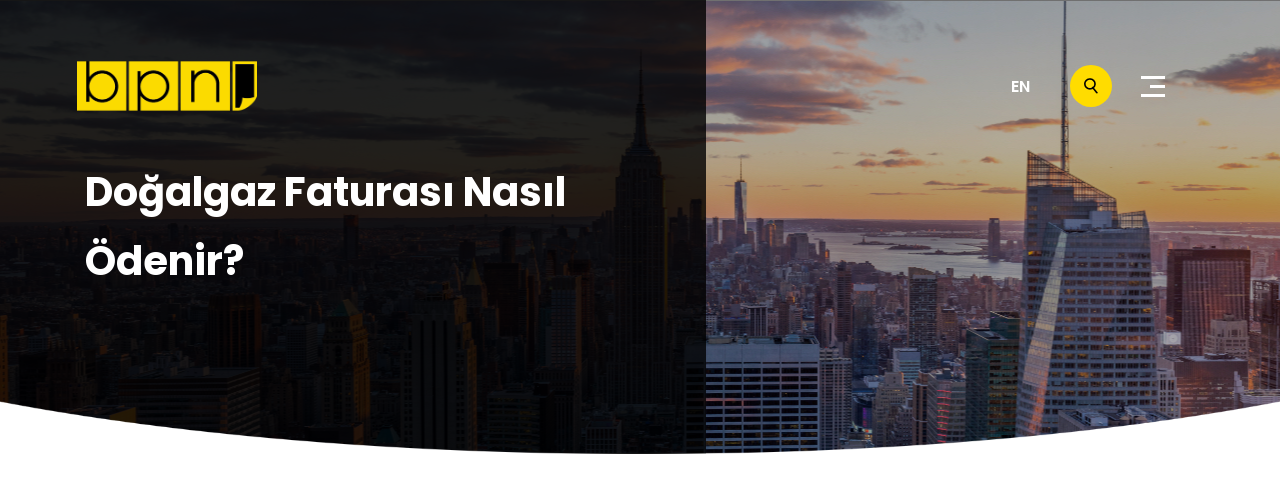

--- FILE ---
content_type: text/html; charset=utf-8
request_url: https://www.bpn.com.tr/blog/fatura-odeme/dogalgaz-faturasi-nasil-odenir
body_size: 11344
content:
<!DOCTYPE html><html class="no-js" lang="tr"><head><meta charset="utf-8"><title>Doğalgaz Faturası Nasıl Ödenir? - BPN</title><meta name="description" content="BPN ile hızlı ve güvenli bir şekilde doğalgaz faturası ödeme işlemlerinizi kolayca gerçekleştirin. Pratik çözümlerimizle faturalarınızı zamanında ödeyin."><meta name="viewport" content="width=device-width"><meta http-equiv="x-ua-compatible" content="ie=edge"><link rel="apple-touch-icon" sizes="180x180" href="/Content/img/fav/apple-touch-icon.png"><link rel="icon" type="image/png" sizes="32x32" href="/Content/img/fav/favicon-32x32.png"><link rel="icon" type="image/png" sizes="16x16" href="/Content/img/fav/favicon-16x16.png"><link rel="manifest" crossorigin="use-credentials" href="/Content/img/fav/site.webmanifest"><link rel="mask-icon" href="/Content/img/fav/safari-pinned-tab.svg" color="#5bbad5"><meta name="viewport" content="width=device-width"><meta name="msapplication-TileColor" content="#ffde00"><meta name="theme-color" content="#ffde00"><link rel="canonical" href="https://www.bpn.com.tr/blog/fatura-odeme/dogalgaz-faturasi-nasil-odenir"><meta property="og:title" content="Doğalgaz Faturası Nasıl Ödenir?"><meta property="og:description" content="BPN ile hızlı ve güvenli bir şekilde doğalgaz faturası ödeme işlemlerinizi kolayca gerçekleştirin. Pratik çözümlerimizle faturalarınızı zamanında ödeyin."><meta property="og:image" content="https://www.bpn.com.tr/Content/media/nqedsmuw/dogalgaz-fatura-odeme.png"><meta property="og:url" content="https://www.bpn.com.tr/blog/fatura-odeme/dogalgaz-faturasi-nasil-odenir"><meta name="twitter:card" content="summary_large_image"><meta property="og:site_name" content="BPN Ödeme &amp; E-Para Hizmetleri"><meta name="twitter:image:alt" content="Doğalgaz Fatura Ödeme"><meta name="robots" content="index, follow, max-snippet:-1, max-image-preview:large, max-video-preview:-1"><script type="application/ld+json">
        {
         "@context": "https://schema.org/",
         "@type": "WebPage",
         "name": "Doğalgaz Faturası Nasıl Ödenir? - BPN",
         "speakable":
         {
          "@type": "SpeakableSpecification",
          "xPath": [
            "/html/head/title",
            "/html/head/meta[@name='description']/@content"
            ]
          },
         "url": "https://www.bpn.com.tr/blog/fatura-odeme/dogalgaz-faturasi-nasil-odenir"
         }
    </script><script type="application/ld+json">
        {
          "@context": "https://schema.org",
          "@type": "Corporation",
          "name": "BPN",
          "url": "https://www.bpn.com.tr/",
          "logo": "https://www.bpn.com.tr/Content/media/4esdeqci/bpn-logo-2025.svg",
          "sameAs": [
            "https://www.facebook.com/bpnodeme/",
            "https://www.instagram.com/bpnodeme/",
            "https://www.linkedin.com/company/bpnodeme/",
            "https://www.youtube.com/channel/UCWf5-DCRY_hkUKDNfoE6r9g",
            "https://x.com/bpn_odeme"
          ]
        }
        </script><script type="application/ld+json">
{
  "@context": "https://schema.org",
  "@type": "LocalBusiness",
  "name": "BPN Payment Services",
  "image": "https://www.bpn.com.tr/path/to/logo.jpg",
  "telephone": "+90 850 312 99 00",
  "email": "info@bpn.com.tr",
  "address": {
    "@type": "PostalAddress",
    "streetAddress": "Maslak Mah. AOS 53.Sok. No:7",
    "addressLocality": "Sarıyer",
    "postalCode": "",
    "addressRegion": "İstanbul",
    "addressCountry": "TR"
  },
  "geo": {
    "@type": "GeoCoordinates",
    "latitude": "41.1173666",
    "longitude": "29.0242762"
  },
  "url": "https://www.bpn.com.tr",
  "openingHoursSpecification": [
    {
      "@type": "OpeningHoursSpecification",
      "dayOfWeek": [
        "Monday",
        "Tuesday",
        "Wednesday",
        "Thursday",
        "Friday",
        "Saturday",
        "Sunday"
      ],
      "opens": "08:00",
      "closes": "00:00"
    }
  ],
  "sameAs": [
    "https://www.facebook.com/bpnodeme",
    "https://www.instagram.com/bpnodeme/",
    "https://www.linkedin.com/company/bpnodeme",
    "https://x.com/bpn_odeme",
    "https://www.youtube.com/channel/UCWf5-DCRY_hkUKDNfoE6r9g"
  ]
}
</script><link rel="stylesheet" href="/Content/css/style.css?v=1.1.70"><script async src="https://www.googletagmanager.com/gtag/js?id=G-8HVLF2KHMK"></script><script>window.dataLayer=window.dataLayer||[];function gtag(){dataLayer.push(arguments);}gtag('js',new Date());gtag('config','G-8HVLF2KHMK');</script><script async src="https://www.googletagmanager.com/gtag/js?id=UA-46024762-1"></script><script>(function(w,d,s,l,i){w[l]=w[l]||[];w[l].push({'gtm.start':new Date().getTime(),event:'gtm.js'});var f=d.getElementsByTagName(s)[0],j=d.createElement(s),dl=l!='dataLayer'?'&l='+l:'';j.async=true;j.src='https://www.googletagmanager.com/gtm.js?id='+i+dl;f.parentNode.insertBefore(j,f);})(window,document,'script','dataLayer','GTM-5M6ST4W');</script><noscript><img height="1" width="1" style="display:none" src="https://www.facebook.com/tr?id=703558870114285&amp;ev=PageView&amp;noscript=1"></noscript><script></script><script type="application/ld+json">
              {
"@context": "https://schema.org",
"@type":"FAQPage",
"mainEntity":
[
{
"@type":"Question",
"name":"Doğalgaz faturası ödeme süresi ne kadar?",
"acceptedAnswer":{
"@type":"Answer",
"text":"<p>Doğalgaz faturası ödeme süresi kesildiği tarihten itibaren genellikle 1 aydır. Doğalgaz faturası ödeme süresini, faturanın üzerinde belirtilen son ödeme tarihi üzerinden kontrol edebilirsiniz.</p>"
}}
,
{
"@type":"Question",
"name":"Doğalgaz faturası ödeme işlemi için hangi bilgiler gereklidir?",
"acceptedAnswer":{
"@type":"Answer",
"text":"<p>Doğalgaz faturasını ödemek için abone numarası ve fatura numarası gibi bilgiler gereklidir. Faturanızın üzerinden bu bilgileri teyit edebilirsiniz. Doğalgaz faturası ödeme işlemleri için genellikle abone numarası veya fatura numarası gibi bilgiler gereklidir. Bu bilgiler, faturanızın üzerinde yer alır.</p>"
}}
,
{
"@type":"Question",
"name":"Doğalgaz fatura ödeme işlemini unutursam ne olur?",
"acceptedAnswer":{
"@type":"Answer",
"text":"<p>Doğalgaz fatura ödeme süresi geçtiğinde genellikle ilk olarak gecikme faizi uygulanır. Belirli bir süre daha ödemediğiniz takdirde doğalgaz kesintisi gibi yaptırımlar uygulanabilir. Kesinti ve faiz ödeme gibi sorunlar yaşamamak için size en yakın BPN noktasına giderek güvenli bir şekilde doğalgaz faturalarınızı ödeyebilirsiniz.</p>"
}}
,
{
"@type":"Question",
"name":"Doğalgaz faturası öderken dikkat edilmesi gerekenler nelerdir?",
"acceptedAnswer":{
"@type":"Answer",
"text":"<p>Doğalgaz faturasını öderken, faturanın doğruluğunu teyit etmek ve son ödeme tarihini geçirmemek önemlidir.</p>"
}}
,
{
"@type":"Question",
"name":"Doğalgaz Faturası Sorgulaması Nereden Yapılır?",
"acceptedAnswer":{
"@type":"Answer",
"text":"Doğalgaz Faturası Sorgulaması Nereden Yapılır?"
}}
,
{
"@type":"Question",
"name":"Doğalgaz Faturası Nerelerden Ödenir?",
"acceptedAnswer":{
"@type":"Answer",
"text":"Doğalgaz Faturası Nerelerden Ödenir?"
}}
,
{
"@type":"Question",
"name":"BPN Aracılığıyla Doğalgaz Faturası Ödeme Avantajları",
"acceptedAnswer":{
"@type":"Answer",
"text":"BPN Aracılığıyla Doğalgaz Faturası Ödeme Avantajları"
}}
]
}

            </script></head><body><noscript><div><img src="https://mc.yandex.ru/watch/89907505" style="position:absolute;left:-9999px" alt=""></div></noscript><div class="search-area fixed-top" id="searchArea" itemscope itemtype="https://schema.org/WebSite"><meta itemprop="url" content="https://www.bpn.com.tr/"><div class="container-fluid"><div class="row"><div class="col-12"><form action="/arama-sonuclari" method="get" itemprop="potentialAction" itemscope itemtype="https://schema.org/SearchAction"><meta itemprop="target" content="https://www.bpn.com.tr/search?q={q}"><div class="input-area"><input class="form-control" name="q" type="text" required placeholder="Sitede ara..." itemprop="query-input"><div class="btn-holder d-flex align-items-center justify-content-center"><button type="submit" class="btn btn-calc regular">Ara</button></div><a href="javascript:void(0)" id="searchClose"> <span></span> <span></span> </a></div></form></div></div></div></div><div id="navigation" class="fixed-top p-0"><nav class="navbar navbar-expand-xl custom-navigation navbar-dark" id="navbar"> <a class="navbar-brand" href="/" title="BPN Ödeme &amp; E-Para Hizmetleri"> <img src="/Content/media/4esdeqci/bpn-logo-2025.svg" width="200px" height="74px" data-animate="fade-in" data-animate-way="bottom-top" data-on-animate-start="true" data-animated="false" data-animate-delay="0" alt="BPN Ödeme &amp; E-Para Hizmetleri" id="logo"> </a><div class="mobile-lang-search d-flex d-xl-none justify-content-end align-items-center"><div data-animate="fade-in" data-animate-way="bottom-top" data-on-animate-start="true" data-animated="false" data-animate-delay="1"><a class="nav-en line p-0" href="#">EN</a></div><a class="nav-link searchBtn" href="#" id="search-crc"><p class="search-circle ml-4 d-flex justify-content-center align-items-center" id="search-circle"><img width="14px" height="16px" src="/Content/img/home/ico_search.svg" alt="Search"></p></a> <button class="navbar-toggler button d-flex d-lg-none" id="nav-ico"> <span></span> <span></span> <span></span> </button></div><div id="mySidenav" class="menuside"><a href="javascript:void(0)" class="closebtn" id="nav-close-ico">&times;</a><h4>MENÜ</h4><div class="dropdown mobile-dropdown d-inline-flex flex-column"><a class="btn dropdown-toggle text-left" id="mobile-c5543fb8-29fa-45ba-9de8-bcd2c694c853" data-toggle="dropdown" aria-haspopup="true" aria-expanded="false"> HAKKIMIZDA </a><div class="dropdown-menu position-relative" aria-labelledby="mobile-c5543fb8-29fa-45ba-9de8-bcd2c694c853"><a href="/bpn-kimdir" class="dropdown-item">BPN Kimdir?</a> <a href="/kurumsal-yonetim" class="dropdown-item">Kurumsal Y&#246;netim</a></div></div><div class="dropdown mobile-dropdown d-inline-flex flex-column"><a class="btn dropdown-toggle text-left" id="mobile-d29c4e1a-cba4-43b5-8d04-42ec10909785" data-toggle="dropdown" aria-haspopup="true" aria-expanded="false"> HİZMETLERİMİZ </a><div class="dropdown-menu position-relative" aria-labelledby="mobile-d29c4e1a-cba4-43b5-8d04-42ec10909785"><a href="/para-transferi" class="dropdown-item">Para Transferi</a> <a href="/yurtdisi-para-transferi" class="dropdown-item">Yurtdışı Para Transferi (WU)</a> <a href="/yurtici-para-transferi" class="dropdown-item">Yurti&#231;i Para Transferi</a> <a href="/iban-a-para-transferi-hizmetleri" class="dropdown-item">IBAN&#39;a Para Transferi</a> <a href="/ucret-hesaplama" class="dropdown-item">&#220;cret Hesaplama</a> <a href="/fatura-odeme" class="dropdown-item">Fatura &#214;deme</a> <a href="/yurtdisi-kontor-yukleme" class="dropdown-item">Yurtdışı Kont&#246;r Y&#252;kleme</a></div></div><a href="/temsilcimiz-olun">TEMSİLCİMİZ OLUN</a> <a href="/temsilcilerimiz">TEMSİLCİLERİMİZ</a> <a href="/sikca-sorulan-sorular">SSS</a> <a href="/blog">BLOG</a> <a href="/iletisim">İLETİŞİM</a></div><div class="collapse navbar-collapse navbar-content" id="collapsibleNavbar"><ul class="navbar-nav ml-auto"><li class="nav-item dropdown"><a class="nav-link dropdown-toggle" href="javascript:void(0)" role="button" data-toggle="dropdown" aria-haspopup="true" aria-expanded="false" data-animate="fade-in" data-animate-way="bottom-top" data-on-animate-start="true" data-animated="false" data-animate-delay="1" id="c5543fb8-29fa-45ba-9de8-bcd2c694c853"> HAKKIMIZDA </a><div class="dropdown-menu" aria-labelledby="c5543fb8-29fa-45ba-9de8-bcd2c694c853"><a class="dropdown-item" href="/bpn-kimdir">BPN Kimdir?</a> <a class="dropdown-item" href="/kurumsal-yonetim">Kurumsal Y&#246;netim</a></div></li><li class="nav-item dropdown"><a class="nav-link dropdown-toggle" href="javascript:void(0)" role="button" data-toggle="dropdown" aria-haspopup="true" aria-expanded="false" data-animate="fade-in" data-animate-way="bottom-top" data-on-animate-start="true" data-animated="false" data-animate-delay="1" id="d29c4e1a-cba4-43b5-8d04-42ec10909785"> HİZMETLERİMİZ </a><div class="dropdown-menu" aria-labelledby="d29c4e1a-cba4-43b5-8d04-42ec10909785"><a class="dropdown-item" href="/para-transferi">Para Transferi</a> <a class="dropdown-item" href="/yurtdisi-para-transferi">Yurtdışı Para Transferi (WU)</a> <a class="dropdown-item" href="/yurtici-para-transferi">Yurti&#231;i Para Transferi</a> <a class="dropdown-item" href="/iban-a-para-transferi-hizmetleri">IBAN&#39;a Para Transferi</a> <a class="dropdown-item" href="/ucret-hesaplama">&#220;cret Hesaplama</a> <a class="dropdown-item" href="/fatura-odeme">Fatura &#214;deme</a> <a class="dropdown-item" href="/yurtdisi-kontor-yukleme">Yurtdışı Kont&#246;r Y&#252;kleme</a></div></li><li class="nav-item" data-animate="fade-in" data-animate-way="bottom-top" data-on-animate-start="true" data-animated="false" data-animate-delay="1"><a class="nav-link" href="/temsilcimiz-olun"> TEMSİLCİMİZ OLUN </a></li><li class="nav-item" data-animate="fade-in" data-animate-way="bottom-top" data-on-animate-start="true" data-animated="false" data-animate-delay="1"><a class="nav-link" href="/temsilcilerimiz"> TEMSİLCİLERİMİZ </a></li><li class="nav-item" data-animate="fade-in" data-animate-way="bottom-top" data-on-animate-start="true" data-animated="false" data-animate-delay="1"><a class="nav-link" href="/sikca-sorulan-sorular"> SSS </a></li><li class="nav-item" data-animate="fade-in" data-animate-way="bottom-top" data-on-animate-start="true" data-animated="false" data-animate-delay="1"><a class="nav-link" href="/blog"> BLOG </a></li><li class="nav-item" data-animate="fade-in" data-animate-way="bottom-top" data-on-animate-start="true" data-animated="false" data-animate-delay="1"><a class="nav-link" href="/iletisim"> İLETİŞİM </a></li><li class="nav-item dropdown" data-animate="fade-in" data-animate-way="bottom-top" data-on-animate-start="true" data-animated="false" data-animate-delay="1"><a class="nav-link line" href="#">EN</a></li><li class="nav-item" data-animate="fade-in" data-animate-way="bottom-top" data-on-animate-start="true" data-animated="false" data-animate-delay="1"><a class="nav-link searchBtn" href="#" id="search-crc"><p class="search-circle ml-4 d-flex justify-content-center align-items-center" id="search-circle"><img width="17px" height="19px" src="/Content/img/home/ico_search.svg" alt="Search"></p></a></li></ul></div></nav></div><section id="main-head" class="overflow-hidden position-relative"><div class="main-head-global"><div class="main-dark-side"><div class="head-content"><h1 class="public white m-0">Doğalgaz Faturası Nasıl &#214;denir?</h1><p></p></div></div></div><div class="ellipse"><img class="w-100 slider-ellipse" alt="ellipse" width="1879px" height="81px" src="/Content/img/home/slider-ellipse.png"></div></section><section id="breadcrumb" class="space-all"><nav aria-label="breadcrumb" data-animate="fade-in" data-animate-way="bottom-top" data-animated="false" data-animate-delay="0"><ol class="breadcrumb" itemscope itemtype="https://schema.org/BreadcrumbList"><li class="breadcrumb-item"><a href="https://www.bpn.com.tr/">Ana Sayfa</a></li><li class="breadcrumb-item" itemprop="itemListElement" itemscope itemtype="https://schema.org/ListItem"><a itemprop="item" href="https://www.bpn.com.tr/blog"> <span itemprop="name">Blog</span> </a><meta itemprop="position" content="1"></li><li class="breadcrumb-item" itemprop="itemListElement" itemscope itemtype="https://schema.org/ListItem"><a itemprop="item" href="https://www.bpn.com.tr/blog/fatura-odeme"> <span itemprop="name">Fatura &#214;deme | Blog</span> </a><meta itemprop="position" content="2"></li><li class="breadcrumb-item active" aria-current="page" itemprop="itemListElement" itemscope itemtype="https://schema.org/ListItem"><span itemprop="name">Doğalgaz Faturası Nasıl &#214;denir?</span><meta itemprop="position" content="3"></li></ol></nav></section><router class="blog-detail-page"></router><section id="blog" itemscope itemtype="https://schema.org/Blog"><div class="row"><div class="col-lg-8"><div class="blog-area" itemprop="blogPost" itemscope itemtype="https://schema.org/BlogPosting"><meta itemprop="mainEntityOfPage" content="https://www.bpn.com.tr/blog/fatura-odeme/dogalgaz-faturasi-nasil-odenir"><div class="image" data-animate="fade-in" data-animate-way="bottom-top" data-animated="false" data-animate-delay="0" itemprop="image" itemscope itemtype="https://schema.org/ImageObject"><img width="1052p×" height="693px" src="https://www.bpn.com.tr/Content/media/nqedsmuw/dogalgaz-fatura-odeme.png" class="img-fluid" alt="Doğalgaz Faturası Nasıl Ödenir?" itemprop="url contentUrl"><meta itemprop="url" content="https://www.bpn.com.tr/Content/media/nqedsmuw/dogalgaz-fatura-odeme.png"><meta itemprop="width" content="1080"><meta itemprop="height" content="720"><meta itemprop="caption" content="Doğalgaz Fatura Ödeme"><meta property="article:published_time" content="2024-03-27T15:18:19+03:00"><meta property="article:modified_time" content=""></div><div class="title-area d-flex justify-content-between"><div class="title" data-animate="fade-in" data-animate-way="bottom-top" data-animated="false" data-animate-delay="1"><h2 itemprop="name headline">Doğalgaz Faturası Nasıl Ödenir?</h2></div><div class="news-info d-flex"><div class="date" data-animate="fade-in" data-animate-way="bottom-top" data-animated="false" data-animate-delay="2"><img width="15p×" height="15px" src="/Content/img/blog/calendar.svg" alt="calendar"> <span datetime="2024-03-27" itemprop="datePublished"> 2024-03-27 </span><meta itemprop="dateModified" content="2024-03-27T15:18:19Z"></div><div class="read" data-animate="fade-in" data-animate-way="bottom-top" data-animated="false" data-animate-delay="3"><img width="23p×" height="14px" src="/Content/img/blog/eye.svg" alt="icon eye"> <span>6894</span></div></div></div><spasn itemprop="author" itemscope itemtype="https://schema.org/Person" class="d-none"><meta itemprop="name" content="BPN"><meta itemprop="url" content="https://www.bpn.com.tr/"></spasn> <span itemprop="publisher" itemscope itemtype="https://schema.org/Organization" class="d-none"><meta itemprop="name" content="BPN - Para Transferi"><span itemprop="logo" itemscope itemtype="https://schema.org/ImageObject"><meta itemprop="url" content="https://www.bpn.com.tr/Content/media/4esdeqci/bpn-logo-2025.svg"></span> </span> <a href="javascript:void(0)" class="blog-category-title" data-on-animate-start="true" data-animate="fade-in" data-animate-way="bottom-top" data-animated="false" data-animate-delay="4"> Kategori: Fatura &#214;deme </a><div class="blog-content-links"><div class="content-links-header mb-4 px-3"><span class="mb-0"><strong>İ&#199;İNDEKİLER</strong></span></div><div class="content-links d-flex flex-wrap"><div class="col-lg-6 col-12 px-3 mb-3 mb-lg-0"><a href="#baslik1" class="scroll-link"><span class="mb-0 mb-lg-2"><strong>Doğalgaz Faturası Sorgulaması Nereden Yapılır?</strong></span></a></div><div class="col-lg-6 col-12 px-3 mb-3 mb-lg-0"><a href="#baslik2" class="scroll-link"><span class="mb-0 mb-lg-2"><strong>Doğalgaz Faturası Nerelerden &#214;denir?</strong></span></a></div><div class="col-lg-6 col-12 px-3 mb-3 mb-lg-0"><a href="#baslik3" class="scroll-link"><span class="mb-0 mb-lg-2"><strong>BPN Aracılığıyla Doğalgaz Faturası &#214;deme Avantajları</strong></span></a></div></div></div><div class="blog-content" itemprop="articleBody"><p>Doğalgaz faturası ödeme süreci, günümüzde kullanıcıların ihtiyaçlarına uygun yöntemlerle gerçekleştirilebilmektedir. Bu yöntemler, ödeme sürecini hem daha esnek hem de daha kolay hale getirmek amacıyla sürekli yenilenmektedir. Bu yazıda, doğalgaz faturanızı ödeyebileceğiniz kanallar ve yöntemler hakkında detaylı bilgiler sunulacak, böylelikle ödemelerinizi sorunsuz ve hızlı bir şekilde yapabileceksiniz.</p><h2 id="baslik1">Doğalgaz Faturası Sorgulaması Nereden Yapılır?</h2><p>Doğalgaz faturası sorgulama işlemleri, faturanızın detaylarını öğrenmek ve ödeme yapmadan önce faturanızın tutarını kontrol etmek için önemlidir.</p><p>Doğalgaz faturası sorgulaması e-devlet üzerinden, belediyelerin veya ilgili idaresinin resmi web siteleri üzerinden yapılabilmektedir. Bu sitelerde, fatura numaranızı veya abone numaranızı girerek faturanızın güncel durumunu sorgulayabilirsiniz. Ayrıca, bazı mobil uygulamalar ve online hizmet platformları da doğalgaz faturası sorgulama hizmeti sunmaktadır. Bu hizmetler sayesinde, faturanın tutarını ve ödeme tarihlerini kolayca öğrenebilirsiniz.</p><h2 id="baslik2">Doğalgaz Faturası Nerelerden Ödenir?</h2><p>Teknolojinin ilerlemesiyle birlikte, doğalgaz faturası ödeme seçenekleri de genişlemiştir. Doğalgaz faturanızı ödemek için başvurabileceğiniz başlıca yöntemleri sizler için sıraladık:</p><h3>Online Ödeme Platformlarıyla Doğalgaz Faturası Ödeme</h3><p>Online ödeme platformları, doğalgaz faturasını ödeme konusunda hem hızlı hem de güvenli bir alternatif sağlar. Bu platformlar aracılığıyla, kredi kartı, banka kartı ya da çeşitli online ödeme yöntemlerini kullanarak faturalarınızı ödeyebilirsiniz. E-devlet, bankaların çevrimiçi şubeleri ve bazı özel ödeme hizmetleri, doğalgaz faturası ödemeleri için sıkça tercih edilen seçenekler arasındadır.</p><h3>Banka ve ATM'ler Üzerinden Doğalgaz Faturası Ödeme</h3><p>Bankalar ve ATM'ler, doğalgaz fatura ödemelerinde tercih edilen geleneksel ve güvenilir yöntemler arasındadır. Çoğu banka, ATM'ler aracılığıyla veya doğrudan şubelerinde ödeme yapma seçeneği sunmaktadır. Ödemenizi banka veya ATM yoluyla yaparken, faturanızın barkodunu okutmanız veya fatura numaranızı kullanarak işlemi tamamlamanız gerekmektedir.</p><p>Bu bölümler, doğalgaz faturası ödeme sürecine nasıl başlanacağı ve hangi yöntemlerle ödeme yapılabileceği hakkında temel bilgileri içermektedir. Amacımız, okuyuculara fatura ödeme sürecini kolaylaştıracak yararlı bilgiler sunmaktır.</p><h3>PTT ile Doğalgaz Faturası Ödeme</h3><p>PTT şubeleri, doğalgaz faturası ödemek için geleneksel bir yöntemdir. Türkiye genelinde PTT, erişilebilir ve güvenilir bir ödeme merkezi olarak hizmet vermektedir. Ödemeler, PTT gişelerinde nakit veya kredi kartı ile gerçekleştirilebilirken, PTT'nin çevrimiçi hizmetleri aracılığıyla da fatura ödemek mümkündür. Bu yöntem, özellikle internet erişimi sınırlı olanlar ya da çevrimiçi işlemleri tercih etmeyenler için uygundur.</p><p>PTT'de fatura ödeme işlemi yaparken, faturanın fiziksel bir kopyası ya da fatura numarası gerekmektedir. PTT aracılığıyla yapılan ödemelerde ek ücretler söz konusu olabilir ve bu işlemler, bankalara göre daha fazla zaman alabilir. Yine de, PTT'den verilen düzenli ödeme talimatları sayesinde, her ay fatura ödeme zahmetinden kurtulabilir ve ödemelerinizi otomatik hale getirebilirsiniz.</p><h3>BPN ile Doğalgaz Faturası Ödeme</h3><p>Doğalgaz faturanızı <a href="/fatura-odeme" title="Fatura Ödeme">BPN</a> üzerinden ödemek, Türkiye genelinde 2.000'den fazla temsilci noktası aracılığıyla kolay ve güvenli bir seçenek sunmaktadır. BPN, fatura ödeme işlemlerinizi hızlı ve sorunsuz bir şekilde tamamlamanızı sağlar. Resmi tatiller dahil haftanın her günü ve günün geç saatlerine kadar hizmet veren BPN noktaları, doğalgaz faturalarınızı beklemeden ve hızlıca ödemenize olanak tanır. Bu yöntem, zaman kısıtlaması olmadan fatura ödemek isteyen kullanıcılar için son derece uygundur.</p><h2 id="baslik3">BPN Aracılığıyla Doğalgaz Faturası Ödeme Avantajları</h2><ul><li>BPN ile doğalgaz faturası ödemenin en büyük avantajı haftanın her günü ve geç saatlerde bile ödemelerinizi gerçekleştirme imkanı sunmasıdır.</li><li>BPN temsilcileri haftanın her günü, resmi tatiller ve geç saatlerde dahi hizmet sunmaktadır. Bu sayede istediğiniz gün ve saatte doğalgaz faturalarınızı sıra beklemeden ve hızlı bir şekilde ödeyebilirsiniz.</li><li>BPN noktalarında istediğiniz kadar faturanızı ödeyebilirsiniz. Bu nedenle doğalgaz faturanızı ödemeye gittiğinizde; elektrik, su, telefon ve internet faturalarınızı da ödeme imkanına sahip olursunuz.</li><li>Türkiye Cumhuriyeti Merkez Bankası tarafından onaylı bir kuruluş olan BPN, ödemelerinizin güvenli bir altyapıyla gerçekleştirilmesini sağlar.</li><li>Türkiye genelinde 2.000’den fazla noktada hizmet veren BPN’nin gelişmiş temsilci ağı sayesinde kendinize en yakın noktayı bulma avantajına sahip olursunuz.</li></ul></div><div class="pagination d-flex justify-content-end"><a href="/blog/fatura-odeme/telefon-faturasi-nasil-odenir" class="btn btn-calc-md-gray" data-animate="fade-in" data-animate-way="bottom-top" data-animated="false" data-animate-delay="9">&#214;NCEKİ</a> <a href="/blog/fatura-odeme/internet-faturasi-odeme-nasil-yapilir" class="btn btn-calc-md" data-animate="fade-in" data-animate-way="bottom-top" data-animated="false" data-animate-delay="10">SONRAKİ</a></div></div></div><div class="col-lg-4 d-lg-flex d-none flex-column"><div class="other-blog-news"><h4 class="public-title" data-animate="fade-in" data-animate-way="bottom-top" data-animated="false" data-animate-delay="0">İlginizi &#199;ekebilir</h4><div class="news-list d-flex flex-column"><div class="news-item d-flex" data-animate="fade-in" data-animate-way="bottom-top" data-animated="false" data-animate-delay="1"><a href="/blog/para-transferi/western-union-ile-yurtdisindan-gelen-para-nasil-alinir" class="d-flex"><div class="news-image"><img width="134p×" height="86px" src="/Content/media/n20ffr15/western_union_ile_yurtdisindan_gelen_para_nasil_alinir.jpg" alt="Western Union ile Yurtdışından Gelen Para Nasıl Alınır?"></div><div class="news-info d-flex flex-column justify-content-center"><p>Western Union ile Yurtdışından Gelen Para Nasıl Alınır?</p><div class="date-read d-flex"><div class="date"><img width="15p×" height="15px" src="/Content/img/blog/calendar.svg" alt="18.04.2022"> <span>18.04.2022</span></div><div class="read"><img width="23p×" height="14px" src="/Content/img/blog/eye.svg" alt="43568"> <span>43568</span></div></div></div></a></div><div class="news-item d-flex" data-animate="fade-in" data-animate-way="bottom-top" data-animated="false" data-animate-delay="1"><a href="/blog/para-transferi/fast-para-transferi-ile-aninda-gonderim-yapin" class="d-flex"><div class="news-image"><img width="134p×" height="86px" src="/Content/media/3jcobhku/fast-para-transferi.jpg" alt="Fast Para Transferi"></div><div class="news-info d-flex flex-column justify-content-center"><p>FAST Para Transferi ile Anında G&#246;nderim Yapın</p><div class="date-read d-flex"><div class="date"><img width="15p×" height="15px" src="/Content/img/blog/calendar.svg" alt="25.05.2022"> <span>25.05.2022</span></div><div class="read"><img width="23p×" height="14px" src="/Content/img/blog/eye.svg" alt="10904"> <span>10904</span></div></div></div></a></div><div class="news-item d-flex" data-animate="fade-in" data-animate-way="bottom-top" data-animated="false" data-animate-delay="1"><a href="/blog/sozluk/qr-kod-ile-odeme-nasil-yapilir-avantajlari-neler" class="d-flex"><div class="news-image"><img width="134p×" height="86px" src="/Content/media/jgbjz1zr/qr-ile-odeme.jpg" alt="QR Kod ile Ödeme Nasıl Yapılır?"></div><div class="news-info d-flex flex-column justify-content-center"><p>QR Kod ile &#214;deme Nasıl Yapılır? Avantajları Neler?</p><div class="date-read d-flex"><div class="date"><img width="15p×" height="15px" src="/Content/img/blog/calendar.svg" alt="16.09.2025"> <span>16.09.2025</span></div><div class="read"><img width="23p×" height="14px" src="/Content/img/blog/eye.svg" alt="3849"> <span>3849</span></div></div></div></a></div><div class="news-item d-flex" data-animate="fade-in" data-animate-way="bottom-top" data-animated="false" data-animate-delay="1"><a href="/blog/sozluk/provizyon-nedir-ne-zaman-duser-bekleyen-ve-on-provizyon" class="d-flex"><div class="news-image"><img width="134p×" height="86px" src="/Content/media/4mhfw3zw/provizyon-nedir.jpg" alt="Provizyon Nedir?"></div><div class="news-info d-flex flex-column justify-content-center"><p>Provizyon Nedir, Ne Zaman D&#252;şer? Bekleyen ve &#214;n Provizyon</p><div class="date-read d-flex"><div class="date"><img width="15p×" height="15px" src="/Content/img/blog/calendar.svg" alt="10.09.2025"> <span>10.09.2025</span></div><div class="read"><img width="23p×" height="14px" src="/Content/img/blog/eye.svg" alt="3635"> <span>3635</span></div></div></div></a></div><div class="news-item d-flex" data-animate="fade-in" data-animate-way="bottom-top" data-animated="false" data-animate-delay="1"><a href="/blog/para-transferi/dubai-para-birimi-nedir-dirhem-kullanimi" class="d-flex"><div class="news-image"><img width="134p×" height="86px" src="/Content/media/ljue3dha/dubai-para-birimi.jpg" alt="Dubai Para Birimi Nedir?"></div><div class="news-info d-flex flex-column justify-content-center"><p>Dubai Para Birimi Nedir? Dirhem Kullanımı</p><div class="date-read d-flex"><div class="date"><img width="15p×" height="15px" src="/Content/img/blog/calendar.svg" alt="01.12.2025"> <span>01.12.2025</span></div><div class="read"><img width="23p×" height="14px" src="/Content/img/blog/eye.svg" alt="9087"> <span>9087</span></div></div></div></a></div></div></div><div class="other-blog-news other-blog-category"><h4 class="public-title" data-animate="fade-in" data-animate-way="bottom-top" data-animated="false" data-animate-delay="0">KATEGORİLER</h4><div class="news-list category-list d-flex flex-column"><div class="news-item category-item d-flex" data-animate="fade-in" data-animate-way="bottom-top" data-animated="false" data-animate-delay="3"><a href="https://www.bpn.com.tr/blog/para-transferi" class="d-flex"> Para Transferi </a></div><div class="news-item category-item d-flex" data-animate="fade-in" data-animate-way="bottom-top" data-animated="false" data-animate-delay="3"><a href="https://www.bpn.com.tr/blog/fatura-odeme" class="d-flex"> Fatura &#214;deme </a></div><div class="news-item category-item d-flex" data-animate="fade-in" data-animate-way="bottom-top" data-animated="false" data-animate-delay="3"><a href="https://www.bpn.com.tr/blog/sozluk" class="d-flex"> S&#246;zl&#252;k </a></div></div></div></div></div></section><section id="close-delegate" class="overflow-hidden space-left close-delegate"><div class="mobile-title d-lg-none d-flex justify-content-center mb-4" data-animate="fade-in" data-animate-way="bottom-top" data-animated="false" data-animate-delay="0"><h2 class="black">EN YAKIN TEMSİLCİMİZ</h2></div><div class="row"><div class="col-lg-4"><div class="form-field" data-animate="fade-in" data-animate-way="bottom-top" data-animated="false" data-animate-delay="0"><div class="title" data-animate="fade-in" data-animate-way="bottom-top" data-animated="false" data-animate-delay="1"><h2 class="black bold">EN YAKIN TEMSİLCİMİZ</h2></div><div class="delegate-form"><form class="global-calc-form close-delegate-form" id="close-delegate-form" action="/delegate/search"><div class="select-wp" data-on-animate-start="true" data-animate="fade-in" data-animate-way="bottom-top" data-animated="false" data-animate-delay="1"><select class="form-control" name="cityId" data-type="int"><option value="0">İl Se&#231;iniz</option></select></div><div class="select-wp" data-on-animate-start="true" data-animate="fade-in" data-animate-way="bottom-top" data-animated="false" data-animate-delay="2" data-type="int"><select class="form-control" name="districtId"><option value="0">İl&#231;e Se&#231;iniz</option></select></div><div class="select-wp" data-on-animate-start="true" data-animate="fade-in" data-animate-way="bottom-top" data-animated="false" data-animate-delay="3"><select class="form-control" name="serviceType"><option value="">Hizmet Se&#231;iniz</option><option value="pt_ft">Fatura &#214;deme</option><option value="">Para Transferi</option><option value="pt_ft">Yurtdışı Kont&#246;r Y&#252;kleme</option><option value="pt_ft">Kliq</option></select></div><div class="select-wp" data-on-animate-start="true" data-animate="fade-in" data-animate-way="bottom-top" data-animated="false" data-animate-delay="4"><select class="form-control" name="WorkingHours"><option value="">&#199;alışma Saati Se&#231;iniz</option><option value="00:00">00:00</option><option value="01:00">01:00</option><option value="02:00">02:00</option><option value="03:00">03:00</option><option value="04:00">04:00</option><option value="05:00">05:00</option><option value="06:00">06:00</option><option value="07:00">07:00</option><option value="08:00">08:00</option><option value="09:00">09:00</option><option value="10:00">10:00</option><option value="11:00">11:00</option><option value="12:00">12:00</option><option value="13:00">13:00</option><option value="14:00">14:00</option><option value="15:00">15:00</option><option value="16:00">16:00</option><option value="17:00">17:00</option><option value="18:00">18:00</option><option value="19:00">19:00</option><option value="20:00">20:00</option><option value="21:00">21:00</option><option value="22:00">22:00</option><option value="23:00">23:00</option></select></div><div class="find"><button type="submit" class="btn btn-calc-lg regular" data-on-animate-start="true" data-animate="fade-in" data-animate-way="bottom-top" data-animated="false" data-animate-delay="5" onclick="gtag('event','arabutonu',{'event_category':'buton','event_label':'temsilciara'})">G&#214;STER</button> <a href="javascript:void(0)" id="btn-nearest" class="btn btn-calc-lg w-100 text-left regular mb-3" style="margin-top:21px" data-on-animate-start="true" data-animate="fade-in" data-animate-way="bottom-top" data-animated="false" data-animate-delay="6" onclick="gtag('event','konumukullanbutonu',{'event_category':'buton','event_label':'konumukullan'})">EN YAKIN BPN NOKTASI</a> <small class="text-danger d-none">Tarayıcınız coğrafi konumu desteklemiyor.</small></div></form></div></div></div><div class="col-lg-8" data-animate="fade-in" data-animate-way="bottom-top" data-animated="false" data-animate-delay="0"><div class="maps"><div id="google-map"></div><div class="mobile-buttons d-lg-none d-flex justify-content-center mt-3"><a href="javascript:void(0)" class="btn btn-calc regular">TEMSİLCİ BUL</a> <a href="javascript:void(0)" class="btn btn-calc regular ml-3">EN YAKIN BPN NOKTASI</a></div></div></div></div></section><section id="sss" class="space-left space-right"><div class="title d-flex justify-content-center flex-column align-items-center"><h2 class="puplic-title black text-center" data-animate="fade-in" data-animate-way="bottom-top" data-animated="false" data-animate-delay="0">Doğalgaz Faturası &#214;deme Hakkında Sık&#231;a Sorulan Sorular</h2></div><div class="sss-content mt-0 mt-lg-5"><div id="global-accordion" class="pl-0 pr-0"><div id="accordion"><div class="card" data-animate="fade-in" data-animate-way="bottom-top" data-animated="false" data-animate-delay="0" itemscope itemprop="mainEntity" itemtype="https://schema.org/Question"><div class="card-header" id="heading-0"><h5 class="mb-0"><button class="btn btn-acc d-flex justify-content-between align-items-center" data-toggle="collapse" data-target="#card_0" aria-expanded="false" aria-controls="card_0"> <span itemprop="name">Doğalgaz faturası &#246;deme s&#252;resi ne kadar?</span> <img width="18p×" height="28px" src="/Content/img/global/accordion-arrow-down.svg" alt="Doğalgaz faturası ödeme süresi ne kadar?"> </button></h5></div><div id="card_0" class="collapse" aria-labelledby="heading-0" data-parent="#accordion" itemscope itemprop="acceptedAnswer" itemtype="https://schema.org/Answer"><div class="card-body" itemprop="text"><p>Doğalgaz faturası ödeme süresi kesildiği tarihten itibaren genellikle 1 aydır. Doğalgaz faturası ödeme süresini, faturanın üzerinde belirtilen son ödeme tarihi üzerinden kontrol edebilirsiniz.</p></div></div></div><div class="card" data-animate="fade-in" data-animate-way="bottom-top" data-animated="false" data-animate-delay="1" itemscope itemprop="mainEntity" itemtype="https://schema.org/Question"><div class="card-header" id="heading-1"><h5 class="mb-0"><button class="btn btn-acc d-flex justify-content-between align-items-center" data-toggle="collapse" data-target="#card_1" aria-expanded="false" aria-controls="card_1"> <span itemprop="name">Doğalgaz faturası &#246;deme işlemi i&#231;in hangi bilgiler gereklidir?</span> <img width="18p×" height="28px" src="/Content/img/global/accordion-arrow-down.svg" alt="Doğalgaz faturası ödeme işlemi için hangi bilgiler gereklidir?"> </button></h5></div><div id="card_1" class="collapse" aria-labelledby="heading-1" data-parent="#accordion" itemscope itemprop="acceptedAnswer" itemtype="https://schema.org/Answer"><div class="card-body" itemprop="text"><p>Doğalgaz faturasını ödemek için abone numarası ve fatura numarası gibi bilgiler gereklidir. Faturanızın üzerinden bu bilgileri teyit edebilirsiniz. Doğalgaz faturası ödeme işlemleri için genellikle abone numarası veya fatura numarası gibi bilgiler gereklidir. Bu bilgiler, faturanızın üzerinde yer alır.</p></div></div></div><div class="card" data-animate="fade-in" data-animate-way="bottom-top" data-animated="false" data-animate-delay="2" itemscope itemprop="mainEntity" itemtype="https://schema.org/Question"><div class="card-header" id="heading-2"><h5 class="mb-0"><button class="btn btn-acc d-flex justify-content-between align-items-center" data-toggle="collapse" data-target="#card_2" aria-expanded="false" aria-controls="card_2"> <span itemprop="name">Doğalgaz fatura &#246;deme işlemini unutursam ne olur?</span> <img width="18p×" height="28px" src="/Content/img/global/accordion-arrow-down.svg" alt="Doğalgaz fatura ödeme işlemini unutursam ne olur?"> </button></h5></div><div id="card_2" class="collapse" aria-labelledby="heading-2" data-parent="#accordion" itemscope itemprop="acceptedAnswer" itemtype="https://schema.org/Answer"><div class="card-body" itemprop="text"><p>Doğalgaz fatura ödeme süresi geçtiğinde genellikle ilk olarak gecikme faizi uygulanır. Belirli bir süre daha ödemediğiniz takdirde doğalgaz kesintisi gibi yaptırımlar uygulanabilir. Kesinti ve faiz ödeme gibi sorunlar yaşamamak için size en yakın BPN noktasına giderek güvenli bir şekilde doğalgaz faturalarınızı ödeyebilirsiniz.</p></div></div></div><div class="card" data-animate="fade-in" data-animate-way="bottom-top" data-animated="false" data-animate-delay="3" itemscope itemprop="mainEntity" itemtype="https://schema.org/Question"><div class="card-header" id="heading-3"><h5 class="mb-0"><button class="btn btn-acc d-flex justify-content-between align-items-center" data-toggle="collapse" data-target="#card_3" aria-expanded="false" aria-controls="card_3"> <span itemprop="name">Doğalgaz faturası &#246;derken dikkat edilmesi gerekenler nelerdir?</span> <img width="18p×" height="28px" src="/Content/img/global/accordion-arrow-down.svg" alt="Doğalgaz faturası öderken dikkat edilmesi gerekenler nelerdir?"> </button></h5></div><div id="card_3" class="collapse" aria-labelledby="heading-3" data-parent="#accordion" itemscope itemprop="acceptedAnswer" itemtype="https://schema.org/Answer"><div class="card-body" itemprop="text"><p>Doğalgaz faturasını öderken, faturanın doğruluğunu teyit etmek ve son ödeme tarihini geçirmemek önemlidir.</p></div></div></div></div></div></div></section><section id="blog" class="d-lg-none d-flex flex-column" itemscope itemtype="https://schema.org/Blog"><div class="row"><div class="col-lg-4"><div class="other-blog-news"><h4 class="public-title" data-animate="fade-in" data-animate-way="bottom-top" data-animated="false" data-animate-delay="0">İlginizi &#199;ekebilir</h4><div class="news-list d-flex flex-column"><div class="news-item d-flex" data-animate="fade-in" data-animate-way="bottom-top" data-animated="false" data-animate-delay="1"><a href="/blog/para-transferi/western-union-ile-yurtdisindan-gelen-para-nasil-alinir" class="d-flex"><div class="news-image"><img width="134p×" height="86px" src="/Content/media/n20ffr15/western_union_ile_yurtdisindan_gelen_para_nasil_alinir.jpg" alt="Western Union ile Yurtdışından Gelen Para Nasıl Alınır?"></div><div class="news-info d-flex flex-column justify-content-center"><p>Western Union ile Yurtdışından Gelen Para Nasıl Alınır?</p><div class="date-read d-flex"><div class="date"><img width="15p×" height="15px" src="/Content/img/blog/calendar.svg" alt="18.04.2022"> <span>18.04.2022</span></div><div class="read"><img width="23p×" height="14px" src="/Content/img/blog/eye.svg" alt="43568"> <span>43568</span></div></div></div></a></div><div class="news-item d-flex" data-animate="fade-in" data-animate-way="bottom-top" data-animated="false" data-animate-delay="1"><a href="/blog/para-transferi/fast-para-transferi-ile-aninda-gonderim-yapin" class="d-flex"><div class="news-image"><img width="134p×" height="86px" src="/Content/media/3jcobhku/fast-para-transferi.jpg" alt="Fast Para Transferi"></div><div class="news-info d-flex flex-column justify-content-center"><p>FAST Para Transferi ile Anında G&#246;nderim Yapın</p><div class="date-read d-flex"><div class="date"><img width="15p×" height="15px" src="/Content/img/blog/calendar.svg" alt="25.05.2022"> <span>25.05.2022</span></div><div class="read"><img width="23p×" height="14px" src="/Content/img/blog/eye.svg" alt="10904"> <span>10904</span></div></div></div></a></div><div class="news-item d-flex" data-animate="fade-in" data-animate-way="bottom-top" data-animated="false" data-animate-delay="1"><a href="/blog/sozluk/qr-kod-ile-odeme-nasil-yapilir-avantajlari-neler" class="d-flex"><div class="news-image"><img width="134p×" height="86px" src="/Content/media/jgbjz1zr/qr-ile-odeme.jpg" alt="QR Kod ile Ödeme Nasıl Yapılır?"></div><div class="news-info d-flex flex-column justify-content-center"><p>QR Kod ile &#214;deme Nasıl Yapılır? Avantajları Neler?</p><div class="date-read d-flex"><div class="date"><img width="15p×" height="15px" src="/Content/img/blog/calendar.svg" alt="16.09.2025"> <span>16.09.2025</span></div><div class="read"><img width="23p×" height="14px" src="/Content/img/blog/eye.svg" alt="3849"> <span>3849</span></div></div></div></a></div><div class="news-item d-flex" data-animate="fade-in" data-animate-way="bottom-top" data-animated="false" data-animate-delay="1"><a href="/blog/sozluk/provizyon-nedir-ne-zaman-duser-bekleyen-ve-on-provizyon" class="d-flex"><div class="news-image"><img width="134p×" height="86px" src="/Content/media/4mhfw3zw/provizyon-nedir.jpg" alt="Provizyon Nedir?"></div><div class="news-info d-flex flex-column justify-content-center"><p>Provizyon Nedir, Ne Zaman D&#252;şer? Bekleyen ve &#214;n Provizyon</p><div class="date-read d-flex"><div class="date"><img width="15p×" height="15px" src="/Content/img/blog/calendar.svg" alt="10.09.2025"> <span>10.09.2025</span></div><div class="read"><img width="23p×" height="14px" src="/Content/img/blog/eye.svg" alt="3635"> <span>3635</span></div></div></div></a></div><div class="news-item d-flex" data-animate="fade-in" data-animate-way="bottom-top" data-animated="false" data-animate-delay="1"><a href="/blog/para-transferi/dubai-para-birimi-nedir-dirhem-kullanimi" class="d-flex"><div class="news-image"><img width="134p×" height="86px" src="/Content/media/ljue3dha/dubai-para-birimi.jpg" alt="Dubai Para Birimi Nedir?"></div><div class="news-info d-flex flex-column justify-content-center"><p>Dubai Para Birimi Nedir? Dirhem Kullanımı</p><div class="date-read d-flex"><div class="date"><img width="15p×" height="15px" src="/Content/img/blog/calendar.svg" alt="01.12.2025"> <span>01.12.2025</span></div><div class="read"><img width="23p×" height="14px" src="/Content/img/blog/eye.svg" alt="9087"> <span>9087</span></div></div></div></a></div></div></div><div class="other-blog-news other-blog-category"><h4 class="public-title" data-animate="fade-in" data-animate-way="bottom-top" data-animated="false" data-animate-delay="0">KATEGORİLER</h4><div class="news-list category-list d-flex flex-column"><div class="news-item category-item d-flex" data-animate="fade-in" data-animate-way="bottom-top" data-animated="false" data-animate-delay="3"><a href="https://www.bpn.com.tr/blog/para-transferi" class="d-flex"> Para Transferi </a></div><div class="news-item category-item d-flex" data-animate="fade-in" data-animate-way="bottom-top" data-animated="false" data-animate-delay="3"><a href="https://www.bpn.com.tr/blog/fatura-odeme" class="d-flex"> Fatura &#214;deme </a></div><div class="news-item category-item d-flex" data-animate="fade-in" data-animate-way="bottom-top" data-animated="false" data-animate-delay="3"><a href="https://www.bpn.com.tr/blog/sozluk" class="d-flex"> S&#246;zl&#252;k </a></div></div></div></div></div></section><section id="footer" class="overflow-hidden"><div class="d-flex footer"><div class="left footer-border w-50" data-animate="fade-in" data-animate-way="bottom-top" data-animated="false" data-animate-delay="0"><div class="brand d-flex flex-lg-row flex-column" data-animate="fade-in" data-animate-way="bottom-top" data-animated="false" data-animate-delay="0"><a href="/" class="bpn-footer-logo"> <img width="135p×" height="46px" src="/Content/media/4esdeqci/bpn-logo-2025.svg" class="img-fluid" alt="bpn logo"> </a> <a> <img width="135p×" height="46px" src="/Content/media/f3whoawt/tcmb-logo.jpg" class="img-fluid" alt="Other Logo Alternate Text"> </a></div><div class="bpn-desc" data-animate="fade-in" data-animate-way="bottom-top" data-animated="false" data-animate-delay="1"><h4>BPN &#214;deme &amp; E-Para Hizmetleri</h4><p>T&#252;rkiye’de Western Union ile perakende sekt&#246;r&#252;nde işbirliği i&#231;erisindeki ilk ve tek kuruluş olan BPN &#214;deme &amp; E-Para Hizmetleri, her ge&#231;en g&#252;n genişleyen hizmet ağıyla daha fazla noktada, daha &#231;ok insanın d&#252;nyanın ve T&#252;rkiye’nin d&#246;rt bir yanına banka hesabına ihtiya&#231; duymadan dakikalar i&#231;inde para transferi ger&#231;ekleştirmelerini sağlar. &#220;stelik bunu, resm&#238; tatiller dahil, haftanın her g&#252;n&#252;, hatta ge&#231; saatlerde bile m&#252;mk&#252;n kılar.</p><p>6 Ağustos 2015 tarihinde &#246;deme kuruluşu faaliyet iznimiz BDDK tarafından verilmiştir.</p><p>Denetim Merc&#238;: T&#252;rkiye Cumhuriyet Merkez Bankası</p></div><div class="footer-social" data-animate="fade-in" data-animate-way="bottom-top" data-animated="false" data-animate-delay="2"><div class="d-flex"><a href="https://www.facebook.com/bpnodeme" class="social d-flex justify-content-center align-items-center" target="_blank"> <img width="7px" height="14px" src="/Content/img/home/facebook-ico.svg" class="img-fluid" alt="madebycat.footer.facebook.alt"> </a> <a href="https://www.instagram.com/bpnodeme/" class="social d-flex justify-content-center align-items-center" target="_blank"> <img width="16px" height="16px" src="/Content/img/home/instagram-ico.svg" class="img-fluid" alt="instagram"> </a> <a href="https://www.youtube.com/channel/UCWf5-DCRY_hkUKDNfoE6r9g" class="social d-flex justify-content-center align-items-center" target="_blank"> <img width="13px" height="16px" src="/Content/img/home/youtube-ico.svg" class="img-fluid" alt="madebycat.footer.youtube.alt"> </a> <a href="https://x.com/bpn_odeme" class="social d-flex justify-content-center align-items-center" target="_blank"> <img width="18px" height="15px" src="/Content/media/sind5fak/x-social-icon.svg" class="img-fluid" alt="Twitter"> </a> <a href="https://www.linkedin.com/company/bpnodeme" class="social d-flex justify-content-center align-items-center" target="_blank"> <img width="16px" height="16px" src="/Content/img/home/linkedin-ico.svg" class="img-fluid" alt="Linkedin"> </a></div></div></div><div class="right footer-border w-50" data-animate="fade-in" data-animate-way="bottom-top" data-animated="false" data-animate-delay="0"><div class="row"><div class="col-md-6 site-links" data-animate="fade-in" data-animate-way="bottom-top" data-animated="false" data-animate-delay="1"><ul class="list"><li class="list-title">HIZLI ERİŞİM</li><li class="list-item"><a href="/para-transferi">Para Transferi</a></li><li class="list-item"><a href="/yurtdisi-para-transferi">Yurtdışı Para Transferi (Western Union)</a></li><li class="list-item"><a href="/yurtici-para-transferi">Yurti&#231;i Para Transferi</a></li><li class="list-item"><a href="/iban-a-para-transferi-hizmetleri">IBAN’a Para Transferi</a></li><li class="list-item"><a href="/fatura-odeme">Fatura &#214;deme</a></li><li class="list-item"><a href="/yurtdisi-kontor-yukleme">Yurtdışı Kont&#246;r Y&#252;kleme</a></li><li class="list-item"><a href="/temsilcimiz-olun">Temsilcimiz Olun</a></li></ul><div class="newsletter" data-animate="fade-in" data-animate-way="bottom-top" data-animated="false" data-animate-delay="2"><p class="newsletter-title">GELİŞMELERDEN İLK SİZ HABERDAR OLUN</p><p class="newsletter-desc">Aşağıdaki alana e-posta adresinizi yazarak BPN hakkındaki en yeni gelişmelerden ilk haber alan siz olun.</p><form id="newsletter-mail-form" action="/forms/newsletter" data-animate="fade-in" data-animate-way="bottom-top" data-animated="false" data-animate-delay="3"><div class="form-error alert alert-danger" role="alert">Error!</div><div class="form-success alert alert-success" role="alert">Success!</div><div class="newsletter-mail position-relative"><input id="newsletteremail" name="newsletteremail" class="form-control" type="mail" placeholder="E-Posta" data-required="true"> <button type="submit" class="btn btn-calc-sm regular">G&#214;NDER</button></div><div class="check d-flex flex-md-row flex-column justify-content-between w-100"><div class="form-check d-flex align-items-center pl-0"><input type="checkbox" name="check" id="newsletter-check" class="form-control" data-required="true"> <label class="form-check-label" for="newsletter-check"> "Kişisel Verilerin Korunması Kanunu kapsamında verilerimin işlenmesini kabul ediyorum. Aydınlatma Metni için <a href="/gizlilik-ve-kvkk-hakkinda-bilgilendirme" target="_blank">tıklayınız</a> </label></div></div></form></div></div><div class="col-md-6 site-links site-info d-flex flex-column align-items-center" data-animate="fade-in" data-animate-way="bottom-top" data-animated="false" data-animate-delay="4"><div class="contact-info-area"><p class="contact-info-title">BİZE ULAŞIN</p><a href="https://goo.gl/maps/Si5Ym4wbUusBXQrc8" target="_blank" class="contact-info m-0">Maslak Mah. AOS 53.Sok. No:7 Sarıyer, İstanbul</a><p class="contact-info m-0"><a href="tel:+90 850 312 99 00">T: +90 850 312 99 00</a></p><p class="contact-info m-0"><a href="mailto: info@bpn.com.tr">E:  info@bpn.com.tr</a></p><p class="contact-info-title mt-4 mb-0 pb-0">BİLGİLENDİRME</p><ul class="list mt-2"><li class="list-item"><a href="/gizlilik-ve-kvkk-hakkinda-bilgilendirme">Gizlilik ve KVKK Hakkında Bilgilendirme</a></li><li class="list-item"><a href="/etk-bilgilendirme">ETK Bilgilendirme</a></li><li class="list-item"><a href="/hukum-ve-kosullar">H&#252;k&#252;m ve Koşullar</a></li><li class="list-item"><a href="/sahtekarliga-karsi-koruma">Sahtekarlığa Karşı Koruma</a></li><li class="list-item"><a href="/kisisel-verilerin-paylasildigi-kisi-gruplari-ve-kurumlar-listesi">Kişisel Verilerin Paylaşıldığı Kişi, Gruplar ve Kurumlar</a></li><li class="list-item"><a href="/cerez-politikasi">&#199;erez Politikası</a></li><li class="list-item"><a href="https://www.bpn.com.tr/bireysel-mu-steri-hakem-heyeti-bilgilendirme">Bireysel Müşteri Hakem Heyeti Bilgilendirme</a></li></ul></div><div class="copyright d-flex"><p></p></div></div></div></div></div></section><div id="sticky-button"><a href="/temsilcilerimiz" class="btn btn-calc-sm regular">İŞLEM YAP </a></div><script>window.culture='tr-TR';</script><script defer src="/Content/js/index.js?v=3.0.32"></script><div id="scrollTopID" class="backtotop" onclick="scrollToTop()"><svg id="svg6" clip-rule="evenodd" fill-rule="evenodd" height="512" stroke-linejoin="round" stroke-miterlimit="2" viewBox="0 0 24 24" width="512" xmlns="http://www.w3.org/2000/svg" xmlns:svg="http://www.w3.org/2000/svg"><path id="path2" d="m11 5.414-5.293 5.293c-.39.39-1.024.39-1.414 0s-.39-1.024 0-1.414l7-7c.39-.391 1.024-.391 1.414 0l7 7c.39.39.39 1.024 0 1.414s-1.024.39-1.414 0l-5.293-5.293v15.586c0 .552-.448 1-1 1s-1-.448-1-1z" /></svg></div><script>function scrollToTop(){window.scrollTo(0,0);}
scrollTopID=document.getElementById("scrollTopID");var topScrollFunc=function(){var y=window.scrollY;if(y>=100){scrollTopID.className="backtotop show"}else{scrollTopID.className="backtotop hide"}};window.addEventListener("scroll",topScrollFunc);</script><script>window.onload=function(){$(document).ready(function(){var speed=600;var hash=window.location.hash;if($(hash).length)scrollToID(hash,speed);$('.scroll-link').click(function(e){e.preventDefault();var id=$(this).attr('href');if($(id).length)scrollToID(id,speed);});const refrulLink=document.getElementById('refrul');const currentUrl=window.location.href;if(!currentUrl.includes('/en')&&!currentUrl.includes('/en/')){refrulLink.setAttribute('href',currentUrl);};})}
function scrollToID(id,speed){var offSet=120;var obj=$(id).offset();var targetOffset=obj.top-offSet;$('html,body').animate({scrollTop:targetOffset},speed);}</script><script>var stickyButton=document.getElementById('sticky-button');var topScrollFunc=function(){var y=window.scrollY;if(y>=100){stickyButton.className="show"}else{stickyButton.className="hide"}};window.addEventListener("scroll",topScrollFunc);</script><script defer src="https://static.cloudflareinsights.com/beacon.min.js/vcd15cbe7772f49c399c6a5babf22c1241717689176015" integrity="sha512-ZpsOmlRQV6y907TI0dKBHq9Md29nnaEIPlkf84rnaERnq6zvWvPUqr2ft8M1aS28oN72PdrCzSjY4U6VaAw1EQ==" data-cf-beacon='{"version":"2024.11.0","token":"b603cbfa3b9b4609a9c385c15654e7af","server_timing":{"name":{"cfCacheStatus":true,"cfEdge":true,"cfExtPri":true,"cfL4":true,"cfOrigin":true,"cfSpeedBrain":true},"location_startswith":null}}' crossorigin="anonymous"></script>
</body></html>

--- FILE ---
content_type: text/css
request_url: https://www.bpn.com.tr/Content/css/style.css?v=1.1.70
body_size: 83341
content:
@import url("https://fonts.googleapis.com/css2?family=Poppins:ital,wght@0,300;0,400;0,500;0,600;0,700;1,300&display=swap");
@import url("https://fonts.googleapis.com/css2?family=Roboto:wght@400;500;700&display=swap");
:root {
  --blue: #007bff;
  --indigo: #6610f2;
  --purple: #6f42c1;
  --pink: #d93d55;
  --red: #dc3545;
  --orange: #fe3824;
  --yellow: #FFDC00;
  --green: #28a745;
  --teal: #20c997;
  --cyan: #17a2b8;
  --white: #fff;
  --gray: #41444b;
  --gray-dark: #343a40;
  --primary: #d93d55;
  --secondary: #41444b;
  --success: #28a745;
  --info: #17a2b8;
  --warning: #FFDC00;
  --danger: #dc3545;
  --light: #f8f9fa;
  --dark: #1a1a1d;
  --breakpoint-xs: 0;
  --breakpoint-sm: 576px;
  --breakpoint-md: 768px;
  --breakpoint-lg: 1024px;
  --breakpoint-xl: 1310px;
  --font-family-sans-serif: "Poppins", Arial, sans-serif, "Apple Color Emoji", "Segoe UI Emoji", "Segoe UI Symbol", "Noto Color Emoji";
  --font-family-monospace: SFMono-Regular, Menlo, Monaco, Consolas, "Liberation Mono", "Courier New", monospace; }

*,
*::before,
*::after {
  box-sizing: border-box; }

html {
  font-family: sans-serif;
  line-height: 1.15;
  -webkit-text-size-adjust: 100%;
  -webkit-tap-highlight-color: rgba(0, 0, 0, 0); }

article, aside, figcaption, figure, footer, header, hgroup, main, nav, section {
  display: block; }

body {
  margin: 0;
  font-family: "Poppins", Arial, sans-serif, "Apple Color Emoji", "Segoe UI Emoji", "Segoe UI Symbol", "Noto Color Emoji";
  font-size: 1rem;
  font-weight: 400;
  line-height: 1.5;
  color: #41444b;
  text-align: left;
  background-color: #fff; }

[tabindex="-1"]:focus:not(:focus-visible) {
  outline: 0 !important; }

hr {
  box-sizing: content-box;
  height: 0;
  overflow: visible; }

h1, h2, h3, h4, h5, h6 {
  margin-top: 0;
  margin-bottom: 0.5rem; }

p {
  margin-top: 0;
  margin-bottom: 1rem; }

abbr[title],
abbr[data-original-title] {
  text-decoration: underline;
  text-decoration: underline dotted;
  cursor: help;
  border-bottom: 0;
  text-decoration-skip-ink: none; }

address {
  margin-bottom: 1rem;
  font-style: normal;
  line-height: inherit; }

ol,
ul,
dl {
  margin-top: 0;
  margin-bottom: 1rem; }

ol ol,
ul ul,
ol ul,
ul ol {
  margin-bottom: 0; }

dt {
  font-weight: 700; }

dd {
  margin-bottom: .5rem;
  margin-left: 0; }

blockquote {
  margin: 0 0 1rem; }

b,
strong {
  font-weight: bolder; }

small {
  font-size: 80%; }

sub,
sup {
  position: relative;
  font-size: 75%;
  line-height: 0;
  vertical-align: baseline; }

sub {
  bottom: -.25em; }

sup {
  top: -.5em; }

a {
  color: #d93d55;
  text-decoration: none;
  background-color: transparent; }
  a:hover {
    color: #a82136;
    text-decoration: underline; }

a:not([href]):not([class]) {
  color: inherit;
  text-decoration: none; }
  a:not([href]):not([class]):hover {
    color: inherit;
    text-decoration: none; }

pre,
code,
kbd,
samp {
  font-family: SFMono-Regular, Menlo, Monaco, Consolas, "Liberation Mono", "Courier New", monospace;
  font-size: 1em; }

pre {
  margin-top: 0;
  margin-bottom: 1rem;
  overflow: auto;
  -ms-overflow-style: scrollbar; }

figure {
  margin: 0 0 1rem; }

img {
  vertical-align: middle;
  border-style: none; }

svg {
  overflow: hidden;
  vertical-align: middle; }

table {
  border-collapse: collapse; }

caption {
  padding-top: 0.75rem;
  padding-bottom: 0.75rem;
  color: #41444b;
  text-align: left;
  caption-side: bottom; }

th {
  text-align: inherit;
  text-align: -webkit-match-parent; }

label {
  display: inline-block;
  margin-bottom: 0.5rem; }

button {
  border-radius: 0; }

button:focus:not(:focus-visible) {
  outline: 0; }

input,
button,
select,
optgroup,
textarea {
  margin: 0;
  font-family: inherit;
  font-size: inherit;
  line-height: inherit; }

button,
input {
  overflow: visible; }

button,
select {
  text-transform: none; }

[role="button"] {
  cursor: pointer; }

select {
  word-wrap: normal; }

button,
[type="button"],
[type="reset"],
[type="submit"] {
  -webkit-appearance: button; }

button:not(:disabled),
[type="button"]:not(:disabled),
[type="reset"]:not(:disabled),
[type="submit"]:not(:disabled) {
  cursor: pointer; }

button::-moz-focus-inner,
[type="button"]::-moz-focus-inner,
[type="reset"]::-moz-focus-inner,
[type="submit"]::-moz-focus-inner {
  padding: 0;
  border-style: none; }

input[type="radio"],
input[type="checkbox"] {
  box-sizing: border-box;
  padding: 0; }

textarea {
  overflow: auto;
  resize: vertical; }

fieldset {
  min-width: 0;
  padding: 0;
  margin: 0;
  border: 0; }

legend {
  display: block;
  width: 100%;
  max-width: 100%;
  padding: 0;
  margin-bottom: .5rem;
  font-size: 1.5rem;
  line-height: inherit;
  color: inherit;
  white-space: normal; }

progress {
  vertical-align: baseline; }

[type="number"]::-webkit-inner-spin-button,
[type="number"]::-webkit-outer-spin-button {
  height: auto; }

[type="search"] {
  outline-offset: -2px;
  -webkit-appearance: none; }

[type="search"]::-webkit-search-decoration {
  -webkit-appearance: none; }

::-webkit-file-upload-button {
  font: inherit;
  -webkit-appearance: button; }

output {
  display: inline-block; }

summary {
  display: list-item;
  cursor: pointer; }

template {
  display: none; }

[hidden] {
  display: none !important; }

h1, h2, h3, h4, h5, h6,
.h1, .h2, .h3, .h4, .h5, .h6 {
  margin-bottom: 0.5rem;
  font-weight: 500;
  line-height: 1.2;
  color: #41444b; }

h1, .h1 {
  font-size: 2.5rem; }

h2, .h2 {
  font-size: 2rem; }

h3, .h3 {
  font-size: 2.5rem; }

h4, .h4 {
  font-size: 1.5rem; }

h5, .h5 {
  font-size: 1.25rem; }

h6, .h6 {
  font-size: 1.043rem; }

.lead {
  font-size: 1.25rem;
  font-weight: 300; }

.display-1 {
  font-size: 6rem;
  font-weight: 300;
  line-height: 1.2; }

.display-2 {
  font-size: 5.5rem;
  font-weight: 300;
  line-height: 1.2; }

.display-3 {
  font-size: 4.5rem;
  font-weight: 300;
  line-height: 1.2; }

.display-4 {
  font-size: 3.5rem;
  font-weight: 300;
  line-height: 1.2; }

hr {
  margin-top: 1rem;
  margin-bottom: 1rem;
  border: 0;
  border-top: 1px solid rgba(0, 0, 0, 0.1); }

small,
.small {
  font-size: 80%;
  font-weight: 400; }

mark,
.mark {
  padding: 0.2em;
  background-color: #fcf8e3; }

.list-unstyled {
  padding-left: 0;
  list-style: none; }

.list-inline {
  padding-left: 0;
  list-style: none; }

.list-inline-item {
  display: inline-block; }
  .list-inline-item:not(:last-child) {
    margin-right: 0.5rem; }

.initialism {
  font-size: 90%;
  text-transform: uppercase; }

.blockquote {
  margin-bottom: 1rem;
  font-size: 1.25rem; }

.blockquote-footer {
  display: block;
  font-size: 80%;
  color: #41444b; }
  .blockquote-footer::before {
    content: "\2014\00A0"; }

.img-fluid {
  max-width: 100%;
  height: auto; }

.img-thumbnail {
  padding: 0.25rem;
  background-color: #fff;
  border: 1px solid #dee2e6;
  border-radius: 0;
  max-width: 100%;
  height: auto; }

.figure {
  display: inline-block; }

.figure-img {
  margin-bottom: 0.5rem;
  line-height: 1; }

.figure-caption {
  font-size: 90%;
  color: #41444b; }

code {
  font-size: 87.5%;
  color: #d93d55;
  word-wrap: break-word; }
  a > code {
    color: inherit; }

kbd {
  padding: 0.2rem 0.4rem;
  font-size: 87.5%;
  color: #fff;
  background-color: #1a1a1d;
  border-radius: 0; }
  kbd kbd {
    padding: 0;
    font-size: 100%;
    font-weight: 700; }

pre {
  display: block;
  font-size: 87.5%;
  color: #1a1a1d; }
  pre code {
    font-size: inherit;
    color: inherit;
    word-break: normal; }

.pre-scrollable {
  max-height: 340px;
  overflow-y: scroll; }

.container,
.container-fluid,
.container-sm,
.container-md,
.container-lg,
.container-xl {
  width: 100%;
  padding-right: 15px;
  padding-left: 15px;
  margin-right: auto;
  margin-left: auto; }

@media (min-width: 576px) {
  .container, .container-sm {
    max-width: 540px; } }

@media (min-width: 768px) {
  .container, .container-sm, .container-md {
    max-width: 720px; } }

@media (min-width: 1024px) {
  .container, .container-sm, .container-md, .container-lg {
    max-width: 941px; } }

@media (min-width: 1310px) {
  .container, .container-sm, .container-md, .container-lg, .container-xl {
    max-width: 1200px; } }

.row {
  display: -ms-flexbox;
  display: flex;
  -ms-flex-wrap: wrap;
      flex-wrap: wrap;
  margin-right: -15px;
  margin-left: -15px; }

.no-gutters {
  margin-right: 0;
  margin-left: 0; }
  .no-gutters > .col,
  .no-gutters > [class*="col-"] {
    padding-right: 0;
    padding-left: 0; }

.col-1, .col-2, .col-3, .col-4, .col-5, .col-6, .col-7, .col-8, .col-9, .col-10, .col-11, .col-12, .col,
.col-auto, .col-sm-1, .col-sm-2, .col-sm-3, .col-sm-4, .col-sm-5, .col-sm-6, .col-sm-7, .col-sm-8, .col-sm-9, .col-sm-10, .col-sm-11, .col-sm-12, .col-sm,
.col-sm-auto, .col-md-1, .col-md-2, .col-md-3, .col-md-4, .col-md-5, .col-md-6, .col-md-7, .col-md-8, .col-md-9, .col-md-10, .col-md-11, .col-md-12, .col-md,
.col-md-auto, .col-lg-1, .col-lg-2, .col-lg-3, .col-lg-4, .col-lg-5, .col-lg-6, .col-lg-7, .col-lg-8, .col-lg-9, .col-lg-10, .col-lg-11, .col-lg-12, .col-lg,
.col-lg-auto, .col-xl-1, .col-xl-2, .col-xl-3, .col-xl-4, .col-xl-5, .col-xl-6, .col-xl-7, .col-xl-8, .col-xl-9, .col-xl-10, .col-xl-11, .col-xl-12, .col-xl,
.col-xl-auto {
  position: relative;
  width: 100%;
  padding-right: 15px;
  padding-left: 15px; }

.col {
  -ms-flex-preferred-size: 0;
      flex-basis: 0;
  -ms-flex-positive: 1;
      flex-grow: 1;
  max-width: 100%; }

.row-cols-1 > * {
  -ms-flex: 0 0 100%;
      flex: 0 0 100%;
  max-width: 100%; }

.row-cols-2 > * {
  -ms-flex: 0 0 50%;
      flex: 0 0 50%;
  max-width: 50%; }

.row-cols-3 > * {
  -ms-flex: 0 0 33.33333%;
      flex: 0 0 33.33333%;
  max-width: 33.33333%; }

.row-cols-4 > * {
  -ms-flex: 0 0 25%;
      flex: 0 0 25%;
  max-width: 25%; }

.row-cols-5 > * {
  -ms-flex: 0 0 20%;
      flex: 0 0 20%;
  max-width: 20%; }

.row-cols-6 > * {
  -ms-flex: 0 0 16.66667%;
      flex: 0 0 16.66667%;
  max-width: 16.66667%; }

.col-auto {
  -ms-flex: 0 0 auto;
      flex: 0 0 auto;
  width: auto;
  max-width: 100%; }

.col-1 {
  -ms-flex: 0 0 8.33333%;
      flex: 0 0 8.33333%;
  max-width: 8.33333%; }

.col-2 {
  -ms-flex: 0 0 16.66667%;
      flex: 0 0 16.66667%;
  max-width: 16.66667%; }

.col-3 {
  -ms-flex: 0 0 25%;
      flex: 0 0 25%;
  max-width: 25%; }

.col-4 {
  -ms-flex: 0 0 33.33333%;
      flex: 0 0 33.33333%;
  max-width: 33.33333%; }

.col-5 {
  -ms-flex: 0 0 41.66667%;
      flex: 0 0 41.66667%;
  max-width: 41.66667%; }

.col-6 {
  -ms-flex: 0 0 50%;
      flex: 0 0 50%;
  max-width: 50%; }

.col-7 {
  -ms-flex: 0 0 58.33333%;
      flex: 0 0 58.33333%;
  max-width: 58.33333%; }

.col-8 {
  -ms-flex: 0 0 66.66667%;
      flex: 0 0 66.66667%;
  max-width: 66.66667%; }

.col-9 {
  -ms-flex: 0 0 75%;
      flex: 0 0 75%;
  max-width: 75%; }

.col-10 {
  -ms-flex: 0 0 83.33333%;
      flex: 0 0 83.33333%;
  max-width: 83.33333%; }

.col-11 {
  -ms-flex: 0 0 91.66667%;
      flex: 0 0 91.66667%;
  max-width: 91.66667%; }

.col-12 {
  -ms-flex: 0 0 100%;
      flex: 0 0 100%;
  max-width: 100%; }

.order-first {
  -ms-flex-order: -1;
      order: -1; }

.order-last {
  -ms-flex-order: 13;
      order: 13; }

.order-0 {
  -ms-flex-order: 0;
      order: 0; }

.order-1 {
  -ms-flex-order: 1;
      order: 1; }

.order-2 {
  -ms-flex-order: 2;
      order: 2; }

.order-3 {
  -ms-flex-order: 3;
      order: 3; }

.order-4 {
  -ms-flex-order: 4;
      order: 4; }

.order-5 {
  -ms-flex-order: 5;
      order: 5; }

.order-6 {
  -ms-flex-order: 6;
      order: 6; }

.order-7 {
  -ms-flex-order: 7;
      order: 7; }

.order-8 {
  -ms-flex-order: 8;
      order: 8; }

.order-9 {
  -ms-flex-order: 9;
      order: 9; }

.order-10 {
  -ms-flex-order: 10;
      order: 10; }

.order-11 {
  -ms-flex-order: 11;
      order: 11; }

.order-12 {
  -ms-flex-order: 12;
      order: 12; }

.offset-1 {
  margin-left: 8.33333%; }

.offset-2 {
  margin-left: 16.66667%; }

.offset-3 {
  margin-left: 25%; }

.offset-4 {
  margin-left: 33.33333%; }

.offset-5 {
  margin-left: 41.66667%; }

.offset-6 {
  margin-left: 50%; }

.offset-7 {
  margin-left: 58.33333%; }

.offset-8 {
  margin-left: 66.66667%; }

.offset-9 {
  margin-left: 75%; }

.offset-10 {
  margin-left: 83.33333%; }

.offset-11 {
  margin-left: 91.66667%; }

@media (min-width: 576px) {
  .col-sm {
    -ms-flex-preferred-size: 0;
        flex-basis: 0;
    -ms-flex-positive: 1;
        flex-grow: 1;
    max-width: 100%; }
  .row-cols-sm-1 > * {
    -ms-flex: 0 0 100%;
        flex: 0 0 100%;
    max-width: 100%; }
  .row-cols-sm-2 > * {
    -ms-flex: 0 0 50%;
        flex: 0 0 50%;
    max-width: 50%; }
  .row-cols-sm-3 > * {
    -ms-flex: 0 0 33.33333%;
        flex: 0 0 33.33333%;
    max-width: 33.33333%; }
  .row-cols-sm-4 > * {
    -ms-flex: 0 0 25%;
        flex: 0 0 25%;
    max-width: 25%; }
  .row-cols-sm-5 > * {
    -ms-flex: 0 0 20%;
        flex: 0 0 20%;
    max-width: 20%; }
  .row-cols-sm-6 > * {
    -ms-flex: 0 0 16.66667%;
        flex: 0 0 16.66667%;
    max-width: 16.66667%; }
  .col-sm-auto {
    -ms-flex: 0 0 auto;
        flex: 0 0 auto;
    width: auto;
    max-width: 100%; }
  .col-sm-1 {
    -ms-flex: 0 0 8.33333%;
        flex: 0 0 8.33333%;
    max-width: 8.33333%; }
  .col-sm-2 {
    -ms-flex: 0 0 16.66667%;
        flex: 0 0 16.66667%;
    max-width: 16.66667%; }
  .col-sm-3 {
    -ms-flex: 0 0 25%;
        flex: 0 0 25%;
    max-width: 25%; }
  .col-sm-4 {
    -ms-flex: 0 0 33.33333%;
        flex: 0 0 33.33333%;
    max-width: 33.33333%; }
  .col-sm-5 {
    -ms-flex: 0 0 41.66667%;
        flex: 0 0 41.66667%;
    max-width: 41.66667%; }
  .col-sm-6 {
    -ms-flex: 0 0 50%;
        flex: 0 0 50%;
    max-width: 50%; }
  .col-sm-7 {
    -ms-flex: 0 0 58.33333%;
        flex: 0 0 58.33333%;
    max-width: 58.33333%; }
  .col-sm-8 {
    -ms-flex: 0 0 66.66667%;
        flex: 0 0 66.66667%;
    max-width: 66.66667%; }
  .col-sm-9 {
    -ms-flex: 0 0 75%;
        flex: 0 0 75%;
    max-width: 75%; }
  .col-sm-10 {
    -ms-flex: 0 0 83.33333%;
        flex: 0 0 83.33333%;
    max-width: 83.33333%; }
  .col-sm-11 {
    -ms-flex: 0 0 91.66667%;
        flex: 0 0 91.66667%;
    max-width: 91.66667%; }
  .col-sm-12 {
    -ms-flex: 0 0 100%;
        flex: 0 0 100%;
    max-width: 100%; }
  .order-sm-first {
    -ms-flex-order: -1;
        order: -1; }
  .order-sm-last {
    -ms-flex-order: 13;
        order: 13; }
  .order-sm-0 {
    -ms-flex-order: 0;
        order: 0; }
  .order-sm-1 {
    -ms-flex-order: 1;
        order: 1; }
  .order-sm-2 {
    -ms-flex-order: 2;
        order: 2; }
  .order-sm-3 {
    -ms-flex-order: 3;
        order: 3; }
  .order-sm-4 {
    -ms-flex-order: 4;
        order: 4; }
  .order-sm-5 {
    -ms-flex-order: 5;
        order: 5; }
  .order-sm-6 {
    -ms-flex-order: 6;
        order: 6; }
  .order-sm-7 {
    -ms-flex-order: 7;
        order: 7; }
  .order-sm-8 {
    -ms-flex-order: 8;
        order: 8; }
  .order-sm-9 {
    -ms-flex-order: 9;
        order: 9; }
  .order-sm-10 {
    -ms-flex-order: 10;
        order: 10; }
  .order-sm-11 {
    -ms-flex-order: 11;
        order: 11; }
  .order-sm-12 {
    -ms-flex-order: 12;
        order: 12; }
  .offset-sm-0 {
    margin-left: 0; }
  .offset-sm-1 {
    margin-left: 8.33333%; }
  .offset-sm-2 {
    margin-left: 16.66667%; }
  .offset-sm-3 {
    margin-left: 25%; }
  .offset-sm-4 {
    margin-left: 33.33333%; }
  .offset-sm-5 {
    margin-left: 41.66667%; }
  .offset-sm-6 {
    margin-left: 50%; }
  .offset-sm-7 {
    margin-left: 58.33333%; }
  .offset-sm-8 {
    margin-left: 66.66667%; }
  .offset-sm-9 {
    margin-left: 75%; }
  .offset-sm-10 {
    margin-left: 83.33333%; }
  .offset-sm-11 {
    margin-left: 91.66667%; } }

@media (min-width: 768px) {
  .col-md {
    -ms-flex-preferred-size: 0;
        flex-basis: 0;
    -ms-flex-positive: 1;
        flex-grow: 1;
    max-width: 100%; }
  .row-cols-md-1 > * {
    -ms-flex: 0 0 100%;
        flex: 0 0 100%;
    max-width: 100%; }
  .row-cols-md-2 > * {
    -ms-flex: 0 0 50%;
        flex: 0 0 50%;
    max-width: 50%; }
  .row-cols-md-3 > * {
    -ms-flex: 0 0 33.33333%;
        flex: 0 0 33.33333%;
    max-width: 33.33333%; }
  .row-cols-md-4 > * {
    -ms-flex: 0 0 25%;
        flex: 0 0 25%;
    max-width: 25%; }
  .row-cols-md-5 > * {
    -ms-flex: 0 0 20%;
        flex: 0 0 20%;
    max-width: 20%; }
  .row-cols-md-6 > * {
    -ms-flex: 0 0 16.66667%;
        flex: 0 0 16.66667%;
    max-width: 16.66667%; }
  .col-md-auto {
    -ms-flex: 0 0 auto;
        flex: 0 0 auto;
    width: auto;
    max-width: 100%; }
  .col-md-1 {
    -ms-flex: 0 0 8.33333%;
        flex: 0 0 8.33333%;
    max-width: 8.33333%; }
  .col-md-2 {
    -ms-flex: 0 0 16.66667%;
        flex: 0 0 16.66667%;
    max-width: 16.66667%; }
  .col-md-3 {
    -ms-flex: 0 0 25%;
        flex: 0 0 25%;
    max-width: 25%; }
  .col-md-4 {
    -ms-flex: 0 0 33.33333%;
        flex: 0 0 33.33333%;
    max-width: 33.33333%; }
  .col-md-5 {
    -ms-flex: 0 0 41.66667%;
        flex: 0 0 41.66667%;
    max-width: 41.66667%; }
  .col-md-6 {
    -ms-flex: 0 0 50%;
        flex: 0 0 50%;
    max-width: 50%; }
  .col-md-7 {
    -ms-flex: 0 0 58.33333%;
        flex: 0 0 58.33333%;
    max-width: 58.33333%; }
  .col-md-8 {
    -ms-flex: 0 0 66.66667%;
        flex: 0 0 66.66667%;
    max-width: 66.66667%; }
  .col-md-9 {
    -ms-flex: 0 0 75%;
        flex: 0 0 75%;
    max-width: 75%; }
  .col-md-10 {
    -ms-flex: 0 0 83.33333%;
        flex: 0 0 83.33333%;
    max-width: 83.33333%; }
  .col-md-11 {
    -ms-flex: 0 0 91.66667%;
        flex: 0 0 91.66667%;
    max-width: 91.66667%; }
  .col-md-12 {
    -ms-flex: 0 0 100%;
        flex: 0 0 100%;
    max-width: 100%; }
  .order-md-first {
    -ms-flex-order: -1;
        order: -1; }
  .order-md-last {
    -ms-flex-order: 13;
        order: 13; }
  .order-md-0 {
    -ms-flex-order: 0;
        order: 0; }
  .order-md-1 {
    -ms-flex-order: 1;
        order: 1; }
  .order-md-2 {
    -ms-flex-order: 2;
        order: 2; }
  .order-md-3 {
    -ms-flex-order: 3;
        order: 3; }
  .order-md-4 {
    -ms-flex-order: 4;
        order: 4; }
  .order-md-5 {
    -ms-flex-order: 5;
        order: 5; }
  .order-md-6 {
    -ms-flex-order: 6;
        order: 6; }
  .order-md-7 {
    -ms-flex-order: 7;
        order: 7; }
  .order-md-8 {
    -ms-flex-order: 8;
        order: 8; }
  .order-md-9 {
    -ms-flex-order: 9;
        order: 9; }
  .order-md-10 {
    -ms-flex-order: 10;
        order: 10; }
  .order-md-11 {
    -ms-flex-order: 11;
        order: 11; }
  .order-md-12 {
    -ms-flex-order: 12;
        order: 12; }
  .offset-md-0 {
    margin-left: 0; }
  .offset-md-1 {
    margin-left: 8.33333%; }
  .offset-md-2 {
    margin-left: 16.66667%; }
  .offset-md-3 {
    margin-left: 25%; }
  .offset-md-4 {
    margin-left: 33.33333%; }
  .offset-md-5 {
    margin-left: 41.66667%; }
  .offset-md-6 {
    margin-left: 50%; }
  .offset-md-7 {
    margin-left: 58.33333%; }
  .offset-md-8 {
    margin-left: 66.66667%; }
  .offset-md-9 {
    margin-left: 75%; }
  .offset-md-10 {
    margin-left: 83.33333%; }
  .offset-md-11 {
    margin-left: 91.66667%; } }

@media (min-width: 1024px) {
  .col-lg {
    -ms-flex-preferred-size: 0;
        flex-basis: 0;
    -ms-flex-positive: 1;
        flex-grow: 1;
    max-width: 100%; }
  .row-cols-lg-1 > * {
    -ms-flex: 0 0 100%;
        flex: 0 0 100%;
    max-width: 100%; }
  .row-cols-lg-2 > * {
    -ms-flex: 0 0 50%;
        flex: 0 0 50%;
    max-width: 50%; }
  .row-cols-lg-3 > * {
    -ms-flex: 0 0 33.33333%;
        flex: 0 0 33.33333%;
    max-width: 33.33333%; }
  .row-cols-lg-4 > * {
    -ms-flex: 0 0 25%;
        flex: 0 0 25%;
    max-width: 25%; }
  .row-cols-lg-5 > * {
    -ms-flex: 0 0 20%;
        flex: 0 0 20%;
    max-width: 20%; }
  .row-cols-lg-6 > * {
    -ms-flex: 0 0 16.66667%;
        flex: 0 0 16.66667%;
    max-width: 16.66667%; }
  .col-lg-auto {
    -ms-flex: 0 0 auto;
        flex: 0 0 auto;
    width: auto;
    max-width: 100%; }
  .col-lg-1 {
    -ms-flex: 0 0 8.33333%;
        flex: 0 0 8.33333%;
    max-width: 8.33333%; }
  .col-lg-2 {
    -ms-flex: 0 0 16.66667%;
        flex: 0 0 16.66667%;
    max-width: 16.66667%; }
  .col-lg-3 {
    -ms-flex: 0 0 25%;
        flex: 0 0 25%;
    max-width: 25%; }
  .col-lg-4 {
    -ms-flex: 0 0 33.33333%;
        flex: 0 0 33.33333%;
    max-width: 33.33333%; }
  .col-lg-5 {
    -ms-flex: 0 0 41.66667%;
        flex: 0 0 41.66667%;
    max-width: 41.66667%; }
  .col-lg-6 {
    -ms-flex: 0 0 50%;
        flex: 0 0 50%;
    max-width: 50%; }
  .col-lg-7 {
    -ms-flex: 0 0 58.33333%;
        flex: 0 0 58.33333%;
    max-width: 58.33333%; }
  .col-lg-8 {
    -ms-flex: 0 0 66.66667%;
        flex: 0 0 66.66667%;
    max-width: 66.66667%; }
  .col-lg-9 {
    -ms-flex: 0 0 75%;
        flex: 0 0 75%;
    max-width: 75%; }
  .col-lg-10 {
    -ms-flex: 0 0 83.33333%;
        flex: 0 0 83.33333%;
    max-width: 83.33333%; }
  .col-lg-11 {
    -ms-flex: 0 0 91.66667%;
        flex: 0 0 91.66667%;
    max-width: 91.66667%; }
  .col-lg-12 {
    -ms-flex: 0 0 100%;
        flex: 0 0 100%;
    max-width: 100%; }
  .order-lg-first {
    -ms-flex-order: -1;
        order: -1; }
  .order-lg-last {
    -ms-flex-order: 13;
        order: 13; }
  .order-lg-0 {
    -ms-flex-order: 0;
        order: 0; }
  .order-lg-1 {
    -ms-flex-order: 1;
        order: 1; }
  .order-lg-2 {
    -ms-flex-order: 2;
        order: 2; }
  .order-lg-3 {
    -ms-flex-order: 3;
        order: 3; }
  .order-lg-4 {
    -ms-flex-order: 4;
        order: 4; }
  .order-lg-5 {
    -ms-flex-order: 5;
        order: 5; }
  .order-lg-6 {
    -ms-flex-order: 6;
        order: 6; }
  .order-lg-7 {
    -ms-flex-order: 7;
        order: 7; }
  .order-lg-8 {
    -ms-flex-order: 8;
        order: 8; }
  .order-lg-9 {
    -ms-flex-order: 9;
        order: 9; }
  .order-lg-10 {
    -ms-flex-order: 10;
        order: 10; }
  .order-lg-11 {
    -ms-flex-order: 11;
        order: 11; }
  .order-lg-12 {
    -ms-flex-order: 12;
        order: 12; }
  .offset-lg-0 {
    margin-left: 0; }
  .offset-lg-1 {
    margin-left: 8.33333%; }
  .offset-lg-2 {
    margin-left: 16.66667%; }
  .offset-lg-3 {
    margin-left: 25%; }
  .offset-lg-4 {
    margin-left: 33.33333%; }
  .offset-lg-5 {
    margin-left: 41.66667%; }
  .offset-lg-6 {
    margin-left: 50%; }
  .offset-lg-7 {
    margin-left: 58.33333%; }
  .offset-lg-8 {
    margin-left: 66.66667%; }
  .offset-lg-9 {
    margin-left: 75%; }
  .offset-lg-10 {
    margin-left: 83.33333%; }
  .offset-lg-11 {
    margin-left: 91.66667%; } }

@media (min-width: 1310px) {
  .col-xl {
    -ms-flex-preferred-size: 0;
        flex-basis: 0;
    -ms-flex-positive: 1;
        flex-grow: 1;
    max-width: 100%; }
  .row-cols-xl-1 > * {
    -ms-flex: 0 0 100%;
        flex: 0 0 100%;
    max-width: 100%; }
  .row-cols-xl-2 > * {
    -ms-flex: 0 0 50%;
        flex: 0 0 50%;
    max-width: 50%; }
  .row-cols-xl-3 > * {
    -ms-flex: 0 0 33.33333%;
        flex: 0 0 33.33333%;
    max-width: 33.33333%; }
  .row-cols-xl-4 > * {
    -ms-flex: 0 0 25%;
        flex: 0 0 25%;
    max-width: 25%; }
  .row-cols-xl-5 > * {
    -ms-flex: 0 0 20%;
        flex: 0 0 20%;
    max-width: 20%; }
  .row-cols-xl-6 > * {
    -ms-flex: 0 0 16.66667%;
        flex: 0 0 16.66667%;
    max-width: 16.66667%; }
  .col-xl-auto {
    -ms-flex: 0 0 auto;
        flex: 0 0 auto;
    width: auto;
    max-width: 100%; }
  .col-xl-1 {
    -ms-flex: 0 0 8.33333%;
        flex: 0 0 8.33333%;
    max-width: 8.33333%; }
  .col-xl-2 {
    -ms-flex: 0 0 16.66667%;
        flex: 0 0 16.66667%;
    max-width: 16.66667%; }
  .col-xl-3 {
    -ms-flex: 0 0 25%;
        flex: 0 0 25%;
    max-width: 25%; }
  .col-xl-4 {
    -ms-flex: 0 0 33.33333%;
        flex: 0 0 33.33333%;
    max-width: 33.33333%; }
  .col-xl-5 {
    -ms-flex: 0 0 41.66667%;
        flex: 0 0 41.66667%;
    max-width: 41.66667%; }
  .col-xl-6 {
    -ms-flex: 0 0 50%;
        flex: 0 0 50%;
    max-width: 50%; }
  .col-xl-7 {
    -ms-flex: 0 0 58.33333%;
        flex: 0 0 58.33333%;
    max-width: 58.33333%; }
  .col-xl-8 {
    -ms-flex: 0 0 66.66667%;
        flex: 0 0 66.66667%;
    max-width: 66.66667%; }
  .col-xl-9 {
    -ms-flex: 0 0 75%;
        flex: 0 0 75%;
    max-width: 75%; }
  .col-xl-10 {
    -ms-flex: 0 0 83.33333%;
        flex: 0 0 83.33333%;
    max-width: 83.33333%; }
  .col-xl-11 {
    -ms-flex: 0 0 91.66667%;
        flex: 0 0 91.66667%;
    max-width: 91.66667%; }
  .col-xl-12 {
    -ms-flex: 0 0 100%;
        flex: 0 0 100%;
    max-width: 100%; }
  .order-xl-first {
    -ms-flex-order: -1;
        order: -1; }
  .order-xl-last {
    -ms-flex-order: 13;
        order: 13; }
  .order-xl-0 {
    -ms-flex-order: 0;
        order: 0; }
  .order-xl-1 {
    -ms-flex-order: 1;
        order: 1; }
  .order-xl-2 {
    -ms-flex-order: 2;
        order: 2; }
  .order-xl-3 {
    -ms-flex-order: 3;
        order: 3; }
  .order-xl-4 {
    -ms-flex-order: 4;
        order: 4; }
  .order-xl-5 {
    -ms-flex-order: 5;
        order: 5; }
  .order-xl-6 {
    -ms-flex-order: 6;
        order: 6; }
  .order-xl-7 {
    -ms-flex-order: 7;
        order: 7; }
  .order-xl-8 {
    -ms-flex-order: 8;
        order: 8; }
  .order-xl-9 {
    -ms-flex-order: 9;
        order: 9; }
  .order-xl-10 {
    -ms-flex-order: 10;
        order: 10; }
  .order-xl-11 {
    -ms-flex-order: 11;
        order: 11; }
  .order-xl-12 {
    -ms-flex-order: 12;
        order: 12; }
  .offset-xl-0 {
    margin-left: 0; }
  .offset-xl-1 {
    margin-left: 8.33333%; }
  .offset-xl-2 {
    margin-left: 16.66667%; }
  .offset-xl-3 {
    margin-left: 25%; }
  .offset-xl-4 {
    margin-left: 33.33333%; }
  .offset-xl-5 {
    margin-left: 41.66667%; }
  .offset-xl-6 {
    margin-left: 50%; }
  .offset-xl-7 {
    margin-left: 58.33333%; }
  .offset-xl-8 {
    margin-left: 66.66667%; }
  .offset-xl-9 {
    margin-left: 75%; }
  .offset-xl-10 {
    margin-left: 83.33333%; }
  .offset-xl-11 {
    margin-left: 91.66667%; } }

.table {
  width: 100%;
  margin-bottom: 1rem;
  color: #41444b; }
  .table th,
  .table td {
    padding: 0.75rem;
    vertical-align: top;
    border-top: 1px solid #dee2e6; }
  .table thead th {
    vertical-align: bottom;
    border-bottom: 2px solid #dee2e6; }
  .table tbody + tbody {
    border-top: 2px solid #dee2e6; }

.table-sm th,
.table-sm td {
  padding: 0.3rem; }

.table-bordered {
  border: 1px solid #dee2e6; }
  .table-bordered th,
  .table-bordered td {
    border: 1px solid #dee2e6; }
  .table-bordered thead th,
  .table-bordered thead td {
    border-bottom-width: 2px; }

.table-borderless th,
.table-borderless td,
.table-borderless thead th,
.table-borderless tbody + tbody {
  border: 0; }

.table-striped tbody tr:nth-of-type(odd) {
  background-color: rgba(0, 0, 0, 0.05); }

.table-hover tbody tr:hover {
  color: #41444b;
  background-color: rgba(0, 0, 0, 0.075); }

.table-primary,
.table-primary > th,
.table-primary > td {
  background-color: #f4c9cf; }

.table-primary th,
.table-primary td,
.table-primary thead th,
.table-primary tbody + tbody {
  border-color: #eb9aa7; }

.table-hover .table-primary:hover {
  background-color: #f0b4bc; }
  .table-hover .table-primary:hover > td,
  .table-hover .table-primary:hover > th {
    background-color: #f0b4bc; }

.table-secondary,
.table-secondary > th,
.table-secondary > td {
  background-color: #cacbcd; }

.table-secondary th,
.table-secondary td,
.table-secondary thead th,
.table-secondary tbody + tbody {
  border-color: #9c9ea1; }

.table-hover .table-secondary:hover {
  background-color: #bdbec1; }
  .table-hover .table-secondary:hover > td,
  .table-hover .table-secondary:hover > th {
    background-color: #bdbec1; }

.table-success,
.table-success > th,
.table-success > td {
  background-color: #c3e6cb; }

.table-success th,
.table-success td,
.table-success thead th,
.table-success tbody + tbody {
  border-color: #8fd19e; }

.table-hover .table-success:hover {
  background-color: #b1dfbb; }
  .table-hover .table-success:hover > td,
  .table-hover .table-success:hover > th {
    background-color: #b1dfbb; }

.table-info,
.table-info > th,
.table-info > td {
  background-color: #bee5eb; }

.table-info th,
.table-info td,
.table-info thead th,
.table-info tbody + tbody {
  border-color: #86cfda; }

.table-hover .table-info:hover {
  background-color: #abdde5; }
  .table-hover .table-info:hover > td,
  .table-hover .table-info:hover > th {
    background-color: #abdde5; }

.table-warning,
.table-warning > th,
.table-warning > td {
  background-color: #fff5b8; }

.table-warning th,
.table-warning td,
.table-warning thead th,
.table-warning tbody + tbody {
  border-color: #ffed7a; }

.table-hover .table-warning:hover {
  background-color: #fff19f; }
  .table-hover .table-warning:hover > td,
  .table-hover .table-warning:hover > th {
    background-color: #fff19f; }

.table-danger,
.table-danger > th,
.table-danger > td {
  background-color: #f5c6cb; }

.table-danger th,
.table-danger td,
.table-danger thead th,
.table-danger tbody + tbody {
  border-color: #ed969e; }

.table-hover .table-danger:hover {
  background-color: #f1b0b7; }
  .table-hover .table-danger:hover > td,
  .table-hover .table-danger:hover > th {
    background-color: #f1b0b7; }

.table-light,
.table-light > th,
.table-light > td {
  background-color: #fdfdfe; }

.table-light th,
.table-light td,
.table-light thead th,
.table-light tbody + tbody {
  border-color: #fbfcfc; }

.table-hover .table-light:hover {
  background-color: #ececf6; }
  .table-hover .table-light:hover > td,
  .table-hover .table-light:hover > th {
    background-color: #ececf6; }

.table-dark,
.table-dark > th,
.table-dark > td {
  background-color: #bfbfc0; }

.table-dark th,
.table-dark td,
.table-dark thead th,
.table-dark tbody + tbody {
  border-color: #888889; }

.table-hover .table-dark:hover {
  background-color: #b2b2b3; }
  .table-hover .table-dark:hover > td,
  .table-hover .table-dark:hover > th {
    background-color: #b2b2b3; }

.table-active,
.table-active > th,
.table-active > td {
  background-color: rgba(0, 0, 0, 0.075); }

.table-hover .table-active:hover {
  background-color: rgba(0, 0, 0, 0.075); }
  .table-hover .table-active:hover > td,
  .table-hover .table-active:hover > th {
    background-color: rgba(0, 0, 0, 0.075); }

.table .thead-dark th {
  color: #fff;
  background-color: #343a40;
  border-color: #454d55; }

.table .thead-light th {
  color: #444444;
  background-color: #e8e8e8;
  border-color: #dee2e6; }

.table-dark {
  color: #fff;
  background-color: #343a40; }
  .table-dark th,
  .table-dark td,
  .table-dark thead th {
    border-color: #454d55; }
  .table-dark.table-bordered {
    border: 0; }
  .table-dark.table-striped tbody tr:nth-of-type(odd) {
    background-color: rgba(255, 255, 255, 0.05); }
  .table-dark.table-hover tbody tr:hover {
    color: #fff;
    background-color: rgba(255, 255, 255, 0.075); }

@media (max-width: 575.98px) {
  .table-responsive-sm {
    display: block;
    width: 100%;
    overflow-x: auto;
    -webkit-overflow-scrolling: touch; }
    .table-responsive-sm > .table-bordered {
      border: 0; } }

@media (max-width: 767.98px) {
  .table-responsive-md {
    display: block;
    width: 100%;
    overflow-x: auto;
    -webkit-overflow-scrolling: touch; }
    .table-responsive-md > .table-bordered {
      border: 0; } }

@media (max-width: 1023.98px) {
  .table-responsive-lg {
    display: block;
    width: 100%;
    overflow-x: auto;
    -webkit-overflow-scrolling: touch; }
    .table-responsive-lg > .table-bordered {
      border: 0; } }

@media (max-width: 1309.98px) {
  .table-responsive-xl {
    display: block;
    width: 100%;
    overflow-x: auto;
    -webkit-overflow-scrolling: touch; }
    .table-responsive-xl > .table-bordered {
      border: 0; } }

.table-responsive {
  display: block;
  width: 100%;
  overflow-x: auto;
  -webkit-overflow-scrolling: touch; }
  .table-responsive > .table-bordered {
    border: 0; }

.form-control, .form-control-fake {
  display: block;
  width: 100%;
  height: calc(1.5em + 0.75rem + 2px);
  padding: 0.375rem 0.75rem;
  font-size: 1rem;
  font-weight: 400;
  line-height: 1.5;
  color: #444444;
  background-color: #fff;
  background-clip: padding-box;
  border: 1px solid #ced4da;
  border-radius: 0;
  transition: border-color 0.15s ease-in-out, box-shadow 0.15s ease-in-out; }
  @media (prefers-reduced-motion: reduce) {
    .form-control, .form-control-fake {
      transition: none; } }
  .form-control::-ms-expand, .form-control-fake::-ms-expand {
    background-color: transparent;
    border: 0; }
  .form-control:focus, .form-control-fake:focus {
    color: #444444;
    background-color: #fff;
    border-color: #eea8b2;
    outline: 0;
    box-shadow: 0 0 0 0.2rem rgba(217, 61, 85, 0.25); }
  .form-control:-ms-input-placeholder, .form-control-fake:-ms-input-placeholder {
    color: #41444b;
    opacity: 1; }
  .form-control::placeholder, .form-control-fake::placeholder {
    color: #41444b;
    opacity: 1; }
  .form-control:disabled, .form-control-fake:disabled, .form-control[readonly], .form-control-fake[readonly] {
    background-color: #e8e8e8;
    opacity: 1; }

input[type="date"].form-control, input.form-control-fake[type="date"],
input[type="time"].form-control,
input.form-control-fake[type="time"],
input[type="datetime-local"].form-control,
input.form-control-fake[type="datetime-local"],
input[type="month"].form-control,
input.form-control-fake[type="month"] {
  appearance: none; }

select.form-control:-moz-focusring, select.form-control-fake:-moz-focusring {
  color: transparent;
  text-shadow: 0 0 0 #444444; }

select.form-control:focus::-ms-value, select.form-control-fake:focus::-ms-value {
  color: #444444;
  background-color: #fff; }

.form-control-file,
.form-control-range {
  display: block;
  width: 100%; }

.col-form-label {
  padding-top: calc(0.375rem + 1px);
  padding-bottom: calc(0.375rem + 1px);
  margin-bottom: 0;
  font-size: inherit;
  line-height: 1.5; }

.col-form-label-lg {
  padding-top: calc(0.5rem + 1px);
  padding-bottom: calc(0.5rem + 1px);
  font-size: 1.25rem;
  line-height: 1.5; }

.col-form-label-sm {
  padding-top: calc(0.25rem + 1px);
  padding-bottom: calc(0.25rem + 1px);
  font-size: 0.875rem;
  line-height: 1.5; }

.form-control-plaintext {
  display: block;
  width: 100%;
  padding: 0.375rem 0;
  margin-bottom: 0;
  font-size: 1rem;
  line-height: 1.5;
  color: #41444b;
  background-color: transparent;
  border: solid transparent;
  border-width: 1px 0; }
  .form-control-plaintext.form-control-sm, .form-control-plaintext.form-control-lg {
    padding-right: 0;
    padding-left: 0; }

.form-control-sm {
  height: calc(1.5em + 0.5rem + 2px);
  padding: 0.25rem 0.5rem;
  font-size: 0.875rem;
  line-height: 1.5;
  border-radius: 0; }

.form-control-lg {
  height: calc(1.5em + 1rem + 2px);
  padding: 0.5rem 1rem;
  font-size: 1.25rem;
  line-height: 1.5;
  border-radius: 0; }

select.form-control[size], select.form-control-fake[size], select.form-control[multiple], select.form-control-fake[multiple] {
  height: auto; }

textarea.form-control, textarea.form-control-fake {
  height: auto; }

.form-group {
  margin-bottom: 1rem; }

.form-text {
  display: block;
  margin-top: 0.25rem; }

.form-row {
  display: -ms-flexbox;
  display: flex;
  -ms-flex-wrap: wrap;
      flex-wrap: wrap;
  margin-right: -5px;
  margin-left: -5px; }
  .form-row > .col,
  .form-row > [class*="col-"] {
    padding-right: 5px;
    padding-left: 5px; }

.form-check {
  position: relative;
  display: block;
  padding-left: 1.25rem; }

.form-check-input {
  position: absolute;
  margin-top: 0.3rem;
  margin-left: -1.25rem; }
  .form-check-input[disabled] ~ .form-check-label,
  .form-check-input:disabled ~ .form-check-label {
    color: #41444b; }

.form-check-label {
  margin-bottom: 0; }

.form-check-inline {
  display: -ms-inline-flexbox;
  display: inline-flex;
  -ms-flex-align: center;
      align-items: center;
  padding-left: 0;
  margin-right: 0.75rem; }
  .form-check-inline .form-check-input {
    position: static;
    margin-top: 0;
    margin-right: 0.3125rem;
    margin-left: 0; }

.valid-feedback {
  display: none;
  width: 100%;
  margin-top: 0.25rem;
  font-size: 80%;
  color: #28a745; }

.valid-tooltip {
  position: absolute;
  top: 100%;
  left: 0;
  z-index: 5;
  display: none;
  max-width: 100%;
  padding: 0.25rem 0.5rem;
  margin-top: .1rem;
  font-size: 0.875rem;
  line-height: 1.5;
  color: #fff;
  background-color: rgba(40, 167, 69, 0.9);
  border-radius: 0; }
  .form-row > .col > .valid-tooltip,
  .form-row > [class*="col-"] > .valid-tooltip {
    left: 5px; }

.was-validated :valid ~ .valid-feedback,
.was-validated :valid ~ .valid-tooltip,
.is-valid ~ .valid-feedback,
.is-valid ~ .valid-tooltip {
  display: block; }

.was-validated .form-control:valid, .was-validated .form-control-fake:valid, .form-control.is-valid, .is-valid.form-control-fake {
  border-color: #28a745;
  padding-right: calc(1.5em + 0.75rem) !important;
  background-image: url("data:image/svg+xml,%3csvg xmlns='http://www.w3.org/2000/svg' width='8' height='8' viewBox='0 0 8 8'%3e%3cpath fill='%2328a745' d='M2.3 6.73L.6 4.53c-.4-1.04.46-1.4 1.1-.8l1.1 1.4 3.4-3.8c.6-.63 1.6-.27 1.2.7l-4 4.6c-.43.5-.8.4-1.1.1z'/%3e%3c/svg%3e");
  background-repeat: no-repeat;
  background-position: right calc(0.375em + 0.1875rem) center;
  background-size: calc(0.75em + 0.375rem) calc(0.75em + 0.375rem); }
  .was-validated .form-control:valid:focus, .was-validated .form-control-fake:valid:focus, .form-control.is-valid:focus, .is-valid.form-control-fake:focus {
    border-color: #28a745;
    box-shadow: 0 0 0 0.2rem rgba(40, 167, 69, 0.25); }

.was-validated select.form-control:valid, .was-validated select.form-control-fake:valid, select.form-control.is-valid, select.is-valid.form-control-fake {
  padding-right: 3rem !important;
  background-position: right 1.5rem center; }

.was-validated textarea.form-control:valid, .was-validated textarea.form-control-fake:valid, textarea.form-control.is-valid, textarea.is-valid.form-control-fake {
  padding-right: calc(1.5em + 0.75rem);
  background-position: top calc(0.375em + 0.1875rem) right calc(0.375em + 0.1875rem); }

.was-validated .custom-select:valid, .custom-select.is-valid {
  border-color: #28a745;
  padding-right: calc(0.75em + 2.3125rem) !important;
  background: url("data:image/svg+xml,%3csvg xmlns='http://www.w3.org/2000/svg' width='4' height='5' viewBox='0 0 4 5'%3e%3cpath fill='%23343a40' d='M2 0L0 2h4zm0 5L0 3h4z'/%3e%3c/svg%3e") no-repeat right 0.75rem center/8px 10px, #fff url("data:image/svg+xml,%3csvg xmlns='http://www.w3.org/2000/svg' width='8' height='8' viewBox='0 0 8 8'%3e%3cpath fill='%2328a745' d='M2.3 6.73L.6 4.53c-.4-1.04.46-1.4 1.1-.8l1.1 1.4 3.4-3.8c.6-.63 1.6-.27 1.2.7l-4 4.6c-.43.5-.8.4-1.1.1z'/%3e%3c/svg%3e") center right 1.75rem/calc(0.75em + 0.375rem) calc(0.75em + 0.375rem) no-repeat; }
  .was-validated .custom-select:valid:focus, .custom-select.is-valid:focus {
    border-color: #28a745;
    box-shadow: 0 0 0 0.2rem rgba(40, 167, 69, 0.25); }

.was-validated .form-check-input:valid ~ .form-check-label, .form-check-input.is-valid ~ .form-check-label {
  color: #28a745; }

.was-validated .form-check-input:valid ~ .valid-feedback,
.was-validated .form-check-input:valid ~ .valid-tooltip, .form-check-input.is-valid ~ .valid-feedback,
.form-check-input.is-valid ~ .valid-tooltip {
  display: block; }

.was-validated .custom-control-input:valid ~ .custom-control-label, .custom-control-input.is-valid ~ .custom-control-label {
  color: #28a745; }
  .was-validated .custom-control-input:valid ~ .custom-control-label::before, .custom-control-input.is-valid ~ .custom-control-label::before {
    border-color: #28a745; }

.was-validated .custom-control-input:valid:checked ~ .custom-control-label::before, .custom-control-input.is-valid:checked ~ .custom-control-label::before {
  border-color: #34ce57;
  background-color: #34ce57; }

.was-validated .custom-control-input:valid:focus ~ .custom-control-label::before, .custom-control-input.is-valid:focus ~ .custom-control-label::before {
  box-shadow: 0 0 0 0.2rem rgba(40, 167, 69, 0.25); }

.was-validated .custom-control-input:valid:focus:not(:checked) ~ .custom-control-label::before, .custom-control-input.is-valid:focus:not(:checked) ~ .custom-control-label::before {
  border-color: #28a745; }

.was-validated .custom-file-input:valid ~ .custom-file-label, .custom-file-input.is-valid ~ .custom-file-label {
  border-color: #28a745; }

.was-validated .custom-file-input:valid:focus ~ .custom-file-label, .custom-file-input.is-valid:focus ~ .custom-file-label {
  border-color: #28a745;
  box-shadow: 0 0 0 0.2rem rgba(40, 167, 69, 0.25); }

.invalid-feedback {
  display: none;
  width: 100%;
  margin-top: 0.25rem;
  font-size: 80%;
  color: #dc3545; }

.invalid-tooltip {
  position: absolute;
  top: 100%;
  left: 0;
  z-index: 5;
  display: none;
  max-width: 100%;
  padding: 0.25rem 0.5rem;
  margin-top: .1rem;
  font-size: 0.875rem;
  line-height: 1.5;
  color: #fff;
  background-color: rgba(220, 53, 69, 0.9);
  border-radius: 0; }
  .form-row > .col > .invalid-tooltip,
  .form-row > [class*="col-"] > .invalid-tooltip {
    left: 5px; }

.was-validated :invalid ~ .invalid-feedback,
.was-validated :invalid ~ .invalid-tooltip,
.is-invalid ~ .invalid-feedback,
.is-invalid ~ .invalid-tooltip {
  display: block; }

.was-validated .form-control:invalid, .was-validated .form-control-fake:invalid, .form-control.is-invalid, .is-invalid.form-control-fake {
  border-color: #dc3545;
  padding-right: calc(1.5em + 0.75rem) !important;
  background-image: url("data:image/svg+xml,%3csvg xmlns='http://www.w3.org/2000/svg' width='12' height='12' fill='none' stroke='%23dc3545' viewBox='0 0 12 12'%3e%3ccircle cx='6' cy='6' r='4.5'/%3e%3cpath stroke-linejoin='round' d='M5.8 3.6h.4L6 6.5z'/%3e%3ccircle cx='6' cy='8.2' r='.6' fill='%23dc3545' stroke='none'/%3e%3c/svg%3e");
  background-repeat: no-repeat;
  background-position: right calc(0.375em + 0.1875rem) center;
  background-size: calc(0.75em + 0.375rem) calc(0.75em + 0.375rem); }
  .was-validated .form-control:invalid:focus, .was-validated .form-control-fake:invalid:focus, .form-control.is-invalid:focus, .is-invalid.form-control-fake:focus {
    border-color: #dc3545;
    box-shadow: 0 0 0 0.2rem rgba(220, 53, 69, 0.25); }

.was-validated select.form-control:invalid, .was-validated select.form-control-fake:invalid, select.form-control.is-invalid, select.is-invalid.form-control-fake {
  padding-right: 3rem !important;
  background-position: right 1.5rem center; }

.was-validated textarea.form-control:invalid, .was-validated textarea.form-control-fake:invalid, textarea.form-control.is-invalid, textarea.is-invalid.form-control-fake {
  padding-right: calc(1.5em + 0.75rem);
  background-position: top calc(0.375em + 0.1875rem) right calc(0.375em + 0.1875rem); }

.was-validated .custom-select:invalid, .custom-select.is-invalid {
  border-color: #dc3545;
  padding-right: calc(0.75em + 2.3125rem) !important;
  background: url("data:image/svg+xml,%3csvg xmlns='http://www.w3.org/2000/svg' width='4' height='5' viewBox='0 0 4 5'%3e%3cpath fill='%23343a40' d='M2 0L0 2h4zm0 5L0 3h4z'/%3e%3c/svg%3e") no-repeat right 0.75rem center/8px 10px, #fff url("data:image/svg+xml,%3csvg xmlns='http://www.w3.org/2000/svg' width='12' height='12' fill='none' stroke='%23dc3545' viewBox='0 0 12 12'%3e%3ccircle cx='6' cy='6' r='4.5'/%3e%3cpath stroke-linejoin='round' d='M5.8 3.6h.4L6 6.5z'/%3e%3ccircle cx='6' cy='8.2' r='.6' fill='%23dc3545' stroke='none'/%3e%3c/svg%3e") center right 1.75rem/calc(0.75em + 0.375rem) calc(0.75em + 0.375rem) no-repeat; }
  .was-validated .custom-select:invalid:focus, .custom-select.is-invalid:focus {
    border-color: #dc3545;
    box-shadow: 0 0 0 0.2rem rgba(220, 53, 69, 0.25); }

.was-validated .form-check-input:invalid ~ .form-check-label, .form-check-input.is-invalid ~ .form-check-label {
  color: #dc3545; }

.was-validated .form-check-input:invalid ~ .invalid-feedback,
.was-validated .form-check-input:invalid ~ .invalid-tooltip, .form-check-input.is-invalid ~ .invalid-feedback,
.form-check-input.is-invalid ~ .invalid-tooltip {
  display: block; }

.was-validated .custom-control-input:invalid ~ .custom-control-label, .custom-control-input.is-invalid ~ .custom-control-label {
  color: #dc3545; }
  .was-validated .custom-control-input:invalid ~ .custom-control-label::before, .custom-control-input.is-invalid ~ .custom-control-label::before {
    border-color: #dc3545; }

.was-validated .custom-control-input:invalid:checked ~ .custom-control-label::before, .custom-control-input.is-invalid:checked ~ .custom-control-label::before {
  border-color: #e4606d;
  background-color: #e4606d; }

.was-validated .custom-control-input:invalid:focus ~ .custom-control-label::before, .custom-control-input.is-invalid:focus ~ .custom-control-label::before {
  box-shadow: 0 0 0 0.2rem rgba(220, 53, 69, 0.25); }

.was-validated .custom-control-input:invalid:focus:not(:checked) ~ .custom-control-label::before, .custom-control-input.is-invalid:focus:not(:checked) ~ .custom-control-label::before {
  border-color: #dc3545; }

.was-validated .custom-file-input:invalid ~ .custom-file-label, .custom-file-input.is-invalid ~ .custom-file-label {
  border-color: #dc3545; }

.was-validated .custom-file-input:invalid:focus ~ .custom-file-label, .custom-file-input.is-invalid:focus ~ .custom-file-label {
  border-color: #dc3545;
  box-shadow: 0 0 0 0.2rem rgba(220, 53, 69, 0.25); }

.form-inline {
  display: -ms-flexbox;
  display: flex;
  -ms-flex-flow: row wrap;
      flex-flow: row wrap;
  -ms-flex-align: center;
      align-items: center; }
  .form-inline .form-check {
    width: 100%; }
  @media (min-width: 576px) {
    .form-inline label {
      display: -ms-flexbox;
      display: flex;
      -ms-flex-align: center;
          align-items: center;
      -ms-flex-pack: center;
          justify-content: center;
      margin-bottom: 0; }
    .form-inline .form-group {
      display: -ms-flexbox;
      display: flex;
      -ms-flex: 0 0 auto;
          flex: 0 0 auto;
      -ms-flex-flow: row wrap;
          flex-flow: row wrap;
      -ms-flex-align: center;
          align-items: center;
      margin-bottom: 0; }
    .form-inline .form-control, .form-inline .form-control-fake {
      display: inline-block;
      width: auto;
      vertical-align: middle; }
    .form-inline .form-control-plaintext {
      display: inline-block; }
    .form-inline .input-group,
    .form-inline .custom-select {
      width: auto; }
    .form-inline .form-check {
      display: -ms-flexbox;
      display: flex;
      -ms-flex-align: center;
          align-items: center;
      -ms-flex-pack: center;
          justify-content: center;
      width: auto;
      padding-left: 0; }
    .form-inline .form-check-input {
      position: relative;
      -ms-flex-negative: 0;
          flex-shrink: 0;
      margin-top: 0;
      margin-right: 0.25rem;
      margin-left: 0; }
    .form-inline .custom-control {
      -ms-flex-align: center;
          align-items: center;
      -ms-flex-pack: center;
          justify-content: center; }
    .form-inline .custom-control-label {
      margin-bottom: 0; } }

.btn {
  display: inline-block;
  font-weight: 400;
  color: #41444b;
  text-align: center;
  vertical-align: middle;
  -webkit-user-select: none;
      -ms-user-select: none;
          user-select: none;
  background-color: transparent;
  border: 1px solid transparent;
  padding: 0.375rem 0.75rem;
  font-size: 1rem;
  line-height: 1.5;
  border-radius: 0;
  transition: color 0.15s ease-in-out, background-color 0.15s ease-in-out, border-color 0.15s ease-in-out, box-shadow 0.15s ease-in-out; }
  @media (prefers-reduced-motion: reduce) {
    .btn {
      transition: none; } }
  .btn:hover {
    color: #41444b;
    text-decoration: none; }
  .btn:focus, .btn.focus {
    outline: 0;
    box-shadow: 0 0 0 0.2rem rgba(217, 61, 85, 0.25); }
  .btn.disabled, .btn:disabled {
    opacity: 0.65; }
  .btn:not(:disabled):not(.disabled) {
    cursor: pointer; }

a.btn.disabled,
fieldset:disabled a.btn {
  pointer-events: none; }

.btn-primary {
  color: #fff;
  background-color: #d93d55;
  border-color: #d93d55; }
  .btn-primary:hover {
    color: #fff;
    background-color: #c82740;
    border-color: #be253d; }
  .btn-primary:focus, .btn-primary.focus {
    color: #fff;
    background-color: #c82740;
    border-color: #be253d;
    box-shadow: 0 0 0 0.2rem rgba(223, 90, 111, 0.5); }
  .btn-primary.disabled, .btn-primary:disabled {
    color: #fff;
    background-color: #d93d55;
    border-color: #d93d55; }
  .btn-primary:not(:disabled):not(.disabled):active, .btn-primary:not(:disabled):not(.disabled).active,
  .show > .btn-primary.dropdown-toggle {
    color: #fff;
    background-color: #be253d;
    border-color: #b32339; }
    .btn-primary:not(:disabled):not(.disabled):active:focus, .btn-primary:not(:disabled):not(.disabled).active:focus,
    .show > .btn-primary.dropdown-toggle:focus {
      box-shadow: 0 0 0 0.2rem rgba(223, 90, 111, 0.5); }

.btn-secondary {
  color: #fff;
  background-color: #41444b;
  border-color: #41444b; }
  .btn-secondary:hover {
    color: #fff;
    background-color: #2f3137;
    border-color: #292b30; }
  .btn-secondary:focus, .btn-secondary.focus {
    color: #fff;
    background-color: #2f3137;
    border-color: #292b30;
    box-shadow: 0 0 0 0.2rem rgba(94, 96, 102, 0.5); }
  .btn-secondary.disabled, .btn-secondary:disabled {
    color: #fff;
    background-color: #41444b;
    border-color: #41444b; }
  .btn-secondary:not(:disabled):not(.disabled):active, .btn-secondary:not(:disabled):not(.disabled).active,
  .show > .btn-secondary.dropdown-toggle {
    color: #fff;
    background-color: #292b30;
    border-color: #232529; }
    .btn-secondary:not(:disabled):not(.disabled):active:focus, .btn-secondary:not(:disabled):not(.disabled).active:focus,
    .show > .btn-secondary.dropdown-toggle:focus {
      box-shadow: 0 0 0 0.2rem rgba(94, 96, 102, 0.5); }

.btn-success {
  color: #fff;
  background-color: #28a745;
  border-color: #28a745; }
  .btn-success:hover {
    color: #fff;
    background-color: #218838;
    border-color: #1e7e34; }
  .btn-success:focus, .btn-success.focus {
    color: #fff;
    background-color: #218838;
    border-color: #1e7e34;
    box-shadow: 0 0 0 0.2rem rgba(72, 180, 97, 0.5); }
  .btn-success.disabled, .btn-success:disabled {
    color: #fff;
    background-color: #28a745;
    border-color: #28a745; }
  .btn-success:not(:disabled):not(.disabled):active, .btn-success:not(:disabled):not(.disabled).active,
  .show > .btn-success.dropdown-toggle {
    color: #fff;
    background-color: #1e7e34;
    border-color: #1c7430; }
    .btn-success:not(:disabled):not(.disabled):active:focus, .btn-success:not(:disabled):not(.disabled).active:focus,
    .show > .btn-success.dropdown-toggle:focus {
      box-shadow: 0 0 0 0.2rem rgba(72, 180, 97, 0.5); }

.btn-info {
  color: #fff;
  background-color: #17a2b8;
  border-color: #17a2b8; }
  .btn-info:hover {
    color: #fff;
    background-color: #138496;
    border-color: #117a8b; }
  .btn-info:focus, .btn-info.focus {
    color: #fff;
    background-color: #138496;
    border-color: #117a8b;
    box-shadow: 0 0 0 0.2rem rgba(58, 176, 195, 0.5); }
  .btn-info.disabled, .btn-info:disabled {
    color: #fff;
    background-color: #17a2b8;
    border-color: #17a2b8; }
  .btn-info:not(:disabled):not(.disabled):active, .btn-info:not(:disabled):not(.disabled).active,
  .show > .btn-info.dropdown-toggle {
    color: #fff;
    background-color: #117a8b;
    border-color: #10707f; }
    .btn-info:not(:disabled):not(.disabled):active:focus, .btn-info:not(:disabled):not(.disabled).active:focus,
    .show > .btn-info.dropdown-toggle:focus {
      box-shadow: 0 0 0 0.2rem rgba(58, 176, 195, 0.5); }

.btn-warning {
  color: #1a1a1d;
  background-color: #FFDC00;
  border-color: #FFDC00; }
  .btn-warning:hover {
    color: #1a1a1d;
    background-color: #d9bb00;
    border-color: #ccb000; }
  .btn-warning:focus, .btn-warning.focus {
    color: #1a1a1d;
    background-color: #d9bb00;
    border-color: #ccb000;
    box-shadow: 0 0 0 0.2rem rgba(221, 191, 4, 0.5); }
  .btn-warning.disabled, .btn-warning:disabled {
    color: #1a1a1d;
    background-color: #FFDC00;
    border-color: #FFDC00; }
  .btn-warning:not(:disabled):not(.disabled):active, .btn-warning:not(:disabled):not(.disabled).active,
  .show > .btn-warning.dropdown-toggle {
    color: #1a1a1d;
    background-color: #ccb000;
    border-color: #bfa500; }
    .btn-warning:not(:disabled):not(.disabled):active:focus, .btn-warning:not(:disabled):not(.disabled).active:focus,
    .show > .btn-warning.dropdown-toggle:focus {
      box-shadow: 0 0 0 0.2rem rgba(221, 191, 4, 0.5); }

.btn-danger {
  color: #fff;
  background-color: #dc3545;
  border-color: #dc3545; }
  .btn-danger:hover {
    color: #fff;
    background-color: #c82333;
    border-color: #bd2130; }
  .btn-danger:focus, .btn-danger.focus {
    color: #fff;
    background-color: #c82333;
    border-color: #bd2130;
    box-shadow: 0 0 0 0.2rem rgba(225, 83, 97, 0.5); }
  .btn-danger.disabled, .btn-danger:disabled {
    color: #fff;
    background-color: #dc3545;
    border-color: #dc3545; }
  .btn-danger:not(:disabled):not(.disabled):active, .btn-danger:not(:disabled):not(.disabled).active,
  .show > .btn-danger.dropdown-toggle {
    color: #fff;
    background-color: #bd2130;
    border-color: #b21f2d; }
    .btn-danger:not(:disabled):not(.disabled):active:focus, .btn-danger:not(:disabled):not(.disabled).active:focus,
    .show > .btn-danger.dropdown-toggle:focus {
      box-shadow: 0 0 0 0.2rem rgba(225, 83, 97, 0.5); }

.btn-light {
  color: #1a1a1d;
  background-color: #f8f9fa;
  border-color: #f8f9fa; }
  .btn-light:hover {
    color: #1a1a1d;
    background-color: #e2e6ea;
    border-color: #dae0e5; }
  .btn-light:focus, .btn-light.focus {
    color: #1a1a1d;
    background-color: #e2e6ea;
    border-color: #dae0e5;
    box-shadow: 0 0 0 0.2rem rgba(215, 216, 217, 0.5); }
  .btn-light.disabled, .btn-light:disabled {
    color: #1a1a1d;
    background-color: #f8f9fa;
    border-color: #f8f9fa; }
  .btn-light:not(:disabled):not(.disabled):active, .btn-light:not(:disabled):not(.disabled).active,
  .show > .btn-light.dropdown-toggle {
    color: #1a1a1d;
    background-color: #dae0e5;
    border-color: #d3d9df; }
    .btn-light:not(:disabled):not(.disabled):active:focus, .btn-light:not(:disabled):not(.disabled).active:focus,
    .show > .btn-light.dropdown-toggle:focus {
      box-shadow: 0 0 0 0.2rem rgba(215, 216, 217, 0.5); }

.btn-dark {
  color: #fff;
  background-color: #1a1a1d;
  border-color: #1a1a1d; }
  .btn-dark:hover {
    color: #fff;
    background-color: #080809;
    border-color: #020202; }
  .btn-dark:focus, .btn-dark.focus {
    color: #fff;
    background-color: #080809;
    border-color: #020202;
    box-shadow: 0 0 0 0.2rem rgba(60, 60, 63, 0.5); }
  .btn-dark.disabled, .btn-dark:disabled {
    color: #fff;
    background-color: #1a1a1d;
    border-color: #1a1a1d; }
  .btn-dark:not(:disabled):not(.disabled):active, .btn-dark:not(:disabled):not(.disabled).active,
  .show > .btn-dark.dropdown-toggle {
    color: #fff;
    background-color: #020202;
    border-color: black; }
    .btn-dark:not(:disabled):not(.disabled):active:focus, .btn-dark:not(:disabled):not(.disabled).active:focus,
    .show > .btn-dark.dropdown-toggle:focus {
      box-shadow: 0 0 0 0.2rem rgba(60, 60, 63, 0.5); }

.btn-outline-primary {
  color: #d93d55;
  border-color: #d93d55; }
  .btn-outline-primary:hover {
    color: #fff;
    background-color: #d93d55;
    border-color: #d93d55; }
  .btn-outline-primary:focus, .btn-outline-primary.focus {
    box-shadow: 0 0 0 0.2rem rgba(217, 61, 85, 0.5); }
  .btn-outline-primary.disabled, .btn-outline-primary:disabled {
    color: #d93d55;
    background-color: transparent; }
  .btn-outline-primary:not(:disabled):not(.disabled):active, .btn-outline-primary:not(:disabled):not(.disabled).active,
  .show > .btn-outline-primary.dropdown-toggle {
    color: #fff;
    background-color: #d93d55;
    border-color: #d93d55; }
    .btn-outline-primary:not(:disabled):not(.disabled):active:focus, .btn-outline-primary:not(:disabled):not(.disabled).active:focus,
    .show > .btn-outline-primary.dropdown-toggle:focus {
      box-shadow: 0 0 0 0.2rem rgba(217, 61, 85, 0.5); }

.btn-outline-secondary {
  color: #41444b;
  border-color: #41444b; }
  .btn-outline-secondary:hover {
    color: #fff;
    background-color: #41444b;
    border-color: #41444b; }
  .btn-outline-secondary:focus, .btn-outline-secondary.focus {
    box-shadow: 0 0 0 0.2rem rgba(65, 68, 75, 0.5); }
  .btn-outline-secondary.disabled, .btn-outline-secondary:disabled {
    color: #41444b;
    background-color: transparent; }
  .btn-outline-secondary:not(:disabled):not(.disabled):active, .btn-outline-secondary:not(:disabled):not(.disabled).active,
  .show > .btn-outline-secondary.dropdown-toggle {
    color: #fff;
    background-color: #41444b;
    border-color: #41444b; }
    .btn-outline-secondary:not(:disabled):not(.disabled):active:focus, .btn-outline-secondary:not(:disabled):not(.disabled).active:focus,
    .show > .btn-outline-secondary.dropdown-toggle:focus {
      box-shadow: 0 0 0 0.2rem rgba(65, 68, 75, 0.5); }

.btn-outline-success {
  color: #28a745;
  border-color: #28a745; }
  .btn-outline-success:hover {
    color: #fff;
    background-color: #28a745;
    border-color: #28a745; }
  .btn-outline-success:focus, .btn-outline-success.focus {
    box-shadow: 0 0 0 0.2rem rgba(40, 167, 69, 0.5); }
  .btn-outline-success.disabled, .btn-outline-success:disabled {
    color: #28a745;
    background-color: transparent; }
  .btn-outline-success:not(:disabled):not(.disabled):active, .btn-outline-success:not(:disabled):not(.disabled).active,
  .show > .btn-outline-success.dropdown-toggle {
    color: #fff;
    background-color: #28a745;
    border-color: #28a745; }
    .btn-outline-success:not(:disabled):not(.disabled):active:focus, .btn-outline-success:not(:disabled):not(.disabled).active:focus,
    .show > .btn-outline-success.dropdown-toggle:focus {
      box-shadow: 0 0 0 0.2rem rgba(40, 167, 69, 0.5); }

.btn-outline-info {
  color: #17a2b8;
  border-color: #17a2b8; }
  .btn-outline-info:hover {
    color: #fff;
    background-color: #17a2b8;
    border-color: #17a2b8; }
  .btn-outline-info:focus, .btn-outline-info.focus {
    box-shadow: 0 0 0 0.2rem rgba(23, 162, 184, 0.5); }
  .btn-outline-info.disabled, .btn-outline-info:disabled {
    color: #17a2b8;
    background-color: transparent; }
  .btn-outline-info:not(:disabled):not(.disabled):active, .btn-outline-info:not(:disabled):not(.disabled).active,
  .show > .btn-outline-info.dropdown-toggle {
    color: #fff;
    background-color: #17a2b8;
    border-color: #17a2b8; }
    .btn-outline-info:not(:disabled):not(.disabled):active:focus, .btn-outline-info:not(:disabled):not(.disabled).active:focus,
    .show > .btn-outline-info.dropdown-toggle:focus {
      box-shadow: 0 0 0 0.2rem rgba(23, 162, 184, 0.5); }

.btn-outline-warning {
  color: #FFDC00;
  border-color: #FFDC00; }
  .btn-outline-warning:hover {
    color: #1a1a1d;
    background-color: #FFDC00;
    border-color: #FFDC00; }
  .btn-outline-warning:focus, .btn-outline-warning.focus {
    box-shadow: 0 0 0 0.2rem rgba(255, 220, 0, 0.5); }
  .btn-outline-warning.disabled, .btn-outline-warning:disabled {
    color: #FFDC00;
    background-color: transparent; }
  .btn-outline-warning:not(:disabled):not(.disabled):active, .btn-outline-warning:not(:disabled):not(.disabled).active,
  .show > .btn-outline-warning.dropdown-toggle {
    color: #1a1a1d;
    background-color: #FFDC00;
    border-color: #FFDC00; }
    .btn-outline-warning:not(:disabled):not(.disabled):active:focus, .btn-outline-warning:not(:disabled):not(.disabled).active:focus,
    .show > .btn-outline-warning.dropdown-toggle:focus {
      box-shadow: 0 0 0 0.2rem rgba(255, 220, 0, 0.5); }

.btn-outline-danger {
  color: #dc3545;
  border-color: #dc3545; }
  .btn-outline-danger:hover {
    color: #fff;
    background-color: #dc3545;
    border-color: #dc3545; }
  .btn-outline-danger:focus, .btn-outline-danger.focus {
    box-shadow: 0 0 0 0.2rem rgba(220, 53, 69, 0.5); }
  .btn-outline-danger.disabled, .btn-outline-danger:disabled {
    color: #dc3545;
    background-color: transparent; }
  .btn-outline-danger:not(:disabled):not(.disabled):active, .btn-outline-danger:not(:disabled):not(.disabled).active,
  .show > .btn-outline-danger.dropdown-toggle {
    color: #fff;
    background-color: #dc3545;
    border-color: #dc3545; }
    .btn-outline-danger:not(:disabled):not(.disabled):active:focus, .btn-outline-danger:not(:disabled):not(.disabled).active:focus,
    .show > .btn-outline-danger.dropdown-toggle:focus {
      box-shadow: 0 0 0 0.2rem rgba(220, 53, 69, 0.5); }

.btn-outline-light {
  color: #f8f9fa;
  border-color: #f8f9fa; }
  .btn-outline-light:hover {
    color: #1a1a1d;
    background-color: #f8f9fa;
    border-color: #f8f9fa; }
  .btn-outline-light:focus, .btn-outline-light.focus {
    box-shadow: 0 0 0 0.2rem rgba(248, 249, 250, 0.5); }
  .btn-outline-light.disabled, .btn-outline-light:disabled {
    color: #f8f9fa;
    background-color: transparent; }
  .btn-outline-light:not(:disabled):not(.disabled):active, .btn-outline-light:not(:disabled):not(.disabled).active,
  .show > .btn-outline-light.dropdown-toggle {
    color: #1a1a1d;
    background-color: #f8f9fa;
    border-color: #f8f9fa; }
    .btn-outline-light:not(:disabled):not(.disabled):active:focus, .btn-outline-light:not(:disabled):not(.disabled).active:focus,
    .show > .btn-outline-light.dropdown-toggle:focus {
      box-shadow: 0 0 0 0.2rem rgba(248, 249, 250, 0.5); }

.btn-outline-dark {
  color: #1a1a1d;
  border-color: #1a1a1d; }
  .btn-outline-dark:hover {
    color: #fff;
    background-color: #1a1a1d;
    border-color: #1a1a1d; }
  .btn-outline-dark:focus, .btn-outline-dark.focus {
    box-shadow: 0 0 0 0.2rem rgba(26, 26, 29, 0.5); }
  .btn-outline-dark.disabled, .btn-outline-dark:disabled {
    color: #1a1a1d;
    background-color: transparent; }
  .btn-outline-dark:not(:disabled):not(.disabled):active, .btn-outline-dark:not(:disabled):not(.disabled).active,
  .show > .btn-outline-dark.dropdown-toggle {
    color: #fff;
    background-color: #1a1a1d;
    border-color: #1a1a1d; }
    .btn-outline-dark:not(:disabled):not(.disabled):active:focus, .btn-outline-dark:not(:disabled):not(.disabled).active:focus,
    .show > .btn-outline-dark.dropdown-toggle:focus {
      box-shadow: 0 0 0 0.2rem rgba(26, 26, 29, 0.5); }

.btn-link {
  font-weight: 400;
  color: #d93d55;
  text-decoration: none; }
  .btn-link:hover {
    color: #a82136;
    text-decoration: underline; }
  .btn-link:focus, .btn-link.focus {
    text-decoration: underline; }
  .btn-link:disabled, .btn-link.disabled {
    color: #41444b;
    pointer-events: none; }

.btn-lg, .btn-group-lg > .btn {
  padding: 0.5rem 1rem;
  font-size: 1.25rem;
  line-height: 1.5;
  border-radius: 0; }

.btn-sm, .btn-group-sm > .btn {
  padding: 0.25rem 0.5rem;
  font-size: 0.875rem;
  line-height: 1.5;
  border-radius: 0; }

.btn-block {
  display: block;
  width: 100%; }
  .btn-block + .btn-block {
    margin-top: 0.5rem; }

input[type="submit"].btn-block,
input[type="reset"].btn-block,
input[type="button"].btn-block {
  width: 100%; }

.fade {
  transition: opacity 0.15s linear; }
  @media (prefers-reduced-motion: reduce) {
    .fade {
      transition: none; } }
  .fade:not(.show) {
    opacity: 0; }

.collapse:not(.show) {
  display: none; }

.collapsing {
  position: relative;
  height: 0;
  overflow: hidden;
  transition: height 0.35s ease; }
  @media (prefers-reduced-motion: reduce) {
    .collapsing {
      transition: none; } }
  .collapsing.width {
    width: 0;
    height: auto; }

.dropup,
.dropright,
.dropdown,
.dropleft {
  position: relative; }

.dropdown-toggle {
  white-space: nowrap; }
  .dropdown-toggle::after {
    display: inline-block;
    margin-left: 0.255em;
    vertical-align: 0.255em;
    content: "";
    border-top: 0.3em solid;
    border-right: 0.3em solid transparent;
    border-bottom: 0;
    border-left: 0.3em solid transparent; }
  .dropdown-toggle:empty::after {
    margin-left: 0; }

.dropdown-menu {
  position: absolute;
  top: 100%;
  left: 0;
  z-index: 1000;
  display: none;
  float: left;
  min-width: 10rem;
  padding: 0.5rem 0;
  margin: 0.125rem 0 0;
  font-size: 1rem;
  color: #41444b;
  text-align: left;
  list-style: none;
  background-color: #fff;
  background-clip: padding-box;
  border: 1px solid rgba(0, 0, 0, 0.15);
  border-radius: 0; }

.dropdown-menu-left {
  right: auto;
  left: 0; }

.dropdown-menu-right {
  right: 0;
  left: auto; }

@media (min-width: 576px) {
  .dropdown-menu-sm-left {
    right: auto;
    left: 0; }
  .dropdown-menu-sm-right {
    right: 0;
    left: auto; } }

@media (min-width: 768px) {
  .dropdown-menu-md-left {
    right: auto;
    left: 0; }
  .dropdown-menu-md-right {
    right: 0;
    left: auto; } }

@media (min-width: 1024px) {
  .dropdown-menu-lg-left {
    right: auto;
    left: 0; }
  .dropdown-menu-lg-right {
    right: 0;
    left: auto; } }

@media (min-width: 1310px) {
  .dropdown-menu-xl-left {
    right: auto;
    left: 0; }
  .dropdown-menu-xl-right {
    right: 0;
    left: auto; } }

.dropup .dropdown-menu {
  top: auto;
  bottom: 100%;
  margin-top: 0;
  margin-bottom: 0.125rem; }

.dropup .dropdown-toggle::after {
  display: inline-block;
  margin-left: 0.255em;
  vertical-align: 0.255em;
  content: "";
  border-top: 0;
  border-right: 0.3em solid transparent;
  border-bottom: 0.3em solid;
  border-left: 0.3em solid transparent; }

.dropup .dropdown-toggle:empty::after {
  margin-left: 0; }

.dropright .dropdown-menu {
  top: 0;
  right: auto;
  left: 100%;
  margin-top: 0;
  margin-left: 0.125rem; }

.dropright .dropdown-toggle::after {
  display: inline-block;
  margin-left: 0.255em;
  vertical-align: 0.255em;
  content: "";
  border-top: 0.3em solid transparent;
  border-right: 0;
  border-bottom: 0.3em solid transparent;
  border-left: 0.3em solid; }

.dropright .dropdown-toggle:empty::after {
  margin-left: 0; }

.dropright .dropdown-toggle::after {
  vertical-align: 0; }

.dropleft .dropdown-menu {
  top: 0;
  right: 100%;
  left: auto;
  margin-top: 0;
  margin-right: 0.125rem; }

.dropleft .dropdown-toggle::after {
  display: inline-block;
  margin-left: 0.255em;
  vertical-align: 0.255em;
  content: ""; }

.dropleft .dropdown-toggle::after {
  display: none; }

.dropleft .dropdown-toggle::before {
  display: inline-block;
  margin-right: 0.255em;
  vertical-align: 0.255em;
  content: "";
  border-top: 0.3em solid transparent;
  border-right: 0.3em solid;
  border-bottom: 0.3em solid transparent; }

.dropleft .dropdown-toggle:empty::after {
  margin-left: 0; }

.dropleft .dropdown-toggle::before {
  vertical-align: 0; }

.dropdown-menu[x-placement^="top"], .dropdown-menu[x-placement^="right"], .dropdown-menu[x-placement^="bottom"], .dropdown-menu[x-placement^="left"] {
  right: auto;
  bottom: auto; }

.dropdown-divider {
  height: 0;
  margin: 0.5rem 0;
  overflow: hidden;
  border-top: 1px solid #e8e8e8; }

.dropdown-item {
  display: block;
  width: 100%;
  padding: 0.25rem 1.5rem;
  clear: both;
  font-weight: 400;
  color: #1a1a1d;
  text-align: inherit;
  white-space: nowrap;
  background-color: transparent;
  border: 0; }
  .dropdown-item:hover, .dropdown-item:focus {
    color: #0e0e10;
    text-decoration: none;
    background-color: #f8f9fa; }
  .dropdown-item.active, .dropdown-item:active {
    color: #fff;
    text-decoration: none;
    background-color: #d93d55; }
  .dropdown-item.disabled, .dropdown-item:disabled {
    color: #41444b;
    pointer-events: none;
    background-color: transparent; }

.dropdown-menu.show {
  display: block; }

.dropdown-header {
  display: block;
  padding: 0.5rem 1.5rem;
  margin-bottom: 0;
  font-size: 0.875rem;
  color: #41444b;
  white-space: nowrap; }

.dropdown-item-text {
  display: block;
  padding: 0.25rem 1.5rem;
  color: #1a1a1d; }

.btn-group,
.btn-group-vertical {
  position: relative;
  display: -ms-inline-flexbox;
  display: inline-flex;
  vertical-align: middle; }
  .btn-group > .btn,
  .btn-group-vertical > .btn {
    position: relative;
    -ms-flex: 1 1 auto;
        flex: 1 1 auto; }
    .btn-group > .btn:hover,
    .btn-group-vertical > .btn:hover {
      z-index: 1; }
    .btn-group > .btn:focus, .btn-group > .btn:active, .btn-group > .btn.active,
    .btn-group-vertical > .btn:focus,
    .btn-group-vertical > .btn:active,
    .btn-group-vertical > .btn.active {
      z-index: 1; }

.btn-toolbar {
  display: -ms-flexbox;
  display: flex;
  -ms-flex-wrap: wrap;
      flex-wrap: wrap;
  -ms-flex-pack: start;
      justify-content: flex-start; }
  .btn-toolbar .input-group {
    width: auto; }

.btn-group > .btn:not(:first-child),
.btn-group > .btn-group:not(:first-child) {
  margin-left: -1px; }

.btn-group > .btn:not(:last-child):not(.dropdown-toggle),
.btn-group > .btn-group:not(:last-child) > .btn {
  border-top-right-radius: 0;
  border-bottom-right-radius: 0; }

.btn-group > .btn:not(:first-child),
.btn-group > .btn-group:not(:first-child) > .btn {
  border-top-left-radius: 0;
  border-bottom-left-radius: 0; }

.dropdown-toggle-split {
  padding-right: 0.5625rem;
  padding-left: 0.5625rem; }
  .dropdown-toggle-split::after,
  .dropup .dropdown-toggle-split::after,
  .dropright .dropdown-toggle-split::after {
    margin-left: 0; }
  .dropleft .dropdown-toggle-split::before {
    margin-right: 0; }

.btn-sm + .dropdown-toggle-split, .btn-group-sm > .btn + .dropdown-toggle-split {
  padding-right: 0.375rem;
  padding-left: 0.375rem; }

.btn-lg + .dropdown-toggle-split, .btn-group-lg > .btn + .dropdown-toggle-split {
  padding-right: 0.75rem;
  padding-left: 0.75rem; }

.btn-group-vertical {
  -ms-flex-direction: column;
      flex-direction: column;
  -ms-flex-align: start;
      align-items: flex-start;
  -ms-flex-pack: center;
      justify-content: center; }
  .btn-group-vertical > .btn,
  .btn-group-vertical > .btn-group {
    width: 100%; }
  .btn-group-vertical > .btn:not(:first-child),
  .btn-group-vertical > .btn-group:not(:first-child) {
    margin-top: -1px; }
  .btn-group-vertical > .btn:not(:last-child):not(.dropdown-toggle),
  .btn-group-vertical > .btn-group:not(:last-child) > .btn {
    border-bottom-right-radius: 0;
    border-bottom-left-radius: 0; }
  .btn-group-vertical > .btn:not(:first-child),
  .btn-group-vertical > .btn-group:not(:first-child) > .btn {
    border-top-left-radius: 0;
    border-top-right-radius: 0; }

.btn-group-toggle > .btn,
.btn-group-toggle > .btn-group > .btn {
  margin-bottom: 0; }
  .btn-group-toggle > .btn input[type="radio"],
  .btn-group-toggle > .btn input[type="checkbox"],
  .btn-group-toggle > .btn-group > .btn input[type="radio"],
  .btn-group-toggle > .btn-group > .btn input[type="checkbox"] {
    position: absolute;
    clip: rect(0, 0, 0, 0);
    pointer-events: none; }

.input-group {
  position: relative;
  display: -ms-flexbox;
  display: flex;
  -ms-flex-wrap: wrap;
      flex-wrap: wrap;
  -ms-flex-align: stretch;
      align-items: stretch;
  width: 100%; }
  .input-group > .form-control, .input-group > .form-control-fake,
  .input-group > .form-control-plaintext,
  .input-group > .custom-select,
  .input-group > .custom-file {
    position: relative;
    -ms-flex: 1 1 auto;
        flex: 1 1 auto;
    width: 1%;
    min-width: 0;
    margin-bottom: 0; }
    .input-group > .form-control + .form-control, .input-group > .form-control-fake + .form-control, .input-group > .form-control + .form-control-fake, .input-group > .form-control-fake + .form-control-fake,
    .input-group > .form-control + .custom-select,
    .input-group > .form-control-fake + .custom-select,
    .input-group > .form-control + .custom-file,
    .input-group > .form-control-fake + .custom-file,
    .input-group > .form-control-plaintext + .form-control,
    .input-group > .form-control-plaintext + .form-control-fake,
    .input-group > .form-control-plaintext + .custom-select,
    .input-group > .form-control-plaintext + .custom-file,
    .input-group > .custom-select + .form-control,
    .input-group > .custom-select + .form-control-fake,
    .input-group > .custom-select + .custom-select,
    .input-group > .custom-select + .custom-file,
    .input-group > .custom-file + .form-control,
    .input-group > .custom-file + .form-control-fake,
    .input-group > .custom-file + .custom-select,
    .input-group > .custom-file + .custom-file {
      margin-left: -1px; }
  .input-group > .form-control:focus, .input-group > .form-control-fake:focus,
  .input-group > .custom-select:focus,
  .input-group > .custom-file .custom-file-input:focus ~ .custom-file-label {
    z-index: 3; }
  .input-group > .custom-file .custom-file-input:focus {
    z-index: 4; }
  .input-group > .form-control:not(:first-child), .input-group > .form-control-fake:not(:first-child),
  .input-group > .custom-select:not(:first-child) {
    border-top-left-radius: 0;
    border-bottom-left-radius: 0; }
  .input-group > .custom-file {
    display: -ms-flexbox;
    display: flex;
    -ms-flex-align: center;
        align-items: center; }
    .input-group > .custom-file:not(:last-child) .custom-file-label,
    .input-group > .custom-file:not(:last-child) .custom-file-label::after {
      border-top-right-radius: 0;
      border-bottom-right-radius: 0; }
    .input-group > .custom-file:not(:first-child) .custom-file-label {
      border-top-left-radius: 0;
      border-bottom-left-radius: 0; }
  .input-group:not(.has-validation) > .form-control:not(:last-child), .input-group:not(.has-validation) > .form-control-fake:not(:last-child),
  .input-group:not(.has-validation) > .custom-select:not(:last-child),
  .input-group:not(.has-validation) > .custom-file:not(:last-child) .custom-file-label,
  .input-group:not(.has-validation) > .custom-file:not(:last-child) .custom-file-label::after {
    border-top-right-radius: 0;
    border-bottom-right-radius: 0; }
  .input-group.has-validation > .form-control:nth-last-child(n + 3), .input-group.has-validation > .form-control-fake:nth-last-child(n + 3),
  .input-group.has-validation > .custom-select:nth-last-child(n + 3),
  .input-group.has-validation > .custom-file:nth-last-child(n + 3) .custom-file-label,
  .input-group.has-validation > .custom-file:nth-last-child(n + 3) .custom-file-label::after {
    border-top-right-radius: 0;
    border-bottom-right-radius: 0; }

.input-group-prepend,
.input-group-append {
  display: -ms-flexbox;
  display: flex; }
  .input-group-prepend .btn,
  .input-group-append .btn {
    position: relative;
    z-index: 2; }
    .input-group-prepend .btn:focus,
    .input-group-append .btn:focus {
      z-index: 3; }
  .input-group-prepend .btn + .btn,
  .input-group-prepend .btn + .input-group-text,
  .input-group-prepend .input-group-text + .input-group-text,
  .input-group-prepend .input-group-text + .btn,
  .input-group-append .btn + .btn,
  .input-group-append .btn + .input-group-text,
  .input-group-append .input-group-text + .input-group-text,
  .input-group-append .input-group-text + .btn {
    margin-left: -1px; }

.input-group-prepend {
  margin-right: -1px; }

.input-group-append {
  margin-left: -1px; }

.input-group-text {
  display: -ms-flexbox;
  display: flex;
  -ms-flex-align: center;
      align-items: center;
  padding: 0.375rem 0.75rem;
  margin-bottom: 0;
  font-size: 1rem;
  font-weight: 400;
  line-height: 1.5;
  color: #444444;
  text-align: center;
  white-space: nowrap;
  background-color: #e8e8e8;
  border: 1px solid #ced4da;
  border-radius: 0; }
  .input-group-text input[type="radio"],
  .input-group-text input[type="checkbox"] {
    margin-top: 0; }

.input-group-lg > .form-control:not(textarea), .input-group-lg > .form-control-fake:not(textarea),
.input-group-lg > .custom-select {
  height: calc(1.5em + 1rem + 2px); }

.input-group-lg > .form-control, .input-group-lg > .form-control-fake,
.input-group-lg > .custom-select,
.input-group-lg > .input-group-prepend > .input-group-text,
.input-group-lg > .input-group-append > .input-group-text,
.input-group-lg > .input-group-prepend > .btn,
.input-group-lg > .input-group-append > .btn {
  padding: 0.5rem 1rem;
  font-size: 1.25rem;
  line-height: 1.5;
  border-radius: 0; }

.input-group-sm > .form-control:not(textarea), .input-group-sm > .form-control-fake:not(textarea),
.input-group-sm > .custom-select {
  height: calc(1.5em + 0.5rem + 2px); }

.input-group-sm > .form-control, .input-group-sm > .form-control-fake,
.input-group-sm > .custom-select,
.input-group-sm > .input-group-prepend > .input-group-text,
.input-group-sm > .input-group-append > .input-group-text,
.input-group-sm > .input-group-prepend > .btn,
.input-group-sm > .input-group-append > .btn {
  padding: 0.25rem 0.5rem;
  font-size: 0.875rem;
  line-height: 1.5;
  border-radius: 0; }

.input-group-lg > .custom-select,
.input-group-sm > .custom-select {
  padding-right: 1.75rem; }

.input-group > .input-group-prepend > .btn,
.input-group > .input-group-prepend > .input-group-text,
.input-group:not(.has-validation) > .input-group-append:not(:last-child) > .btn,
.input-group:not(.has-validation) > .input-group-append:not(:last-child) > .input-group-text,
.input-group.has-validation > .input-group-append:nth-last-child(n + 3) > .btn,
.input-group.has-validation > .input-group-append:nth-last-child(n + 3) > .input-group-text,
.input-group > .input-group-append:last-child > .btn:not(:last-child):not(.dropdown-toggle),
.input-group > .input-group-append:last-child > .input-group-text:not(:last-child) {
  border-top-right-radius: 0;
  border-bottom-right-radius: 0; }

.input-group > .input-group-append > .btn,
.input-group > .input-group-append > .input-group-text,
.input-group > .input-group-prepend:not(:first-child) > .btn,
.input-group > .input-group-prepend:not(:first-child) > .input-group-text,
.input-group > .input-group-prepend:first-child > .btn:not(:first-child),
.input-group > .input-group-prepend:first-child > .input-group-text:not(:first-child) {
  border-top-left-radius: 0;
  border-bottom-left-radius: 0; }

.custom-control {
  position: relative;
  z-index: 1;
  display: block;
  min-height: 1.5rem;
  padding-left: 1.5rem;
  print-color-adjust: exact; }

.custom-control-inline {
  display: -ms-inline-flexbox;
  display: inline-flex;
  margin-right: 1rem; }

.custom-control-input {
  position: absolute;
  left: 0;
  z-index: -1;
  width: 1rem;
  height: 1.25rem;
  opacity: 0; }
  .custom-control-input:checked ~ .custom-control-label::before {
    color: #fff;
    border-color: #d93d55;
    background-color: #d93d55; }
  .custom-control-input:focus ~ .custom-control-label::before {
    box-shadow: 0 0 0 0.2rem rgba(217, 61, 85, 0.25); }
  .custom-control-input:focus:not(:checked) ~ .custom-control-label::before {
    border-color: #eea8b2; }
  .custom-control-input:not(:disabled):active ~ .custom-control-label::before {
    color: #fff;
    background-color: #f6d2d8;
    border-color: #f6d2d8; }
  .custom-control-input[disabled] ~ .custom-control-label, .custom-control-input:disabled ~ .custom-control-label {
    color: #41444b; }
    .custom-control-input[disabled] ~ .custom-control-label::before, .custom-control-input:disabled ~ .custom-control-label::before {
      background-color: #e8e8e8; }

.custom-control-label {
  position: relative;
  margin-bottom: 0;
  vertical-align: top; }
  .custom-control-label::before {
    position: absolute;
    top: 0.25rem;
    left: -1.5rem;
    display: block;
    width: 1rem;
    height: 1rem;
    pointer-events: none;
    content: "";
    background-color: #fff;
    border: 1px solid #acacac; }
  .custom-control-label::after {
    position: absolute;
    top: 0.25rem;
    left: -1.5rem;
    display: block;
    width: 1rem;
    height: 1rem;
    content: "";
    background: 50% / 50% 50% no-repeat; }

.custom-checkbox .custom-control-label::before {
  border-radius: 0; }

.custom-checkbox .custom-control-input:checked ~ .custom-control-label::after {
  background-image: url("data:image/svg+xml,%3csvg xmlns='http://www.w3.org/2000/svg' width='8' height='8' viewBox='0 0 8 8'%3e%3cpath fill='%23fff' d='M6.564.75l-3.59 3.612-1.538-1.55L0 4.26l2.974 2.99L8 2.193z'/%3e%3c/svg%3e"); }

.custom-checkbox .custom-control-input:indeterminate ~ .custom-control-label::before {
  border-color: #d93d55;
  background-color: #d93d55; }

.custom-checkbox .custom-control-input:indeterminate ~ .custom-control-label::after {
  background-image: url("data:image/svg+xml,%3csvg xmlns='http://www.w3.org/2000/svg' width='4' height='4' viewBox='0 0 4 4'%3e%3cpath stroke='%23fff' d='M0 2h4'/%3e%3c/svg%3e"); }

.custom-checkbox .custom-control-input:disabled:checked ~ .custom-control-label::before {
  background-color: rgba(217, 61, 85, 0.5); }

.custom-checkbox .custom-control-input:disabled:indeterminate ~ .custom-control-label::before {
  background-color: rgba(217, 61, 85, 0.5); }

.custom-radio .custom-control-label::before {
  border-radius: 50%; }

.custom-radio .custom-control-input:checked ~ .custom-control-label::after {
  background-image: url("data:image/svg+xml,%3csvg xmlns='http://www.w3.org/2000/svg' width='12' height='12' viewBox='-4 -4 8 8'%3e%3ccircle r='3' fill='%23fff'/%3e%3c/svg%3e"); }

.custom-radio .custom-control-input:disabled:checked ~ .custom-control-label::before {
  background-color: rgba(217, 61, 85, 0.5); }

.custom-switch {
  padding-left: 2.25rem; }
  .custom-switch .custom-control-label::before {
    left: -2.25rem;
    width: 1.75rem;
    pointer-events: all;
    border-radius: 0.5rem; }
  .custom-switch .custom-control-label::after {
    top: calc(0.25rem + 2px);
    left: calc(-2.25rem + 2px);
    width: calc(1rem - 4px);
    height: calc(1rem - 4px);
    background-color: #acacac;
    border-radius: 0.5rem;
    transition: transform 0.15s ease-in-out, background-color 0.15s ease-in-out, border-color 0.15s ease-in-out, box-shadow 0.15s ease-in-out; }
    @media (prefers-reduced-motion: reduce) {
      .custom-switch .custom-control-label::after {
        transition: none; } }
  .custom-switch .custom-control-input:checked ~ .custom-control-label::after {
    background-color: #fff;
    transform: translateX(0.75rem); }
  .custom-switch .custom-control-input:disabled:checked ~ .custom-control-label::before {
    background-color: rgba(217, 61, 85, 0.5); }

.custom-select {
  display: inline-block;
  width: 100%;
  height: calc(1.5em + 0.75rem + 2px);
  padding: 0.375rem 1.75rem 0.375rem 0.75rem;
  font-size: 1rem;
  font-weight: 400;
  line-height: 1.5;
  color: #444444;
  vertical-align: middle;
  background: #fff url("data:image/svg+xml,%3csvg xmlns='http://www.w3.org/2000/svg' width='4' height='5' viewBox='0 0 4 5'%3e%3cpath fill='%23343a40' d='M2 0L0 2h4zm0 5L0 3h4z'/%3e%3c/svg%3e") no-repeat right 0.75rem center/8px 10px;
  border: 1px solid #ced4da;
  border-radius: 0;
  appearance: none; }
  .custom-select:focus {
    border-color: #eea8b2;
    outline: 0;
    box-shadow: 0 0 0 0.2rem rgba(217, 61, 85, 0.25); }
    .custom-select:focus::-ms-value {
      color: #444444;
      background-color: #fff; }
  .custom-select[multiple], .custom-select[size]:not([size="1"]) {
    height: auto;
    padding-right: 0.75rem;
    background-image: none; }
  .custom-select:disabled {
    color: #41444b;
    background-color: #e8e8e8; }
  .custom-select::-ms-expand {
    display: none; }
  .custom-select:-moz-focusring {
    color: transparent;
    text-shadow: 0 0 0 #444444; }

.custom-select-sm {
  height: calc(1.5em + 0.5rem + 2px);
  padding-top: 0.25rem;
  padding-bottom: 0.25rem;
  padding-left: 0.5rem;
  font-size: 0.875rem; }

.custom-select-lg {
  height: calc(1.5em + 1rem + 2px);
  padding-top: 0.5rem;
  padding-bottom: 0.5rem;
  padding-left: 1rem;
  font-size: 1.25rem; }

.custom-file {
  position: relative;
  display: inline-block;
  width: 100%;
  height: calc(1.5em + 0.75rem + 2px);
  margin-bottom: 0; }

.custom-file-input {
  position: relative;
  z-index: 2;
  width: 100%;
  height: calc(1.5em + 0.75rem + 2px);
  margin: 0;
  overflow: hidden;
  opacity: 0; }
  .custom-file-input:focus ~ .custom-file-label {
    border-color: #eea8b2;
    box-shadow: 0 0 0 0.2rem rgba(217, 61, 85, 0.25); }
  .custom-file-input[disabled] ~ .custom-file-label,
  .custom-file-input:disabled ~ .custom-file-label {
    background-color: #e8e8e8; }
  .custom-file-input:lang(en) ~ .custom-file-label::after {
    content: "Browse"; }
  .custom-file-input ~ .custom-file-label[data-browse]::after {
    content: attr(data-browse); }

.custom-file-label {
  position: absolute;
  top: 0;
  right: 0;
  left: 0;
  z-index: 1;
  height: calc(1.5em + 0.75rem + 2px);
  padding: 0.375rem 0.75rem;
  overflow: hidden;
  font-weight: 400;
  line-height: 1.5;
  color: #444444;
  background-color: #fff;
  border: 1px solid #ced4da;
  border-radius: 0; }
  .custom-file-label::after {
    position: absolute;
    top: 0;
    right: 0;
    bottom: 0;
    z-index: 3;
    display: block;
    height: calc(1.5em + 0.75rem);
    padding: 0.375rem 0.75rem;
    line-height: 1.5;
    color: #444444;
    content: "Browse";
    background-color: #e8e8e8;
    border-left: inherit;
    border-radius: 0 0 0 0; }

.custom-range {
  width: 100%;
  height: 1.4rem;
  padding: 0;
  background-color: transparent;
  appearance: none; }
  .custom-range:focus {
    outline: 0; }
    .custom-range:focus::-webkit-slider-thumb {
      box-shadow: 0 0 0 1px #fff, 0 0 0 0.2rem rgba(217, 61, 85, 0.25); }
    .custom-range:focus::-moz-range-thumb {
      box-shadow: 0 0 0 1px #fff, 0 0 0 0.2rem rgba(217, 61, 85, 0.25); }
    .custom-range:focus::-ms-thumb {
      box-shadow: 0 0 0 1px #fff, 0 0 0 0.2rem rgba(217, 61, 85, 0.25); }
  .custom-range::-moz-focus-outer {
    border: 0; }
  .custom-range::-webkit-slider-thumb {
    width: 1rem;
    height: 1rem;
    margin-top: -0.25rem;
    background-color: #d93d55;
    border: 0;
    border-radius: 1rem;
    transition: background-color 0.15s ease-in-out, border-color 0.15s ease-in-out, box-shadow 0.15s ease-in-out;
    appearance: none; }
    @media (prefers-reduced-motion: reduce) {
      .custom-range::-webkit-slider-thumb {
        transition: none; } }
    .custom-range::-webkit-slider-thumb:active {
      background-color: #f6d2d8; }
  .custom-range::-webkit-slider-runnable-track {
    width: 100%;
    height: 0.5rem;
    color: transparent;
    cursor: pointer;
    background-color: #dee2e6;
    border-color: transparent;
    border-radius: 1rem; }
  .custom-range::-moz-range-thumb {
    width: 1rem;
    height: 1rem;
    background-color: #d93d55;
    border: 0;
    border-radius: 1rem;
    transition: background-color 0.15s ease-in-out, border-color 0.15s ease-in-out, box-shadow 0.15s ease-in-out;
    appearance: none; }
    @media (prefers-reduced-motion: reduce) {
      .custom-range::-moz-range-thumb {
        transition: none; } }
    .custom-range::-moz-range-thumb:active {
      background-color: #f6d2d8; }
  .custom-range::-moz-range-track {
    width: 100%;
    height: 0.5rem;
    color: transparent;
    cursor: pointer;
    background-color: #dee2e6;
    border-color: transparent;
    border-radius: 1rem; }
  .custom-range::-ms-thumb {
    width: 1rem;
    height: 1rem;
    margin-top: 0;
    margin-right: 0.2rem;
    margin-left: 0.2rem;
    background-color: #d93d55;
    border: 0;
    border-radius: 1rem;
    transition: background-color 0.15s ease-in-out, border-color 0.15s ease-in-out, box-shadow 0.15s ease-in-out;
    appearance: none; }
    @media (prefers-reduced-motion: reduce) {
      .custom-range::-ms-thumb {
        transition: none; } }
    .custom-range::-ms-thumb:active {
      background-color: #f6d2d8; }
  .custom-range::-ms-track {
    width: 100%;
    height: 0.5rem;
    color: transparent;
    cursor: pointer;
    background-color: transparent;
    border-color: transparent;
    border-width: 0.5rem; }
  .custom-range::-ms-fill-lower {
    background-color: #dee2e6;
    border-radius: 1rem; }
  .custom-range::-ms-fill-upper {
    margin-right: 15px;
    background-color: #dee2e6;
    border-radius: 1rem; }
  .custom-range:disabled::-webkit-slider-thumb {
    background-color: #acacac; }
  .custom-range:disabled::-webkit-slider-runnable-track {
    cursor: default; }
  .custom-range:disabled::-moz-range-thumb {
    background-color: #acacac; }
  .custom-range:disabled::-moz-range-track {
    cursor: default; }
  .custom-range:disabled::-ms-thumb {
    background-color: #acacac; }

.custom-control-label::before,
.custom-file-label,
.custom-select {
  transition: background-color 0.15s ease-in-out, border-color 0.15s ease-in-out, box-shadow 0.15s ease-in-out; }
  @media (prefers-reduced-motion: reduce) {
    .custom-control-label::before,
    .custom-file-label,
    .custom-select {
      transition: none; } }

.nav {
  display: -ms-flexbox;
  display: flex;
  -ms-flex-wrap: wrap;
      flex-wrap: wrap;
  padding-left: 0;
  margin-bottom: 0;
  list-style: none; }

.nav-link {
  display: block;
  padding: 0.5rem 1rem; }
  .nav-link:hover, .nav-link:focus {
    text-decoration: none; }
  .nav-link.disabled {
    color: #41444b;
    pointer-events: none;
    cursor: default; }

.nav-tabs {
  border-bottom: 1px solid #dee2e6; }
  .nav-tabs .nav-link {
    margin-bottom: -1px;
    background-color: transparent;
    border: 1px solid transparent;
    border-top-left-radius: 0;
    border-top-right-radius: 0; }
    .nav-tabs .nav-link:hover, .nav-tabs .nav-link:focus {
      isolation: isolate;
      border-color: #e8e8e8 #e8e8e8 #dee2e6; }
    .nav-tabs .nav-link.disabled {
      color: #41444b;
      background-color: transparent;
      border-color: transparent; }
  .nav-tabs .nav-link.active,
  .nav-tabs .nav-item.show .nav-link {
    color: #444444;
    background-color: #fff;
    border-color: #dee2e6 #dee2e6 #fff; }
  .nav-tabs .dropdown-menu {
    margin-top: -1px;
    border-top-left-radius: 0;
    border-top-right-radius: 0; }

.nav-pills .nav-link {
  background: none;
  border: 0;
  border-radius: 0; }

.nav-pills .nav-link.active,
.nav-pills .show > .nav-link {
  color: #fff;
  background-color: #d93d55; }

.nav-fill > .nav-link,
.nav-fill .nav-item {
  -ms-flex: 1 1 auto;
      flex: 1 1 auto;
  text-align: center; }

.nav-justified > .nav-link,
.nav-justified .nav-item {
  -ms-flex-preferred-size: 0;
      flex-basis: 0;
  -ms-flex-positive: 1;
      flex-grow: 1;
  text-align: center; }

.tab-content > .tab-pane {
  display: none; }

.tab-content > .active {
  display: block; }

.navbar {
  position: relative;
  display: -ms-flexbox;
  display: flex;
  -ms-flex-wrap: wrap;
      flex-wrap: wrap;
  -ms-flex-align: center;
      align-items: center;
  -ms-flex-pack: justify;
      justify-content: space-between;
  padding: 0.5rem 1rem; }
  .navbar .container,
  .navbar .container-fluid, .navbar .container-sm, .navbar .container-md, .navbar .container-lg, .navbar .container-xl {
    display: -ms-flexbox;
    display: flex;
    -ms-flex-wrap: wrap;
        flex-wrap: wrap;
    -ms-flex-align: center;
        align-items: center;
    -ms-flex-pack: justify;
        justify-content: space-between; }

.navbar-brand {
  display: inline-block;
  padding-top: 0.3125rem;
  padding-bottom: 0.3125rem;
  margin-right: 1rem;
  font-size: 1.25rem;
  line-height: inherit;
  white-space: nowrap; }
  .navbar-brand:hover, .navbar-brand:focus {
    text-decoration: none; }

.navbar-nav {
  display: -ms-flexbox;
  display: flex;
  -ms-flex-direction: column;
      flex-direction: column;
  padding-left: 0;
  margin-bottom: 0;
  list-style: none; }
  .navbar-nav .nav-link {
    padding-right: 0;
    padding-left: 0; }
  .navbar-nav .dropdown-menu {
    position: static;
    float: none; }

.navbar-text {
  display: inline-block;
  padding-top: 0.5rem;
  padding-bottom: 0.5rem; }

.navbar-collapse {
  -ms-flex-preferred-size: 100%;
      flex-basis: 100%;
  -ms-flex-positive: 1;
      flex-grow: 1;
  -ms-flex-align: center;
      align-items: center; }

.navbar-toggler {
  padding: 0.25rem 0.75rem;
  font-size: 1.25rem;
  line-height: 1;
  background-color: transparent;
  border: 1px solid transparent;
  border-radius: 0; }
  .navbar-toggler:hover, .navbar-toggler:focus {
    text-decoration: none; }

.navbar-toggler-icon {
  display: inline-block;
  width: 1.5em;
  height: 1.5em;
  vertical-align: middle;
  content: "";
  background: 50% / 100% 100% no-repeat; }

.navbar-nav-scroll {
  max-height: 75vh;
  overflow-y: auto; }

@media (max-width: 575.98px) {
  .navbar-expand-sm > .container,
  .navbar-expand-sm > .container-fluid, .navbar-expand-sm > .container-sm, .navbar-expand-sm > .container-md, .navbar-expand-sm > .container-lg, .navbar-expand-sm > .container-xl {
    padding-right: 0;
    padding-left: 0; } }

@media (min-width: 576px) {
  .navbar-expand-sm {
    -ms-flex-flow: row nowrap;
        flex-flow: row nowrap;
    -ms-flex-pack: start;
        justify-content: flex-start; }
    .navbar-expand-sm .navbar-nav {
      -ms-flex-direction: row;
          flex-direction: row; }
      .navbar-expand-sm .navbar-nav .dropdown-menu {
        position: absolute; }
      .navbar-expand-sm .navbar-nav .nav-link {
        padding-right: 0.5rem;
        padding-left: 0.5rem; }
    .navbar-expand-sm > .container,
    .navbar-expand-sm > .container-fluid, .navbar-expand-sm > .container-sm, .navbar-expand-sm > .container-md, .navbar-expand-sm > .container-lg, .navbar-expand-sm > .container-xl {
      -ms-flex-wrap: nowrap;
          flex-wrap: nowrap; }
    .navbar-expand-sm .navbar-nav-scroll {
      overflow: visible; }
    .navbar-expand-sm .navbar-collapse {
      display: -ms-flexbox !important;
      display: flex !important;
      -ms-flex-preferred-size: auto;
          flex-basis: auto; }
    .navbar-expand-sm .navbar-toggler {
      display: none; } }

@media (max-width: 767.98px) {
  .navbar-expand-md > .container,
  .navbar-expand-md > .container-fluid, .navbar-expand-md > .container-sm, .navbar-expand-md > .container-md, .navbar-expand-md > .container-lg, .navbar-expand-md > .container-xl {
    padding-right: 0;
    padding-left: 0; } }

@media (min-width: 768px) {
  .navbar-expand-md {
    -ms-flex-flow: row nowrap;
        flex-flow: row nowrap;
    -ms-flex-pack: start;
        justify-content: flex-start; }
    .navbar-expand-md .navbar-nav {
      -ms-flex-direction: row;
          flex-direction: row; }
      .navbar-expand-md .navbar-nav .dropdown-menu {
        position: absolute; }
      .navbar-expand-md .navbar-nav .nav-link {
        padding-right: 0.5rem;
        padding-left: 0.5rem; }
    .navbar-expand-md > .container,
    .navbar-expand-md > .container-fluid, .navbar-expand-md > .container-sm, .navbar-expand-md > .container-md, .navbar-expand-md > .container-lg, .navbar-expand-md > .container-xl {
      -ms-flex-wrap: nowrap;
          flex-wrap: nowrap; }
    .navbar-expand-md .navbar-nav-scroll {
      overflow: visible; }
    .navbar-expand-md .navbar-collapse {
      display: -ms-flexbox !important;
      display: flex !important;
      -ms-flex-preferred-size: auto;
          flex-basis: auto; }
    .navbar-expand-md .navbar-toggler {
      display: none; } }

@media (max-width: 1023.98px) {
  .navbar-expand-lg > .container,
  .navbar-expand-lg > .container-fluid, .navbar-expand-lg > .container-sm, .navbar-expand-lg > .container-md, .navbar-expand-lg > .container-lg, .navbar-expand-lg > .container-xl {
    padding-right: 0;
    padding-left: 0; } }

@media (min-width: 1024px) {
  .navbar-expand-lg {
    -ms-flex-flow: row nowrap;
        flex-flow: row nowrap;
    -ms-flex-pack: start;
        justify-content: flex-start; }
    .navbar-expand-lg .navbar-nav {
      -ms-flex-direction: row;
          flex-direction: row; }
      .navbar-expand-lg .navbar-nav .dropdown-menu {
        position: absolute; }
      .navbar-expand-lg .navbar-nav .nav-link {
        padding-right: 0.5rem;
        padding-left: 0.5rem; }
    .navbar-expand-lg > .container,
    .navbar-expand-lg > .container-fluid, .navbar-expand-lg > .container-sm, .navbar-expand-lg > .container-md, .navbar-expand-lg > .container-lg, .navbar-expand-lg > .container-xl {
      -ms-flex-wrap: nowrap;
          flex-wrap: nowrap; }
    .navbar-expand-lg .navbar-nav-scroll {
      overflow: visible; }
    .navbar-expand-lg .navbar-collapse {
      display: -ms-flexbox !important;
      display: flex !important;
      -ms-flex-preferred-size: auto;
          flex-basis: auto; }
    .navbar-expand-lg .navbar-toggler {
      display: none; } }

@media (max-width: 1309.98px) {
  .navbar-expand-xl > .container,
  .navbar-expand-xl > .container-fluid, .navbar-expand-xl > .container-sm, .navbar-expand-xl > .container-md, .navbar-expand-xl > .container-lg, .navbar-expand-xl > .container-xl {
    padding-right: 0;
    padding-left: 0; } }

@media (min-width: 1310px) {
  .navbar-expand-xl {
    -ms-flex-flow: row nowrap;
        flex-flow: row nowrap;
    -ms-flex-pack: start;
        justify-content: flex-start; }
    .navbar-expand-xl .navbar-nav {
      -ms-flex-direction: row;
          flex-direction: row; }
      .navbar-expand-xl .navbar-nav .dropdown-menu {
        position: absolute; }
      .navbar-expand-xl .navbar-nav .nav-link {
        padding-right: 0.5rem;
        padding-left: 0.5rem; }
    .navbar-expand-xl > .container,
    .navbar-expand-xl > .container-fluid, .navbar-expand-xl > .container-sm, .navbar-expand-xl > .container-md, .navbar-expand-xl > .container-lg, .navbar-expand-xl > .container-xl {
      -ms-flex-wrap: nowrap;
          flex-wrap: nowrap; }
    .navbar-expand-xl .navbar-nav-scroll {
      overflow: visible; }
    .navbar-expand-xl .navbar-collapse {
      display: -ms-flexbox !important;
      display: flex !important;
      -ms-flex-preferred-size: auto;
          flex-basis: auto; }
    .navbar-expand-xl .navbar-toggler {
      display: none; } }

.navbar-expand {
  -ms-flex-flow: row nowrap;
      flex-flow: row nowrap;
  -ms-flex-pack: start;
      justify-content: flex-start; }
  .navbar-expand > .container,
  .navbar-expand > .container-fluid, .navbar-expand > .container-sm, .navbar-expand > .container-md, .navbar-expand > .container-lg, .navbar-expand > .container-xl {
    padding-right: 0;
    padding-left: 0; }
  .navbar-expand .navbar-nav {
    -ms-flex-direction: row;
        flex-direction: row; }
    .navbar-expand .navbar-nav .dropdown-menu {
      position: absolute; }
    .navbar-expand .navbar-nav .nav-link {
      padding-right: 0.5rem;
      padding-left: 0.5rem; }
  .navbar-expand > .container,
  .navbar-expand > .container-fluid, .navbar-expand > .container-sm, .navbar-expand > .container-md, .navbar-expand > .container-lg, .navbar-expand > .container-xl {
    -ms-flex-wrap: nowrap;
        flex-wrap: nowrap; }
  .navbar-expand .navbar-nav-scroll {
    overflow: visible; }
  .navbar-expand .navbar-collapse {
    display: -ms-flexbox !important;
    display: flex !important;
    -ms-flex-preferred-size: auto;
        flex-basis: auto; }
  .navbar-expand .navbar-toggler {
    display: none; }

.navbar-light .navbar-brand {
  color: rgba(0, 0, 0, 0.9); }
  .navbar-light .navbar-brand:hover, .navbar-light .navbar-brand:focus {
    color: rgba(0, 0, 0, 0.9); }

.navbar-light .navbar-nav .nav-link {
  color: rgba(0, 0, 0, 0.5); }
  .navbar-light .navbar-nav .nav-link:hover, .navbar-light .navbar-nav .nav-link:focus {
    color: rgba(0, 0, 0, 0.7); }
  .navbar-light .navbar-nav .nav-link.disabled {
    color: rgba(0, 0, 0, 0.3); }

.navbar-light .navbar-nav .show > .nav-link,
.navbar-light .navbar-nav .active > .nav-link,
.navbar-light .navbar-nav .nav-link.show,
.navbar-light .navbar-nav .nav-link.active {
  color: rgba(0, 0, 0, 0.9); }

.navbar-light .navbar-toggler {
  color: rgba(0, 0, 0, 0.5);
  border-color: rgba(0, 0, 0, 0.1); }

.navbar-light .navbar-toggler-icon {
  background-image: url("data:image/svg+xml,%3csvg xmlns='http://www.w3.org/2000/svg' width='30' height='30' viewBox='0 0 30 30'%3e%3cpath stroke='rgba(0, 0, 0, 0.5)' stroke-linecap='round' stroke-miterlimit='10' stroke-width='2' d='M4 7h22M4 15h22M4 23h22'/%3e%3c/svg%3e"); }

.navbar-light .navbar-text {
  color: rgba(0, 0, 0, 0.5); }
  .navbar-light .navbar-text a {
    color: rgba(0, 0, 0, 0.9); }
    .navbar-light .navbar-text a:hover, .navbar-light .navbar-text a:focus {
      color: rgba(0, 0, 0, 0.9); }

.navbar-dark .navbar-brand {
  color: #fff; }
  .navbar-dark .navbar-brand:hover, .navbar-dark .navbar-brand:focus {
    color: #fff; }

.navbar-dark .navbar-nav .nav-link {
  color: #fbfafb; }
  .navbar-dark .navbar-nav .nav-link:hover, .navbar-dark .navbar-nav .nav-link:focus {
    color: #fff; }
  .navbar-dark .navbar-nav .nav-link.disabled {
    color: rgba(255, 255, 255, 0.25); }

.navbar-dark .navbar-nav .show > .nav-link,
.navbar-dark .navbar-nav .active > .nav-link,
.navbar-dark .navbar-nav .nav-link.show,
.navbar-dark .navbar-nav .nav-link.active {
  color: #fff; }

.navbar-dark .navbar-toggler {
  color: #fbfafb;
  border-color: rgba(255, 255, 255, 0.1); }

.navbar-dark .navbar-toggler-icon {
  background-image: url("data:image/svg+xml,%3csvg xmlns='http://www.w3.org/2000/svg' width='30' height='30' viewBox='0 0 30 30'%3e%3cpath stroke='%23fbfafb' stroke-linecap='round' stroke-miterlimit='10' stroke-width='2' d='M4 7h22M4 15h22M4 23h22'/%3e%3c/svg%3e"); }

.navbar-dark .navbar-text {
  color: #fbfafb; }
  .navbar-dark .navbar-text a {
    color: #fff; }
    .navbar-dark .navbar-text a:hover, .navbar-dark .navbar-text a:focus {
      color: #fff; }

.card {
  position: relative;
  display: -ms-flexbox;
  display: flex;
  -ms-flex-direction: column;
      flex-direction: column;
  min-width: 0;
  word-wrap: break-word;
  background-color: #fff;
  background-clip: border-box;
  border: 1px solid rgba(0, 0, 0, 0.125);
  border-radius: 0; }
  .card > hr {
    margin-right: 0;
    margin-left: 0; }
  .card > .list-group {
    border-top: inherit;
    border-bottom: inherit; }
    .card > .list-group:first-child {
      border-top-width: 0;
      border-top-left-radius: 0;
      border-top-right-radius: 0; }
    .card > .list-group:last-child {
      border-bottom-width: 0;
      border-bottom-right-radius: 0;
      border-bottom-left-radius: 0; }
  .card > .card-header + .list-group,
  .card > .list-group + .card-footer {
    border-top: 0; }

.card-body {
  -ms-flex: 1 1 auto;
      flex: 1 1 auto;
  min-height: 1px;
  padding: 1.25rem; }

.card-title {
  margin-bottom: 0.75rem; }

.card-subtitle {
  margin-top: -0.375rem;
  margin-bottom: 0; }

.card-text:last-child {
  margin-bottom: 0; }

.card-link:hover {
  text-decoration: none; }

.card-link + .card-link {
  margin-left: 1.25rem; }

.card-header {
  padding: 0.75rem 1.25rem;
  margin-bottom: 0;
  background-color: rgba(0, 0, 0, 0.03);
  border-bottom: 1px solid rgba(0, 0, 0, 0.125); }
  .card-header:first-child {
    border-radius: 0 0 0 0; }

.card-footer {
  padding: 0.75rem 1.25rem;
  background-color: rgba(0, 0, 0, 0.03);
  border-top: 1px solid rgba(0, 0, 0, 0.125); }
  .card-footer:last-child {
    border-radius: 0 0 0 0; }

.card-header-tabs {
  margin-right: -0.625rem;
  margin-bottom: -0.75rem;
  margin-left: -0.625rem;
  border-bottom: 0; }

.card-header-pills {
  margin-right: -0.625rem;
  margin-left: -0.625rem; }

.card-img-overlay {
  position: absolute;
  top: 0;
  right: 0;
  bottom: 0;
  left: 0;
  padding: 1.25rem;
  border-radius: 0; }

.card-img,
.card-img-top,
.card-img-bottom {
  -ms-flex-negative: 0;
      flex-shrink: 0;
  width: 100%; }

.card-img,
.card-img-top {
  border-top-left-radius: 0;
  border-top-right-radius: 0; }

.card-img,
.card-img-bottom {
  border-bottom-right-radius: 0;
  border-bottom-left-radius: 0; }

.card-deck .card {
  margin-bottom: 15px; }

@media (min-width: 576px) {
  .card-deck {
    display: -ms-flexbox;
    display: flex;
    -ms-flex-flow: row wrap;
        flex-flow: row wrap;
    margin-right: -15px;
    margin-left: -15px; }
    .card-deck .card {
      -ms-flex: 1 0 0%;
          flex: 1 0 0%;
      margin-right: 15px;
      margin-bottom: 0;
      margin-left: 15px; } }

.card-group > .card {
  margin-bottom: 15px; }

@media (min-width: 576px) {
  .card-group {
    display: -ms-flexbox;
    display: flex;
    -ms-flex-flow: row wrap;
        flex-flow: row wrap; }
    .card-group > .card {
      -ms-flex: 1 0 0%;
          flex: 1 0 0%;
      margin-bottom: 0; }
      .card-group > .card + .card {
        margin-left: 0;
        border-left: 0; }
      .card-group > .card:not(:last-child) {
        border-top-right-radius: 0;
        border-bottom-right-radius: 0; }
        .card-group > .card:not(:last-child) .card-img-top,
        .card-group > .card:not(:last-child) .card-header {
          border-top-right-radius: 0; }
        .card-group > .card:not(:last-child) .card-img-bottom,
        .card-group > .card:not(:last-child) .card-footer {
          border-bottom-right-radius: 0; }
      .card-group > .card:not(:first-child) {
        border-top-left-radius: 0;
        border-bottom-left-radius: 0; }
        .card-group > .card:not(:first-child) .card-img-top,
        .card-group > .card:not(:first-child) .card-header {
          border-top-left-radius: 0; }
        .card-group > .card:not(:first-child) .card-img-bottom,
        .card-group > .card:not(:first-child) .card-footer {
          border-bottom-left-radius: 0; } }

.card-columns .card {
  margin-bottom: 0.75rem; }

@media (min-width: 576px) {
  .card-columns {
    column-count: 3;
    column-gap: 1.25rem;
    orphans: 1;
    widows: 1; }
    .card-columns .card {
      display: inline-block;
      width: 100%; } }

.accordion {
  overflow-anchor: none; }
  .accordion > .card {
    overflow: hidden; }
    .accordion > .card:not(:last-of-type) {
      border-bottom: 0;
      border-bottom-right-radius: 0;
      border-bottom-left-radius: 0; }
    .accordion > .card:not(:first-of-type) {
      border-top-left-radius: 0;
      border-top-right-radius: 0; }
    .accordion > .card > .card-header {
      border-radius: 0;
      margin-bottom: -1px; }

.breadcrumb {
  display: -ms-flexbox;
  display: flex;
  -ms-flex-wrap: wrap;
      flex-wrap: wrap;
  padding: 0.75rem 1rem;
  margin-bottom: 1rem;
  list-style: none;
  background-color: #e8e8e8;
  border-radius: 0; }

.breadcrumb-item + .breadcrumb-item {
  padding-left: 0.5rem; }
  .breadcrumb-item + .breadcrumb-item::before {
    float: left;
    padding-right: 0.5rem;
    color: #41444b;
    content: "/"; }

.breadcrumb-item + .breadcrumb-item:hover::before {
  text-decoration: underline; }

.breadcrumb-item + .breadcrumb-item:hover::before {
  text-decoration: none; }

.breadcrumb-item.active {
  color: #41444b; }

.pagination {
  display: -ms-flexbox;
  display: flex;
  padding-left: 0;
  list-style: none;
  border-radius: 0; }

.page-link {
  position: relative;
  display: block;
  padding: 0.5rem 0.75rem;
  margin-left: -1px;
  line-height: 1.25;
  color: #d93d55;
  background-color: #fff;
  border: 1px solid #dee2e6; }
  .page-link:hover {
    z-index: 2;
    color: #a82136;
    text-decoration: none;
    background-color: #e8e8e8;
    border-color: #dee2e6; }
  .page-link:focus {
    z-index: 3;
    outline: 0;
    box-shadow: 0 0 0 0.2rem rgba(217, 61, 85, 0.25); }

.page-item:first-child .page-link {
  margin-left: 0;
  border-top-left-radius: 0;
  border-bottom-left-radius: 0; }

.page-item:last-child .page-link {
  border-top-right-radius: 0;
  border-bottom-right-radius: 0; }

.page-item.active .page-link {
  z-index: 3;
  color: #fff;
  background-color: #d93d55;
  border-color: #d93d55; }

.page-item.disabled .page-link {
  color: #41444b;
  pointer-events: none;
  cursor: auto;
  background-color: #fff;
  border-color: #dee2e6; }

.pagination-lg .page-link {
  padding: 0.75rem 1.5rem;
  font-size: 1.25rem;
  line-height: 1.5; }

.pagination-lg .page-item:first-child .page-link {
  border-top-left-radius: 0;
  border-bottom-left-radius: 0; }

.pagination-lg .page-item:last-child .page-link {
  border-top-right-radius: 0;
  border-bottom-right-radius: 0; }

.pagination-sm .page-link {
  padding: 0.25rem 0.5rem;
  font-size: 0.875rem;
  line-height: 1.5; }

.pagination-sm .page-item:first-child .page-link {
  border-top-left-radius: 0;
  border-bottom-left-radius: 0; }

.pagination-sm .page-item:last-child .page-link {
  border-top-right-radius: 0;
  border-bottom-right-radius: 0; }

.badge {
  display: inline-block;
  padding: 0.25em 0.4em;
  font-size: 75%;
  font-weight: 700;
  line-height: 1;
  text-align: center;
  white-space: nowrap;
  vertical-align: baseline;
  border-radius: 0;
  transition: color 0.15s ease-in-out, background-color 0.15s ease-in-out, border-color 0.15s ease-in-out, box-shadow 0.15s ease-in-out; }
  @media (prefers-reduced-motion: reduce) {
    .badge {
      transition: none; } }
  a.badge:hover, a.badge:focus {
    text-decoration: none; }
  .badge:empty {
    display: none; }

.btn .badge {
  position: relative;
  top: -1px; }

.badge-pill {
  padding-right: 0.6em;
  padding-left: 0.6em;
  border-radius: 10rem; }

.badge-primary {
  color: #fff;
  background-color: #d93d55; }
  a.badge-primary:hover, a.badge-primary:focus {
    color: #fff;
    background-color: #be253d; }
  a.badge-primary:focus, a.badge-primary.focus {
    outline: 0;
    box-shadow: 0 0 0 0.2rem rgba(217, 61, 85, 0.5); }

.badge-secondary {
  color: #fff;
  background-color: #41444b; }
  a.badge-secondary:hover, a.badge-secondary:focus {
    color: #fff;
    background-color: #292b30; }
  a.badge-secondary:focus, a.badge-secondary.focus {
    outline: 0;
    box-shadow: 0 0 0 0.2rem rgba(65, 68, 75, 0.5); }

.badge-success {
  color: #fff;
  background-color: #28a745; }
  a.badge-success:hover, a.badge-success:focus {
    color: #fff;
    background-color: #1e7e34; }
  a.badge-success:focus, a.badge-success.focus {
    outline: 0;
    box-shadow: 0 0 0 0.2rem rgba(40, 167, 69, 0.5); }

.badge-info {
  color: #fff;
  background-color: #17a2b8; }
  a.badge-info:hover, a.badge-info:focus {
    color: #fff;
    background-color: #117a8b; }
  a.badge-info:focus, a.badge-info.focus {
    outline: 0;
    box-shadow: 0 0 0 0.2rem rgba(23, 162, 184, 0.5); }

.badge-warning {
  color: #1a1a1d;
  background-color: #FFDC00; }
  a.badge-warning:hover, a.badge-warning:focus {
    color: #1a1a1d;
    background-color: #ccb000; }
  a.badge-warning:focus, a.badge-warning.focus {
    outline: 0;
    box-shadow: 0 0 0 0.2rem rgba(255, 220, 0, 0.5); }

.badge-danger {
  color: #fff;
  background-color: #dc3545; }
  a.badge-danger:hover, a.badge-danger:focus {
    color: #fff;
    background-color: #bd2130; }
  a.badge-danger:focus, a.badge-danger.focus {
    outline: 0;
    box-shadow: 0 0 0 0.2rem rgba(220, 53, 69, 0.5); }

.badge-light {
  color: #1a1a1d;
  background-color: #f8f9fa; }
  a.badge-light:hover, a.badge-light:focus {
    color: #1a1a1d;
    background-color: #dae0e5; }
  a.badge-light:focus, a.badge-light.focus {
    outline: 0;
    box-shadow: 0 0 0 0.2rem rgba(248, 249, 250, 0.5); }

.badge-dark {
  color: #fff;
  background-color: #1a1a1d; }
  a.badge-dark:hover, a.badge-dark:focus {
    color: #fff;
    background-color: #020202; }
  a.badge-dark:focus, a.badge-dark.focus {
    outline: 0;
    box-shadow: 0 0 0 0.2rem rgba(26, 26, 29, 0.5); }

.jumbotron {
  padding: 2rem 1rem;
  margin-bottom: 2rem;
  background-color: #e8e8e8;
  border-radius: 0; }
  @media (min-width: 576px) {
    .jumbotron {
      padding: 4rem 2rem; } }

.jumbotron-fluid {
  padding-right: 0;
  padding-left: 0;
  border-radius: 0; }

.alert {
  position: relative;
  padding: 0.75rem 1.25rem;
  margin-bottom: 1rem;
  border: 1px solid transparent;
  border-radius: 0; }

.alert-heading {
  color: inherit; }

.alert-link {
  font-weight: 700; }

.alert-dismissible {
  padding-right: 4rem; }
  .alert-dismissible .close {
    position: absolute;
    top: 0;
    right: 0;
    z-index: 2;
    padding: 0.75rem 1.25rem;
    color: inherit; }

.alert-primary {
  color: #71202c;
  background-color: #f7d8dd;
  border-color: #f4c9cf; }
  .alert-primary hr {
    border-top-color: #f0b4bc; }
  .alert-primary .alert-link {
    color: #49151d; }

.alert-secondary {
  color: #222327;
  background-color: #d9dadb;
  border-color: #cacbcd; }
  .alert-secondary hr {
    border-top-color: #bdbec1; }
  .alert-secondary .alert-link {
    color: #0a0b0c; }

.alert-success {
  color: #155724;
  background-color: #d4edda;
  border-color: #c3e6cb; }
  .alert-success hr {
    border-top-color: #b1dfbb; }
  .alert-success .alert-link {
    color: #0b2e13; }

.alert-info {
  color: #0c5460;
  background-color: #d1ecf1;
  border-color: #bee5eb; }
  .alert-info hr {
    border-top-color: #abdde5; }
  .alert-info .alert-link {
    color: #062c33; }

.alert-warning {
  color: #857200;
  background-color: #fff8cc;
  border-color: #fff5b8; }
  .alert-warning hr {
    border-top-color: #fff19f; }
  .alert-warning .alert-link {
    color: #524600; }

.alert-danger {
  color: #721c24;
  background-color: #f8d7da;
  border-color: #f5c6cb; }
  .alert-danger hr {
    border-top-color: #f1b0b7; }
  .alert-danger .alert-link {
    color: #491217; }

.alert-light {
  color: #818182;
  background-color: #fefefe;
  border-color: #fdfdfe; }
  .alert-light hr {
    border-top-color: #ececf6; }
  .alert-light .alert-link {
    color: #686868; }

.alert-dark {
  color: #0e0e0f;
  background-color: #d1d1d2;
  border-color: #bfbfc0; }
  .alert-dark hr {
    border-top-color: #b2b2b3; }
  .alert-dark .alert-link {
    color: black; }

@keyframes progress-bar-stripes {
  from {
    background-position: 1rem 0; }
  to {
    background-position: 0 0; } }

.progress {
  display: -ms-flexbox;
  display: flex;
  height: 1rem;
  overflow: hidden;
  line-height: 0;
  font-size: 0.75rem;
  background-color: #e8e8e8;
  border-radius: 0; }

.progress-bar {
  display: -ms-flexbox;
  display: flex;
  -ms-flex-direction: column;
      flex-direction: column;
  -ms-flex-pack: center;
      justify-content: center;
  overflow: hidden;
  color: #fff;
  text-align: center;
  white-space: nowrap;
  background-color: #d93d55;
  transition: width 0.6s ease; }
  @media (prefers-reduced-motion: reduce) {
    .progress-bar {
      transition: none; } }

.progress-bar-striped {
  background-image: linear-gradient(45deg, rgba(255, 255, 255, 0.15) 25%, transparent 25%, transparent 50%, rgba(255, 255, 255, 0.15) 50%, rgba(255, 255, 255, 0.15) 75%, transparent 75%, transparent);
  background-size: 1rem 1rem; }

.progress-bar-animated {
  animation: 1s linear infinite progress-bar-stripes; }
  @media (prefers-reduced-motion: reduce) {
    .progress-bar-animated {
      animation: none; } }

.media {
  display: -ms-flexbox;
  display: flex;
  -ms-flex-align: start;
      align-items: flex-start; }

.media-body {
  -ms-flex: 1;
      flex: 1; }

.list-group {
  display: -ms-flexbox;
  display: flex;
  -ms-flex-direction: column;
      flex-direction: column;
  padding-left: 0;
  margin-bottom: 0;
  border-radius: 0; }

.list-group-item-action {
  width: 100%;
  color: #444444;
  text-align: inherit; }
  .list-group-item-action:hover, .list-group-item-action:focus {
    z-index: 1;
    color: #444444;
    text-decoration: none;
    background-color: #f8f9fa; }
  .list-group-item-action:active {
    color: #41444b;
    background-color: #e8e8e8; }

.list-group-item {
  position: relative;
  display: block;
  padding: 0.55rem 1.25rem;
  background-color: #fff;
  border: 1px solid rgba(0, 0, 0, 0.125); }
  .list-group-item:first-child {
    border-top-left-radius: inherit;
    border-top-right-radius: inherit; }
  .list-group-item:last-child {
    border-bottom-right-radius: inherit;
    border-bottom-left-radius: inherit; }
  .list-group-item.disabled, .list-group-item:disabled {
    color: #41444b;
    pointer-events: none;
    background-color: #fff; }
  .list-group-item.active {
    z-index: 2;
    color: #fff;
    background-color: #d93d55;
    border-color: #d93d55; }
  .list-group-item + .list-group-item {
    border-top-width: 0; }
    .list-group-item + .list-group-item.active {
      margin-top: -1px;
      border-top-width: 1px; }

.list-group-horizontal {
  -ms-flex-direction: row;
      flex-direction: row; }
  .list-group-horizontal > .list-group-item:first-child {
    border-bottom-left-radius: 0;
    border-top-right-radius: 0; }
  .list-group-horizontal > .list-group-item:last-child {
    border-top-right-radius: 0;
    border-bottom-left-radius: 0; }
  .list-group-horizontal > .list-group-item.active {
    margin-top: 0; }
  .list-group-horizontal > .list-group-item + .list-group-item {
    border-top-width: 1px;
    border-left-width: 0; }
    .list-group-horizontal > .list-group-item + .list-group-item.active {
      margin-left: -1px;
      border-left-width: 1px; }

@media (min-width: 576px) {
  .list-group-horizontal-sm {
    -ms-flex-direction: row;
        flex-direction: row; }
    .list-group-horizontal-sm > .list-group-item:first-child {
      border-bottom-left-radius: 0;
      border-top-right-radius: 0; }
    .list-group-horizontal-sm > .list-group-item:last-child {
      border-top-right-radius: 0;
      border-bottom-left-radius: 0; }
    .list-group-horizontal-sm > .list-group-item.active {
      margin-top: 0; }
    .list-group-horizontal-sm > .list-group-item + .list-group-item {
      border-top-width: 1px;
      border-left-width: 0; }
      .list-group-horizontal-sm > .list-group-item + .list-group-item.active {
        margin-left: -1px;
        border-left-width: 1px; } }

@media (min-width: 768px) {
  .list-group-horizontal-md {
    -ms-flex-direction: row;
        flex-direction: row; }
    .list-group-horizontal-md > .list-group-item:first-child {
      border-bottom-left-radius: 0;
      border-top-right-radius: 0; }
    .list-group-horizontal-md > .list-group-item:last-child {
      border-top-right-radius: 0;
      border-bottom-left-radius: 0; }
    .list-group-horizontal-md > .list-group-item.active {
      margin-top: 0; }
    .list-group-horizontal-md > .list-group-item + .list-group-item {
      border-top-width: 1px;
      border-left-width: 0; }
      .list-group-horizontal-md > .list-group-item + .list-group-item.active {
        margin-left: -1px;
        border-left-width: 1px; } }

@media (min-width: 1024px) {
  .list-group-horizontal-lg {
    -ms-flex-direction: row;
        flex-direction: row; }
    .list-group-horizontal-lg > .list-group-item:first-child {
      border-bottom-left-radius: 0;
      border-top-right-radius: 0; }
    .list-group-horizontal-lg > .list-group-item:last-child {
      border-top-right-radius: 0;
      border-bottom-left-radius: 0; }
    .list-group-horizontal-lg > .list-group-item.active {
      margin-top: 0; }
    .list-group-horizontal-lg > .list-group-item + .list-group-item {
      border-top-width: 1px;
      border-left-width: 0; }
      .list-group-horizontal-lg > .list-group-item + .list-group-item.active {
        margin-left: -1px;
        border-left-width: 1px; } }

@media (min-width: 1310px) {
  .list-group-horizontal-xl {
    -ms-flex-direction: row;
        flex-direction: row; }
    .list-group-horizontal-xl > .list-group-item:first-child {
      border-bottom-left-radius: 0;
      border-top-right-radius: 0; }
    .list-group-horizontal-xl > .list-group-item:last-child {
      border-top-right-radius: 0;
      border-bottom-left-radius: 0; }
    .list-group-horizontal-xl > .list-group-item.active {
      margin-top: 0; }
    .list-group-horizontal-xl > .list-group-item + .list-group-item {
      border-top-width: 1px;
      border-left-width: 0; }
      .list-group-horizontal-xl > .list-group-item + .list-group-item.active {
        margin-left: -1px;
        border-left-width: 1px; } }

.list-group-flush {
  border-radius: 0; }
  .list-group-flush > .list-group-item {
    border-width: 0 0 1px; }
    .list-group-flush > .list-group-item:last-child {
      border-bottom-width: 0; }

.list-group-item-primary {
  color: #71202c;
  background-color: #f4c9cf; }
  .list-group-item-primary.list-group-item-action:hover, .list-group-item-primary.list-group-item-action:focus {
    color: #71202c;
    background-color: #f0b4bc; }
  .list-group-item-primary.list-group-item-action.active {
    color: #fff;
    background-color: #71202c;
    border-color: #71202c; }

.list-group-item-secondary {
  color: #222327;
  background-color: #cacbcd; }
  .list-group-item-secondary.list-group-item-action:hover, .list-group-item-secondary.list-group-item-action:focus {
    color: #222327;
    background-color: #bdbec1; }
  .list-group-item-secondary.list-group-item-action.active {
    color: #fff;
    background-color: #222327;
    border-color: #222327; }

.list-group-item-success {
  color: #155724;
  background-color: #c3e6cb; }
  .list-group-item-success.list-group-item-action:hover, .list-group-item-success.list-group-item-action:focus {
    color: #155724;
    background-color: #b1dfbb; }
  .list-group-item-success.list-group-item-action.active {
    color: #fff;
    background-color: #155724;
    border-color: #155724; }

.list-group-item-info {
  color: #0c5460;
  background-color: #bee5eb; }
  .list-group-item-info.list-group-item-action:hover, .list-group-item-info.list-group-item-action:focus {
    color: #0c5460;
    background-color: #abdde5; }
  .list-group-item-info.list-group-item-action.active {
    color: #fff;
    background-color: #0c5460;
    border-color: #0c5460; }

.list-group-item-warning {
  color: #857200;
  background-color: #fff5b8; }
  .list-group-item-warning.list-group-item-action:hover, .list-group-item-warning.list-group-item-action:focus {
    color: #857200;
    background-color: #fff19f; }
  .list-group-item-warning.list-group-item-action.active {
    color: #fff;
    background-color: #857200;
    border-color: #857200; }

.list-group-item-danger {
  color: #721c24;
  background-color: #f5c6cb; }
  .list-group-item-danger.list-group-item-action:hover, .list-group-item-danger.list-group-item-action:focus {
    color: #721c24;
    background-color: #f1b0b7; }
  .list-group-item-danger.list-group-item-action.active {
    color: #fff;
    background-color: #721c24;
    border-color: #721c24; }

.list-group-item-light {
  color: #818182;
  background-color: #fdfdfe; }
  .list-group-item-light.list-group-item-action:hover, .list-group-item-light.list-group-item-action:focus {
    color: #818182;
    background-color: #ececf6; }
  .list-group-item-light.list-group-item-action.active {
    color: #fff;
    background-color: #818182;
    border-color: #818182; }

.list-group-item-dark {
  color: #0e0e0f;
  background-color: #bfbfc0; }
  .list-group-item-dark.list-group-item-action:hover, .list-group-item-dark.list-group-item-action:focus {
    color: #0e0e0f;
    background-color: #b2b2b3; }
  .list-group-item-dark.list-group-item-action.active {
    color: #fff;
    background-color: #0e0e0f;
    border-color: #0e0e0f; }

.close {
  float: right;
  font-size: 1.5rem;
  font-weight: 700;
  line-height: 1;
  color: #000;
  text-shadow: 0 1px 0 #fff;
  opacity: .5; }
  .close:hover {
    color: #000;
    text-decoration: none; }
  .close:not(:disabled):not(.disabled):hover, .close:not(:disabled):not(.disabled):focus {
    opacity: .75; }

button.close {
  padding: 0;
  background-color: transparent;
  border: 0; }

a.close.disabled {
  pointer-events: none; }

.modal-open {
  overflow: hidden; }
  .modal-open .modal {
    overflow-x: hidden;
    overflow-y: auto; }

.modal {
  position: fixed;
  top: 0;
  left: 0;
  z-index: 1050;
  display: none;
  width: 100%;
  height: 100%;
  overflow: hidden;
  outline: 0; }

.modal-dialog {
  position: relative;
  width: auto;
  margin: 0.5rem;
  pointer-events: none; }
  .modal.fade .modal-dialog {
    transition: transform 0.3s ease-out;
    transform: translate(0, -50px); }
    @media (prefers-reduced-motion: reduce) {
      .modal.fade .modal-dialog {
        transition: none; } }
  .modal.show .modal-dialog {
    transform: none; }
  .modal.modal-static .modal-dialog {
    transform: scale(1.02); }

.modal-dialog-scrollable {
  display: -ms-flexbox;
  display: flex;
  max-height: calc(100% - 1rem); }
  .modal-dialog-scrollable .modal-content {
    max-height: calc(100vh - 1rem);
    overflow: hidden; }
  .modal-dialog-scrollable .modal-header,
  .modal-dialog-scrollable .modal-footer {
    -ms-flex-negative: 0;
        flex-shrink: 0; }
  .modal-dialog-scrollable .modal-body {
    overflow-y: auto; }

.modal-dialog-centered {
  display: -ms-flexbox;
  display: flex;
  -ms-flex-align: center;
      align-items: center;
  min-height: calc(100% - 1rem); }
  .modal-dialog-centered::before {
    display: block;
    height: calc(100vh - 1rem);
    height: min-content;
    content: ""; }
  .modal-dialog-centered.modal-dialog-scrollable {
    -ms-flex-direction: column;
        flex-direction: column;
    -ms-flex-pack: center;
        justify-content: center;
    height: 100%; }
    .modal-dialog-centered.modal-dialog-scrollable .modal-content {
      max-height: none; }
    .modal-dialog-centered.modal-dialog-scrollable::before {
      content: none; }

.modal-content {
  position: relative;
  display: -ms-flexbox;
  display: flex;
  -ms-flex-direction: column;
      flex-direction: column;
  width: 100%;
  pointer-events: auto;
  background-color: #fff;
  background-clip: padding-box;
  border: 1px solid rgba(0, 0, 0, 0.2);
  border-radius: 0;
  outline: 0; }

.modal-backdrop {
  position: fixed;
  top: 0;
  left: 0;
  z-index: 1040;
  width: 100vw;
  height: 100vh;
  background-color: #000; }
  .modal-backdrop.fade {
    opacity: 0; }
  .modal-backdrop.show {
    opacity: 0.5; }

.modal-header {
  display: -ms-flexbox;
  display: flex;
  -ms-flex-align: start;
      align-items: flex-start;
  -ms-flex-pack: justify;
      justify-content: space-between;
  padding: 1rem 1rem;
  border-bottom: 1px solid #dee2e6;
  border-top-left-radius: 0;
  border-top-right-radius: 0; }
  .modal-header .close {
    padding: 1rem 1rem;
    margin: -1rem -1rem -1rem auto; }

.modal-title {
  margin-bottom: 0;
  line-height: 1.5; }

.modal-body {
  position: relative;
  -ms-flex: 1 1 auto;
      flex: 1 1 auto;
  padding: 1rem; }

.modal-footer {
  display: -ms-flexbox;
  display: flex;
  -ms-flex-wrap: wrap;
      flex-wrap: wrap;
  -ms-flex-align: center;
      align-items: center;
  -ms-flex-pack: end;
      justify-content: flex-end;
  padding: 0.75rem;
  border-top: 1px solid #dee2e6;
  border-bottom-right-radius: 0;
  border-bottom-left-radius: 0; }
  .modal-footer > * {
    margin: 0.25rem; }

.modal-scrollbar-measure {
  position: absolute;
  top: -9999px;
  width: 50px;
  height: 50px;
  overflow: scroll; }

@media (min-width: 576px) {
  .modal-dialog {
    max-width: 500px;
    margin: 1.75rem auto; }
  .modal-dialog-scrollable {
    max-height: calc(100% - 3.5rem); }
    .modal-dialog-scrollable .modal-content {
      max-height: calc(100vh - 3.5rem); }
  .modal-dialog-centered {
    min-height: calc(100% - 3.5rem); }
    .modal-dialog-centered::before {
      height: calc(100vh - 3.5rem);
      height: min-content; }
  .modal-sm {
    max-width: 300px; } }

@media (min-width: 1024px) {
  .modal-lg,
  .modal-xl {
    max-width: 800px; } }

@media (min-width: 1310px) {
  .modal-xl {
    max-width: 1140px; } }

.tooltip {
  position: absolute;
  z-index: 1070;
  display: block;
  margin: 0;
  font-family: "Poppins", Arial, sans-serif, "Apple Color Emoji", "Segoe UI Emoji", "Segoe UI Symbol", "Noto Color Emoji";
  font-style: normal;
  font-weight: 400;
  line-height: 1.5;
  text-align: left;
  text-align: start;
  text-decoration: none;
  text-shadow: none;
  text-transform: none;
  letter-spacing: normal;
  word-break: normal;
  white-space: normal;
  word-spacing: normal;
  line-break: auto;
  font-size: 0.875rem;
  word-wrap: break-word;
  opacity: 0; }
  .tooltip.show {
    opacity: 0.9; }
  .tooltip .arrow {
    position: absolute;
    display: block;
    width: 0.8rem;
    height: 0.4rem; }
    .tooltip .arrow::before {
      position: absolute;
      content: "";
      border-color: transparent;
      border-style: solid; }

.bs-tooltip-top, .bs-tooltip-auto[x-placement^="top"] {
  padding: 0.4rem 0; }
  .bs-tooltip-top .arrow, .bs-tooltip-auto[x-placement^="top"] .arrow {
    bottom: 0; }
    .bs-tooltip-top .arrow::before, .bs-tooltip-auto[x-placement^="top"] .arrow::before {
      top: 0;
      border-width: 0.4rem 0.4rem 0;
      border-top-color: #000; }

.bs-tooltip-right, .bs-tooltip-auto[x-placement^="right"] {
  padding: 0 0.4rem; }
  .bs-tooltip-right .arrow, .bs-tooltip-auto[x-placement^="right"] .arrow {
    left: 0;
    width: 0.4rem;
    height: 0.8rem; }
    .bs-tooltip-right .arrow::before, .bs-tooltip-auto[x-placement^="right"] .arrow::before {
      right: 0;
      border-width: 0.4rem 0.4rem 0.4rem 0;
      border-right-color: #000; }

.bs-tooltip-bottom, .bs-tooltip-auto[x-placement^="bottom"] {
  padding: 0.4rem 0; }
  .bs-tooltip-bottom .arrow, .bs-tooltip-auto[x-placement^="bottom"] .arrow {
    top: 0; }
    .bs-tooltip-bottom .arrow::before, .bs-tooltip-auto[x-placement^="bottom"] .arrow::before {
      bottom: 0;
      border-width: 0 0.4rem 0.4rem;
      border-bottom-color: #000; }

.bs-tooltip-left, .bs-tooltip-auto[x-placement^="left"] {
  padding: 0 0.4rem; }
  .bs-tooltip-left .arrow, .bs-tooltip-auto[x-placement^="left"] .arrow {
    right: 0;
    width: 0.4rem;
    height: 0.8rem; }
    .bs-tooltip-left .arrow::before, .bs-tooltip-auto[x-placement^="left"] .arrow::before {
      left: 0;
      border-width: 0.4rem 0 0.4rem 0.4rem;
      border-left-color: #000; }

.tooltip-inner {
  max-width: 200px;
  padding: 0.25rem 0.5rem;
  color: #fff;
  text-align: center;
  background-color: #000;
  border-radius: 0; }

.popover {
  position: absolute;
  top: 0;
  left: 0;
  z-index: 1060;
  display: block;
  max-width: 276px;
  font-family: "Poppins", Arial, sans-serif, "Apple Color Emoji", "Segoe UI Emoji", "Segoe UI Symbol", "Noto Color Emoji";
  font-style: normal;
  font-weight: 400;
  line-height: 1.5;
  text-align: left;
  text-align: start;
  text-decoration: none;
  text-shadow: none;
  text-transform: none;
  letter-spacing: normal;
  word-break: normal;
  white-space: normal;
  word-spacing: normal;
  line-break: auto;
  font-size: 0.875rem;
  word-wrap: break-word;
  background-color: #fff;
  background-clip: padding-box;
  border: 1px solid rgba(0, 0, 0, 0.2);
  border-radius: 0; }
  .popover .arrow {
    position: absolute;
    display: block;
    width: 1rem;
    height: 0.5rem;
    margin: 0 0; }
    .popover .arrow::before, .popover .arrow::after {
      position: absolute;
      display: block;
      content: "";
      border-color: transparent;
      border-style: solid; }

.bs-popover-top, .bs-popover-auto[x-placement^="top"] {
  margin-bottom: 0.5rem; }
  .bs-popover-top > .arrow, .bs-popover-auto[x-placement^="top"] > .arrow {
    bottom: calc(-0.5rem - 1px); }
    .bs-popover-top > .arrow::before, .bs-popover-auto[x-placement^="top"] > .arrow::before {
      bottom: 0;
      border-width: 0.5rem 0.5rem 0;
      border-top-color: rgba(0, 0, 0, 0.25); }
    .bs-popover-top > .arrow::after, .bs-popover-auto[x-placement^="top"] > .arrow::after {
      bottom: 1px;
      border-width: 0.5rem 0.5rem 0;
      border-top-color: #fff; }

.bs-popover-right, .bs-popover-auto[x-placement^="right"] {
  margin-left: 0.5rem; }
  .bs-popover-right > .arrow, .bs-popover-auto[x-placement^="right"] > .arrow {
    left: calc(-0.5rem - 1px);
    width: 0.5rem;
    height: 1rem;
    margin: 0 0; }
    .bs-popover-right > .arrow::before, .bs-popover-auto[x-placement^="right"] > .arrow::before {
      left: 0;
      border-width: 0.5rem 0.5rem 0.5rem 0;
      border-right-color: rgba(0, 0, 0, 0.25); }
    .bs-popover-right > .arrow::after, .bs-popover-auto[x-placement^="right"] > .arrow::after {
      left: 1px;
      border-width: 0.5rem 0.5rem 0.5rem 0;
      border-right-color: #fff; }

.bs-popover-bottom, .bs-popover-auto[x-placement^="bottom"] {
  margin-top: 0.5rem; }
  .bs-popover-bottom > .arrow, .bs-popover-auto[x-placement^="bottom"] > .arrow {
    top: calc(-0.5rem - 1px); }
    .bs-popover-bottom > .arrow::before, .bs-popover-auto[x-placement^="bottom"] > .arrow::before {
      top: 0;
      border-width: 0 0.5rem 0.5rem 0.5rem;
      border-bottom-color: rgba(0, 0, 0, 0.25); }
    .bs-popover-bottom > .arrow::after, .bs-popover-auto[x-placement^="bottom"] > .arrow::after {
      top: 1px;
      border-width: 0 0.5rem 0.5rem 0.5rem;
      border-bottom-color: #fff; }
  .bs-popover-bottom .popover-header::before, .bs-popover-auto[x-placement^="bottom"] .popover-header::before {
    position: absolute;
    top: 0;
    left: 50%;
    display: block;
    width: 1rem;
    margin-left: -0.5rem;
    content: "";
    border-bottom: 1px solid #f7f7f7; }

.bs-popover-left, .bs-popover-auto[x-placement^="left"] {
  margin-right: 0.5rem; }
  .bs-popover-left > .arrow, .bs-popover-auto[x-placement^="left"] > .arrow {
    right: calc(-0.5rem - 1px);
    width: 0.5rem;
    height: 1rem;
    margin: 0 0; }
    .bs-popover-left > .arrow::before, .bs-popover-auto[x-placement^="left"] > .arrow::before {
      right: 0;
      border-width: 0.5rem 0 0.5rem 0.5rem;
      border-left-color: rgba(0, 0, 0, 0.25); }
    .bs-popover-left > .arrow::after, .bs-popover-auto[x-placement^="left"] > .arrow::after {
      right: 1px;
      border-width: 0.5rem 0 0.5rem 0.5rem;
      border-left-color: #fff; }

.popover-header {
  padding: 0.5rem 0.75rem;
  margin-bottom: 0;
  font-size: 1rem;
  color: #41444b;
  background-color: #f7f7f7;
  border-bottom: 1px solid #ebebeb;
  border-top-left-radius: 0;
  border-top-right-radius: 0; }
  .popover-header:empty {
    display: none; }

.popover-body {
  padding: 0.5rem 0.75rem;
  color: #41444b; }

.carousel {
  position: relative; }

.carousel.pointer-event {
  -ms-touch-action: pan-y;
      touch-action: pan-y; }

.carousel-inner {
  position: relative;
  width: 100%;
  overflow: hidden; }
  .carousel-inner::after {
    display: block;
    clear: both;
    content: ""; }

.carousel-item {
  position: relative;
  display: none;
  float: left;
  width: 100%;
  margin-right: -100%;
  backface-visibility: hidden;
  transition: transform 0.6s ease-in-out; }
  @media (prefers-reduced-motion: reduce) {
    .carousel-item {
      transition: none; } }

.carousel-item.active,
.carousel-item-next,
.carousel-item-prev {
  display: block; }

.carousel-item-next:not(.carousel-item-left),
.active.carousel-item-right {
  transform: translateX(100%); }

.carousel-item-prev:not(.carousel-item-right),
.active.carousel-item-left {
  transform: translateX(-100%); }

.carousel-fade .carousel-item {
  opacity: 0;
  transition-property: opacity;
  transform: none; }

.carousel-fade .carousel-item.active,
.carousel-fade .carousel-item-next.carousel-item-left,
.carousel-fade .carousel-item-prev.carousel-item-right {
  z-index: 1;
  opacity: 1; }

.carousel-fade .active.carousel-item-left,
.carousel-fade .active.carousel-item-right {
  z-index: 0;
  opacity: 0;
  transition: opacity 0s 0.6s; }
  @media (prefers-reduced-motion: reduce) {
    .carousel-fade .active.carousel-item-left,
    .carousel-fade .active.carousel-item-right {
      transition: none; } }

.carousel-control-prev,
.carousel-control-next {
  position: absolute;
  top: 0;
  bottom: 0;
  z-index: 1;
  display: -ms-flexbox;
  display: flex;
  -ms-flex-align: center;
      align-items: center;
  -ms-flex-pack: center;
      justify-content: center;
  width: 15%;
  padding: 0;
  color: #fff;
  text-align: center;
  background: none;
  border: 0;
  opacity: 0.5;
  transition: opacity 0.15s ease; }
  @media (prefers-reduced-motion: reduce) {
    .carousel-control-prev,
    .carousel-control-next {
      transition: none; } }
  .carousel-control-prev:hover, .carousel-control-prev:focus,
  .carousel-control-next:hover,
  .carousel-control-next:focus {
    color: #fff;
    text-decoration: none;
    outline: 0;
    opacity: 0.9; }

.carousel-control-prev {
  left: 0; }

.carousel-control-next {
  right: 0; }

.carousel-control-prev-icon,
.carousel-control-next-icon {
  display: inline-block;
  width: 20px;
  height: 20px;
  background: 50% / 100% 100% no-repeat; }

.carousel-control-prev-icon {
  background-image: url("data:image/svg+xml,%3csvg xmlns='http://www.w3.org/2000/svg' fill='%23fff' width='8' height='8' viewBox='0 0 8 8'%3e%3cpath d='M5.25 0l-4 4 4 4 1.5-1.5L4.25 4l2.5-2.5L5.25 0z'/%3e%3c/svg%3e"); }

.carousel-control-next-icon {
  background-image: url("data:image/svg+xml,%3csvg xmlns='http://www.w3.org/2000/svg' fill='%23fff' width='8' height='8' viewBox='0 0 8 8'%3e%3cpath d='M2.75 0l-1.5 1.5L3.75 4l-2.5 2.5L2.75 8l4-4-4-4z'/%3e%3c/svg%3e"); }

.carousel-indicators {
  position: absolute;
  right: 0;
  bottom: 0;
  left: 0;
  z-index: 15;
  display: -ms-flexbox;
  display: flex;
  -ms-flex-pack: center;
      justify-content: center;
  padding-left: 0;
  margin-right: 15%;
  margin-left: 15%;
  list-style: none; }
  .carousel-indicators li {
    box-sizing: content-box;
    -ms-flex: 0 1 auto;
        flex: 0 1 auto;
    width: 30px;
    height: 3px;
    margin-right: 3px;
    margin-left: 3px;
    text-indent: -999px;
    cursor: pointer;
    background-color: #fff;
    background-clip: padding-box;
    border-top: 10px solid transparent;
    border-bottom: 10px solid transparent;
    opacity: .5;
    transition: opacity 0.6s ease; }
    @media (prefers-reduced-motion: reduce) {
      .carousel-indicators li {
        transition: none; } }
  .carousel-indicators .active {
    opacity: 1; }

.carousel-caption {
  position: absolute;
  right: 15%;
  bottom: 20px;
  left: 15%;
  z-index: 10;
  padding-top: 20px;
  padding-bottom: 20px;
  color: #fff;
  text-align: center; }

.align-baseline {
  vertical-align: baseline !important; }

.align-top {
  vertical-align: top !important; }

.align-middle {
  vertical-align: middle !important; }

.align-bottom {
  vertical-align: bottom !important; }

.align-text-bottom {
  vertical-align: text-bottom !important; }

.align-text-top {
  vertical-align: text-top !important; }

.bg-primary {
  background-color: #d93d55 !important; }

a.bg-primary:hover, a.bg-primary:focus,
button.bg-primary:hover,
button.bg-primary:focus {
  background-color: #be253d !important; }

.bg-secondary {
  background-color: #41444b !important; }

a.bg-secondary:hover, a.bg-secondary:focus,
button.bg-secondary:hover,
button.bg-secondary:focus {
  background-color: #292b30 !important; }

.bg-success {
  background-color: #28a745 !important; }

a.bg-success:hover, a.bg-success:focus,
button.bg-success:hover,
button.bg-success:focus {
  background-color: #1e7e34 !important; }

.bg-info {
  background-color: #17a2b8 !important; }

a.bg-info:hover, a.bg-info:focus,
button.bg-info:hover,
button.bg-info:focus {
  background-color: #117a8b !important; }

.bg-warning {
  background-color: #FFDC00 !important; }

a.bg-warning:hover, a.bg-warning:focus,
button.bg-warning:hover,
button.bg-warning:focus {
  background-color: #ccb000 !important; }

.bg-danger {
  background-color: #dc3545 !important; }

a.bg-danger:hover, a.bg-danger:focus,
button.bg-danger:hover,
button.bg-danger:focus {
  background-color: #bd2130 !important; }

.bg-light {
  background-color: #f8f9fa !important; }

a.bg-light:hover, a.bg-light:focus,
button.bg-light:hover,
button.bg-light:focus {
  background-color: #dae0e5 !important; }

.bg-dark {
  background-color: #1a1a1d !important; }

a.bg-dark:hover, a.bg-dark:focus,
button.bg-dark:hover,
button.bg-dark:focus {
  background-color: #020202 !important; }

.bg-white {
  background-color: #fff !important; }

.bg-transparent {
  background-color: transparent !important; }

.border {
  border: 1px solid #dee2e6 !important; }

.border-top {
  border-top: 1px solid #dee2e6 !important; }

.border-right {
  border-right: 1px solid #dee2e6 !important; }

.border-bottom {
  border-bottom: 1px solid #dee2e6 !important; }

.border-left {
  border-left: 1px solid #dee2e6 !important; }

.border-0 {
  border: 0 !important; }

.border-top-0 {
  border-top: 0 !important; }

.border-right-0 {
  border-right: 0 !important; }

.border-bottom-0 {
  border-bottom: 0 !important; }

.border-left-0 {
  border-left: 0 !important; }

.border-primary {
  border-color: #d93d55 !important; }

.border-secondary {
  border-color: #41444b !important; }

.border-success {
  border-color: #28a745 !important; }

.border-info {
  border-color: #17a2b8 !important; }

.border-warning {
  border-color: #FFDC00 !important; }

.border-danger {
  border-color: #dc3545 !important; }

.border-light {
  border-color: #f8f9fa !important; }

.border-dark {
  border-color: #1a1a1d !important; }

.border-white {
  border-color: #fff !important; }

.rounded-sm {
  border-radius: 0 !important; }

.rounded {
  border-radius: 0 !important; }

.rounded-top {
  border-top-left-radius: 0 !important;
  border-top-right-radius: 0 !important; }

.rounded-right {
  border-top-right-radius: 0 !important;
  border-bottom-right-radius: 0 !important; }

.rounded-bottom {
  border-bottom-right-radius: 0 !important;
  border-bottom-left-radius: 0 !important; }

.rounded-left {
  border-top-left-radius: 0 !important;
  border-bottom-left-radius: 0 !important; }

.rounded-lg {
  border-radius: 0 !important; }

.rounded-circle {
  border-radius: 50% !important; }

.rounded-pill {
  border-radius: 50rem !important; }

.rounded-0 {
  border-radius: 0 !important; }

.clearfix::after {
  display: block;
  clear: both;
  content: ""; }

.d-none {
  display: none !important; }

.d-inline {
  display: inline !important; }

.d-inline-block {
  display: inline-block !important; }

.d-block {
  display: block !important; }

.d-table {
  display: table !important; }

.d-table-row {
  display: table-row !important; }

.d-table-cell {
  display: table-cell !important; }

.d-flex {
  display: -ms-flexbox !important;
  display: flex !important; }

.d-inline-flex {
  display: -ms-inline-flexbox !important;
  display: inline-flex !important; }

@media (min-width: 576px) {
  .d-sm-none {
    display: none !important; }
  .d-sm-inline {
    display: inline !important; }
  .d-sm-inline-block {
    display: inline-block !important; }
  .d-sm-block {
    display: block !important; }
  .d-sm-table {
    display: table !important; }
  .d-sm-table-row {
    display: table-row !important; }
  .d-sm-table-cell {
    display: table-cell !important; }
  .d-sm-flex {
    display: -ms-flexbox !important;
    display: flex !important; }
  .d-sm-inline-flex {
    display: -ms-inline-flexbox !important;
    display: inline-flex !important; } }

@media (min-width: 768px) {
  .d-md-none {
    display: none !important; }
  .d-md-inline {
    display: inline !important; }
  .d-md-inline-block {
    display: inline-block !important; }
  .d-md-block {
    display: block !important; }
  .d-md-table {
    display: table !important; }
  .d-md-table-row {
    display: table-row !important; }
  .d-md-table-cell {
    display: table-cell !important; }
  .d-md-flex {
    display: -ms-flexbox !important;
    display: flex !important; }
  .d-md-inline-flex {
    display: -ms-inline-flexbox !important;
    display: inline-flex !important; } }

@media (min-width: 1024px) {
  .d-lg-none {
    display: none !important; }
  .d-lg-inline {
    display: inline !important; }
  .d-lg-inline-block {
    display: inline-block !important; }
  .d-lg-block {
    display: block !important; }
  .d-lg-table {
    display: table !important; }
  .d-lg-table-row {
    display: table-row !important; }
  .d-lg-table-cell {
    display: table-cell !important; }
  .d-lg-flex {
    display: -ms-flexbox !important;
    display: flex !important; }
  .d-lg-inline-flex {
    display: -ms-inline-flexbox !important;
    display: inline-flex !important; } }

@media (min-width: 1310px) {
  .d-xl-none {
    display: none !important; }
  .d-xl-inline {
    display: inline !important; }
  .d-xl-inline-block {
    display: inline-block !important; }
  .d-xl-block {
    display: block !important; }
  .d-xl-table {
    display: table !important; }
  .d-xl-table-row {
    display: table-row !important; }
  .d-xl-table-cell {
    display: table-cell !important; }
  .d-xl-flex {
    display: -ms-flexbox !important;
    display: flex !important; }
  .d-xl-inline-flex {
    display: -ms-inline-flexbox !important;
    display: inline-flex !important; } }

@media print {
  .d-print-none {
    display: none !important; }
  .d-print-inline {
    display: inline !important; }
  .d-print-inline-block {
    display: inline-block !important; }
  .d-print-block {
    display: block !important; }
  .d-print-table {
    display: table !important; }
  .d-print-table-row {
    display: table-row !important; }
  .d-print-table-cell {
    display: table-cell !important; }
  .d-print-flex {
    display: -ms-flexbox !important;
    display: flex !important; }
  .d-print-inline-flex {
    display: -ms-inline-flexbox !important;
    display: inline-flex !important; } }

.embed-responsive {
  position: relative;
  display: block;
  width: 100%;
  padding: 0;
  overflow: hidden; }
  .embed-responsive::before {
    display: block;
    content: ""; }
  .embed-responsive .embed-responsive-item,
  .embed-responsive iframe,
  .embed-responsive embed,
  .embed-responsive object,
  .embed-responsive video {
    position: absolute;
    top: 0;
    bottom: 0;
    left: 0;
    width: 100%;
    height: 100%;
    border: 0; }

.embed-responsive-21by9::before {
  padding-top: 42.85714%; }

.embed-responsive-16by9::before {
  padding-top: 56.25%; }

.embed-responsive-4by3::before {
  padding-top: 75%; }

.embed-responsive-1by1::before {
  padding-top: 100%; }

.flex-row {
  -ms-flex-direction: row !important;
      flex-direction: row !important; }

.flex-column {
  -ms-flex-direction: column !important;
      flex-direction: column !important; }

.flex-row-reverse {
  -ms-flex-direction: row-reverse !important;
      flex-direction: row-reverse !important; }

.flex-column-reverse {
  -ms-flex-direction: column-reverse !important;
      flex-direction: column-reverse !important; }

.flex-wrap {
  -ms-flex-wrap: wrap !important;
      flex-wrap: wrap !important; }

.flex-nowrap {
  -ms-flex-wrap: nowrap !important;
      flex-wrap: nowrap !important; }

.flex-wrap-reverse {
  -ms-flex-wrap: wrap-reverse !important;
      flex-wrap: wrap-reverse !important; }

.flex-fill {
  -ms-flex: 1 1 auto !important;
      flex: 1 1 auto !important; }

.flex-grow-0 {
  -ms-flex-positive: 0 !important;
      flex-grow: 0 !important; }

.flex-grow-1 {
  -ms-flex-positive: 1 !important;
      flex-grow: 1 !important; }

.flex-shrink-0 {
  -ms-flex-negative: 0 !important;
      flex-shrink: 0 !important; }

.flex-shrink-1 {
  -ms-flex-negative: 1 !important;
      flex-shrink: 1 !important; }

.justify-content-start {
  -ms-flex-pack: start !important;
      justify-content: flex-start !important; }

.justify-content-end {
  -ms-flex-pack: end !important;
      justify-content: flex-end !important; }

.justify-content-center {
  -ms-flex-pack: center !important;
      justify-content: center !important; }

.justify-content-between {
  -ms-flex-pack: justify !important;
      justify-content: space-between !important; }

.justify-content-around {
  -ms-flex-pack: distribute !important;
      justify-content: space-around !important; }

.align-items-start {
  -ms-flex-align: start !important;
      align-items: flex-start !important; }

.align-items-end {
  -ms-flex-align: end !important;
      align-items: flex-end !important; }

.align-items-center {
  -ms-flex-align: center !important;
      align-items: center !important; }

.align-items-baseline {
  -ms-flex-align: baseline !important;
      align-items: baseline !important; }

.align-items-stretch {
  -ms-flex-align: stretch !important;
      align-items: stretch !important; }

.align-content-start {
  -ms-flex-line-pack: start !important;
      align-content: flex-start !important; }

.align-content-end {
  -ms-flex-line-pack: end !important;
      align-content: flex-end !important; }

.align-content-center {
  -ms-flex-line-pack: center !important;
      align-content: center !important; }

.align-content-between {
  -ms-flex-line-pack: justify !important;
      align-content: space-between !important; }

.align-content-around {
  -ms-flex-line-pack: distribute !important;
      align-content: space-around !important; }

.align-content-stretch {
  -ms-flex-line-pack: stretch !important;
      align-content: stretch !important; }

.align-self-auto {
  -ms-flex-item-align: auto !important;
      -ms-grid-row-align: auto !important;
      align-self: auto !important; }

.align-self-start {
  -ms-flex-item-align: start !important;
      align-self: flex-start !important; }

.align-self-end {
  -ms-flex-item-align: end !important;
      align-self: flex-end !important; }

.align-self-center {
  -ms-flex-item-align: center !important;
      -ms-grid-row-align: center !important;
      align-self: center !important; }

.align-self-baseline {
  -ms-flex-item-align: baseline !important;
      align-self: baseline !important; }

.align-self-stretch {
  -ms-flex-item-align: stretch !important;
      -ms-grid-row-align: stretch !important;
      align-self: stretch !important; }

@media (min-width: 576px) {
  .flex-sm-row {
    -ms-flex-direction: row !important;
        flex-direction: row !important; }
  .flex-sm-column {
    -ms-flex-direction: column !important;
        flex-direction: column !important; }
  .flex-sm-row-reverse {
    -ms-flex-direction: row-reverse !important;
        flex-direction: row-reverse !important; }
  .flex-sm-column-reverse {
    -ms-flex-direction: column-reverse !important;
        flex-direction: column-reverse !important; }
  .flex-sm-wrap {
    -ms-flex-wrap: wrap !important;
        flex-wrap: wrap !important; }
  .flex-sm-nowrap {
    -ms-flex-wrap: nowrap !important;
        flex-wrap: nowrap !important; }
  .flex-sm-wrap-reverse {
    -ms-flex-wrap: wrap-reverse !important;
        flex-wrap: wrap-reverse !important; }
  .flex-sm-fill {
    -ms-flex: 1 1 auto !important;
        flex: 1 1 auto !important; }
  .flex-sm-grow-0 {
    -ms-flex-positive: 0 !important;
        flex-grow: 0 !important; }
  .flex-sm-grow-1 {
    -ms-flex-positive: 1 !important;
        flex-grow: 1 !important; }
  .flex-sm-shrink-0 {
    -ms-flex-negative: 0 !important;
        flex-shrink: 0 !important; }
  .flex-sm-shrink-1 {
    -ms-flex-negative: 1 !important;
        flex-shrink: 1 !important; }
  .justify-content-sm-start {
    -ms-flex-pack: start !important;
        justify-content: flex-start !important; }
  .justify-content-sm-end {
    -ms-flex-pack: end !important;
        justify-content: flex-end !important; }
  .justify-content-sm-center {
    -ms-flex-pack: center !important;
        justify-content: center !important; }
  .justify-content-sm-between {
    -ms-flex-pack: justify !important;
        justify-content: space-between !important; }
  .justify-content-sm-around {
    -ms-flex-pack: distribute !important;
        justify-content: space-around !important; }
  .align-items-sm-start {
    -ms-flex-align: start !important;
        align-items: flex-start !important; }
  .align-items-sm-end {
    -ms-flex-align: end !important;
        align-items: flex-end !important; }
  .align-items-sm-center {
    -ms-flex-align: center !important;
        align-items: center !important; }
  .align-items-sm-baseline {
    -ms-flex-align: baseline !important;
        align-items: baseline !important; }
  .align-items-sm-stretch {
    -ms-flex-align: stretch !important;
        align-items: stretch !important; }
  .align-content-sm-start {
    -ms-flex-line-pack: start !important;
        align-content: flex-start !important; }
  .align-content-sm-end {
    -ms-flex-line-pack: end !important;
        align-content: flex-end !important; }
  .align-content-sm-center {
    -ms-flex-line-pack: center !important;
        align-content: center !important; }
  .align-content-sm-between {
    -ms-flex-line-pack: justify !important;
        align-content: space-between !important; }
  .align-content-sm-around {
    -ms-flex-line-pack: distribute !important;
        align-content: space-around !important; }
  .align-content-sm-stretch {
    -ms-flex-line-pack: stretch !important;
        align-content: stretch !important; }
  .align-self-sm-auto {
    -ms-flex-item-align: auto !important;
        -ms-grid-row-align: auto !important;
        align-self: auto !important; }
  .align-self-sm-start {
    -ms-flex-item-align: start !important;
        align-self: flex-start !important; }
  .align-self-sm-end {
    -ms-flex-item-align: end !important;
        align-self: flex-end !important; }
  .align-self-sm-center {
    -ms-flex-item-align: center !important;
        -ms-grid-row-align: center !important;
        align-self: center !important; }
  .align-self-sm-baseline {
    -ms-flex-item-align: baseline !important;
        align-self: baseline !important; }
  .align-self-sm-stretch {
    -ms-flex-item-align: stretch !important;
        -ms-grid-row-align: stretch !important;
        align-self: stretch !important; } }

@media (min-width: 768px) {
  .flex-md-row {
    -ms-flex-direction: row !important;
        flex-direction: row !important; }
  .flex-md-column {
    -ms-flex-direction: column !important;
        flex-direction: column !important; }
  .flex-md-row-reverse {
    -ms-flex-direction: row-reverse !important;
        flex-direction: row-reverse !important; }
  .flex-md-column-reverse {
    -ms-flex-direction: column-reverse !important;
        flex-direction: column-reverse !important; }
  .flex-md-wrap {
    -ms-flex-wrap: wrap !important;
        flex-wrap: wrap !important; }
  .flex-md-nowrap {
    -ms-flex-wrap: nowrap !important;
        flex-wrap: nowrap !important; }
  .flex-md-wrap-reverse {
    -ms-flex-wrap: wrap-reverse !important;
        flex-wrap: wrap-reverse !important; }
  .flex-md-fill {
    -ms-flex: 1 1 auto !important;
        flex: 1 1 auto !important; }
  .flex-md-grow-0 {
    -ms-flex-positive: 0 !important;
        flex-grow: 0 !important; }
  .flex-md-grow-1 {
    -ms-flex-positive: 1 !important;
        flex-grow: 1 !important; }
  .flex-md-shrink-0 {
    -ms-flex-negative: 0 !important;
        flex-shrink: 0 !important; }
  .flex-md-shrink-1 {
    -ms-flex-negative: 1 !important;
        flex-shrink: 1 !important; }
  .justify-content-md-start {
    -ms-flex-pack: start !important;
        justify-content: flex-start !important; }
  .justify-content-md-end {
    -ms-flex-pack: end !important;
        justify-content: flex-end !important; }
  .justify-content-md-center {
    -ms-flex-pack: center !important;
        justify-content: center !important; }
  .justify-content-md-between {
    -ms-flex-pack: justify !important;
        justify-content: space-between !important; }
  .justify-content-md-around {
    -ms-flex-pack: distribute !important;
        justify-content: space-around !important; }
  .align-items-md-start {
    -ms-flex-align: start !important;
        align-items: flex-start !important; }
  .align-items-md-end {
    -ms-flex-align: end !important;
        align-items: flex-end !important; }
  .align-items-md-center {
    -ms-flex-align: center !important;
        align-items: center !important; }
  .align-items-md-baseline {
    -ms-flex-align: baseline !important;
        align-items: baseline !important; }
  .align-items-md-stretch {
    -ms-flex-align: stretch !important;
        align-items: stretch !important; }
  .align-content-md-start {
    -ms-flex-line-pack: start !important;
        align-content: flex-start !important; }
  .align-content-md-end {
    -ms-flex-line-pack: end !important;
        align-content: flex-end !important; }
  .align-content-md-center {
    -ms-flex-line-pack: center !important;
        align-content: center !important; }
  .align-content-md-between {
    -ms-flex-line-pack: justify !important;
        align-content: space-between !important; }
  .align-content-md-around {
    -ms-flex-line-pack: distribute !important;
        align-content: space-around !important; }
  .align-content-md-stretch {
    -ms-flex-line-pack: stretch !important;
        align-content: stretch !important; }
  .align-self-md-auto {
    -ms-flex-item-align: auto !important;
        -ms-grid-row-align: auto !important;
        align-self: auto !important; }
  .align-self-md-start {
    -ms-flex-item-align: start !important;
        align-self: flex-start !important; }
  .align-self-md-end {
    -ms-flex-item-align: end !important;
        align-self: flex-end !important; }
  .align-self-md-center {
    -ms-flex-item-align: center !important;
        -ms-grid-row-align: center !important;
        align-self: center !important; }
  .align-self-md-baseline {
    -ms-flex-item-align: baseline !important;
        align-self: baseline !important; }
  .align-self-md-stretch {
    -ms-flex-item-align: stretch !important;
        -ms-grid-row-align: stretch !important;
        align-self: stretch !important; } }

@media (min-width: 1024px) {
  .flex-lg-row {
    -ms-flex-direction: row !important;
        flex-direction: row !important; }
  .flex-lg-column {
    -ms-flex-direction: column !important;
        flex-direction: column !important; }
  .flex-lg-row-reverse {
    -ms-flex-direction: row-reverse !important;
        flex-direction: row-reverse !important; }
  .flex-lg-column-reverse {
    -ms-flex-direction: column-reverse !important;
        flex-direction: column-reverse !important; }
  .flex-lg-wrap {
    -ms-flex-wrap: wrap !important;
        flex-wrap: wrap !important; }
  .flex-lg-nowrap {
    -ms-flex-wrap: nowrap !important;
        flex-wrap: nowrap !important; }
  .flex-lg-wrap-reverse {
    -ms-flex-wrap: wrap-reverse !important;
        flex-wrap: wrap-reverse !important; }
  .flex-lg-fill {
    -ms-flex: 1 1 auto !important;
        flex: 1 1 auto !important; }
  .flex-lg-grow-0 {
    -ms-flex-positive: 0 !important;
        flex-grow: 0 !important; }
  .flex-lg-grow-1 {
    -ms-flex-positive: 1 !important;
        flex-grow: 1 !important; }
  .flex-lg-shrink-0 {
    -ms-flex-negative: 0 !important;
        flex-shrink: 0 !important; }
  .flex-lg-shrink-1 {
    -ms-flex-negative: 1 !important;
        flex-shrink: 1 !important; }
  .justify-content-lg-start {
    -ms-flex-pack: start !important;
        justify-content: flex-start !important; }
  .justify-content-lg-end {
    -ms-flex-pack: end !important;
        justify-content: flex-end !important; }
  .justify-content-lg-center {
    -ms-flex-pack: center !important;
        justify-content: center !important; }
  .justify-content-lg-between {
    -ms-flex-pack: justify !important;
        justify-content: space-between !important; }
  .justify-content-lg-around {
    -ms-flex-pack: distribute !important;
        justify-content: space-around !important; }
  .align-items-lg-start {
    -ms-flex-align: start !important;
        align-items: flex-start !important; }
  .align-items-lg-end {
    -ms-flex-align: end !important;
        align-items: flex-end !important; }
  .align-items-lg-center {
    -ms-flex-align: center !important;
        align-items: center !important; }
  .align-items-lg-baseline {
    -ms-flex-align: baseline !important;
        align-items: baseline !important; }
  .align-items-lg-stretch {
    -ms-flex-align: stretch !important;
        align-items: stretch !important; }
  .align-content-lg-start {
    -ms-flex-line-pack: start !important;
        align-content: flex-start !important; }
  .align-content-lg-end {
    -ms-flex-line-pack: end !important;
        align-content: flex-end !important; }
  .align-content-lg-center {
    -ms-flex-line-pack: center !important;
        align-content: center !important; }
  .align-content-lg-between {
    -ms-flex-line-pack: justify !important;
        align-content: space-between !important; }
  .align-content-lg-around {
    -ms-flex-line-pack: distribute !important;
        align-content: space-around !important; }
  .align-content-lg-stretch {
    -ms-flex-line-pack: stretch !important;
        align-content: stretch !important; }
  .align-self-lg-auto {
    -ms-flex-item-align: auto !important;
        -ms-grid-row-align: auto !important;
        align-self: auto !important; }
  .align-self-lg-start {
    -ms-flex-item-align: start !important;
        align-self: flex-start !important; }
  .align-self-lg-end {
    -ms-flex-item-align: end !important;
        align-self: flex-end !important; }
  .align-self-lg-center {
    -ms-flex-item-align: center !important;
        -ms-grid-row-align: center !important;
        align-self: center !important; }
  .align-self-lg-baseline {
    -ms-flex-item-align: baseline !important;
        align-self: baseline !important; }
  .align-self-lg-stretch {
    -ms-flex-item-align: stretch !important;
        -ms-grid-row-align: stretch !important;
        align-self: stretch !important; } }

@media (min-width: 1310px) {
  .flex-xl-row {
    -ms-flex-direction: row !important;
        flex-direction: row !important; }
  .flex-xl-column {
    -ms-flex-direction: column !important;
        flex-direction: column !important; }
  .flex-xl-row-reverse {
    -ms-flex-direction: row-reverse !important;
        flex-direction: row-reverse !important; }
  .flex-xl-column-reverse {
    -ms-flex-direction: column-reverse !important;
        flex-direction: column-reverse !important; }
  .flex-xl-wrap {
    -ms-flex-wrap: wrap !important;
        flex-wrap: wrap !important; }
  .flex-xl-nowrap {
    -ms-flex-wrap: nowrap !important;
        flex-wrap: nowrap !important; }
  .flex-xl-wrap-reverse {
    -ms-flex-wrap: wrap-reverse !important;
        flex-wrap: wrap-reverse !important; }
  .flex-xl-fill {
    -ms-flex: 1 1 auto !important;
        flex: 1 1 auto !important; }
  .flex-xl-grow-0 {
    -ms-flex-positive: 0 !important;
        flex-grow: 0 !important; }
  .flex-xl-grow-1 {
    -ms-flex-positive: 1 !important;
        flex-grow: 1 !important; }
  .flex-xl-shrink-0 {
    -ms-flex-negative: 0 !important;
        flex-shrink: 0 !important; }
  .flex-xl-shrink-1 {
    -ms-flex-negative: 1 !important;
        flex-shrink: 1 !important; }
  .justify-content-xl-start {
    -ms-flex-pack: start !important;
        justify-content: flex-start !important; }
  .justify-content-xl-end {
    -ms-flex-pack: end !important;
        justify-content: flex-end !important; }
  .justify-content-xl-center {
    -ms-flex-pack: center !important;
        justify-content: center !important; }
  .justify-content-xl-between {
    -ms-flex-pack: justify !important;
        justify-content: space-between !important; }
  .justify-content-xl-around {
    -ms-flex-pack: distribute !important;
        justify-content: space-around !important; }
  .align-items-xl-start {
    -ms-flex-align: start !important;
        align-items: flex-start !important; }
  .align-items-xl-end {
    -ms-flex-align: end !important;
        align-items: flex-end !important; }
  .align-items-xl-center {
    -ms-flex-align: center !important;
        align-items: center !important; }
  .align-items-xl-baseline {
    -ms-flex-align: baseline !important;
        align-items: baseline !important; }
  .align-items-xl-stretch {
    -ms-flex-align: stretch !important;
        align-items: stretch !important; }
  .align-content-xl-start {
    -ms-flex-line-pack: start !important;
        align-content: flex-start !important; }
  .align-content-xl-end {
    -ms-flex-line-pack: end !important;
        align-content: flex-end !important; }
  .align-content-xl-center {
    -ms-flex-line-pack: center !important;
        align-content: center !important; }
  .align-content-xl-between {
    -ms-flex-line-pack: justify !important;
        align-content: space-between !important; }
  .align-content-xl-around {
    -ms-flex-line-pack: distribute !important;
        align-content: space-around !important; }
  .align-content-xl-stretch {
    -ms-flex-line-pack: stretch !important;
        align-content: stretch !important; }
  .align-self-xl-auto {
    -ms-flex-item-align: auto !important;
        -ms-grid-row-align: auto !important;
        align-self: auto !important; }
  .align-self-xl-start {
    -ms-flex-item-align: start !important;
        align-self: flex-start !important; }
  .align-self-xl-end {
    -ms-flex-item-align: end !important;
        align-self: flex-end !important; }
  .align-self-xl-center {
    -ms-flex-item-align: center !important;
        -ms-grid-row-align: center !important;
        align-self: center !important; }
  .align-self-xl-baseline {
    -ms-flex-item-align: baseline !important;
        align-self: baseline !important; }
  .align-self-xl-stretch {
    -ms-flex-item-align: stretch !important;
        -ms-grid-row-align: stretch !important;
        align-self: stretch !important; } }

.float-left {
  float: left !important; }

.float-right {
  float: right !important; }

.float-none {
  float: none !important; }

@media (min-width: 576px) {
  .float-sm-left {
    float: left !important; }
  .float-sm-right {
    float: right !important; }
  .float-sm-none {
    float: none !important; } }

@media (min-width: 768px) {
  .float-md-left {
    float: left !important; }
  .float-md-right {
    float: right !important; }
  .float-md-none {
    float: none !important; } }

@media (min-width: 1024px) {
  .float-lg-left {
    float: left !important; }
  .float-lg-right {
    float: right !important; }
  .float-lg-none {
    float: none !important; } }

@media (min-width: 1310px) {
  .float-xl-left {
    float: left !important; }
  .float-xl-right {
    float: right !important; }
  .float-xl-none {
    float: none !important; } }

.user-select-all {
  -webkit-user-select: all !important;
      -ms-user-select: all !important;
          user-select: all !important; }

.user-select-auto {
  -webkit-user-select: auto !important;
      -ms-user-select: auto !important;
          user-select: auto !important; }

.user-select-none {
  -webkit-user-select: none !important;
      -ms-user-select: none !important;
          user-select: none !important; }

.overflow-auto {
  overflow: auto !important; }

.overflow-hidden {
  overflow: hidden !important; }

.position-static {
  position: static !important; }

.position-relative {
  position: relative !important; }

.position-absolute {
  position: absolute !important; }

.position-fixed {
  position: fixed !important; }

.position-sticky {
  position: sticky !important; }

.fixed-top {
  position: fixed;
  top: 0;
  right: 0;
  left: 0;
  z-index: 1030; }

.fixed-bottom {
  position: fixed;
  right: 0;
  bottom: 0;
  left: 0;
  z-index: 1030; }

@supports (position: sticky) {
  .sticky-top {
    position: sticky;
    top: 0;
    z-index: 1020; } }

.sr-only {
  position: absolute;
  width: 1px;
  height: 1px;
  padding: 0;
  margin: -1px;
  overflow: hidden;
  clip: rect(0, 0, 0, 0);
  white-space: nowrap;
  border: 0; }

.sr-only-focusable:active, .sr-only-focusable:focus {
  position: static;
  width: auto;
  height: auto;
  overflow: visible;
  clip: auto;
  white-space: normal; }

.shadow-sm {
  box-shadow: 0 0.125rem 0.25rem rgba(0, 0, 0, 0.075) !important; }

.shadow {
  box-shadow: 0 0.5rem 1rem rgba(0, 0, 0, 0.15) !important; }

.shadow-lg {
  box-shadow: 0 1rem 3rem rgba(0, 0, 0, 0.175) !important; }

.shadow-none {
  box-shadow: none !important; }

.w-25 {
  width: 25% !important; }

.w-50 {
  width: 50% !important; }

.w-75 {
  width: 75% !important; }

.w-100 {
  width: 100% !important; }

.w-auto {
  width: auto !important; }

.h-25 {
  height: 25% !important; }

.h-50 {
  height: 50% !important; }

.h-75 {
  height: 75% !important; }

.h-100 {
  height: 100% !important; }

.h-auto {
  height: auto !important; }

.mw-100 {
  max-width: 100% !important; }

.mh-100 {
  max-height: 100% !important; }

.min-vw-100 {
  min-width: 100vw !important; }

.min-vh-100 {
  min-height: 100vh !important; }

.vw-100 {
  width: 100vw !important; }

.vh-100 {
  height: 100vh !important; }

.m-0 {
  margin: 0 !important; }

.mt-0,
.my-0 {
  margin-top: 0 !important; }

.mr-0,
.mx-0 {
  margin-right: 0 !important; }

.mb-0,
.my-0 {
  margin-bottom: 0 !important; }

.ml-0,
.mx-0 {
  margin-left: 0 !important; }

.m-1 {
  margin: 0.25rem !important; }

.mt-1,
.my-1 {
  margin-top: 0.25rem !important; }

.mr-1,
.mx-1 {
  margin-right: 0.25rem !important; }

.mb-1,
.my-1 {
  margin-bottom: 0.25rem !important; }

.ml-1,
.mx-1 {
  margin-left: 0.25rem !important; }

.m-2 {
  margin: 0.5rem !important; }

.mt-2,
.my-2 {
  margin-top: 0.5rem !important; }

.mr-2,
.mx-2 {
  margin-right: 0.5rem !important; }

.mb-2,
.my-2 {
  margin-bottom: 0.5rem !important; }

.ml-2,
.mx-2 {
  margin-left: 0.5rem !important; }

.m-3 {
  margin: 1rem !important; }

.mt-3,
.my-3 {
  margin-top: 1rem !important; }

.mr-3,
.mx-3 {
  margin-right: 1rem !important; }

.mb-3,
.my-3 {
  margin-bottom: 1rem !important; }

.ml-3,
.mx-3 {
  margin-left: 1rem !important; }

.m-4 {
  margin: 1.5rem !important; }

.mt-4,
.my-4 {
  margin-top: 1.5rem !important; }

.mr-4,
.mx-4 {
  margin-right: 1.5rem !important; }

.mb-4,
.my-4 {
  margin-bottom: 1.5rem !important; }

.ml-4,
.mx-4 {
  margin-left: 1.5rem !important; }

.m-5 {
  margin: 3rem !important; }

.mt-5,
.my-5 {
  margin-top: 3rem !important; }

.mr-5,
.mx-5 {
  margin-right: 3rem !important; }

.mb-5,
.my-5 {
  margin-bottom: 3rem !important; }

.ml-5,
.mx-5 {
  margin-left: 3rem !important; }

.p-0 {
  padding: 0 !important; }

.pt-0,
.py-0 {
  padding-top: 0 !important; }

.pr-0,
.px-0 {
  padding-right: 0 !important; }

.pb-0,
.py-0 {
  padding-bottom: 0 !important; }

.pl-0,
.px-0 {
  padding-left: 0 !important; }

.p-1 {
  padding: 0.25rem !important; }

.pt-1,
.py-1 {
  padding-top: 0.25rem !important; }

.pr-1,
.px-1 {
  padding-right: 0.25rem !important; }

.pb-1,
.py-1 {
  padding-bottom: 0.25rem !important; }

.pl-1,
.px-1 {
  padding-left: 0.25rem !important; }

.p-2 {
  padding: 0.5rem !important; }

.pt-2,
.py-2 {
  padding-top: 0.5rem !important; }

.pr-2,
.px-2 {
  padding-right: 0.5rem !important; }

.pb-2,
.py-2 {
  padding-bottom: 0.5rem !important; }

.pl-2,
.px-2 {
  padding-left: 0.5rem !important; }

.p-3 {
  padding: 1rem !important; }

.pt-3,
.py-3 {
  padding-top: 1rem !important; }

.pr-3,
.px-3 {
  padding-right: 1rem !important; }

.pb-3,
.py-3 {
  padding-bottom: 1rem !important; }

.pl-3,
.px-3 {
  padding-left: 1rem !important; }

.p-4 {
  padding: 1.5rem !important; }

.pt-4,
.py-4 {
  padding-top: 1.5rem !important; }

.pr-4,
.px-4 {
  padding-right: 1.5rem !important; }

.pb-4,
.py-4 {
  padding-bottom: 1.5rem !important; }

.pl-4,
.px-4 {
  padding-left: 1.5rem !important; }

.p-5 {
  padding: 3rem !important; }

.pt-5,
.py-5 {
  padding-top: 3rem !important; }

.pr-5,
.px-5 {
  padding-right: 3rem !important; }

.pb-5,
.py-5 {
  padding-bottom: 3rem !important; }

.pl-5,
.px-5 {
  padding-left: 3rem !important; }

.m-n1 {
  margin: -0.25rem !important; }

.mt-n1,
.my-n1 {
  margin-top: -0.25rem !important; }

.mr-n1,
.mx-n1 {
  margin-right: -0.25rem !important; }

.mb-n1,
.my-n1 {
  margin-bottom: -0.25rem !important; }

.ml-n1,
.mx-n1 {
  margin-left: -0.25rem !important; }

.m-n2 {
  margin: -0.5rem !important; }

.mt-n2,
.my-n2 {
  margin-top: -0.5rem !important; }

.mr-n2,
.mx-n2 {
  margin-right: -0.5rem !important; }

.mb-n2,
.my-n2 {
  margin-bottom: -0.5rem !important; }

.ml-n2,
.mx-n2 {
  margin-left: -0.5rem !important; }

.m-n3 {
  margin: -1rem !important; }

.mt-n3,
.my-n3 {
  margin-top: -1rem !important; }

.mr-n3,
.mx-n3 {
  margin-right: -1rem !important; }

.mb-n3,
.my-n3 {
  margin-bottom: -1rem !important; }

.ml-n3,
.mx-n3 {
  margin-left: -1rem !important; }

.m-n4 {
  margin: -1.5rem !important; }

.mt-n4,
.my-n4 {
  margin-top: -1.5rem !important; }

.mr-n4,
.mx-n4 {
  margin-right: -1.5rem !important; }

.mb-n4,
.my-n4 {
  margin-bottom: -1.5rem !important; }

.ml-n4,
.mx-n4 {
  margin-left: -1.5rem !important; }

.m-n5 {
  margin: -3rem !important; }

.mt-n5,
.my-n5 {
  margin-top: -3rem !important; }

.mr-n5,
.mx-n5 {
  margin-right: -3rem !important; }

.mb-n5,
.my-n5 {
  margin-bottom: -3rem !important; }

.ml-n5,
.mx-n5 {
  margin-left: -3rem !important; }

.m-auto {
  margin: auto !important; }

.mt-auto,
.my-auto {
  margin-top: auto !important; }

.mr-auto,
.mx-auto {
  margin-right: auto !important; }

.mb-auto,
.my-auto {
  margin-bottom: auto !important; }

.ml-auto,
.mx-auto {
  margin-left: auto !important; }

@media (min-width: 576px) {
  .m-sm-0 {
    margin: 0 !important; }
  .mt-sm-0,
  .my-sm-0 {
    margin-top: 0 !important; }
  .mr-sm-0,
  .mx-sm-0 {
    margin-right: 0 !important; }
  .mb-sm-0,
  .my-sm-0 {
    margin-bottom: 0 !important; }
  .ml-sm-0,
  .mx-sm-0 {
    margin-left: 0 !important; }
  .m-sm-1 {
    margin: 0.25rem !important; }
  .mt-sm-1,
  .my-sm-1 {
    margin-top: 0.25rem !important; }
  .mr-sm-1,
  .mx-sm-1 {
    margin-right: 0.25rem !important; }
  .mb-sm-1,
  .my-sm-1 {
    margin-bottom: 0.25rem !important; }
  .ml-sm-1,
  .mx-sm-1 {
    margin-left: 0.25rem !important; }
  .m-sm-2 {
    margin: 0.5rem !important; }
  .mt-sm-2,
  .my-sm-2 {
    margin-top: 0.5rem !important; }
  .mr-sm-2,
  .mx-sm-2 {
    margin-right: 0.5rem !important; }
  .mb-sm-2,
  .my-sm-2 {
    margin-bottom: 0.5rem !important; }
  .ml-sm-2,
  .mx-sm-2 {
    margin-left: 0.5rem !important; }
  .m-sm-3 {
    margin: 1rem !important; }
  .mt-sm-3,
  .my-sm-3 {
    margin-top: 1rem !important; }
  .mr-sm-3,
  .mx-sm-3 {
    margin-right: 1rem !important; }
  .mb-sm-3,
  .my-sm-3 {
    margin-bottom: 1rem !important; }
  .ml-sm-3,
  .mx-sm-3 {
    margin-left: 1rem !important; }
  .m-sm-4 {
    margin: 1.5rem !important; }
  .mt-sm-4,
  .my-sm-4 {
    margin-top: 1.5rem !important; }
  .mr-sm-4,
  .mx-sm-4 {
    margin-right: 1.5rem !important; }
  .mb-sm-4,
  .my-sm-4 {
    margin-bottom: 1.5rem !important; }
  .ml-sm-4,
  .mx-sm-4 {
    margin-left: 1.5rem !important; }
  .m-sm-5 {
    margin: 3rem !important; }
  .mt-sm-5,
  .my-sm-5 {
    margin-top: 3rem !important; }
  .mr-sm-5,
  .mx-sm-5 {
    margin-right: 3rem !important; }
  .mb-sm-5,
  .my-sm-5 {
    margin-bottom: 3rem !important; }
  .ml-sm-5,
  .mx-sm-5 {
    margin-left: 3rem !important; }
  .p-sm-0 {
    padding: 0 !important; }
  .pt-sm-0,
  .py-sm-0 {
    padding-top: 0 !important; }
  .pr-sm-0,
  .px-sm-0 {
    padding-right: 0 !important; }
  .pb-sm-0,
  .py-sm-0 {
    padding-bottom: 0 !important; }
  .pl-sm-0,
  .px-sm-0 {
    padding-left: 0 !important; }
  .p-sm-1 {
    padding: 0.25rem !important; }
  .pt-sm-1,
  .py-sm-1 {
    padding-top: 0.25rem !important; }
  .pr-sm-1,
  .px-sm-1 {
    padding-right: 0.25rem !important; }
  .pb-sm-1,
  .py-sm-1 {
    padding-bottom: 0.25rem !important; }
  .pl-sm-1,
  .px-sm-1 {
    padding-left: 0.25rem !important; }
  .p-sm-2 {
    padding: 0.5rem !important; }
  .pt-sm-2,
  .py-sm-2 {
    padding-top: 0.5rem !important; }
  .pr-sm-2,
  .px-sm-2 {
    padding-right: 0.5rem !important; }
  .pb-sm-2,
  .py-sm-2 {
    padding-bottom: 0.5rem !important; }
  .pl-sm-2,
  .px-sm-2 {
    padding-left: 0.5rem !important; }
  .p-sm-3 {
    padding: 1rem !important; }
  .pt-sm-3,
  .py-sm-3 {
    padding-top: 1rem !important; }
  .pr-sm-3,
  .px-sm-3 {
    padding-right: 1rem !important; }
  .pb-sm-3,
  .py-sm-3 {
    padding-bottom: 1rem !important; }
  .pl-sm-3,
  .px-sm-3 {
    padding-left: 1rem !important; }
  .p-sm-4 {
    padding: 1.5rem !important; }
  .pt-sm-4,
  .py-sm-4 {
    padding-top: 1.5rem !important; }
  .pr-sm-4,
  .px-sm-4 {
    padding-right: 1.5rem !important; }
  .pb-sm-4,
  .py-sm-4 {
    padding-bottom: 1.5rem !important; }
  .pl-sm-4,
  .px-sm-4 {
    padding-left: 1.5rem !important; }
  .p-sm-5 {
    padding: 3rem !important; }
  .pt-sm-5,
  .py-sm-5 {
    padding-top: 3rem !important; }
  .pr-sm-5,
  .px-sm-5 {
    padding-right: 3rem !important; }
  .pb-sm-5,
  .py-sm-5 {
    padding-bottom: 3rem !important; }
  .pl-sm-5,
  .px-sm-5 {
    padding-left: 3rem !important; }
  .m-sm-n1 {
    margin: -0.25rem !important; }
  .mt-sm-n1,
  .my-sm-n1 {
    margin-top: -0.25rem !important; }
  .mr-sm-n1,
  .mx-sm-n1 {
    margin-right: -0.25rem !important; }
  .mb-sm-n1,
  .my-sm-n1 {
    margin-bottom: -0.25rem !important; }
  .ml-sm-n1,
  .mx-sm-n1 {
    margin-left: -0.25rem !important; }
  .m-sm-n2 {
    margin: -0.5rem !important; }
  .mt-sm-n2,
  .my-sm-n2 {
    margin-top: -0.5rem !important; }
  .mr-sm-n2,
  .mx-sm-n2 {
    margin-right: -0.5rem !important; }
  .mb-sm-n2,
  .my-sm-n2 {
    margin-bottom: -0.5rem !important; }
  .ml-sm-n2,
  .mx-sm-n2 {
    margin-left: -0.5rem !important; }
  .m-sm-n3 {
    margin: -1rem !important; }
  .mt-sm-n3,
  .my-sm-n3 {
    margin-top: -1rem !important; }
  .mr-sm-n3,
  .mx-sm-n3 {
    margin-right: -1rem !important; }
  .mb-sm-n3,
  .my-sm-n3 {
    margin-bottom: -1rem !important; }
  .ml-sm-n3,
  .mx-sm-n3 {
    margin-left: -1rem !important; }
  .m-sm-n4 {
    margin: -1.5rem !important; }
  .mt-sm-n4,
  .my-sm-n4 {
    margin-top: -1.5rem !important; }
  .mr-sm-n4,
  .mx-sm-n4 {
    margin-right: -1.5rem !important; }
  .mb-sm-n4,
  .my-sm-n4 {
    margin-bottom: -1.5rem !important; }
  .ml-sm-n4,
  .mx-sm-n4 {
    margin-left: -1.5rem !important; }
  .m-sm-n5 {
    margin: -3rem !important; }
  .mt-sm-n5,
  .my-sm-n5 {
    margin-top: -3rem !important; }
  .mr-sm-n5,
  .mx-sm-n5 {
    margin-right: -3rem !important; }
  .mb-sm-n5,
  .my-sm-n5 {
    margin-bottom: -3rem !important; }
  .ml-sm-n5,
  .mx-sm-n5 {
    margin-left: -3rem !important; }
  .m-sm-auto {
    margin: auto !important; }
  .mt-sm-auto,
  .my-sm-auto {
    margin-top: auto !important; }
  .mr-sm-auto,
  .mx-sm-auto {
    margin-right: auto !important; }
  .mb-sm-auto,
  .my-sm-auto {
    margin-bottom: auto !important; }
  .ml-sm-auto,
  .mx-sm-auto {
    margin-left: auto !important; } }

@media (min-width: 768px) {
  .m-md-0 {
    margin: 0 !important; }
  .mt-md-0,
  .my-md-0 {
    margin-top: 0 !important; }
  .mr-md-0,
  .mx-md-0 {
    margin-right: 0 !important; }
  .mb-md-0,
  .my-md-0 {
    margin-bottom: 0 !important; }
  .ml-md-0,
  .mx-md-0 {
    margin-left: 0 !important; }
  .m-md-1 {
    margin: 0.25rem !important; }
  .mt-md-1,
  .my-md-1 {
    margin-top: 0.25rem !important; }
  .mr-md-1,
  .mx-md-1 {
    margin-right: 0.25rem !important; }
  .mb-md-1,
  .my-md-1 {
    margin-bottom: 0.25rem !important; }
  .ml-md-1,
  .mx-md-1 {
    margin-left: 0.25rem !important; }
  .m-md-2 {
    margin: 0.5rem !important; }
  .mt-md-2,
  .my-md-2 {
    margin-top: 0.5rem !important; }
  .mr-md-2,
  .mx-md-2 {
    margin-right: 0.5rem !important; }
  .mb-md-2,
  .my-md-2 {
    margin-bottom: 0.5rem !important; }
  .ml-md-2,
  .mx-md-2 {
    margin-left: 0.5rem !important; }
  .m-md-3 {
    margin: 1rem !important; }
  .mt-md-3,
  .my-md-3 {
    margin-top: 1rem !important; }
  .mr-md-3,
  .mx-md-3 {
    margin-right: 1rem !important; }
  .mb-md-3,
  .my-md-3 {
    margin-bottom: 1rem !important; }
  .ml-md-3,
  .mx-md-3 {
    margin-left: 1rem !important; }
  .m-md-4 {
    margin: 1.5rem !important; }
  .mt-md-4,
  .my-md-4 {
    margin-top: 1.5rem !important; }
  .mr-md-4,
  .mx-md-4 {
    margin-right: 1.5rem !important; }
  .mb-md-4,
  .my-md-4 {
    margin-bottom: 1.5rem !important; }
  .ml-md-4,
  .mx-md-4 {
    margin-left: 1.5rem !important; }
  .m-md-5 {
    margin: 3rem !important; }
  .mt-md-5,
  .my-md-5 {
    margin-top: 3rem !important; }
  .mr-md-5,
  .mx-md-5 {
    margin-right: 3rem !important; }
  .mb-md-5,
  .my-md-5 {
    margin-bottom: 3rem !important; }
  .ml-md-5,
  .mx-md-5 {
    margin-left: 3rem !important; }
  .p-md-0 {
    padding: 0 !important; }
  .pt-md-0,
  .py-md-0 {
    padding-top: 0 !important; }
  .pr-md-0,
  .px-md-0 {
    padding-right: 0 !important; }
  .pb-md-0,
  .py-md-0 {
    padding-bottom: 0 !important; }
  .pl-md-0,
  .px-md-0 {
    padding-left: 0 !important; }
  .p-md-1 {
    padding: 0.25rem !important; }
  .pt-md-1,
  .py-md-1 {
    padding-top: 0.25rem !important; }
  .pr-md-1,
  .px-md-1 {
    padding-right: 0.25rem !important; }
  .pb-md-1,
  .py-md-1 {
    padding-bottom: 0.25rem !important; }
  .pl-md-1,
  .px-md-1 {
    padding-left: 0.25rem !important; }
  .p-md-2 {
    padding: 0.5rem !important; }
  .pt-md-2,
  .py-md-2 {
    padding-top: 0.5rem !important; }
  .pr-md-2,
  .px-md-2 {
    padding-right: 0.5rem !important; }
  .pb-md-2,
  .py-md-2 {
    padding-bottom: 0.5rem !important; }
  .pl-md-2,
  .px-md-2 {
    padding-left: 0.5rem !important; }
  .p-md-3 {
    padding: 1rem !important; }
  .pt-md-3,
  .py-md-3 {
    padding-top: 1rem !important; }
  .pr-md-3,
  .px-md-3 {
    padding-right: 1rem !important; }
  .pb-md-3,
  .py-md-3 {
    padding-bottom: 1rem !important; }
  .pl-md-3,
  .px-md-3 {
    padding-left: 1rem !important; }
  .p-md-4 {
    padding: 1.5rem !important; }
  .pt-md-4,
  .py-md-4 {
    padding-top: 1.5rem !important; }
  .pr-md-4,
  .px-md-4 {
    padding-right: 1.5rem !important; }
  .pb-md-4,
  .py-md-4 {
    padding-bottom: 1.5rem !important; }
  .pl-md-4,
  .px-md-4 {
    padding-left: 1.5rem !important; }
  .p-md-5 {
    padding: 3rem !important; }
  .pt-md-5,
  .py-md-5 {
    padding-top: 3rem !important; }
  .pr-md-5,
  .px-md-5 {
    padding-right: 3rem !important; }
  .pb-md-5,
  .py-md-5 {
    padding-bottom: 3rem !important; }
  .pl-md-5,
  .px-md-5 {
    padding-left: 3rem !important; }
  .m-md-n1 {
    margin: -0.25rem !important; }
  .mt-md-n1,
  .my-md-n1 {
    margin-top: -0.25rem !important; }
  .mr-md-n1,
  .mx-md-n1 {
    margin-right: -0.25rem !important; }
  .mb-md-n1,
  .my-md-n1 {
    margin-bottom: -0.25rem !important; }
  .ml-md-n1,
  .mx-md-n1 {
    margin-left: -0.25rem !important; }
  .m-md-n2 {
    margin: -0.5rem !important; }
  .mt-md-n2,
  .my-md-n2 {
    margin-top: -0.5rem !important; }
  .mr-md-n2,
  .mx-md-n2 {
    margin-right: -0.5rem !important; }
  .mb-md-n2,
  .my-md-n2 {
    margin-bottom: -0.5rem !important; }
  .ml-md-n2,
  .mx-md-n2 {
    margin-left: -0.5rem !important; }
  .m-md-n3 {
    margin: -1rem !important; }
  .mt-md-n3,
  .my-md-n3 {
    margin-top: -1rem !important; }
  .mr-md-n3,
  .mx-md-n3 {
    margin-right: -1rem !important; }
  .mb-md-n3,
  .my-md-n3 {
    margin-bottom: -1rem !important; }
  .ml-md-n3,
  .mx-md-n3 {
    margin-left: -1rem !important; }
  .m-md-n4 {
    margin: -1.5rem !important; }
  .mt-md-n4,
  .my-md-n4 {
    margin-top: -1.5rem !important; }
  .mr-md-n4,
  .mx-md-n4 {
    margin-right: -1.5rem !important; }
  .mb-md-n4,
  .my-md-n4 {
    margin-bottom: -1.5rem !important; }
  .ml-md-n4,
  .mx-md-n4 {
    margin-left: -1.5rem !important; }
  .m-md-n5 {
    margin: -3rem !important; }
  .mt-md-n5,
  .my-md-n5 {
    margin-top: -3rem !important; }
  .mr-md-n5,
  .mx-md-n5 {
    margin-right: -3rem !important; }
  .mb-md-n5,
  .my-md-n5 {
    margin-bottom: -3rem !important; }
  .ml-md-n5,
  .mx-md-n5 {
    margin-left: -3rem !important; }
  .m-md-auto {
    margin: auto !important; }
  .mt-md-auto,
  .my-md-auto {
    margin-top: auto !important; }
  .mr-md-auto,
  .mx-md-auto {
    margin-right: auto !important; }
  .mb-md-auto,
  .my-md-auto {
    margin-bottom: auto !important; }
  .ml-md-auto,
  .mx-md-auto {
    margin-left: auto !important; } }

@media (min-width: 1024px) {
  .m-lg-0 {
    margin: 0 !important; }
  .mt-lg-0,
  .my-lg-0 {
    margin-top: 0 !important; }
  .mr-lg-0,
  .mx-lg-0 {
    margin-right: 0 !important; }
  .mb-lg-0,
  .my-lg-0 {
    margin-bottom: 0 !important; }
  .ml-lg-0,
  .mx-lg-0 {
    margin-left: 0 !important; }
  .m-lg-1 {
    margin: 0.25rem !important; }
  .mt-lg-1,
  .my-lg-1 {
    margin-top: 0.25rem !important; }
  .mr-lg-1,
  .mx-lg-1 {
    margin-right: 0.25rem !important; }
  .mb-lg-1,
  .my-lg-1 {
    margin-bottom: 0.25rem !important; }
  .ml-lg-1,
  .mx-lg-1 {
    margin-left: 0.25rem !important; }
  .m-lg-2 {
    margin: 0.5rem !important; }
  .mt-lg-2,
  .my-lg-2 {
    margin-top: 0.5rem !important; }
  .mr-lg-2,
  .mx-lg-2 {
    margin-right: 0.5rem !important; }
  .mb-lg-2,
  .my-lg-2 {
    margin-bottom: 0.5rem !important; }
  .ml-lg-2,
  .mx-lg-2 {
    margin-left: 0.5rem !important; }
  .m-lg-3 {
    margin: 1rem !important; }
  .mt-lg-3,
  .my-lg-3 {
    margin-top: 1rem !important; }
  .mr-lg-3,
  .mx-lg-3 {
    margin-right: 1rem !important; }
  .mb-lg-3,
  .my-lg-3 {
    margin-bottom: 1rem !important; }
  .ml-lg-3,
  .mx-lg-3 {
    margin-left: 1rem !important; }
  .m-lg-4 {
    margin: 1.5rem !important; }
  .mt-lg-4,
  .my-lg-4 {
    margin-top: 1.5rem !important; }
  .mr-lg-4,
  .mx-lg-4 {
    margin-right: 1.5rem !important; }
  .mb-lg-4,
  .my-lg-4 {
    margin-bottom: 1.5rem !important; }
  .ml-lg-4,
  .mx-lg-4 {
    margin-left: 1.5rem !important; }
  .m-lg-5 {
    margin: 3rem !important; }
  .mt-lg-5,
  .my-lg-5 {
    margin-top: 3rem !important; }
  .mr-lg-5,
  .mx-lg-5 {
    margin-right: 3rem !important; }
  .mb-lg-5,
  .my-lg-5 {
    margin-bottom: 3rem !important; }
  .ml-lg-5,
  .mx-lg-5 {
    margin-left: 3rem !important; }
  .p-lg-0 {
    padding: 0 !important; }
  .pt-lg-0,
  .py-lg-0 {
    padding-top: 0 !important; }
  .pr-lg-0,
  .px-lg-0 {
    padding-right: 0 !important; }
  .pb-lg-0,
  .py-lg-0 {
    padding-bottom: 0 !important; }
  .pl-lg-0,
  .px-lg-0 {
    padding-left: 0 !important; }
  .p-lg-1 {
    padding: 0.25rem !important; }
  .pt-lg-1,
  .py-lg-1 {
    padding-top: 0.25rem !important; }
  .pr-lg-1,
  .px-lg-1 {
    padding-right: 0.25rem !important; }
  .pb-lg-1,
  .py-lg-1 {
    padding-bottom: 0.25rem !important; }
  .pl-lg-1,
  .px-lg-1 {
    padding-left: 0.25rem !important; }
  .p-lg-2 {
    padding: 0.5rem !important; }
  .pt-lg-2,
  .py-lg-2 {
    padding-top: 0.5rem !important; }
  .pr-lg-2,
  .px-lg-2 {
    padding-right: 0.5rem !important; }
  .pb-lg-2,
  .py-lg-2 {
    padding-bottom: 0.5rem !important; }
  .pl-lg-2,
  .px-lg-2 {
    padding-left: 0.5rem !important; }
  .p-lg-3 {
    padding: 1rem !important; }
  .pt-lg-3,
  .py-lg-3 {
    padding-top: 1rem !important; }
  .pr-lg-3,
  .px-lg-3 {
    padding-right: 1rem !important; }
  .pb-lg-3,
  .py-lg-3 {
    padding-bottom: 1rem !important; }
  .pl-lg-3,
  .px-lg-3 {
    padding-left: 1rem !important; }
  .p-lg-4 {
    padding: 1.5rem !important; }
  .pt-lg-4,
  .py-lg-4 {
    padding-top: 1.5rem !important; }
  .pr-lg-4,
  .px-lg-4 {
    padding-right: 1.5rem !important; }
  .pb-lg-4,
  .py-lg-4 {
    padding-bottom: 1.5rem !important; }
  .pl-lg-4,
  .px-lg-4 {
    padding-left: 1.5rem !important; }
  .p-lg-5 {
    padding: 3rem !important; }
  .pt-lg-5,
  .py-lg-5 {
    padding-top: 3rem !important; }
  .pr-lg-5,
  .px-lg-5 {
    padding-right: 3rem !important; }
  .pb-lg-5,
  .py-lg-5 {
    padding-bottom: 3rem !important; }
  .pl-lg-5,
  .px-lg-5 {
    padding-left: 3rem !important; }
  .m-lg-n1 {
    margin: -0.25rem !important; }
  .mt-lg-n1,
  .my-lg-n1 {
    margin-top: -0.25rem !important; }
  .mr-lg-n1,
  .mx-lg-n1 {
    margin-right: -0.25rem !important; }
  .mb-lg-n1,
  .my-lg-n1 {
    margin-bottom: -0.25rem !important; }
  .ml-lg-n1,
  .mx-lg-n1 {
    margin-left: -0.25rem !important; }
  .m-lg-n2 {
    margin: -0.5rem !important; }
  .mt-lg-n2,
  .my-lg-n2 {
    margin-top: -0.5rem !important; }
  .mr-lg-n2,
  .mx-lg-n2 {
    margin-right: -0.5rem !important; }
  .mb-lg-n2,
  .my-lg-n2 {
    margin-bottom: -0.5rem !important; }
  .ml-lg-n2,
  .mx-lg-n2 {
    margin-left: -0.5rem !important; }
  .m-lg-n3 {
    margin: -1rem !important; }
  .mt-lg-n3,
  .my-lg-n3 {
    margin-top: -1rem !important; }
  .mr-lg-n3,
  .mx-lg-n3 {
    margin-right: -1rem !important; }
  .mb-lg-n3,
  .my-lg-n3 {
    margin-bottom: -1rem !important; }
  .ml-lg-n3,
  .mx-lg-n3 {
    margin-left: -1rem !important; }
  .m-lg-n4 {
    margin: -1.5rem !important; }
  .mt-lg-n4,
  .my-lg-n4 {
    margin-top: -1.5rem !important; }
  .mr-lg-n4,
  .mx-lg-n4 {
    margin-right: -1.5rem !important; }
  .mb-lg-n4,
  .my-lg-n4 {
    margin-bottom: -1.5rem !important; }
  .ml-lg-n4,
  .mx-lg-n4 {
    margin-left: -1.5rem !important; }
  .m-lg-n5 {
    margin: -3rem !important; }
  .mt-lg-n5,
  .my-lg-n5 {
    margin-top: -3rem !important; }
  .mr-lg-n5,
  .mx-lg-n5 {
    margin-right: -3rem !important; }
  .mb-lg-n5,
  .my-lg-n5 {
    margin-bottom: -3rem !important; }
  .ml-lg-n5,
  .mx-lg-n5 {
    margin-left: -3rem !important; }
  .m-lg-auto {
    margin: auto !important; }
  .mt-lg-auto,
  .my-lg-auto {
    margin-top: auto !important; }
  .mr-lg-auto,
  .mx-lg-auto {
    margin-right: auto !important; }
  .mb-lg-auto,
  .my-lg-auto {
    margin-bottom: auto !important; }
  .ml-lg-auto,
  .mx-lg-auto {
    margin-left: auto !important; } }

@media (min-width: 1310px) {
  .m-xl-0 {
    margin: 0 !important; }
  .mt-xl-0,
  .my-xl-0 {
    margin-top: 0 !important; }
  .mr-xl-0,
  .mx-xl-0 {
    margin-right: 0 !important; }
  .mb-xl-0,
  .my-xl-0 {
    margin-bottom: 0 !important; }
  .ml-xl-0,
  .mx-xl-0 {
    margin-left: 0 !important; }
  .m-xl-1 {
    margin: 0.25rem !important; }
  .mt-xl-1,
  .my-xl-1 {
    margin-top: 0.25rem !important; }
  .mr-xl-1,
  .mx-xl-1 {
    margin-right: 0.25rem !important; }
  .mb-xl-1,
  .my-xl-1 {
    margin-bottom: 0.25rem !important; }
  .ml-xl-1,
  .mx-xl-1 {
    margin-left: 0.25rem !important; }
  .m-xl-2 {
    margin: 0.5rem !important; }
  .mt-xl-2,
  .my-xl-2 {
    margin-top: 0.5rem !important; }
  .mr-xl-2,
  .mx-xl-2 {
    margin-right: 0.5rem !important; }
  .mb-xl-2,
  .my-xl-2 {
    margin-bottom: 0.5rem !important; }
  .ml-xl-2,
  .mx-xl-2 {
    margin-left: 0.5rem !important; }
  .m-xl-3 {
    margin: 1rem !important; }
  .mt-xl-3,
  .my-xl-3 {
    margin-top: 1rem !important; }
  .mr-xl-3,
  .mx-xl-3 {
    margin-right: 1rem !important; }
  .mb-xl-3,
  .my-xl-3 {
    margin-bottom: 1rem !important; }
  .ml-xl-3,
  .mx-xl-3 {
    margin-left: 1rem !important; }
  .m-xl-4 {
    margin: 1.5rem !important; }
  .mt-xl-4,
  .my-xl-4 {
    margin-top: 1.5rem !important; }
  .mr-xl-4,
  .mx-xl-4 {
    margin-right: 1.5rem !important; }
  .mb-xl-4,
  .my-xl-4 {
    margin-bottom: 1.5rem !important; }
  .ml-xl-4,
  .mx-xl-4 {
    margin-left: 1.5rem !important; }
  .m-xl-5 {
    margin: 3rem !important; }
  .mt-xl-5,
  .my-xl-5 {
    margin-top: 3rem !important; }
  .mr-xl-5,
  .mx-xl-5 {
    margin-right: 3rem !important; }
  .mb-xl-5,
  .my-xl-5 {
    margin-bottom: 3rem !important; }
  .ml-xl-5,
  .mx-xl-5 {
    margin-left: 3rem !important; }
  .p-xl-0 {
    padding: 0 !important; }
  .pt-xl-0,
  .py-xl-0 {
    padding-top: 0 !important; }
  .pr-xl-0,
  .px-xl-0 {
    padding-right: 0 !important; }
  .pb-xl-0,
  .py-xl-0 {
    padding-bottom: 0 !important; }
  .pl-xl-0,
  .px-xl-0 {
    padding-left: 0 !important; }
  .p-xl-1 {
    padding: 0.25rem !important; }
  .pt-xl-1,
  .py-xl-1 {
    padding-top: 0.25rem !important; }
  .pr-xl-1,
  .px-xl-1 {
    padding-right: 0.25rem !important; }
  .pb-xl-1,
  .py-xl-1 {
    padding-bottom: 0.25rem !important; }
  .pl-xl-1,
  .px-xl-1 {
    padding-left: 0.25rem !important; }
  .p-xl-2 {
    padding: 0.5rem !important; }
  .pt-xl-2,
  .py-xl-2 {
    padding-top: 0.5rem !important; }
  .pr-xl-2,
  .px-xl-2 {
    padding-right: 0.5rem !important; }
  .pb-xl-2,
  .py-xl-2 {
    padding-bottom: 0.5rem !important; }
  .pl-xl-2,
  .px-xl-2 {
    padding-left: 0.5rem !important; }
  .p-xl-3 {
    padding: 1rem !important; }
  .pt-xl-3,
  .py-xl-3 {
    padding-top: 1rem !important; }
  .pr-xl-3,
  .px-xl-3 {
    padding-right: 1rem !important; }
  .pb-xl-3,
  .py-xl-3 {
    padding-bottom: 1rem !important; }
  .pl-xl-3,
  .px-xl-3 {
    padding-left: 1rem !important; }
  .p-xl-4 {
    padding: 1.5rem !important; }
  .pt-xl-4,
  .py-xl-4 {
    padding-top: 1.5rem !important; }
  .pr-xl-4,
  .px-xl-4 {
    padding-right: 1.5rem !important; }
  .pb-xl-4,
  .py-xl-4 {
    padding-bottom: 1.5rem !important; }
  .pl-xl-4,
  .px-xl-4 {
    padding-left: 1.5rem !important; }
  .p-xl-5 {
    padding: 3rem !important; }
  .pt-xl-5,
  .py-xl-5 {
    padding-top: 3rem !important; }
  .pr-xl-5,
  .px-xl-5 {
    padding-right: 3rem !important; }
  .pb-xl-5,
  .py-xl-5 {
    padding-bottom: 3rem !important; }
  .pl-xl-5,
  .px-xl-5 {
    padding-left: 3rem !important; }
  .m-xl-n1 {
    margin: -0.25rem !important; }
  .mt-xl-n1,
  .my-xl-n1 {
    margin-top: -0.25rem !important; }
  .mr-xl-n1,
  .mx-xl-n1 {
    margin-right: -0.25rem !important; }
  .mb-xl-n1,
  .my-xl-n1 {
    margin-bottom: -0.25rem !important; }
  .ml-xl-n1,
  .mx-xl-n1 {
    margin-left: -0.25rem !important; }
  .m-xl-n2 {
    margin: -0.5rem !important; }
  .mt-xl-n2,
  .my-xl-n2 {
    margin-top: -0.5rem !important; }
  .mr-xl-n2,
  .mx-xl-n2 {
    margin-right: -0.5rem !important; }
  .mb-xl-n2,
  .my-xl-n2 {
    margin-bottom: -0.5rem !important; }
  .ml-xl-n2,
  .mx-xl-n2 {
    margin-left: -0.5rem !important; }
  .m-xl-n3 {
    margin: -1rem !important; }
  .mt-xl-n3,
  .my-xl-n3 {
    margin-top: -1rem !important; }
  .mr-xl-n3,
  .mx-xl-n3 {
    margin-right: -1rem !important; }
  .mb-xl-n3,
  .my-xl-n3 {
    margin-bottom: -1rem !important; }
  .ml-xl-n3,
  .mx-xl-n3 {
    margin-left: -1rem !important; }
  .m-xl-n4 {
    margin: -1.5rem !important; }
  .mt-xl-n4,
  .my-xl-n4 {
    margin-top: -1.5rem !important; }
  .mr-xl-n4,
  .mx-xl-n4 {
    margin-right: -1.5rem !important; }
  .mb-xl-n4,
  .my-xl-n4 {
    margin-bottom: -1.5rem !important; }
  .ml-xl-n4,
  .mx-xl-n4 {
    margin-left: -1.5rem !important; }
  .m-xl-n5 {
    margin: -3rem !important; }
  .mt-xl-n5,
  .my-xl-n5 {
    margin-top: -3rem !important; }
  .mr-xl-n5,
  .mx-xl-n5 {
    margin-right: -3rem !important; }
  .mb-xl-n5,
  .my-xl-n5 {
    margin-bottom: -3rem !important; }
  .ml-xl-n5,
  .mx-xl-n5 {
    margin-left: -3rem !important; }
  .m-xl-auto {
    margin: auto !important; }
  .mt-xl-auto,
  .my-xl-auto {
    margin-top: auto !important; }
  .mr-xl-auto,
  .mx-xl-auto {
    margin-right: auto !important; }
  .mb-xl-auto,
  .my-xl-auto {
    margin-bottom: auto !important; }
  .ml-xl-auto,
  .mx-xl-auto {
    margin-left: auto !important; } }

.stretched-link::after {
  position: absolute;
  top: 0;
  right: 0;
  bottom: 0;
  left: 0;
  z-index: 1;
  pointer-events: auto;
  content: "";
  background-color: rgba(0, 0, 0, 0); }

.text-monospace {
  font-family: SFMono-Regular, Menlo, Monaco, Consolas, "Liberation Mono", "Courier New", monospace !important; }

.text-justify {
  text-align: justify !important; }

.text-wrap {
  white-space: normal !important; }

.text-nowrap {
  white-space: nowrap !important; }

.text-truncate {
  overflow: hidden;
  text-overflow: ellipsis;
  white-space: nowrap; }

.text-left {
  text-align: left !important; }

.text-right {
  text-align: right !important; }

.text-center {
  text-align: center !important; }

@media (min-width: 576px) {
  .text-sm-left {
    text-align: left !important; }
  .text-sm-right {
    text-align: right !important; }
  .text-sm-center {
    text-align: center !important; } }

@media (min-width: 768px) {
  .text-md-left {
    text-align: left !important; }
  .text-md-right {
    text-align: right !important; }
  .text-md-center {
    text-align: center !important; } }

@media (min-width: 1024px) {
  .text-lg-left {
    text-align: left !important; }
  .text-lg-right {
    text-align: right !important; }
  .text-lg-center {
    text-align: center !important; } }

@media (min-width: 1310px) {
  .text-xl-left {
    text-align: left !important; }
  .text-xl-right {
    text-align: right !important; }
  .text-xl-center {
    text-align: center !important; } }

.text-lowercase {
  text-transform: lowercase !important; }

.text-uppercase {
  text-transform: uppercase !important; }

.text-capitalize {
  text-transform: capitalize !important; }

.font-weight-light {
  font-weight: 300 !important; }

.font-weight-lighter {
  font-weight: lighter !important; }

.font-weight-normal {
  font-weight: 400 !important; }

.font-weight-bold {
  font-weight: 700 !important; }

.font-weight-bolder {
  font-weight: bolder !important; }

.font-italic {
  font-style: italic !important; }

.text-white {
  color: #fff !important; }

.text-primary {
  color: #d93d55 !important; }

a.text-primary:hover, a.text-primary:focus {
  color: #a82136 !important; }

.text-secondary {
  color: #41444b !important; }

a.text-secondary:hover, a.text-secondary:focus {
  color: #1d1f22 !important; }

.text-success {
  color: #28a745 !important; }

a.text-success:hover, a.text-success:focus {
  color: #19692c !important; }

.text-info {
  color: #17a2b8 !important; }

a.text-info:hover, a.text-info:focus {
  color: #0f6674 !important; }

.text-warning {
  color: #FFDC00 !important; }

a.text-warning:hover, a.text-warning:focus {
  color: #b39a00 !important; }

.text-danger {
  color: #dc3545 !important; }

a.text-danger:hover, a.text-danger:focus {
  color: #a71d2a !important; }

.text-light {
  color: #f8f9fa !important; }

a.text-light:hover, a.text-light:focus {
  color: #cbd3da !important; }

.text-dark {
  color: #1a1a1d !important; }

a.text-dark:hover, a.text-dark:focus {
  color: black !important; }

.text-body {
  color: #41444b !important; }

.text-muted {
  color: #41444b !important; }

.text-black-50 {
  color: rgba(0, 0, 0, 0.5) !important; }

.text-white-50 {
  color: rgba(255, 255, 255, 0.5) !important; }

.text-hide {
  font: 0/0 a;
  color: transparent;
  text-shadow: none;
  background-color: transparent;
  border: 0; }

.text-decoration-none {
  text-decoration: none !important; }

.text-break {
  word-break: break-word !important;
  word-wrap: break-word !important; }

.text-reset {
  color: inherit !important; }

.visible {
  visibility: visible !important; }

.invisible {
  visibility: hidden !important; }

@media print {
  *,
  *::before,
  *::after {
    text-shadow: none !important;
    box-shadow: none !important; }
  a:not(.btn) {
    text-decoration: underline; }
  abbr[title]::after {
    content: " (" attr(title) ")"; }
  pre {
    white-space: pre-wrap !important; }
  pre,
  blockquote {
    border: 1px solid #acacac;
    page-break-inside: avoid; }
  tr,
  img {
    page-break-inside: avoid; }
  p,
  h2,
  h3 {
    orphans: 3;
    widows: 3; }
  h2,
  h3 {
    page-break-after: avoid; }
  @page {
    size: a3; }
  body {
    min-width: 1024px !important; }
  .container {
    min-width: 1024px !important; }
  .navbar {
    display: none; }
  .badge {
    border: 1px solid #000; }
  .table {
    border-collapse: collapse !important; }
    .table td,
    .table th {
      background-color: #fff !important; }
  .table-bordered th,
  .table-bordered td {
    border: 1px solid #dee2e6 !important; }
  .table-dark {
    color: inherit; }
    .table-dark th,
    .table-dark td,
    .table-dark thead th,
    .table-dark tbody + tbody {
      border-color: #dee2e6; }
  .table .thead-dark th {
    color: inherit;
    border-color: #dee2e6; } }

.glide {
  position: relative;
  width: 100%;
  box-sizing: border-box; }
  .glide * {
    box-sizing: inherit; }
  .glide__track {
    overflow: hidden; }
  .glide__slides {
    position: relative;
    width: 100%;
    list-style: none;
    backface-visibility: hidden;
    transform-style: preserve-3d;
    -ms-touch-action: pan-Y;
        touch-action: pan-Y;
    overflow: hidden;
    padding: 0;
    white-space: nowrap;
    display: -ms-flexbox;
    display: flex;
    -ms-flex-wrap: nowrap;
        flex-wrap: nowrap;
    will-change: transform; }
    .glide__slides--dragging {
      -webkit-user-select: none;
          -ms-user-select: none;
              user-select: none; }
  .glide__slide {
    width: 100%;
    height: 100%;
    -ms-flex-negative: 0;
        flex-shrink: 0;
    white-space: normal;
    -webkit-user-select: none;
        -ms-user-select: none;
            user-select: none;
    -webkit-touch-callout: none;
    -webkit-tap-highlight-color: transparent; }
    .glide__slide a {
      -webkit-user-select: none;
              user-select: none;
      -webkit-user-drag: none;
      -moz-user-select: none;
      -ms-user-select: none; }
  .glide__arrows {
    -webkit-touch-callout: none;
    -webkit-user-select: none;
        -ms-user-select: none;
            user-select: none; }
  .glide__bullets {
    -webkit-touch-callout: none;
    -webkit-user-select: none;
        -ms-user-select: none;
            user-select: none; }
  .glide--rtl {
    direction: rtl; }

.glide__arrow {
  display: block;
  z-index: 2;
  color: white;
  text-transform: uppercase;
  background-color: transparent;
  border: none;
  border-radius: 0;
  box-shadow: none;
  text-shadow: none;
  opacity: 1;
  cursor: pointer;
  transition: opacity 150ms ease, border 300ms ease-in-out;
  line-height: 1; }
  .glide__arrow:focus {
    outline: none; }
  .glide__arrow:hover {
    border-color: white; }
  .glide__arrow--left {
    left: 2em; }
  .glide__arrow--right {
    right: 2em; }
  .glide__arrow--disabled {
    opacity: 0.33; }

.glide__bullets {
  list-style: none; }

.glide__bullet {
  width: 6px;
  height: 6px;
  padding: 0;
  margin: 0 3px;
  display: block;
  border-radius: 3px;
  background: #7f7f7f;
  outline: none;
  border: none;
  box-shadow: none;
  transition: all .3s linear; }
  .glide__bullet:focus, .glide__bullet:active {
    box-shadow: none;
    border: none;
    outline: none; }
  .glide__bullet--active {
    background-color: #000; }

.glide--swipeable {
  cursor: grab;
  cursor: -webkit-grab; }

.glide--dragging {
  cursor: grabbing;
  cursor: -webkit-grabbing; }

#video-modal .modal-dialog {
  margin-top: 15%; }

#video-modal .modal-content {
  width: 50%;
  margin: auto;
  border: none; }
  #video-modal .modal-content a.close {
    width: 40px;
    height: 40px;
    position: absolute;
    top: -60px;
    right: -60px; }
    #video-modal .modal-content a.close span {
      width: 32px;
      height: 2px;
      display: block;
      position: absolute;
      top: 20px;
      left: 4px;
      background: #fff;
      transition: all .3s linear;
      transform: rotateZ(45deg); }
      #video-modal .modal-content a.close span:last-child {
        transform: rotateZ(-45deg); }
  #video-modal .modal-content .modal-body {
    padding: 0; }
    #video-modal .modal-content .modal-body iframe {
      width: 100%;
      height: 420px; }

#video-modal-big .modal-dialog {
  margin-top: 15%;
  max-width: 1200px; }

#video-modal-big .modal-content {
  border: none; }
  #video-modal-big .modal-content a.close {
    width: 40px;
    height: 40px;
    position: absolute;
    top: -60px;
    right: -60px; }
    #video-modal-big .modal-content a.close span {
      width: 32px;
      height: 2px;
      display: block;
      position: absolute;
      top: 20px;
      left: 4px;
      background: #fff;
      transition: all .3s linear;
      transform: rotateZ(45deg); }
      #video-modal-big .modal-content a.close span:last-child {
        transform: rotateZ(-45deg); }
  #video-modal-big .modal-content .modal-body {
    padding: 0; }
    #video-modal-big .modal-content .modal-body iframe {
      width: 100%;
      height: 590px; }

@media screen and (max-width: 1500px) {
  #video-modal-big .modal-dialog {
    max-width: 1200px; }
  #video-modal-big .modal-content .modal-body iframe {
    width: 100%;
    height: 500px; } }

@media screen and (max-width: 1440px) {
  #video-modal .modal-content {
    width: 70%; } }

@media screen and (max-width: 1310px) {
  #video-modal-big .modal-dialog {
    max-width: 960px; }
  #video-modal-big .modal-content .modal-body iframe {
    width: 100%;
    height: 450px; } }

@media screen and (max-width: 1100px) {
  #video-modal-big .modal-dialog {
    max-width: 920px; }
  #video-modal-big .modal-content .modal-body iframe {
    width: 100%;
    height: 450px; } }

@media screen and (max-width: 1024px) {
  #video-modal .modal-content {
    width: 90%; }
  #video-modal-big .modal-dialog {
    max-width: 75%;
    margin: 20% auto; }
  #video-modal-big .modal-content .modal-body iframe {
    width: 100%;
    height: 450px; } }

@media screen and (max-width: 768px) {
  #video-modal .modal-content {
    margin-top: 50%; }
    #video-modal .modal-content a.close {
      right: 0; }
    #video-modal .modal-content .modal-body iframe {
      height: 280px; }
  #video-modal-big .modal-content {
    margin-top: 35%; }
    #video-modal-big .modal-content a.close {
      right: 0; }
    #video-modal-big .modal-content .modal-body iframe {
      height: 280px; } }

#cookie-notification {
  width: 100%;
  padding: 15px;
  position: fixed;
  left: 0;
  bottom: -100%;
  z-index: 10999;
  background: #fff;
  color: #000;
  font-size: 12px;
  transition: all .5s ease-in-out;
  transition-delay: .5s;
  box-shadow: 0 0 3px rgba(0, 0, 0, 0.2); }
  #cookie-notification a {
    font-size: 12px;
    color: #000; }
  #cookie-notification a.btn {
    background: #fff;
    color: #000;
    white-space: nowrap; }
    #cookie-notification a.btn:hover {
      transform: none; }
  #cookie-notification.active {
    bottom: 0; }

#navigation .custom-navigation {
  padding: 44px 102px 0 77px; }
  #navigation .custom-navigation #nav-ico {
    border-color: transparent;
    -ms-flex-direction: column;
        flex-direction: column;
    -ms-flex-align: end;
        align-items: flex-end; }
    #navigation .custom-navigation #nav-ico:focus {
      box-shadow: none;
      outline: none; }
    #navigation .custom-navigation #nav-ico span {
      width: 24px;
      height: 3px;
      background: #fff;
      display: block;
      margin-top: 6px; }
      #navigation .custom-navigation #nav-ico span:first-of-type {
        margin-top: 0; }
      #navigation .custom-navigation #nav-ico span:nth-child(2) {
        width: 15px; }
  #navigation .custom-navigation .navbar-content {
    -ms-flex-align: start;
        align-items: flex-start; }
    #navigation .custom-navigation .navbar-content .navbar-nav .nav-item {
      display: -ms-flexbox;
      display: flex; }
      #navigation .custom-navigation .navbar-content .navbar-nav .nav-item:nth-child(2) .dropdown-item:nth-child(2) {
        padding-left: 20px; }
      #navigation .custom-navigation .navbar-content .navbar-nav .nav-item:nth-child(2) .dropdown-item:nth-child(3) {
        padding-left: 20px; }
      #navigation .custom-navigation .navbar-content .navbar-nav .nav-item:nth-child(2) .dropdown-item:nth-child(4) {
        padding-left: 20px; }
      #navigation .custom-navigation .navbar-content .navbar-nav .nav-item .nav-link {
        font-family: 'Poppins', sans-serif;
        font-size: 16px;
        font-weight: 600;
        line-height: 53px;
        color: #fff;
        text-indent: 20px;
        display: -ms-flexbox;
        display: flex;
        -ms-flex-align: center;
            align-items: center; }
      #navigation .custom-navigation .navbar-content .navbar-nav .nav-item .line {
        display: none; }
        #navigation .custom-navigation .navbar-content .navbar-nav .nav-item .line::before {
          content: '';
          height: 37px;
          display: block;
          border-left: 1px solid #fff;
          margin-right: 21.5px;
          opacity: 30%; }
      #navigation .custom-navigation .navbar-content .navbar-nav .nav-item .dropdown-menu {
        border-radius: 4px;
        min-width: 320px;
        padding: 14px; }
        #navigation .custom-navigation .navbar-content .navbar-nav .nav-item .dropdown-menu .dropdown-item {
          padding: 10px; }
          #navigation .custom-navigation .navbar-content .navbar-nav .nav-item .dropdown-menu .dropdown-item:focus {
            background-color: #fafafa;
            color: #000; }
        #navigation .custom-navigation .navbar-content .navbar-nav .nav-item .dropdown-menu:after {
          content: '';
          position: absolute;
          left: 15%;
          top: -10px;
          width: 0;
          height: 0;
          border-left: 10px solid transparent;
          border-right: 10px solid transparent;
          border-bottom: 10px solid #fff;
          clear: both; }
    #navigation .custom-navigation .navbar-content .navbar-nav .dropdown .dropdown-toggle {
      display: -ms-flexbox;
      display: flex; }

#navigation .delegates-nav #nav-ico span {
  background: #000; }

#navigation .delegates-nav .navbar-content .navbar-nav .nav-item .nav-link {
  color: #000; }
  #navigation .delegates-nav .navbar-content .navbar-nav .nav-item .nav-link:after svg {
    fill: #000; }

#navigation .delegates-nav .navbar-content .navbar-nav .nav-item .dropdown-menu {
  border-radius: 4px;
  min-width: 370px;
  width: 100%; }
  #navigation .delegates-nav .navbar-content .navbar-nav .nav-item .dropdown-menu:after {
    content: '';
    position: absolute;
    left: 15%;
    top: -10px;
    width: 0;
    height: 0;
    border-left: 10px solid transparent;
    border-right: 10px solid transparent;
    border-bottom: 10px solid #000;
    clear: both; }

#navigation .delegates-nav .navbar-content .navbar-nav .nav-item .dropdown-menu-white {
  border-radius: 4px;
  min-width: 370px;
  width: 100%; }
  #navigation .delegates-nav .navbar-content .navbar-nav .nav-item .dropdown-menu-white:after {
    content: '';
    position: absolute;
    left: 15%;
    top: -10px;
    width: 0;
    height: 0;
    border-left: 10px solid transparent;
    border-right: 10px solid transparent;
    border-bottom: 10px solid #fff;
    clear: both; }

#navigation .delegates-nav .navbar-content .navbar-nav .dropdown .dropdown-toggle {
  display: -ms-flexbox;
  display: flex; }

#navigation .delegates-nav .navbar-content .navbar-nav .dropdown .dropdown-toggle-white {
  display: -ms-flexbox;
  display: flex; }

.menuside {
  height: 100%;
  width: 0;
  position: fixed;
  z-index: 1;
  top: 0;
  left: 0;
  background-color: #fff;
  overflow: auto;
  transition: 0.5s;
  padding-top: 60px;
  padding-bottom: 150px; }
  .menuside a {
    font-family: 'Poppins', sans-serif;
    padding: 8px 8px 8px 32px;
    text-decoration: none;
    font-size: 24px;
    font-weight: bold;
    color: #000;
    display: block;
    transition: 0.3s; }
    .menuside a:hover {
      color: gray; }
  .menuside h4 {
    font-family: 'Poppins', sans-serif;
    padding: 8px 8px 8px 32px;
    text-decoration: none;
    font-size: 36px;
    font-weight: bold;
    color: #000;
    display: block;
    transition: 0.3s; }
  .menuside .closebtn {
    position: absolute;
    top: 0;
    right: 25px;
    font-size: 36px;
    margin-left: 50px; }
  .menuside .mobile-dropdown {
    display: -ms-flexbox !important;
    display: flex !important; }
    .menuside .mobile-dropdown .dropdown-toggle {
      display: -ms-flexbox;
      display: flex;
      -ms-flex-align: center;
          align-items: center; }
    .menuside .mobile-dropdown .dropdown-menu {
      margin: 8px 8px 8px 32px;
      border: none; }
      .menuside .mobile-dropdown .dropdown-menu .dropdown-item {
        font-size: 20px; }
        .menuside .mobile-dropdown .dropdown-menu .dropdown-item:focus {
          background: transparent;
          transition: all 1s ease-in-out; }
        .menuside .mobile-dropdown .dropdown-menu .dropdown-item:hover {
          background: transparent; }

.dropdown-item.title {
  font-weight: 600; }

@media screen and (max-width: 1310px) {
  #navigation .custom-navigation #nav-ico {
    display: -ms-flexbox !important;
    display: flex !important; } }

@media screen and (max-width: 768px) {
  .mobile-lang-search #search-crc .search-circle {
    width: 36px !important;
    height: 36px !important; }
    .mobile-lang-search #search-crc .search-circle img {
      width: 40% !important; } }

@media screen and (max-height: 450px) {
  .menuside {
    padding-top: 15px; }
    .menuside a {
      font-size: 18px; } }

@media only screen and (max-width: 576px) {
  #navigation .custom-navigation {
    padding-top: 33px; }
    #navigation .custom-navigation .navbar-brand {
      width: 60%;
      margin: 0; }
    #navigation .custom-navigation .mobile-lang-search {
      width: 40%; } }

.nav-en {
  font-size: 14px;
  text-indent: 10px;
  font-family: 'Poppins', sans-serif;
  font-size: 16px;
  font-weight: 600;
  line-height: 53px;
  color: #fff;
  text-indent: 20px;
  display: -ms-flexbox;
  display: flex;
  -ms-flex-align: center;
  align-items: center;
  padding-right: 0.5rem;
  padding-left: 0.5rem;
  text-decoration: none; }
  .nav-en:hover {
    color: #fff;
    text-decoration: none; }

#footer {
  padding: 200px 105px 100px; }
  #footer .footer-border {
    border: 1px solid #707070; }
  #footer .left {
    margin-right: 47px;
    padding: 60.7px 40px 45px 30.1px; }
    #footer .left .brand a {
      display: -ms-flexbox;
      display: flex;
      -ms-flex-pack: start;
          justify-content: flex-start;
      -ms-flex-align: center;
          align-items: center; }
      #footer .left .brand a img {
        width: 50%; }
    /*#footer .left .bpn-desc {
      padding-left: 10px; }*/
      #footer .left .bpn-desc h4 {
        font-size: 34px;
        padding-top: 34.5px;
        color: #292F33; }
      #footer .left .bpn-desc p {
        max-width: 557px;
        width: 100%;
        font-family: 'Roboto', sans-serif;
        font-size: 15px;
        font-weight: 400;
        color: #292F33;
        line-height: 24px; }
        #footer .left .bpn-desc p:first-of-type {
          padding-top: 21px; }
    #footer .left .footer-social {
      margin-top: 48px;
      padding-left: 10px; }
      #footer .left .footer-social .social {
        width: 36px;
        height: 36px;
        border-radius: 100%;
        background-color: transparent;
        border: 1px solid #292F33;
        margin-left: 14px;
        transition: all .2s ease-in; }
        #footer .left .footer-social .social img {
          max-height: 16px;
          max-width: 18px; }
        #footer .left .footer-social .social:first-of-type {
          margin-left: 0; }
        #footer .left .footer-social .social:hover {
          background-color: #FFDC00;
          border: 1px solid #FFDC00;
          transition: all .2s ease-out; }
  #footer .right {
    padding: 64px 60px; }
    #footer .right .site-links .list {
      margin: 0;
      padding: 0; }
      #footer .right .site-links .list li {
        list-style: none; }
      #footer .right .site-links .list .list-title {
        font-family: 'Poppins', sans-serif;
        font-size: 24px;
        font-weight: 600;
        color: #000;
        line-height: 28px;
        letter-spacing: 3px;
        padding-bottom: 5px; }
      #footer .right .site-links .list .list-item a {
        font-family: 'Poppins', sans-serif;
        font-size: 16px;
        font-weight: 400;
        line-height: 28px;
        color: #000; }
    #footer .right .site-links .newsletter {
      padding-top: 41px; }
      #footer .right .site-links .newsletter .newsletter-title {
        font-family: 'Poppins', sans-serif;
        font-size: 26px;
        font-weight: 500;
        line-height: 34px;
        margin: 0; }
      #footer .right .site-links .newsletter .newsletter-desc {
        font-family: 'Poppins', sans-serif;
        font-size: 15px;
        font-weight: 400;
        line-height: 24px;
        margin: 0;
        padding-top: 17px; }
      #footer .right .site-links .newsletter form {
        position: relative; }
        #footer .right .site-links .newsletter form .alert {
          width: 100%;
          padding: 4px 6px;
          position: absolute;
          top: -30px;
          left: 0;
          font-size: 12px; }
        #footer .right .site-links .newsletter form .newsletter-mail {
          margin-top: 60px; }
          #footer .right .site-links .newsletter form .newsletter-mail input {
            border: none;
            border-bottom: 1px solid #000;
            font-family: 'Roboto', sans-serif;
            font-weight: 400;
            font-size: 15px;
            padding: 0; }
            #footer .right .site-links .newsletter form .newsletter-mail input:focus {
              box-shadow: none; }
          #footer .right .site-links .newsletter form .newsletter-mail button {
            z-index: 1;
            position: absolute;
            right: 0;
            top: -8px;
            background: #fff; }
        #footer .right .site-links .newsletter form .check {
          padding-top: 15px; }
          #footer .right .site-links .newsletter form .check label {
            width: 100%;
            padding-left: 30px;
            font-size: 10px;
            position: relative; }
            #footer .right .site-links .newsletter form .check label:before {
              width: 16px;
              height: 16px;
              display: block;
              position: absolute;
              top: 0;
              left: 0;
              content: "";
              border: 1px solid #a8a8a8;
              background: #fff; }
            #footer .right .site-links .newsletter form .check label a {
              text-decoration: underline;
              color: #000; }
          #footer .right .site-links .newsletter form .check input {
            display: none; }
            #footer .right .site-links .newsletter form .check input:checked + label:before {
              background: #000; }
    #footer .right .site-info {
      position: relative; }
      #footer .right .site-info .contact-info-area {
        max-width: 239px;
        width: 100%; }
      #footer .right .site-info .contact-info-title {
        font-family: 'Poppins', sans-serif;
        font-size: 24px;
        font-weight: 600;
        color: #000;
        line-height: 28px;
        letter-spacing: 3px;
        margin: 0;
        padding-bottom: 5px; }
      #footer .right .site-info .contact-info {
        font-family: 'Poppins', sans-serif;
        font-size: 16px;
        font-weight: 400;
        line-height: 32px;
        color: #000; }
        #footer .right .site-info .contact-info a {
          font-family: 'Poppins', sans-serif;
          font-size: 16px;
          font-weight: 400;
          line-height: 32px;
          color: #000; }
      #footer .right .site-info .copyright {
        position: absolute;
        bottom: 0; }
        #footer .right .site-info .copyright p {
          font-family: 'Poppins', sans-serif;
          font-size: 15px;
          font-weight: 400;
          line-height: 24px;
          color: #000;
          margin: 0; }
      #footer .right .site-info:before {
        content: '';
        width: 1px;
        height: 413px;
        background: #707070;
        position: absolute;
        left: 0; }

#newsletter-mail-form .is-invalid input {
  border-bottom-color: #dc3545 !important; }

.is-invalid #newsletter-mail-form .check label:before {
  border-color: #dc3545 !important; }

@media only screen and (max-width: 1440px) {
  #footer .footer .left {
    padding: 40px 20px; }
    #footer .footer .left .bpn-desc h4 {
      font-size: 30px; }
  #footer .footer .right {
    padding: 40px 20px; }
    #footer .footer .right .site-links .list .list-title {
      font-size: 22px; }
    #footer .footer .right .site-links .newsletter .newsletter-title {
      font-size: 22px;
      line-height: 24px; }
    #footer .footer .right .site-info .contact-info-title {
      font-size: 22px; }
    #footer .footer .right .site-info .copyright p {
      font-size: 14px; } }

@media only screen and (max-width: 1024px) {
  #footer {
    padding: 94px 105px 60px; }
    #footer .brand a {
      -ms-flex-pack: center !important;
          justify-content: center !important; } }

@media only screen and (max-width: 1310px) {
  #footer .footer .left .bpn-desc h4 {
    font-size: 24px; }
  #footer .footer .left .bpn-desc p {
    font-size: 14px; }
    #footer .footer .left .bpn-desc p:first-of-type {
      padding-top: 14px; }
  #footer .footer .left .footer-social {
    margin-top: 30px; }
  #footer .footer .right .site-links .list .list-title {
    font-size: 20px; }
  #footer .footer .right .site-links .list .list-item a {
    font-size: 14px; }
  #footer .footer .right .site-links .newsletter .newsletter-title {
    font-size: 20px; }
  #footer .footer .right .site-links .newsletter .newsletter-desc {
    font-size: 14px; }
  #footer .footer .right .site-links .newsletter .newsletter-mail {
    margin-top: 40px; }
  #footer .footer .right .site-info .contact-info-title {
    font-size: 20px; }
  #footer .footer .right .site-info .contact-info {
    font-size: 14px;
    line-height: 28px; }
  #footer .footer .right .site-info .copyright p {
    font-size: 13px;
    line-height: 18px; } }

#main-head {
  position: relative; }
  #main-head .main-head-global {
    width: 100%;
    min-height: 454px;
    height: 100vh;
    max-height: 454px;
    background-repeat: no-repeat;
    background-size: cover;
    background-position: center;
    position: relative;
    background-image: url("/Content/img/global/global-header-image.jpg"); }
    #main-head .main-head-global .head-content {
      height: 454px;
      display: -ms-flexbox;
      display: flex;
      -ms-flex-direction: column;
          flex-direction: column;
      -ms-flex-pack: center;
          justify-content: center;
      padding-left: 85px; }
      #main-head .main-head-global .head-content h1 {
        line-height: 69px; }
      #main-head .main-head-global .head-content p {
        font-size: 36px;
        font-family: 'Poppins', sans-serif;
        font-weight: 300;
        line-height: 53px;
        color: #fff;
        margin: 0; }
      #main-head .main-head-global .head-content .ico-content {
        margin-top: 10px; }
        #main-head .main-head-global .head-content .ico-content .ico-item {
          margin-right: 58px; }
          #main-head .main-head-global .head-content .ico-content .ico-item:last-of-type {
            margin-right: 0; }
          #main-head .main-head-global .head-content .ico-content .ico-item p {
            font-family: 'Poppins', sans-serif;
            font-size: 12px;
            font-weight: 700;
            color: #fff;
            line-height: 16px;
            padding-top: 8.6px;
            text-align: center; }
          #main-head .main-head-global .head-content .ico-content .ico-item img {
            max-height: 30px; }
    #main-head .main-head-global .main-dark-side {
      max-width: 906px;
      height: 100%;
      background-color: rgba(0, 0, 0, 0.8); }
  #main-head .global-header-map {
    position: absolute;
    right: 0;
    bottom: -50px;
    transition: all .3s ease-in-out; }
    #main-head .global-header-map span.map-txt {
      position: absolute;
      bottom: 15px;
      right: 37px; }
      #main-head .global-header-map span.map-txt span {
        font-size: 15px;
        line-height: 17px;
        color: #000; }
        #main-head .global-header-map span.map-txt span:last-child {
          font-weight: bold; }
  #main-head .form-check label {
    padding-left: 20px; }
  #main-head .glide__arrow {
    z-index: 10; }
  #main-head .glide__items {
    position: absolute;
    width: 100%;
    bottom: 30px;
    display: -ms-flexbox;
    display: flex;
    -ms-flex-align: center;
        align-items: center;
    -ms-flex-pack: center;
        justify-content: center; }
    #main-head .glide__items .glide__bullets {
      display: -ms-flexbox;
      display: flex;
      gap: 14px;
      margin: 0 20px; }
      #main-head .glide__items .glide__bullets .glide__bullet {
        width: 13px;
        height: 13px;
        border-radius: 50%;
        background: #b2b2b24d;
        box-shadow: rgba(149, 157, 165, 0.2) 0px 8px 24px; }
        #main-head .glide__items .glide__bullets .glide__bullet--active {
          background-color: #D2D2D2; }
    #main-head .glide__items .glide__arrow {
      height: 46px;
      width: 46px;
      background-color: #ffdc00;
      border-radius: 50%;
      box-shadow: rgba(149, 157, 165, 0.2) 0px 8px 24px; }
      #main-head .glide__items .glide__arrow img {
        max-height: 18px; }
      @media only screen and (max-width: 1310px) {
        #main-head .glide__items .glide__arrow {
          display: none !important; } }
    #main-head .glide__items .glide__arrow--right img {
      rotate: 180deg; }
    @media only screen and (max-width: 1310px) {
      #main-head .glide__items {
        bottom: 70px; } }
    @media only screen and (max-width: 768px) {
      #main-head .glide__items {
        bottom: 140px; } }
    @media only screen and (max-width: 375px) {
      #main-head .glide__items {
        bottom: 100px; } }
    @media only screen and (max-width: 344px) {
      #main-head .glide__items {
        bottom: 120px; } }
  #main-head.calc-opened .glide__arrow {
    display: none !important; }
  #main-head.calc-opened .atrium .map {
    z-index: 2; }
  #main-head .mobile-buttons {
    max-width: 170px;
    width: 100%;
    height: 45px;
    font-size: 13px;
    font-weight: 600;
    border-bottom-left-radius: 25px;
    display: -ms-flexbox;
    display: flex;
    -ms-flex-pack: center;
        justify-content: center;
    -ms-flex-align: center;
        align-items: center; }
    #main-head .mobile-buttons.second-btn {
      margin-left: 20px;
      border-bottom-right-radius: 25px;
      border-bottom-left-radius: 0; }
  #main-head .mb-btn {
    width: 100%;
    display: -ms-flexbox;
    display: flex;
    -ms-flex-pack: center;
        justify-content: center;
    position: absolute;
    bottom: 0px;
    left: 50%;
    transform: translate(-50%, 0); }
  #main-head #mobile-calc-close {
    width: 40px;
    height: 40px;
    display: block;
    position: absolute;
    top: 0;
    right: 0; }
    #main-head #mobile-calc-close span {
      width: 30px;
      height: 2px;
      display: block;
      background-color: rgba(0, 0, 0, 0.7);
      position: absolute;
      top: 18px;
      left: 6px;
      transform: rotateZ(45deg); }
      #main-head #mobile-calc-close span:last-child {
        transform: rotateZ(-45deg); }

@media only screen and (max-width: 1440px) {
  #main-head .main-head-global .main-dark-side {
    max-width: 706px; } }

@media screen and (max-width: 1366px) {
  #main-head .global-header-map {
    bottom: -70px; } }

@media only screen and (max-width: 1024px) {
  #main-head .global-header-map {
    display: none; }
  #main-head .main-head-global .main-dark-side {
    max-width: 100%;
    background-color: transparent; } }

@media only screen and (max-width: 768px) {
  #main-head .main-head-global .head-content {
    padding-left: 42px;
    padding-right: 42px; }
    #main-head .main-head-global .head-content .ico-content .ico-item {
      margin-right: 28px; }
      #main-head .main-head-global .head-content .ico-content .ico-item:last-of-type {
        margin-right: 0; }
    #main-head .main-head-global .head-content .public {
      font-size: 36px;
      line-height: 48px; }
    #main-head .main-head-global .head-content p {
      font-size: 30px;
      line-height: 36px; } }

@media only screen and (max-width: 576px) {
  #main-head .main-head-global .head-content {
    text-align: center; }
    #main-head .main-head-global .head-content .ico-content {
      width: 100%; }
      #main-head .main-head-global .head-content .ico-content .ico-item {
        width: 33%;
        margin-right: 0px;
        margin-top: 10px; }
        #main-head .main-head-global .head-content .ico-content .ico-item p {
          font-family: 'Poppins', sans-serif;
          font-size: 10px;
          font-weight: 700;
          color: #fff;
          line-height: 16px;
          padding-top: 8.6px;
          text-align: center; }
        #main-head .main-head-global .head-content .ico-content .ico-item img {
          max-height: 30px; } }

@media screen and (max-width: 425px) {
  #main-head .main-head-global .head-content {
    padding-left: 20px;
    padding-right: 20px; }
    #main-head .main-head-global .head-content p {
      font-size: 24px; } }

.dual-area {
  overflow: hidden;
  padding-top: 60.5px; }
  .dual-area h4 {
    font-size: 36px; }
  .dual-area .desc-semi {
    font-size: 20px;
    line-height: 24px; }
  .dual-area .desc-regular {
    font-size: 20px;
    line-height: 24px; }
  .dual-area .desc-bold {
    font-size: 20px;
    line-height: 24px; }
  .dual-area .left-side {
    margin: auto; }
    .dual-area .left-side .content-desc {
      padding-top: 20px; }
      .dual-area .left-side .content-desc p {
        margin: 0; }
        .dual-area .left-side .content-desc p:first-of-type {
          margin-bottom: 40px; }
      .dual-area .left-side .content-desc ul {
        padding-left: 20px; }
        .dual-area .left-side .content-desc ul li {
          padding-top: 33px; }
          .dual-area .left-side .content-desc ul li:first-of-type {
            padding-top: 0; }
          .dual-area .left-side .content-desc ul li:last-of-type {
            padding-bottom: 66px; }
    .dual-area .left-side .content-ico {
      padding-top: 117.7px; }
      .dual-area .left-side .content-ico .ico-item {
        text-decoration: none;
        margin-left: 30px; }
        .dual-area .left-side .content-ico .ico-item:first-of-type {
          margin-left: 0; }
        .dual-area .left-side .content-ico .ico-item img {
          width: 100%;
          height: 100%;
          max-width: 200px;
          max-height: 100px; }
        .dual-area .left-side .content-ico .ico-item .desc-bold {
          padding-top: 10px;
          text-align: center; }
  .dual-area .ls-space {
    max-width: 940px;
    padding-right: 82px; }
  .dual-area .right-side {
    padding-left: 82px; }
    .dual-area .right-side .glide .glide__track .glide__slides .glide__slide img {
      height: auto;
      width: 100%;
      transition: all .3s ease-in-out; }
    .dual-area .right-side .glide .glide__track .glide__slides .glide__slide--active img {
      border-bottom-right-radius: 231px;
      transition: all .3s ease-in-out; }

.space-top {
  padding-top: 224px; }

@media (min-width: 1025px) and (max-width: 1440px) {
  .dual-area .right-side .glide .glide__track .glide__slides .glide__slide img {
    max-height: 610px; } }

@media only screen and (max-width: 1440px) {
  .dual-area h4 {
    font-size: 30px; }
  .dual-area .left-side .content-desc {
    padding-top: 20px; }
    .dual-area .left-side .content-desc .desc-semi {
      font-size: 16px;
      line-height: 24px; }
    .dual-area .left-side .content-desc .desc-regular {
      font-size: 16px;
      line-height: 24px; }
    .dual-area .left-side .content-desc .desc-bold {
      font-size: 16px;
      line-height: 24px; }
    .dual-area .left-side .content-desc p:first-of-type {
      margin-bottom: 25px; }
    .dual-area .left-side .content-desc ul li {
      padding-top: 16px; }
      .dual-area .left-side .content-desc ul li:first-of-type {
        padding-top: 0; }
      .dual-area .left-side .content-desc ul li:last-of-type {
        padding-bottom: 16px; }
  .dual-area .left-side .content-ico {
    padding-top: 40px; }
    .dual-area .left-side .content-ico .desc-bold {
      font-size: 16px;
      line-height: 24px; }
  .dual-area .ls-space {
    max-width: 693px; }
  .dual-area .right-side .glide .glide__track .glide__slides .glide__slide--active img {
    border-bottom-right-radius: 160px; } }

@media only screen and (max-width: 1366px) {
  .dual-area .right-side {
    height: 100%;
    display: -ms-flexbox;
    display: flex;
    -ms-flex-align: center;
        align-items: center; } }

@media only screen and (max-width: 1024px) {
  .dual-area {
    padding-left: 36px;
    padding-right: 36px; }
    .dual-area .row {
      -ms-flex-direction: column-reverse;
          flex-direction: column-reverse; }
      .dual-area .row .col-lg-6 {
        max-width: 100%;
        padding-left: 15px !important;
        padding-right: 15px !important; }
      .dual-area .row .left-side {
        padding-left: 0;
        padding-top: 74.6px; }
        .dual-area .row .left-side .public-title {
          text-align: center; }
      .dual-area .row .ls-space {
        max-width: 100%;
        padding-right: 0; }
      .dual-area .row .right-side {
        padding-left: 0;
        padding-right: 0 !important; }
    .dual-area .m-reverse {
      -ms-flex-direction: column !important;
          flex-direction: column !important; }
  #temsilcimiz-olun .row {
    -ms-flex-direction: column-reverse;
    flex-direction: column; }
  .space-top {
    padding-top: 120px; } }

@media only screen and (max-width: 768px) {
  .dual-area .left-side .content-desc .desc-semi {
    font-size: 14px;
    line-height: 24px; }
  .dual-area .left-side .content-desc .desc-regular {
    font-size: 14px;
    line-height: 24px; }
  .dual-area .left-side .content-desc .desc-bold {
    font-size: 14px;
    line-height: 24px; }
  .dual-area .left-side .content-desc ul li {
    padding-top: 12px; }
    .dual-area .left-side .content-desc ul li:first-of-type {
      padding-top: 0; }
    .dual-area .left-side .content-desc ul li:last-of-type {
      padding-bottom: 12px; }
  .dual-area .left-side .content-ico {
    -ms-flex-direction: column;
        flex-direction: column; }
    .dual-area .left-side .content-ico .ico-item {
      margin-left: 0 !important;
      padding-top: 77px;
      -ms-flex-align: center;
          align-items: center;
      text-align: center; }
      .dual-area .left-side .content-ico .ico-item:first-of-type {
        padding-top: 49px; }
      .dual-area .left-side .content-ico .ico-item .desc-bold {
        font-size: 24px;
        line-height: 30px; }
  .dual-area .ls-space {
    max-width: 693px; }
  .dual-area .right-side .glide .glide__track .glide__slides .glide__slide--active img {
    border-bottom-right-radius: 113px; } }

@media only screen and (max-width: 576px) {
  .dual-area.space-top {
    padding-top: 80px; }
  .dual-area .row .left-side {
    padding-top: 32px; } }

#global-accordion #accordion .card {
  border: none; }
  #global-accordion #accordion .card .card-header {
    background-color: #F1F1F1;
    border: none;
    padding: 0;
    border-bottom-right-radius: 41px;
    margin-bottom: 12px;
    height: 80px; }
    #global-accordion #accordion .card .card-header h5 {
      height: 100%; }
      #global-accordion #accordion .card .card-header h5 .btn-acc {
        width: 100%;
        height: 100%;
        font-size: 24px;
        font-family: 'Poppins', sans-serif;
        font-weight: bold;
        line-height: 65px;
        padding: 7px 23.5px;
        color: #292F33;
        text-align: left; }
        #global-accordion #accordion .card .card-header h5 .btn-acc span {
          padding-right: 15px; }
        #global-accordion #accordion .card .card-header h5 .btn-acc img {
          transition: all .2s ease-in; }
        #global-accordion #accordion .card .card-header h5 .btn-acc:focus {
          box-shadow: none; }
        #global-accordion #accordion .card .card-header h5 .btn-acc[aria-expanded="true"] img {
          transition: all .2s ease-in-out;
          transform: rotate(180deg); }
  #global-accordion #accordion .card .card-body p {
    margin-bottom: 2rem; }

#global-accordion + #footer {
  padding-top: 110px; }

.money-transfer-acc {
  padding-top: 100px; }
  .money-transfer-acc .phone-money-accordion h4 {
    font-size: 30px; }
    .money-transfer-acc .phone-money-accordion h4:first-of-type {
      text-align: center;
      font-size: 36px; }

@media only screen and (max-width: 1440px) {
  #global-accordion #accordion .card .card-header {
    height: 66px; }
    #global-accordion #accordion .card .card-header h5 .btn-acc {
      font-size: 22px; }
      #global-accordion #accordion .card .card-header h5 .btn-acc span {
        font-size: 16px;
        line-height: 24px; }
  #global-accordion #accordion .card .card-body .desc-regular {
    font-size: 18px;
    line-height: 26px;
    margin-bottom: 1rem; }
    #global-accordion #accordion .card .card-body .desc-regular:last-of-type {
      margin-bottom: 2rem; }
  .money-transfer-acc {
    padding-top: 70px; } }

@media only screen and (max-width: 1024px) {
  #global-accordion {
    padding: 80px 36px 0 36px; }
    #global-accordion #accordion .card .card-header h5 .btn-acc {
      font-size: 20px;
      line-height: 24px; }
    #global-accordion #accordion .card .card-body .desc-regular {
      font-size: 20px;
      line-height: 23px; }
    #global-accordion #accordion .card .card-body .desc-bold {
      font-size: 20px;
      line-height: 26px; } }

@media only screen and (max-width: 768px) {
  #global-accordion #accordion .card .card-header h5 .btn-acc {
    font-size: 15px;
    line-height: 24px;
    padding: 18px 24px 18px 18px; }
    #global-accordion #accordion .card .card-header h5 .btn-acc span {
      font-size: 12px !important;
      line-height: 18px;
      max-height: 36px;
      overflow: hidden; }
  #global-accordion #accordion .card .card-body .desc-regular {
    font-size: 14px;
    line-height: 23px; }
  #global-accordion #accordion .card .card-body .desc-bold {
    font-size: 16px;
    line-height: 26px; }
  #global-accordion + #footer {
    padding-top: 40px; }
  .money-transfer-acc {
    padding-top: 353px; }
    .money-transfer-acc .phone-money-accordion h4 {
      font-size: 20px; }
      .money-transfer-acc .phone-money-accordion h4:first-of-type {
        text-align: center;
        font-size: 24px; } }

#calc-tool .title {
  max-width: 904px;
  margin: auto; }
  #calc-tool .title p {
    padding-top: 41px; }

#calc-tool .calc-tool-area .calc-tool-title {
  font-family: 'Poppins', sans-serif;
  font-size: 32px;
  line-height: 54px;
  font-weight: 400; }

#calc-tool .calc-tool-area form .select-wp {
  background-color: #FFF;
  display: block;
  position: relative;
  margin-top: 12px; }
  #calc-tool .calc-tool-area form .select-wp::after {
    content: url("/Content/img/global/calc-tool-check.svg");
    width: 66px;
    height: 100%;
    font-family: 'FontAwesome';
    position: absolute;
    top: 0px;
    right: 0px;
    z-index: 5;
    background: #000000;
    display: -ms-flexbox;
    display: flex;
    -ms-flex-pack: center;
        justify-content: center;
    -ms-flex-align: center;
        align-items: center;
    pointer-events: none;
    transform: rotate(90deg); }
  #calc-tool .calc-tool-area form .select-wp.loading:after {
    background: #000 url("/Content/img/global/loader.gif") no-repeat center center;
    background-size: 80px 80px; }
  #calc-tool .calc-tool-area form .select-wp select {
    -ms-appearance: none;
    appearance: none;
    color: black;
    height: 66px;
    border: 1px solid #707070; }
    #calc-tool .calc-tool-area form .select-wp select:focus {
      box-shadow: none; }
    #calc-tool .calc-tool-area form .select-wp select:invalid {
      color: red; }

#calc-tool .calc-tool-area form .text-wp {
  margin-top: 12px; }
  #calc-tool .calc-tool-area form .text-wp input {
    width: 100%;
    height: 66px;
    padding-left: 10px;
    border: 1px solid #707070; }
    #calc-tool .calc-tool-area form .text-wp input:focus {
      outline: none; }

#calc-tool .calc-tool-area form .calc-info {
  font-family: 'Roboto', sans-serif;
  font-size: 15px;
  font-weight: 400;
  line-height: 24px;
  padding-top: 46px; }

#calc-tool .calc-tool-area form .form-group {
  margin-bottom: 0; }

#calc-tool .calc-tool-area form .select-wp.is-invalid select,
#calc-tool .calc-tool-area form .select-wp.is-invalid input,
#calc-tool .calc-tool-area form .text-wp.is-invalid select,
#calc-tool .calc-tool-area form .text-wp.is-invalid input {
  border-color: #dc3545;
  color: #dc3545; }
  #calc-tool .calc-tool-area form .select-wp.is-invalid select:-ms-input-placeholder,
  #calc-tool .calc-tool-area form .select-wp.is-invalid input:-ms-input-placeholder,
  #calc-tool .calc-tool-area form .text-wp.is-invalid select:-ms-input-placeholder,
  #calc-tool .calc-tool-area form .text-wp.is-invalid input:-ms-input-placeholder {
    color: #dc3545; }
  #calc-tool .calc-tool-area form .select-wp.is-invalid select::placeholder,
  #calc-tool .calc-tool-area form .select-wp.is-invalid input::placeholder,
  #calc-tool .calc-tool-area form .text-wp.is-invalid select::placeholder,
  #calc-tool .calc-tool-area form .text-wp.is-invalid input::placeholder {
    color: #dc3545; }

.money-transfer-calc-tool {
  padding-top: 150px; }

.who-bpn-calc-tool {
  padding-top: 100px; }

@media only screen and (max-width: 1450px) {
  #calc-tool {
    padding-top: 100px; }
    #calc-tool .calc-tool-area {
      padding-top: 30px; }
      #calc-tool .calc-tool-area .calc-tool-title {
        font-size: 24px;
        line-height: 42px; }
    #calc-tool .title p {
      font-size: 18px;
      padding-top: 20px; }
  .left-side-bottom {
    padding-top: 0 !important; } }

@media only screen and (max-width: 1440px) {
  #calc-tool .calc-tool-area form .select-wp select {
    height: 48px; }
  #calc-tool .calc-tool-area form .select-wp:after {
    width: 48px; }
  #calc-tool .calc-tool-area form .text-wp input {
    height: 48px; }
  .left-side-bottom {
    padding-top: 0 !important; } }

@media only screen and (max-width: 1310px) {
  #calc-tool .calc-tool-area .btn-calc-lg {
    margin-top: 41px !important; } }

@media only screen and (max-width: 1024px) {
  #calc-tool {
    padding-left: 36px;
    padding-right: 36px;
    padding-top: 75px; }
    #calc-tool .row .col-xl-4 {
      margin-top: 24px; }
      #calc-tool .row .col-xl-4:first-of-type {
        margin-top: 0; } }

@media only screen and (max-width: 768px) {
  #calc-tool .title .desc-medium {
    font-size: 16px;
    line-height: 26px;
    padding-top: 24px; }
  #calc-tool .calc-tool-area .calc-tool-title {
    font-size: 22px;
    line-height: 36px; }
  #calc-tool .calc-tool-area .btn-calc-lg {
    font-size: 18px;
    margin-top: 28px !important; }
  #calc-tool .calc-tool-area .long-btn {
    font-size: 18px; }
  #calc-tool .calc-tool-area form .select-wp select {
    font-size: 13px; }
  .who-bpn-calc-tool {
    padding-top: 100px !important; } }

#step-tool {
  padding-top: 150px; }
  #step-tool .dots {
    display: none !important; }
  #step-tool .dots-mobile {
    display: none !important; }
  #step-tool .step-items {
    -ms-flex-pack: distribute !important;
        justify-content: space-around !important; }
    #step-tool .step-items .step-item .top .top-desc {
      padding-left: 30px; }
    #step-tool .step-items .step-item .top p {
      line-height: 140px; }
      @media only screen and (max-width: 992px) {
        #step-tool .step-items .step-item .top p {
          text-align: center; } }
    #step-tool .step-items .step-item .top img {
      max-width: 113px;
      max-height: 89px;
      width: 100%;
      height: 89px;
      margin-top: 18px;
      padding-left: 20px; }
    #step-tool .step-items .step-item .top .dots {
      display: none !important;
      -ms-flex-align: center;
          align-items: center;
      -ms-flex-pack: center;
          justify-content: center;
      margin-left: 30px;
      position: relative;
      left: 0px; }
      #step-tool .step-items .step-item .top .dots span {
        width: 20px;
        height: 20px;
        background-color: #000;
        border-radius: 100%;
        margin-left: 26px; }
        #step-tool .step-items .step-item .top .dots span:first-of-type {
          margin-left: 0; }
    #step-tool .step-items .step-item .bottom p {
      font-family: 'Poppins', sans-serif;
      font-size: 32px;
      font-weight: bold;
      line-height: 48px;
      color: #000; }
    #step-tool .step-items .step-item .dots-mobile {
      display: none !important;
      -ms-flex-align: center;
          align-items: center;
      -ms-flex-pack: center;
          justify-content: center;
      position: relative;
      margin-top: 30px;
      margin-bottom: 10px; }
      #step-tool .step-items .step-item .dots-mobile span {
        width: 20px;
        height: 20px;
        background-color: #000;
        border-radius: 100%;
        margin-left: 34.7px; }
        #step-tool .step-items .step-item .dots-mobile span:first-of-type {
          margin-left: 0; }

@media only screen and (max-width: 1880px) {
  #step-tool .step-items .step-item .top .text-shadow {
    font-size: 96px; }
  #step-tool .step-items .step-item .top .dots span {
    margin-left: 15px; }
  #step-tool .step-items .step-item .bottom p {
    font-size: 24px;
    line-height: 36px; } }

@media only screen and (max-width: 1600px) {
  #step-tool .step-items .step-item .top .text-shadow {
    font-size: 96px; }
  #step-tool .step-items .step-item .top .dots {
    left: 20px; }
    #step-tool .step-items .step-item .top .dots span {
      margin-left: 15px; }
  #step-tool .step-items .step-item .bottom p {
    font-size: 20px;
    line-height: 30px; } }

@media only screen and (max-width: 1440px) {
  #step-tool .step-items .step-item .top .top-desc {
    padding-left: 20px; }
  #step-tool .step-items .step-item .top .text-shadow {
    font-size: 88px; }
  #step-tool .step-items .step-item .top .dots {
    margin-left: 20px;
    margin-right: 10px;
    left: 0; }
    #step-tool .step-items .step-item .top .dots span {
      width: 16px;
      height: 16px;
      margin-left: 10px; }
  #step-tool .step-items .step-item .top img {
    width: 50%; }
  #step-tool .step-items .step-item .bottom p {
    font-size: 18px;
    line-height: 30px; }
  .bill-step {
    padding-left: 80px;
    padding-right: 80px; } }

@media only screen and (max-width: 1366px) {
  #step-tool {
    padding-right: 36px;
    padding-left: 36px; }
    #step-tool .step-items .step-item .top .top-desc .text-shadow {
      font-size: 72px; }
    #step-tool .step-items .step-item .top .dots span {
      width: 12px;
      height: 12px;
      margin-left: 8px; }
    #step-tool .step-items .step-item .bottom p {
      font-size: 16px; } }

@media only screen and (max-width: 1024px) {
  #step-tool .step-items {
    -ms-flex-direction: column;
        flex-direction: column;
    -ms-flex-align: center;
        align-items: center; }
    #step-tool .step-items .step-item {
      width: 100%;
      -ms-flex-align: center;
          align-items: center; }
      #step-tool .step-items .step-item .top .top-desc {
        padding-left: 0; }
        #step-tool .step-items .step-item .top .top-desc .text-shadow {
          font-size: 112px; }
      #step-tool .step-items .step-item .bottom p {
        font-size: 24px; }
      #step-tool .step-items .step-item .dots {
        display: none !important; }
      #step-tool .step-items .step-item .dots-mobile {
        display: none; } }

@media only screen and (max-width: 576px) {
  #step-tool {
    padding-top: 50px; }
    #step-tool .step-items .step-item .top img {
      width: 40%; }
    #step-tool .step-items .step-item .top .top-desc .text-shadow {
      font-size: 72px; }
    #step-tool .step-items .step-item .bottom p {
      font-size: 20px; }
    #step-tool .step-items .step-item .dots-mobile {
      display: none !important; }
      #step-tool .step-items .step-item .dots-mobile span {
        width: 12px;
        height: 12px;
        margin-left: 32px; } }

#contact-form .contact-form-title {
  margin-top: 15px;
  margin-bottom: 10px; }

#contact-form .contact-input {
  margin-top: 40px; }
  #contact-form .contact-input.is-invalid .text-danger {
    margin-top: 5px;
    display: -ms-flexbox;
    display: flex; }
  #contact-form .contact-input .text-danger {
    display: none; }
  #contact-form .contact-input:nth-child(1) {
    margin-top: 0; }
  #contact-form .contact-input:nth-child(2) {
    margin-top: 0; }
  #contact-form .contact-input input {
    border: none;
    border-bottom: 1px solid #707070;
    font-family: 'Poppins', sans-serif;
    font-size: 17px;
    font-weight: 400;
    line-height: 24px;
    padding-bottom: 15px; }
    #contact-form .contact-input input:not([type="checkbox"]):focus {
      box-shadow: none; }
    #contact-form .contact-input input:-ms-input-placeholder {
      color: #D5D5D5; }
    #contact-form .contact-input input::placeholder {
      color: #D5D5D5; }

#contact-form .select-wp {
  background-color: #F1F1F1;
  display: block;
  position: relative;
  margin-top: 10px; }
  #contact-form .select-wp::after {
    content: url("/Content/img/global/select-arrow-down.svg");
    width: 48px;
    height: 100%;
    font-family: 'FontAwesome';
    position: absolute;
    top: 0px;
    right: 0px;
    z-index: 5;
    display: -ms-flexbox;
    display: flex;
    -ms-flex-pack: center;
        justify-content: center;
    -ms-flex-align: center;
        align-items: center;
    pointer-events: none; }
  #contact-form .select-wp select {
    -ms-appearance: none;
    appearance: none;
    color: black;
    height: 48px;
    border: none;
    background: #F1F1F1; }
    #contact-form .select-wp select:focus {
      box-shadow: none; }
    #contact-form .select-wp select:invalid {
      color: red; }
  #contact-form .select-wp.is-invalid + .text-danger {
    display: -ms-flexbox;
    display: flex;
    margin-top: 5px; }

@media only screen and (max-width: 1440px) {
  #contact-form .contact-form-title {
    margin-top: 15px;
    margin-bottom: 10px; }
  #contact-form .contact-input {
    margin-top: 20px; }
  #contact-form .btn-calc-lg {
    font-size: 24px; }
  #contact-form .title-small {
    line-height: 30px; } }

@media only screen and (max-width: 1024px) {
  #contact-form .contact-form-title {
    margin-top: 15px;
    margin-bottom: 0px; }
  #contact-form .contact-input {
    margin-top: 20px !important; }
    #contact-form .contact-input input {
      padding-left: 0; }
  #contact-form .btn-calc-lg {
    font-size: 24px; }
  #contact-form .title-small {
    margin-bottom: 0 !important; } }

#required-documents {
  padding-top: 200px; }
  #required-documents .title {
    max-width: 817px;
    width: 100%;
    margin: auto;
    text-align: center; }
  #required-documents .content {
    margin-top: 90px; }
    #required-documents .content .item-content .item-title p {
      font-size: 30px;
      font-family: 'Poppins', sans-serif;
      font-weight: 500;
      line-height: 54px;
      color: #292F33; }
    #required-documents .content .item-content .doc-item {
      border: 1px solid #707070;
      padding: 0px 27px;
      margin-top: 16px;
      min-height: 50px;
      max-height: 50px; }
      #required-documents .content .item-content .doc-item:nth-child(odd) {
        background-color: #F2F2F2; }
      #required-documents .content .item-content .doc-item p {
        font-size: 24px;
        font-family: 'Poppins', sans-serif;
        font-weight: 400;
        line-height: 26px;
        color: #292F33;
        margin: 0; }
      #required-documents .content .item-content .doc-item .check img {
        height: auto; }

@media only screen and (max-width: 1440px) {
  #required-documents .content {
    margin-top: 40px; }
    #required-documents .content .item-content .item-title p {
      font-size: 20px;
      font-family: 'Poppins', sans-serif;
      font-weight: 400;
      line-height: 54px;
      color: #292F33; }
    #required-documents .content .item-content .doc-item {
      border: 1px solid #707070;
      margin-top: 16px;
      min-height: 45px; }
      #required-documents .content .item-content .doc-item:nth-child(odd) {
        background-color: #F2F2F2; }
      #required-documents .content .item-content .doc-item p {
        font-size: 18px;
        font-family: 'Poppins', sans-serif;
        font-weight: 400;
        line-height: normal;
        color: #292F33;
        margin: 0; }
      #required-documents .content .item-content .doc-item .check img {
        width: 26px; } }

@media only screen and (max-width: 1024px) {
  #required-documents {
    padding-right: 36px;
    padding-left: 36px; }
    #required-documents .content .col-lg-4 {
      margin-bottom: 40px; } }

@media only screen and (max-width: 768px) {
  #required-documents .content .item-content .item-title p {
    font-size: 20px;
    font-family: 'Poppins', sans-serif;
    font-weight: 400;
    line-height: 30px;
    color: #292F33; }
  #required-documents .content .item-content .doc-item {
    min-height: 36px;
    max-height: 45px;
    padding: 0 15px; }
    #required-documents .content .item-content .doc-item p {
      font-size: 16px;
      font-family: 'Poppins', sans-serif;
      font-weight: 400;
      line-height: normal;
      color: #292F33;
      margin: 0; }
    #required-documents .content .item-content .doc-item .check img {
      width: 22px; } }

@media only screen and (max-width: 576px) {
  #required-documents .content .item-content .item-title p {
    font-size: 16px;
    font-family: 'Poppins', sans-serif;
    font-weight: 400;
    line-height: 54px;
    color: #292F33; }
  #required-documents .content .item-content .doc-item p {
    font-size: 14px;
    font-family: 'Poppins', sans-serif;
    font-weight: 400;
    line-height: normal;
    color: #292F33;
    margin: 0; } }

html,
body {
  min-width: 100%;
  min-height: 100%;
  position: relative;
  -webkit-font-smoothing: antialiased;
  -moz-osx-font-smoothing: grayscale; }

#sticky-button {
  display: none;
  position: fixed;
  right: -50px;
  bottom: 210px;
  z-index: 99999;
  transform: rotate(270deg);
  width: 230px; }
  #sticky-button a {
    font-size: 18px; }
  #sticky-button.hide {
    display: none; }
  #sticky-button.show {
    display: -ms-flexbox;
    display: flex; }

select {
  -ms-appearance: none;
  appearance: none; }

h1, h2, h3, h4, h5, h6 {
  font-family: 'Poppins', sans-serif;
  font-weight: bold; }

.modal-backdrop {
  min-width: 100%;
  min-height: 100%; }

.bold {
  font-weight: bold !important; }

.regular {
  font-weight: 400; }

.title-small {
  font-family: 'Poppins', sans-serif;
  font-size: 18px;
  line-height: 51px;
  color: #002121;
  font-weight: 600; }
  .title-small span {
    font-family: 'Poppins', sans-serif;
    font-size: 13px;
    font-weight: 400 !important;
    line-height: 24px; }

.desc-small {
  font-family: 'Roboto', sans-serif;
  font-weight: 400;
  font-size: 12px;
  line-height: 17px; }

.desc-medium {
  font-family: 'Poppins', sans-serif;
  font-size: 24px;
  font-weight: 400;
  line-height: 26px;
  color: #000; }

.desc-regular {
  font-family: 'Poppins', sans-serif;
  font-size: 24px;
  font-weight: 400;
  line-height: 33px;
  color: #000; }

.desc-semi {
  font-family: 'Poppins', sans-serif;
  font-size: 24px;
  font-weight: 600;
  line-height: 33px;
  color: #000; }

.desc-bold {
  font-family: 'Poppins', sans-serif;
  font-size: 24px;
  font-weight: 700;
  line-height: 31px;
  color: #000;
  margin: 0; }

.desc-medium-bold {
  font-family: 'Poppins', sans-serif;
  font-size: 36px;
  font-weight: 700;
  line-height: 52px;
  color: #000; }

.map-big-title {
  font-size: 40px;
  font-family: 'Poppins', sans-serif;
  font-weight: 600;
  color: #292F33;
  margin: 0; }

.map-medium-title {
  font-size: 24px;
  font-family: 'Poppins', sans-serif;
  font-weight: 600;
  color: #292F33;
  margin: 0; }

.public-title {
  font-size: 48px; }

.text-shadow {
  font-family: 'Poppins', sans-serif;
  font-size: 112px;
  font-weight: bold;
  line-height: 208px;
  color: #000;
  opacity: 10%; }

.white {
  color: #fff; }

.black {
  color: #000; }

.search-circle {
  width: 46px;
  height: 46px;
  background: #FFDC00;
  border-radius: 100%;
  margin-bottom: 0; }

.global-calc-form .select-wp {
  background-color: #FFF;
  display: block;
  position: relative;
  margin-top: 12px;
  margin-bottom: 0; }
  .global-calc-form .select-wp::after {
    content: url("/Content/img/home/header-info-arrow-down.svg");
    width: 41px;
    height: 100%;
    font-family: 'FontAwesome';
    position: absolute;
    top: 0px;
    right: 0px;
    z-index: 5;
    background: #000000;
    display: -ms-flexbox;
    display: flex;
    -ms-flex-pack: center;
        justify-content: center;
    -ms-flex-align: center;
        align-items: center;
    pointer-events: none; }
  .global-calc-form .select-wp.loading:after {
    content: "";
    background: #000 url("/Content/img/global/loader.gif") no-repeat center center;
    background-size: 80px 80px; }
  .global-calc-form .select-wp select {
    -ms-appearance: none;
    appearance: none;
    color: black;
    height: 41px;
    border: 1px solid #707070; }
    .global-calc-form .select-wp select:focus {
      box-shadow: none; }
    .global-calc-form .select-wp select:invalid {
      color: red; }

.global-calc-form .text-wp {
  margin-top: 12px;
  margin-bottom: 0; }
  .global-calc-form .text-wp input {
    width: 100%;
    height: 41px;
    padding-left: 10px;
    border: 1px solid #707070; }

.global-calc-form .check-wp {
  margin-top: 12px;
  margin-bottom: 0; }
  .global-calc-form .check-wp input {
    width: 21px;
    height: 21px;
    border: 1px solid #707070;
    -webkit-appearance: none;
    -moz-appearance: none;
    position: relative;
    outline: none;
    background: var(--background);
    border: none;
    margin: 0;
    padding: 0;
    cursor: pointer;
    border-radius: 5px;
    transition: box-shadow .3s;
    box-shadow: inset 0 0 0 var(--s, 1px) var(--b, var(--border)); }
  .global-calc-form .check-wp label {
    padding-left: 0; }

.global-calc-form .select-wp.is-invalid select,
.global-calc-form .select-wp.is-invalid input,
.global-calc-form .text-wp.is-invalid select,
.global-calc-form .text-wp.is-invalid input {
  border-color: #dc3545;
  color: #dc3545; }
  .global-calc-form .select-wp.is-invalid select:-ms-input-placeholder,
  .global-calc-form .select-wp.is-invalid input:-ms-input-placeholder,
  .global-calc-form .text-wp.is-invalid select:-ms-input-placeholder,
  .global-calc-form .text-wp.is-invalid input:-ms-input-placeholder {
    color: #dc3545; }
  .global-calc-form .select-wp.is-invalid select::placeholder,
  .global-calc-form .select-wp.is-invalid input::placeholder,
  .global-calc-form .text-wp.is-invalid select::placeholder,
  .global-calc-form .text-wp.is-invalid input::placeholder {
    color: #dc3545; }

.global-calc-form .select-wp.is-invalid small,
.global-calc-form .text-wp.is-invalid small {
  display: -ms-flexbox;
  display: flex; }

form .alert {
  display: none; }

form.error .alert.form-error {
  display: -ms-flexbox;
  display: flex; }

form.success .alert.form-success {
  display: -ms-flexbox;
  display: flex; }

form.sending button[type="submit"] {
  color: transparent; }
  form.sending button[type="submit"]:before {
    width: 100%;
    height: 100%;
    content: "";
    display: block;
    position: absolute;
    top: 0;
    left: 0;
    z-index: 2;
    background: url("/Content/img/global/loader-dark.gif") no-repeat center -9px;
    background-size: 70px 70px; }

.check-area {
  margin-top: 25px; }
  .check-area label {
    font-size: 13px;
    font-family: 'Poppins', sans-serif;
    font-weight: 700;
    margin-left: 10px; }
    .check-area label a {
      color: #007FFF;
      text-decoration: underline; }
  .check-area .checkbox {
    --background: #fff;
    --border: #D1D6EE;
    --border-hover: #BBC1E1;
    --border-active: #1E2235;
    --tick: #fff;
    position: relative; }
    .check-area .checkbox input,
    .check-area .checkbox svg {
      width: 21px;
      height: 21px;
      display: block; }
    .check-area .checkbox input {
      -webkit-appearance: none;
      -moz-appearance: none;
      position: relative;
      outline: none;
      background: var(--background);
      border: none;
      margin: 0;
      padding: 0;
      cursor: pointer;
      border-radius: 5px;
      transition: box-shadow .3s;
      box-shadow: inset 0 0 0 var(--s, 1px) var(--b, var(--border)); }
      .check-area .checkbox input:hover {
        --s: 2px;
        --b: var(--border-hover); }
      .check-area .checkbox input:checked {
        --b: var(--border-active); }
    .check-area .checkbox svg {
      pointer-events: none;
      fill: none;
      stroke-width: 2px;
      stroke-linecap: round;
      stroke-linejoin: round;
      stroke: var(--stroke, var(--border-active));
      position: absolute;
      top: 0;
      left: 0;
      width: 21px;
      height: 21px;
      transform: scale(var(--scale, 1)) translateZ(0); }
    .check-area .checkbox.path input:checked {
      --s: 2px;
      transition-delay: .4s; }
      .check-area .checkbox.path input:checked + svg {
        --a: 16.1 86.12;
        --o: 102.22; }
    .check-area .checkbox.path svg {
      stroke-dasharray: var(--a, 86.12);
      stroke-dashoffset: var(--o, 86.12);
      transition: stroke-dasharray .6s, stroke-dashoffset .6s; }
    .check-area .checkbox.bounce {
      --stroke: var(--tick); }
      .check-area .checkbox.bounce input:checked:focus, .check-area .checkbox.bounce input:checked {
        --s: 11px !important; }
        .check-area .checkbox.bounce input:checked:focus + svg, .check-area .checkbox.bounce input:checked + svg {
          animation: bounce .4s linear forwards .2s; }
      .check-area .checkbox.bounce svg {
        --scale: 0; }

@keyframes bounce {
  50% {
    transform: scale(1.2); }
  75% {
    transform: scale(0.9); }
  100% {
    transform: scale(1); } }

.display-none {
  position: absolute;
  bottom: 0px !important;
  transition: all .5s ease-in-out; }

.active {
  opacity: 1 !important; }

#breadcrumb {
  padding-top: 80px;
  opacity: 45%; }
  #breadcrumb nav .breadcrumb {
    background-color: transparent;
    margin: 0;
    padding: 0;
    display: -ms-flexbox;
    display: flex;
    -ms-flex-align: center;
        align-items: center; }
    #breadcrumb nav .breadcrumb .breadcrumb-item {
      display: -ms-flexbox;
      display: flex;
      -ms-flex-align: center;
          align-items: center; }
      #breadcrumb nav .breadcrumb .breadcrumb-item:first-of-type a {
        font-family: 'Poppins', sans-serif;
        font-weight: bold;
        line-height: 18px; }
      #breadcrumb nav .breadcrumb .breadcrumb-item a {
        font-family: 'Poppins', sans-serif;
        font-weight: normal;
        font-size: 18px;
        color: #000; }
      #breadcrumb nav .breadcrumb .breadcrumb-item span {
        font-family: 'Poppins', sans-serif;
        font-weight: normal;
        font-size: 18px;
        color: #000; }
  @media screen and (max-width: 992px) {
    #breadcrumb {
      display: none !important; } }

.space-left {
  padding-left: 105px; }

.space-right {
  padding-right: 105px; }

.space-all {
  padding: 0 105px; }

.btn-public {
  max-width: 170px;
  width: 100%;
  height: 45px;
  background: #000;
  font-family: 'Poppins', sans-serif;
  font-size: 16px;
  font-weight: 600;
  line-height: 14px;
  display: -ms-flexbox;
  display: flex;
  -ms-flex-align: center;
      align-items: center;
  -ms-flex-pack: center;
      justify-content: center;
  color: #fff;
  transition: all .2s ease-out; }
  .btn-public:hover {
    background: #fff;
    color: #000;
    border: 1px solid #000;
    transition: all .2s ease-in; }
  .btn-public:focus {
    box-shadow: none;
    outline: none; }

.btn-public-big {
  max-width: 204px;
  width: 100%;
  height: 62.73px;
  background: #000;
  font-family: 'Poppins', sans-serif;
  font-size: 16px;
  font-weight: 600;
  line-height: 14px;
  display: -ms-flexbox;
  display: flex;
  -ms-flex-align: center;
      align-items: center;
  -ms-flex-pack: center;
      justify-content: center;
  color: #fff; }
  .btn-public-big:hover {
    background: #fff;
    color: #000;
    border: 1px solid #000; }
  .btn-public-big:focus {
    box-shadow: none;
    outline: none; }

.btn-public-xl {
  max-width: 270px;
  width: 100%;
  height: 65px;
  background: #000;
  font-family: 'Poppins', sans-serif;
  font-size: 16px;
  font-weight: 600;
  line-height: 14px;
  display: -ms-flexbox;
  display: flex;
  -ms-flex-align: center;
      align-items: center;
  -ms-flex-pack: center;
      justify-content: center;
  color: #fff; }
  .btn-public-xl:hover {
    background: #fff;
    color: #000;
    border: 1px solid #000; }
  .btn-public-xl:focus {
    box-shadow: none;
    outline: none; }

.btn-public-xxl {
  max-width: 333px;
  width: 100%;
  height: 102px;
  background: #000;
  font-family: 'Poppins', sans-serif;
  font-size: 24px;
  font-weight: 600;
  line-height: 18px;
  display: -ms-flexbox;
  display: flex;
  -ms-flex-align: center;
      align-items: center;
  -ms-flex-pack: center;
      justify-content: center;
  color: #fff; }
  .btn-public-xxl:hover {
    background: #fff;
    color: #000;
    border: 1px solid #000; }
  .btn-public-xxl:focus {
    box-shadow: none;
    outline: none; }

.btn-calc {
  font-family: 'Poppins', sans-serif;
  font-size: 17px;
  position: relative;
  color: #292F33;
  margin-top: 7px;
  padding: 5px 10px;
  letter-spacing: 2px; }
  .btn-calc::after {
    z-index: -1;
    content: '';
    width: 100%;
    height: 50%;
    background: #FFDC00;
    position: absolute;
    bottom: 0;
    left: 0;
    transition: all .3s ease-in-out; }
  .btn-calc:hover::after {
    height: 100% !important; }
  .btn-calc:focus {
    box-shadow: none; }

.btn-calc-sss {
  font-family: 'Poppins', sans-serif;
  font-size: 17px;
  position: relative;
  color: #292F33;
  margin-top: 7px;
  padding: 5px 10px;
  letter-spacing: 2px; }
  .btn-calc-sss::after {
    z-index: -1;
    content: '';
    width: 100%;
    height: 50%;
    background: #FFDC00;
    position: absolute;
    bottom: 0;
    left: 0;
    transition: all .3s ease-in-out; }
  .btn-calc-sss:hover::after {
    height: 100% !important; }
  .btn-calc-sss:focus {
    box-shadow: none; }

.btn-calc-sm {
  font-family: 'Poppins', sans-serif;
  font-size: 12px;
  position: relative;
  color: #292F33;
  margin-top: 7px;
  padding: 5px 10px;
  letter-spacing: 2px; }
  .btn-calc-sm::after {
    z-index: -1;
    content: '';
    width: 100%;
    height: 50%;
    background: #FFDC00;
    position: absolute;
    bottom: 0;
    left: 0;
    transition: all .3s ease-in-out; }
  .btn-calc-sm:hover::after {
    height: 100% !important; }
  .btn-calc-sm:focus {
    box-shadow: none; }

.btn-calc-md {
  font-family: 'Poppins', sans-serif;
  font-size: 24px;
  position: relative;
  color: #292F33;
  margin-top: 7px;
  padding: 7px 70px;
  letter-spacing: 2px;
  z-index: 1; }
  .btn-calc-md::after {
    z-index: -1;
    content: '';
    width: 100%;
    height: 50%;
    background: #FFDC00;
    position: absolute;
    bottom: 0;
    left: 0;
    transition: all .3s ease-in-out; }
  .btn-calc-md:hover::after {
    height: 100% !important; }
  .btn-calc-md:focus {
    box-shadow: none; }

.btn-calc-md-gray {
  font-family: 'Poppins', sans-serif;
  font-size: 24px;
  position: relative;
  color: #292F33;
  margin-top: 7px;
  padding: 7px 70px;
  letter-spacing: 2px;
  z-index: 1; }
  .btn-calc-md-gray::after {
    z-index: -1;
    content: '';
    width: 100%;
    height: 50%;
    background: #E5E5E5;
    position: absolute;
    bottom: 0;
    left: 0;
    transition: all .3s ease-in-out; }
  .btn-calc-md-gray:hover::after {
    height: 100% !important; }
  .btn-calc-md-gray:focus {
    box-shadow: none; }

.btn-calc-lg {
  font-family: 'Poppins', sans-serif;
  font-size: 27px;
  position: relative;
  color: #292F33;
  margin-top: 7px;
  padding: 5px 10px;
  letter-spacing: 2px; }
  .btn-calc-lg::after {
    z-index: -1;
    content: '';
    width: 100%;
    height: 50%;
    background: #FFDC00;
    position: absolute;
    bottom: 0;
    left: 0;
    transition: all .3s ease-in-out; }
  .btn-calc-lg:hover::after {
    height: 100% !important; }
  .btn-calc-lg:focus {
    box-shadow: none; }

.more-than-btn {
  background-color: #F1F1F1;
  padding: 7px 100px;
  font-family: 'Poppins', sans-serif;
  font-size: 31px;
  font-weight: 300;
  line-height: 53px;
  color: #000;
  transition: all .2s ease-out; }
  .more-than-btn:hover {
    background-color: #fff;
    border: 1px solid #707070;
    transition: all .2s ease-in; }
  .more-than-btn:focus {
    box-shadow: none; }

.large {
  width: 972px !important;
  height: 613px !important; }

.largeImage {
  width: 100% !important; }

.search-area {
  height: 75px;
  background: #fff;
  position: fixed;
  top: -1050px; }
  .search-area .input-area {
    position: relative; }
    .search-area .input-area input {
      height: 75px;
      border: none;
      font-size: 18px;
      color: #686868;
      font-family: 'Poppins', sans-serif; }
      .search-area .input-area input:-ms-input-placeholder {
        font-size: 18px;
        font-weight: lighter;
        color: #686868; }
      .search-area .input-area input::placeholder {
        font-size: 18px;
        font-weight: lighter;
        color: #686868; }
      .search-area .input-area input:focus {
        box-shadow: none; }
    .search-area .input-area .btn-holder {
      height: 100%;
      padding-right: 32px;
      position: absolute;
      top: 0;
      right: 115px;
      z-index: 1;
      border-right: 1px solid #ccc; }
      .search-area .input-area .btn-holder button {
        margin-top: -9px; }
    .search-area .input-area a {
      width: 40px;
      height: 40px;
      position: absolute;
      top: 50%;
      right: 10px;
      transform: translate(-50%, -50%);
      color: #686868; }
      .search-area .input-area a span {
        width: 26px;
        height: 1px;
        display: block;
        position: absolute;
        top: 19px;
        left: 6px;
        background: #000;
        transform: rotate(45deg); }
        .search-area .input-area a span:last-child {
          transform: rotate(-45deg); }

.form-check {
  padding: 0;
  position: relative; }
  .form-check label {
    cursor: pointer; }
  .form-check .fake-radio-input {
    width: 14px;
    height: 14px;
    position: absolute;
    top: 2px;
    left: 0;
    border-radius: 14px;
    border: 1px solid rgba(0, 0, 0, 0.5);
    pointer-events: none; }
    .form-check .fake-radio-input:after {
      width: 8px;
      height: 8px;
      content: "";
      display: block;
      background: #000;
      border-radius: 8px;
      margin-top: 2px;
      margin-left: 2px;
      opacity: 0;
      transition: all .3s ease-in-out; }
    .form-check .fake-radio-input + .form-check-label h5 {
      font-size: 16px;
      margin: 0; }
  .form-check input[type="radio"] {
    display: none; }
    .form-check input[type="radio"]:checked + .fake-radio-input:after {
      opacity: 1; }

@media (-webkit-device-pixel-ratio: 1.5) {
  body {
    zoom: 0.90; }
  #g-recaptcha iframe {
    width: 111%;
    height: 100%; } }

@media (-moz-device-pixel-ratio: 1.5) {
  body {
    zoom: 0.90; }
  #g-recaptcha iframe {
    width: 111%;
    height: 100%; } }

@media (-o-device-pixel-ratio: 1.5) {
  body {
    zoom: 0.90; }
  #g-recaptcha iframe {
    width: 111%;
    height: 100%; } }

@media (-ms-device-pixel-ratio: 1.5) {
  body {
    zoom: 0.90; }
  #g-recaptcha iframe {
    width: 111%;
    height: 100%; } }

@media (-ms-device-pixel-ratio: 1.25) {
  body {
    zoom: 0.75; } }

@media (-webkit-device-pixel-ratio: 1.25) {
  body {
    zoom: 0.75; } }

@media (-moz-device-pixel-ratio: 1.25) {
  body {
    zoom: 0.75; } }

@media (-o-device-pixel-ratio: 1.25) {
  body {
    zoom: 0.75; } }

@media (-ms-device-pixel-ratio: 1.2) {
  body {
    zoom: 0.8; } }

@media (-webkit-device-pixel-ratio: 1.2) {
  body {
    zoom: 0.8; } }

@media (-moz-device-pixel-ratio: 1.2) {
  body {
    zoom: 0.8; } }

@media (-o-device-pixel-ratio: 1.2) {
  body {
    zoom: 0.8; } }

.w-40 {
  width: 40%; }

.w-60 {
  width: 60%; }

#delegate-map-item path {
  fill: #fff; }

#delegate-map-item.selected path {
  fill: #fff; }

.map-tooltip {
  position: absolute;
  display: none;
  border-radius: 0;
  color: black;
  font-size: smaller;
  box-shadow: 0 8px 17px 0 rgba(0, 0, 0, 0.2), 0 6px 20px 0 rgba(0, 0, 0, 0.19);
  background-color: #FEDC32;
  border: 0;
  padding: 20px 20px 32px 20px;
  border: 1px solid #000; }
  .map-tooltip:before {
    content: '';
    position: absolute;
    left: -1px;
    bottom: -52px;
    width: 0;
    height: 0;
    border-left: 0;
    border-right: 52px solid transparent;
    border-top: 52px solid #000;
    clear: both; }
  .map-tooltip:after {
    content: '';
    position: absolute;
    left: 0px;
    bottom: -50px;
    width: 0;
    height: 0;
    border-left: 0;
    border-right: 50px solid transparent;
    border-top: 50px solid #FEDC32;
    clear: both; }
  .map-tooltip > span {
    font-size: 18px;
    margin-bottom: 10px;
    display: block; }
    .map-tooltip > span.location {
      margin: 0; }
  .map-tooltip h4 {
    font-size: 24px;
    margin: 0;
    padding: 0; }
  .map-tooltip a {
    display: block;
    padding: 10px 15px;
    margin: 0;
    background: #000;
    color: #fff;
    font-weight: bold;
    font-size: 10px;
    border-radius: 50px;
    position: absolute;
    bottom: -15px;
    right: -15px;
    z-index: 999; }

#calculator-modal .modal-content,
#calc-error-modal .modal-content {
  border-radius: 15px; }
  #calculator-modal .modal-content .close,
  #calc-error-modal .modal-content .close {
    width: 42px;
    height: 42px;
    position: absolute;
    top: 40px;
    right: 20px;
    background: #000;
    opacity: 1;
    z-index: 10; }
    #calculator-modal .modal-content .close span,
    #calc-error-modal .modal-content .close span {
      width: 22px;
      height: 4px;
      display: block;
      background: #fff;
      position: absolute;
      top: 18px;
      left: 9.5px;
      transform: rotateZ(50deg); }
      #calculator-modal .modal-content .close span:last-child,
      #calc-error-modal .modal-content .close span:last-child {
        transform: rotateZ(-50deg); }
  #calculator-modal .modal-content .btn:after,
  #calc-error-modal .modal-content .btn:after {
    width: 50%;
    left: 25%; }

#calc-error-modal .modal-body {
  padding: 100px 0; }

.cluster > div {
  height: 40px;
  line-height: 40px;
  font-weight: 600;
  text-align: center; }

#navbar a.navbar-brand {
  width: 200px; }

#advantage .advantage-slider .glide .glide_track .glideslides .glide_slide .glide-content .content .last,
#advantage .advantage-slider .glide .glide__track .glide__slides .glide__slide .glide-content .content .last {
  height: auto;
  font-size: 18px; }

.desc-medium {
  line-height: 1.4;
  font-size: 20px; }

.hide-slider .glide {
  display: none; }

#delegate-address .delegate-address-content .address-item {
  position: relative; }

#footer .brand .bpn-footer-logo img {
  height: 90px; }

#accordion .card-item-info img {
  width: 55px;
  height: auto; }

#global-blog .right #global-blog-slider-thumbnails .glide__slide .bottom p {
  background-color: #222;
  padding: 5px; }

#global-blog .right #global-blog-slider-thumbnails .glide__slide .top p {
  background-color: #FFDC00;
  color: #222;
  padding: 5px; }

#blog .col-lg-4 .other-blog-news .news-list .news-item .news-info .date-read span {
  font-size: 12px; }

#navigation .custom-navigation .navbar-content .navbar-nav .nav-item .line {
  display: -ms-flexbox !important;
  display: flex !important; }

html:lang(en) #main-head .atrium .calc-area #openCalc span.calc-txt span {
  font-size: 15px; }

html:lang(en) #main-head .atrium .map span.map-txt span {
  font-size: 12px; }

html:lang(en) .btn-public {
  max-width: 220px; }

html:lang(en) .btn-public-big {
  max-width: 280px; }

html:lang(en) #delegate-address .delegate-address-content .address-item .address-info .details h6 {
  min-width: 65px; }

html:lang(en) #delegate-address .delegate-address-content .address-item .address-info .details span {
  position: relative;
  top: -2px; }

html:lang(en) #main-head .global-header-map span.map-txt span {
  font-size: 13px;
  letter-spacing: -0.2px; }

html {
  scroll-behavior: smooth; }

#main-head #main-head-slider .glide__track .glide__slides .glide__slide .main-head-title h2 {
  font-size: 38px;
  text-transform: uppercase; }

.dual-area h2 {
  font-size: 36px; }

.backtotop {
  display: none;
  position: fixed;
  right: 30px;
  bottom: 30px;
  z-index: 99999;
  background-color: #fff;
  border-radius: 100%;
  padding: 10px; }

.backtotop svg {
  width: 40px;
  height: 40px;
  fill: #333333; }

.backtotop.show {
  display: block; }

.backtotop.hide {
  display: none; }

@media (max-width: 1440px) {
  .dual-area h2 {
    font-size: 30px; } }

@media (max-width: 1310px) {
  #main-head #main-head-slider .glide__track .glide__slides .glide__slide .main-head-title h2 {
    font-size: 28px; } }

@media (max-width: 1024px) {
  .sss-content #calc-tool.left-side-bottom {
    display: none; }
  #advantage {
    padding-top: 70px; }
  #advantage .advantage-slider .row .right .text-shadow {
    font-size: 46px !important; }
  #advantage .advantage-slider .glide .glide__track .glide__slides .glide__slide .glide-content .content img {
    max-height: 50px; }
  #delegate {
    padding-top: 40px; }
  #delegate-map {
    padding-top: 80px; }
  .delegate-map-area #delegate-map-item {
    height: inherit; }
  #delegate-map form .form-input-area .user-select {
    margin-top: 10px; }
  #footer {
    padding-top: 70px !important; }
  #footer .footer .right {
    padding: 40px 20px 0px 20px; }
  .desc-medium {
    font-size: 18px; } }

@media (max-width: 768px) {
  #delegate .title .pop-image-relative {
    padding-top: 20px;
    padding-bottom: 0; }
  #main-head .main-head-global {
    min-height: 50vh;
    height: 50vh;
    background-position: right; }
  #main-head .main-head-global .head-content {
    height: inherit;
    padding-top: 15vw; }
  .main-head-global .head-content .public {
    font-size: 32px !important; }
  #main-head .main-head-global .head-content p {
    font-size: 20px !important; }
  .be-delegate-acc .acc-title {
    padding-bottom: 5px;
    line-height: 1.5; }
  #global-accordion #accordion .card .card-header {
    height: 56px; }
  .content-form .col-lg-6.contact-input {
    margin-top: -60px !important; }
  #breadcrumb {
    display: block;
    font-size: 12px;
    padding-top: 30px;
    padding-bottom: 30px;
    margin-bottom: -30px; }
  #breadcrumb nav .breadcrumb .breadcrumb-item a,
  #breadcrumb nav .breadcrumb .breadcrumb-item span {
    font-size: 12px; }
  #main-head #main-head-slider .glide__track .glide__slides .glide__slide .main-head-title h2 {
    font-size: 22px !important; }
  .backtotop {
    right: 15px;
    bottom: 15px;
    padding: 5px; }
  .backtotop svg {
    width: 30px;
    height: 30px; } }

[data-animate="fade-in"] {
  position: relative;
  opacity: 0;
  transition-property: top, left, bottom, right, opacity;
  transition-duration: 0.4s;
  transition-timing-function: ease-out; }
  [data-animate="fade-in"][data-animate-way="bottom-top"] {
    top: 60px; }
  [data-animate="fade-in"][data-animate-way="top-bottom"] {
    bottom: 60px; }
  [data-animate="fade-in"][data-animate-way="left-right"] {
    right: 60px; }
  [data-animate="fade-in"][data-animate-way="right-left"] {
    left: 60px; }
  [data-animate="fade-in"][data-animated="true"][data-animate-way="bottom-top"] {
    top: 0;
    opacity: 1; }
  [data-animate="fade-in"][data-animated="true"][data-animate-way="top-bottom"] {
    bottom: 0;
    opacity: 1; }
  [data-animate="fade-in"][data-animated="true"][data-animate-way="left-right"] {
    right: 0;
    opacity: 1; }
  [data-animate="fade-in"][data-animated="true"][data-animate-way="right-left"] {
    left: 0;
    opacity: 1; }

[data-animate-delay="1"] {
  transition-delay: .1s; }

[data-animate-delay="2"] {
  transition-delay: .2s; }

[data-animate-delay="3"] {
  transition-delay: .3s; }

[data-animate-delay="4"] {
  transition-delay: .4s; }

[data-animate-delay="5"] {
  transition-delay: .5s; }

[data-animate-delay="6"] {
  transition-delay: .6s; }

[data-animate-delay="7"] {
  transition-delay: .7s; }

[data-animate-delay="8"] {
  transition-delay: .8s; }

[data-animate-delay="9"] {
  transition-delay: .9s; }

[data-animate-delay="10"] {
  transition-delay: 1s; }

[data-animate-delay="11"] {
  transition-delay: 1.1s; }

[data-animate-delay="12"] {
  transition-delay: 1.2s; }

[data-animate-delay="13"] {
  transition-delay: 1.3s; }

[data-animate-delay="14"] {
  transition-delay: 1.4s; }

[data-animate-delay="15"] {
  transition-delay: 1.5s; }

[data-animate-delay="16"] {
  transition-delay: 1.6s; }

[data-animate-delay="17"] {
  transition-delay: 1.7s; }

[data-animate-delay="18"] {
  transition-delay: 1.8s; }

[data-animate-delay="19"] {
  transition-delay: 1.9s; }

[data-animate-delay="20"] {
  transition-delay: 2s; }

#main-head #main-head-slider {
  width: 100%;
  min-height: 800px;
  height: 100vh;
  max-height: 800px;
  background-repeat: no-repeat;
  background-size: cover;
  background-position: center;
  position: relative; }
  #main-head #main-head-slider .glide__track,
  #main-head #main-head-slider .glide__slides,
  #main-head #main-head-slider .glide__slide {
    height: 100%;
    min-height: auto; }
  #main-head #main-head-slider .glide__track .glide__slides .glide__slide {
    width: 100%;
    height: 100%;
    position: relative;
    background-position: center;
    background-repeat: no-repeat;
    background-size: cover;
    overflow: hidden; }
    #main-head #main-head-slider .glide__track .glide__slides .glide__slide .kliq-slide {
      position: relative;
      height: 100%;
      width: 100%; }
      #main-head #main-head-slider .glide__track .glide__slides .glide__slide .kliq-slide-content {
        position: absolute;
        left: 82px;
        top: 50%;
        transform: translateY(-50%);
        -ms-flex-align: start;
            align-items: start;
        display: -ms-flexbox;
        display: flex;
        -ms-flex-direction: column;
            flex-direction: column; }
        #main-head #main-head-slider .glide__track .glide__slides .glide__slide .kliq-slide-content h1 {
          color: #05D98A;
          font-size: 55px;
          font-weight: bold; }
          #main-head #main-head-slider .glide__track .glide__slides .glide__slide .kliq-slide-content h1 span {
            display: block;
            color: #000; }
          @media screen and (max-width: 1310px) {
            #main-head #main-head-slider .glide__track .glide__slides .glide__slide .kliq-slide-content h1 {
              font-size: 32px; } }
          @media screen and (max-width: 414px) {
            #main-head #main-head-slider .glide__track .glide__slides .glide__slide .kliq-slide-content h1 {
              font-size: 30px; } }
          @media screen and (max-width: 320px) {
            #main-head #main-head-slider .glide__track .glide__slides .glide__slide .kliq-slide-content h1 {
              font-size: 23px; } }
        #main-head #main-head-slider .glide__track .glide__slides .glide__slide .kliq-slide-content-button {
          border: 0;
          color: #001;
          background-color: #05D98A;
          padding: 10.5px 30px;
          border-radius: 8px;
          font-size: 16px;
          font-weight: 500;
          text-decoration: none;
          box-shadow: rgba(50, 50, 93, 0.25) 0px 30px 60px -12px, rgba(0, 0, 0, 0.3) 0px 18px 36px -18px;
          text-align: center; }
          @media screen and (max-width: 767px) {
            #main-head #main-head-slider .glide__track .glide__slides .glide__slide .kliq-slide-content-button {
              background-color: #05D98A;
              border-radius: 0;
              width: 100%; } }
          @media screen and (max-width: 320px) {
            #main-head #main-head-slider .glide__track .glide__slides .glide__slide .kliq-slide-content-button {
              padding: 6px 30px; } }
        #main-head #main-head-slider .glide__track .glide__slides .glide__slide .kliq-slide-content .kliq-icons-container {
          display: -ms-flexbox;
          display: flex;
          -ms-flex-align: center;
              align-items: center;
          -ms-flex-pack: justify;
              justify-content: space-between;
          margin: 50px 0; }
          #main-head #main-head-slider .glide__track .glide__slides .glide__slide .kliq-slide-content .kliq-icons-container .kliq-icon {
            text-align: center; }
            #main-head #main-head-slider .glide__track .glide__slides .glide__slide .kliq-slide-content .kliq-icons-container .kliq-icon img {
              height: 85px;
              margin-bottom: 10px; }
              @media screen and (max-width: 1310px) {
                #main-head #main-head-slider .glide__track .glide__slides .glide__slide .kliq-slide-content .kliq-icons-container .kliq-icon img {
                  height: 60px; } }
            #main-head #main-head-slider .glide__track .glide__slides .glide__slide .kliq-slide-content .kliq-icons-container .kliq-icon-text {
              line-height: 20px;
              font-weight: 500;
              letter-spacing: -.3px;
              border-right: 1px solid #C5C5C5;
              padding: 0 16px;
              color: #1d1d1d;
              font-size: 15px; }
              #main-head #main-head-slider .glide__track .glide__slides .glide__slide .kliq-slide-content .kliq-icons-container .kliq-icon-text span {
                display: block; }
              @media screen and (max-width: 1310px) {
                #main-head #main-head-slider .glide__track .glide__slides .glide__slide .kliq-slide-content .kliq-icons-container .kliq-icon-text {
                  padding: 0 8px; } }
            #main-head #main-head-slider .glide__track .glide__slides .glide__slide .kliq-slide-content .kliq-icons-container .kliq-icon:last-child .kliq-icon-text {
              border: 0; }
          @media screen and (max-width: 768px) {
            #main-head #main-head-slider .glide__track .glide__slides .glide__slide .kliq-slide-content .kliq-icons-container {
              display: none; } }
        @media screen and (max-width: 1310px) {
          #main-head #main-head-slider .glide__track .glide__slides .glide__slide .kliq-slide-content {
            width: 100%;
            height: calc(100% - 350px);
            max-width: calc(100% - 144px);
            left: 77px;
            top: 51%;
            -ms-flex-pack: justify;
            justify-content: space-between; } }
        @media screen and (max-width: 768px) {
          #main-head #main-head-slider .glide__track .glide__slides .glide__slide .kliq-slide-content {
            width: 100%;
            height: calc(100% - 230px);
            max-width: calc(100% - 72px);
            left: 36px;
            top: 55%;
            -ms-flex-pack: justify;
            justify-content: space-between; } }
        @media screen and (max-width: 415px) {
          #main-head #main-head-slider .glide__track .glide__slides .glide__slide .kliq-slide-content {
            width: 100%;
            height: calc(100% - 190px);
            max-width: calc(100% - 72px);
            left: 36px;
            top: 52%; } }
        @media screen and (max-width: 376px) {
          #main-head #main-head-slider .glide__track .glide__slides .glide__slide .kliq-slide-content {
            width: 100%;
            height: calc(100% - 180px);
            max-width: calc(100% - 72px);
            left: 36px;
            top: 54%;
            -ms-flex-pack: justify;
            justify-content: space-between; } }
        @media screen and (max-width: 320px) {
          #main-head #main-head-slider .glide__track .glide__slides .glide__slide .kliq-slide-content {
            top: 52%;
            height: calc(100% - 172px); } }
      #main-head #main-head-slider .glide__track .glide__slides .glide__slide .kliq-slide .kliq-hand {
        position: absolute;
        right: -100px;
        bottom: 0px; }
        @media screen and (min-width: 1600px) {
          #main-head #main-head-slider .glide__track .glide__slides .glide__slide .kliq-slide .kliq-hand {
            right: 80px; } }
        @media screen and (max-width: 1400px) {
          #main-head #main-head-slider .glide__track .glide__slides .glide__slide .kliq-slide .kliq-hand {
            right: 0;
            bottom: 100px;
            height: 80%; } }
        @media screen and (max-width: 1310px) {
          #main-head #main-head-slider .glide__track .glide__slides .glide__slide .kliq-slide .kliq-hand {
            right: -220px;
            bottom: 0;
            height: 90%; } }
        @media only screen and (max-width: 1024px) {
          #main-head #main-head-slider .glide__track .glide__slides .glide__slide .kliq-slide .kliq-hand {
            max-height: 700px; } }
        @media only screen and (max-width: 1024px) and (max-height: 1366px) {
          #main-head #main-head-slider .glide__track .glide__slides .glide__slide .kliq-slide .kliq-hand {
            max-height: 600px;
            bottom: 5%; } }
        @media only screen and (max-width: 992px) {
          #main-head #main-head-slider .glide__track .glide__slides .glide__slide .kliq-slide .kliq-hand {
            max-height: 600px;
            bottom: 50%;
            right: -250px;
            transform: translateY(50%); } }
        @media only screen and (max-width: 768px) {
          #main-head #main-head-slider .glide__track .glide__slides .glide__slide .kliq-slide .kliq-hand {
            height: 100%;
            max-height: 500px;
            max-width: unset;
            right: -220px;
            top: -15%; } }
        @media screen and (max-width: 430px) {
          #main-head #main-head-slider .glide__track .glide__slides .glide__slide .kliq-slide .kliq-hand {
            top: 45%;
            right: -55%;
            transform: translateY(-30%);
            max-height: 530px; } }
        @media screen and (max-width: 415px) {
          #main-head #main-head-slider .glide__track .glide__slides .glide__slide .kliq-slide .kliq-hand {
            top: 50%;
            right: -40%;
            transform: translateY(-40%);
            max-height: 450px; } }
        @media screen and (max-width: 390px) {
          #main-head #main-head-slider .glide__track .glide__slides .glide__slide .kliq-slide .kliq-hand {
            top: 45%;
            right: -45%;
            transform: translateY(-35%);
            max-height: 450px; } }
        @media screen and (max-width: 375px) {
          #main-head #main-head-slider .glide__track .glide__slides .glide__slide .kliq-slide .kliq-hand {
            top: 50%;
            right: -50%;
            transform: translateY(-35%);
            max-height: 420px; } }
        @media screen and (max-width: 375px) and (max-height: 667px) {
          #main-head #main-head-slider .glide__track .glide__slides .glide__slide .kliq-slide .kliq-hand {
            top: 50%;
            right: -50%;
            transform: translateY(-35%);
            max-height: 460px; } }
        @media screen and (max-width: 375px) and (max-height: 812px) {
          #main-head #main-head-slider .glide__track .glide__slides .glide__slide .kliq-slide .kliq-hand {
            top: 50%;
            right: -35%;
            transform: translateY(-40%);
            max-height: 400px; } }
        @media screen and (max-width: 320px) {
          #main-head #main-head-slider .glide__track .glide__slides .glide__slide .kliq-slide .kliq-hand {
            top: 50%;
            right: -30%;
            transform: translateY(-40%);
            max-height: 320px; } }
      @media screen and (min-width: 1920px) {
        #main-head #main-head-slider .glide__track .glide__slides .glide__slide .kliq-slide {
          max-width: 1920px;
          margin: 0 0 0 auto; } }
    #main-head #main-head-slider .glide__track .glide__slides .glide__slide .background {
      position: absolute;
      left: 0;
      top: 50%;
      width: 100%;
      height: 100%;
      object-fit: cover;
      transform: translateY(-50%); }
      @media screen and (max-width: 768px) {
        #main-head #main-head-slider .glide__track .glide__slides .glide__slide .background.desktop-background {
          display: none; } }
      @media screen and (min-width: 768px) {
        #main-head #main-head-slider .glide__track .glide__slides .glide__slide .background.mobile-background {
          display: none; } }
    #main-head #main-head-slider .glide__track .glide__slides .glide__slide .main-head-title {
      height: 800px;
      display: -ms-flexbox;
      display: flex;
      -ms-flex-direction: column;
          flex-direction: column;
      -ms-flex-pack: center;
          justify-content: center;
      margin-left: 77px; }
      #main-head #main-head-slider .glide__track .glide__slides .glide__slide .main-head-title h4 {
        font-size: 38px;
        text-transform: uppercase; }
      #main-head #main-head-slider .glide__track .glide__slides .glide__slide .main-head-title p {
        max-width: 70%;
        font-size: 22px;
        line-height: 28px;
        font-weight: 400; }
        #main-head #main-head-slider .glide__track .glide__slides .glide__slide .main-head-title p span {
          font-weight: bold; }
    #main-head #main-head-slider .glide__track .glide__slides .glide__slide .money-transfer {
      max-width: 848px;
      width: 100%;
      height: 100vh;
      min-height: 800px;
      max-height: 800px;
      background-color: rgba(0, 0, 0, 0.8); }
      #main-head #main-head-slider .glide__track .glide__slides .glide__slide .money-transfer .accordion-area {
        padding-top: 60px;
        position: absolute;
        left: 103px;
        top: 50%;
        transform: translate(0, -50%); }
        #main-head #main-head-slider .glide__track .glide__slides .glide__slide .money-transfer .accordion-area a:focus {
          box-shadow: none; }
        #main-head #main-head-slider .glide__track .glide__slides .glide__slide .money-transfer .accordion-area a[aria-expanded="true"] .acc-item .item-circle {
          background: #FFDC00; }
          #main-head #main-head-slider .glide__track .glide__slides .glide__slide .money-transfer .accordion-area a[aria-expanded="true"] .acc-item .item-circle svg {
            transition: all .2s ease-in;
            transform: rotate(90deg); }
            #main-head #main-head-slider .glide__track .glide__slides .glide__slide .money-transfer .accordion-area a[aria-expanded="true"] .acc-item .item-circle svg g path {
              fill: #000; }
        #main-head #main-head-slider .glide__track .glide__slides .glide__slide .money-transfer .accordion-area .acc-item .item-circle {
          width: 66px;
          height: 66px;
          background-color: #000;
          border-radius: 100%;
          display: -ms-flexbox;
          display: flex;
          -ms-flex-pack: center;
              justify-content: center;
          -ms-flex-align: center;
              align-items: center;
          opacity: 1; }
          #main-head #main-head-slider .glide__track .glide__slides .glide__slide .money-transfer .accordion-area .acc-item .item-circle svg {
            transition: all .2s ease-in-out; }
        #main-head #main-head-slider .glide__track .glide__slides .glide__slide .money-transfer .accordion-area .acc-item .item-desc {
          font-family: 'Poppins', sans-serif;
          font-size: 22px;
          font-weight: 600;
          color: #fff;
          padding-left: 20px;
          margin-bottom: 0; }
          #main-head #main-head-slider .glide__track .glide__slides .glide__slide .money-transfer .accordion-area .acc-item .item-desc.with-logo .seperator {
            font-weight: 300; }
            @media screen and (max-width: 1310px) {
              #main-head #main-head-slider .glide__track .glide__slides .glide__slide .money-transfer .accordion-area .acc-item .item-desc.with-logo .seperator {
                display: none; } }
          #main-head #main-head-slider .glide__track .glide__slides .glide__slide .money-transfer .accordion-area .acc-item .item-desc.with-logo img {
            height: 20px; }
          @media screen and (max-width: 1310px) {
            #main-head #main-head-slider .glide__track .glide__slides .glide__slide .money-transfer .accordion-area .acc-item .item-desc.with-logo {
              display: -ms-flexbox;
              display: flex;
              -ms-flex-direction: column;
                  flex-direction: column;
              -ms-flex-align: start;
                  align-items: start;
              gap: 7px; }
              #main-head #main-head-slider .glide__track .glide__slides .glide__slide .money-transfer .accordion-area .acc-item .item-desc.with-logo img {
                height: unset; } }
        #main-head #main-head-slider .glide__track .glide__slides .glide__slide .money-transfer .accordion-area .money-transfer-card .card {
          background-color: transparent;
          border: none; }
          #main-head #main-head-slider .glide__track .glide__slides .glide__slide .money-transfer .accordion-area .money-transfer-card .card .card-items .card-item-info {
            margin-left: 17px; }
            #main-head #main-head-slider .glide__track .glide__slides .glide__slide .money-transfer .accordion-area .money-transfer-card .card .card-items .card-item-info a:hover svg #Path_11596 {
              fill: #fff; }
          #main-head #main-head-slider .glide__track .glide__slides .glide__slide .money-transfer .accordion-area .money-transfer-card .card .card-items .card-item {
            margin-left: 17px;
            pointer-events: none; }
            #main-head #main-head-slider .glide__track .glide__slides .glide__slide .money-transfer .accordion-area .money-transfer-card .card .card-items .card-item a {
              width: 127px;
              height: 200px;
              background: #fff;
              border-radius: 15%;
              position: relative; }
              #main-head #main-head-slider .glide__track .glide__slides .glide__slide .money-transfer .accordion-area .money-transfer-card .card .card-items .card-item a .transfer-desc {
                font-family: 'Poppins', sans-serif;
                font-size: 11px;
                font-weight: bold;
                color: #292F33;
                text-align: center;
                padding-top: 10px;
                margin: 0;
                line-height: 13px;
                max-width: 82px; }
              #main-head #main-head-slider .glide__track .glide__slides .glide__slide .money-transfer .accordion-area .money-transfer-card .card .card-items .card-item a .transfer-arr {
                width: 31px;
                height: 31px;
                background: #000;
                position: absolute;
                right: 0;
                bottom: 0;
                border-radius: 100%;
                margin: 0; }
              #main-head #main-head-slider .glide__track .glide__slides .glide__slide .money-transfer .accordion-area .money-transfer-card .card .card-items .card-item a > img {
                width: 50%;
                height: 50%; }
              #main-head #main-head-slider .glide__track .glide__slides .glide__slide .money-transfer .accordion-area .money-transfer-card .card .card-items .card-item a:hover {
                text-decoration: none; }
  #main-head #main-head-slider .glide__track .glide__arrows {
    z-index: 3;
    position: absolute;
    right: 100px;
    top: 40%;
    transform: translate(0, -50%); }

#main-head .ellipse > img,
#main-head .ellipse > svg {
  z-index: 5;
  width: 100%;
  display: block;
  position: absolute;
  left: 0;
  bottom: -2px;
  height: auto; }

#main-head .atrium {
  position: absolute;
  top: 20%;
  right: 0px;
  height: 100%; }
  #main-head .atrium .calc-area {
    position: absolute;
    right: -468px;
    bottom: 220px;
    z-index: 3;
    transition: all .5s ease-in-out; }
    #main-head .atrium .calc-area #openCalc {
      position: relative;
      right: -65px;
      top: 118px; }
      #main-head .atrium .calc-area #openCalc span.calc-txt {
        position: absolute;
        top: 240px;
        left: -8px;
        transform: rotate(-90deg); }
        #main-head .atrium .calc-area #openCalc span.calc-txt span {
          font-size: 20px;
          line-height: 20px;
          font-weight: bold;
          color: #000; }
    #main-head .atrium .calc-area #calc-side {
      z-index: 0;
      max-width: 466px;
      width: 466px;
      min-height: 670px;
      background: #fff;
      padding: 30px 30px 92px 30px;
      position: relative;
      top: 55px; }
      #main-head .atrium .calc-area #calc-side .map-inside {
        z-index: -1;
        position: absolute;
        bottom: 0;
        right: 0; }
      #main-head .atrium .calc-area #calc-side #domestic-payment-wrapper {
        display: none; }
      #main-head .atrium .calc-area #calc-side[data-type="domestic"] #domestic-payment-wrapper {
        display: block; }
      #main-head .atrium .calc-area #calc-side[data-type="domestic"] #abroad-payment-wrapper {
        display: none; }
  #main-head .atrium .map {
    position: absolute;
    bottom: 119px;
    right: 0;
    max-width: 320px;
    overflow: hidden;
    z-index: 4; }
    #main-head .atrium .map img {
      margin-left: -80px; }
    #main-head .atrium .map span.map-txt {
      position: absolute;
      top: 80px;
      right: 37px; }
      #main-head .atrium .map span.map-txt span {
        line-height: 17px;
        font-size: 15px;
        color: #000; }
        #main-head .atrium .map span.map-txt span:last-child {
          font-weight: bold; }

.calc-zero {
  right: 0 !important; }

#advantage {
  padding-top: 90px; }
  #advantage .title {
    max-width: 846px;
    margin: auto; }
    #advantage .title p {
      padding-top: 23px;
      overflow: hidden; }
    #advantage .title a {
      margin-top: 40px; }
  #advantage .advantage-slider {
    padding-top: 75.8px; }
    #advantage .advantage-slider .left {
      width: 10%;
      padding-left: 80px;
      padding-right: 30px; }
    #advantage .advantage-slider .arrows #advantage-slider-next {
      transform: rotate(180deg);
      opacity: 30%;
      margin-top: 19px; }
    #advantage .advantage-slider .right {
      width: 90%; }
    #advantage .advantage-slider .glide .glide__track .glide__slides .glide__slide .glide-content .content {
      padding-top: 80px;
      padding-left: 20px; }
      #advantage .advantage-slider .glide .glide__track .glide__slides .glide__slide .glide-content .content .image {
        min-height: 60px; }
      #advantage .advantage-slider .glide .glide__track .glide__slides .glide__slide .glide-content .content img {
        width: auto;
        max-height: 60px; }
      #advantage .advantage-slider .glide .glide__track .glide__slides .glide__slide .glide-content .content .last {
        height: 148px;
        overflow: hidden;
        padding-top: 15px; }
      #advantage .advantage-slider .glide .glide__track .glide__slides .glide__slide .glide-content .content p {
        padding-top: 10px;
        margin: 0; }

#delegate {
  padding-top: 238px; }
  #delegate .title {
    max-width: 846px;
    margin: auto; }
    #delegate .title p {
      padding-top: 23px; }
    #delegate .title a {
      margin-top: 40px; }
    #delegate .title .pop-image {
      position: absolute;
      top: -100px;
      right: -83px; }
    #delegate .title .pop-image-relative {
      position: relative;
      top: 0;
      right: 0; }
  #delegate .delegate-slider {
    padding-top: 75.8px; }
    #delegate .delegate-slider .left {
      width: 10%;
      padding-left: 80px;
      padding-right: 30px; }
    #delegate .delegate-slider .arrows #delegate-slider-next {
      transform: rotate(180deg);
      opacity: 30%;
      margin-top: 19px; }
    #delegate .delegate-slider .right {
      width: 90%; }
    #delegate .delegate-slider .glide .glide__track .glide__slides .glide__slide .delegate-video a .images > img {
      height: auto; }
    #delegate .delegate-slider .glide .glide__track .glide__slides .glide__slide .delegate-video a .images .play-ico {
      position: absolute;
      top: 50%;
      left: 50%;
      transform: translate(-50%, -50%);
      pointer-events: none; }
  #delegate .delegate-bottom .glide__bullets {
    margin-top: 32px; }
    #delegate .delegate-bottom .glide__bullets .glide__bullet {
      width: 17px;
      height: 17px;
      border-radius: 50%;
      background: #D2D2D2;
      opacity: 35%; }
    #delegate .delegate-bottom .glide__bullets .glide__bullet--active {
      opacity: 1; }
  #delegate .delegate-bottom a {
    margin-top: 62.7px; }

#delegate.who-bpn-delegate {
  padding-top: 400px; }

#delegate-map {
  padding-top: 210px; }
  #delegate-map form .form-input-area {
    max-width: 552px;
    width: 100%;
    margin: auto;
    margin-top: 20px; }
  #delegate-map form input {
    max-width: 270px;
    width: 100%;
    height: 53px;
    border: 1px solid #707070 !important; }
  #delegate-map form select {
    max-width: 270px;
    width: 100%;
    height: 53px;
    border: 1px solid #707070 !important; }
  #delegate-map form .city {
    font-family: 'Poppins', sans-serif;
    font-size: 21px;
    font-weight: 400;
    line-height: 31px;
    color: #000;
    border: 1px solid #ced4da; }
    #delegate-map form .city:focus {
      box-shadow: none; }
    #delegate-map form .city:-ms-input-placeholder {
      font-family: 'Poppins', sans-serif;
      font-size: 21px;
      font-weight: 400;
      line-height: 31px;
      color: #000; }
    #delegate-map form .city::placeholder {
      font-family: 'Poppins', sans-serif;
      font-size: 21px;
      font-weight: 400;
      line-height: 31px;
      color: #000; }
  #delegate-map form .after {
    position: absolute;
    right: 10px;
    top: 50%;
    transform: translate(0, -50%);
    display: -ms-flexbox;
    display: flex;
    -ms-flex-align: center;
        align-items: center;
    -ms-flex-pack: center;
        justify-content: center;
    background: #fff;
    border: none;
    width: 15%; }
  #delegate-map form .after-select {
    position: absolute;
    right: 10px;
    top: 50%;
    transform: translate(0, -50%);
    display: -ms-flexbox;
    display: flex;
    -ms-flex-align: center;
        align-items: center;
    -ms-flex-pack: center;
        justify-content: center;
    background: #fff;
    border: none;
    width: 15%;
    pointer-events: none; }
  #delegate-map form .delegate-map-area {
    padding-top: 40px; }
  #delegate-map .delegate-statistics {
    padding-top: 40px; }
    #delegate-map .delegate-statistics .service-number {
      padding-left: 34.8px;
      border-left: 1px solid #707070; }
    #delegate-map .delegate-statistics .city-number {
      padding-right: 84.8px; }

#global-blog {
  margin-top: 150px; }
  #global-blog .left {
    width: 15%;
    padding-left: 105px;
    padding-right: 30px; }
    #global-blog .left .title h2 {
      font-size: 108px;
      line-height: 111px;
      color: #000;
      transform: rotate(-90deg); }
  #global-blog .right {
    width: 85%; }
    #global-blog .right .mobile-blog {
      margin-bottom: 5px; }
      #global-blog .right .mobile-blog h4 {
        font-family: 'Poppins', sans-serif;
        font-size: 49px;
        font-weight: 700;
        line-height: 37px;
        color: #000; }
    #global-blog .right .glide .slide-arrows {
      position: absolute;
      right: 0;
      bottom: 0; }
      #global-blog .right .glide .slide-arrows .glide__arrows .glide__arrow * {
        pointer-events: none; }
      #global-blog .right .glide .slide-arrows .glide__arrows .glide__arrow--left {
        background-color: #FFDC00;
        width: 60px;
        height: 60px; }
      #global-blog .right .glide .slide-arrows .glide__arrows .glide__arrow--right {
        background-color: #EDF0F2;
        width: 60px;
        height: 60px; }
    #global-blog .right .glide .glide__slides {
      margin: 0; }
      #global-blog .right .glide .glide__slides .glide__slide {
        transition: all .2s ease-in-out; }
    #global-blog .right #global-blog-slider .glide__slide {
      background-size: cover;
      background-repeat: no-repeat;
      background-position: top center; }
      #global-blog .right #global-blog-slider .glide__slide img {
        opacity: 0;
        width: 100%;
        height: auto; }
    #global-blog .right #global-blog-slider .slide-numb {
      position: absolute;
      right: 0;
      top: 0;
      width: 150px;
      height: 150px;
      background: #EDF0F2;
      border-bottom-left-radius: 108px; }
      #global-blog .right #global-blog-slider .slide-numb .slide-index:after {
        content: '';
        width: 75px;
        height: 1px;
        background-color: #000;
        display: -ms-flexbox;
        display: flex;
        margin-top: 4px; }
      #global-blog .right #global-blog-slider .slide-numb #slide-index {
        font-family: 'Poppins', sans-serif;
        font-size: 48px;
        font-weight: 600;
        color: #000;
        margin: 0;
        line-height: 60px;
        text-align: right; }
      #global-blog .right #global-blog-slider .slide-numb .total {
        width: 70px;
        margin-top: 3px; }
      #global-blog .right #global-blog-slider .slide-numb #slide-total-index {
        font-family: 'Poppins', sans-serif;
        font-size: 17px;
        font-weight: 600;
        color: #000;
        margin: 0;
        text-align: right; }
    #global-blog .right #global-blog-slider .slide-desc {
      max-width: 492px;
      max-height: 248px;
      overflow: hidden;
      width: 100%;
      position: absolute;
      bottom: 0;
      left: 0;
      background: #FFDC00;
      border-top-right-radius: 100px;
      padding: 24px;
      pointer-events: none; }
      #global-blog .right #global-blog-slider .slide-desc .glide .glide__track .glide__slides {
        display: -ms-flexbox;
        display: flex;
        -ms-flex-align: center;
            align-items: center; }
        #global-blog .right #global-blog-slider .slide-desc .glide .glide__track .glide__slides .glide__slide h6 {
          padding-right: 80px;
          font-family: 'Poppins', sans-serif;
          font-size: 24px;
          font-weight: bold;
          line-height: 28px;
          color: #000; }
        #global-blog .right #global-blog-slider .slide-desc .glide .glide__track .glide__slides .glide__slide p {
          max-height: 103px;
          overflow: hidden;
          font-family: 'Poppins', sans-serif;
          font-size: 14px;
          font-weight: 400;
          line-height: 20px;
          color: #000;
          margin: 0;
          padding-right: 40px; }
    #global-blog .right .thumb-wrapper {
      width: 100%;
      height: 100%;
      overflow: hidden; }
    #global-blog .right #global-blog-slider-thumbnails {
      width: calc(100% - 70px);
      height: 100%; }
      #global-blog .right #global-blog-slider-thumbnails .glide__track {
        overflow: visible; }
      #global-blog .right #global-blog-slider-thumbnails .glide__track,
      #global-blog .right #global-blog-slider-thumbnails .glide__slides {
        height: 100%; }
        #global-blog .right #global-blog-slider-thumbnails .glide__track a:hover,
        #global-blog .right #global-blog-slider-thumbnails .glide__slides a:hover {
          text-decoration: none; }
      #global-blog .right #global-blog-slider-thumbnails .glide__slide {
        width: 100%;
        height: 100%;
        background-repeat: no-repeat;
        background-size: cover;
        padding: 40px 20px;
        position: relative; }
        #global-blog .right #global-blog-slider-thumbnails .glide__slide .top p {
          font-family: 'Poppins', sans-serif;
          font-size: 12px;
          font-weight: 600;
          color: #222;
          margin: 0; }
        #global-blog .right #global-blog-slider-thumbnails .glide__slide .bottom {
          padding-right: 20px;
          position: absolute;
          bottom: 20px; }
          #global-blog .right #global-blog-slider-thumbnails .glide__slide .bottom p {
            font-family: 'Poppins', sans-serif;
            font-size: 20px;
            font-weight: 600;
            line-height: 24px;
            color: #EDF0F2;
            margin: 0; }

#wu {
  margin-top: 220px;
  padding-left: 250px;
  padding-right: 250px; }
  #wu .wu-area {
    max-width: 1422px;
    margin: auto; }

#pay-info .left-sides {
  max-width: 840px;
  padding-top: 100px; }

#pay-info .right-sides {
  position: relative;
  right: -50px; }

#close-delegate .mobile-title h1 {
  font-size: 24px;
  font-weight: 400; }

@media screen and (max-width: 992px) {
  #close-delegate .mobile-title {
    display: none !important; } }

#close-delegate .form-field {
  border: 1px solid #000;
  border-bottom-right-radius: 117px;
  padding: 78px 36px; }
  #close-delegate .form-field .title h1 {
    font-size: 41px;
    line-height: 69px; }
  #close-delegate .form-field .delegate-form .select-wp select {
    height: 72px;
    font-size: 24px !important;
    font-weight: 100 !important;
    color: #868a8d; }
  #close-delegate .form-field .delegate-form .select-wp::after {
    width: 72px; }
  #close-delegate .form-field .delegate-form .find {
    margin-top: 58px; }
  @media screen and (max-width: 992px) {
    #close-delegate .form-field {
      padding: 0 !important;
      border: 0 !important; } }

#close-delegate .maps {
  height: 100%;
  min-height: 510px; }
  #close-delegate .maps #google-map {
    width: 100%;
    height: 100%;
    border-bottom-left-radius: 117px; }
    @media screen and (max-width: 992px) {
      #close-delegate .maps #google-map {
        border-bottom-left-radius: 0; } }
  #close-delegate .maps iframe {
    border-bottom-left-radius: 130px; }
  #close-delegate .maps .mobile-buttons {
    display: none !important; }

.close-delegate {
  padding-top: 100px; }
  .close-delegate.delegates-top {
    padding-top: 175px; }

.be-delegate-dual .left-side h1 {
  font-size: 42px;
  line-height: 48px; }

.be-delegate-dual .left-side .contact-btn {
  margin-bottom: 40px; }

#delegate-list {
  padding-top: 150px; }
  #delegate-list .title {
    max-width: 760px;
    width: 100%;
    margin: auto; }
  #delegate-list .list-items {
    height: 100%; }
    #delegate-list .list-items .list-item {
      padding-top: 50px;
      height: 100%;
      margin: 20px 0; }
      #delegate-list .list-items .list-item h4 {
        line-height: .8;
        margin: 0; }
      #delegate-list .list-items .list-item h5 {
        font-size: 42px;
        line-height: 54px; }
      #delegate-list .list-items .list-item p {
        padding-left: 50px;
        max-width: 620px;
        margin: 0;
        line-height: 32px;
        max-height: 158px;
        overflow: hidden; }

.be-delegate-acc .title {
  max-width: 904px;
  width: 100%;
  margin: auto;
  padding-bottom: 24px; }
  .be-delegate-acc .title p {
    font-family: 'Poppins', sans-serif;
    font-size: 14px;
    font-weight: 400;
    line-height: 26px;
    padding-top: 30px; }

.be-delegate-acc .acc-title {
  padding-bottom: 40px;
  padding-top: 90px; }

#delegate-address {
  padding-top: 100px; }
  #delegate-address .filter .title {
    margin: 15px auto 45px auto !important; }
    #delegate-address .filter .title h4 {
      font-size: 66px;
      color: #000;
      line-height: 41px;
      display: inline !important; }
      #delegate-address .filter .title h4 strong {
        font-size: 66px;
        line-height: normal !important; }
      #delegate-address .filter .title h4 span {
        font-size: 31px !important;
        font-weight: 300;
        line-height: 41px;
        color: #000;
        margin-left: 10px; }
  #delegate-address .filter .filter-box {
    width: 50%; }
    #delegate-address .filter .filter-box form {
      width: 100%; }
      #delegate-address .filter .filter-box form .choose-filter {
        position: relative; }
        #delegate-address .filter .filter-box form .choose-filter select {
          font-size: 18px;
          color: #b9afaf;
          font-weight: 300;
          border: 1px solid #707070;
          border-radius: 30px; }
          #delegate-address .filter .filter-box form .choose-filter select:focus {
            box-shadow: none;
            outline: none; }
        #delegate-address .filter .filter-box form .choose-filter input {
          font-size: 18px;
          color: #000000;
          font-weight: 300;
          border: 1px solid #707070;
          border-radius: 30px; }
          #delegate-address .filter .filter-box form .choose-filter input:-ms-input-placeholder {
            color: #b9afaf; }
          #delegate-address .filter .filter-box form .choose-filter input::placeholder {
            color: #b9afaf; }
        #delegate-address .filter .filter-box form .choose-filter .filter-ico {
          width: 46px;
          height: 46px;
          background: #FFDC00;
          border-radius: 100%;
          position: absolute;
          right: 0;
          top: 50%;
          transform: translate(0%, -50%);
          border: none;
          outline: none; }
        #delegate-address .filter .filter-box form .choose-filter a.filter-btn {
          width: 100%;
          line-height: 28px;
          padding: 0.375rem 0.75rem;
          display: inline-block;
          border: 1px solid #707070;
          border-radius: 30px;
          font-size: 18px;
          color: #b9afaf;
          text-decoration: none; }
          #delegate-address .filter .filter-box form .choose-filter a.filter-btn + .filter-ico {
            pointer-events: none; }
  #delegate-address .delegate-address-content .address-item {
    border: 1px solid #707070;
    padding: 38px 18px;
    border-radius: 15px;
    max-width: 460px;
    margin-top: 41px;
    min-height: calc(100% - 41px);
    text-decoration: none; }
    #delegate-address .delegate-address-content .address-item .address-info {
      padding-left: 20px; }
      #delegate-address .delegate-address-content .address-item .address-info .details {
        padding-top: 10px; }
        #delegate-address .delegate-address-content .address-item .address-info .details h6 {
          min-width: 45px;
          font-family: 'Poppins', sans-serif;
          font-size: 12px;
          color: #000; }
        #delegate-address .delegate-address-content .address-item .address-info .details span {
          font-family: 'Poppins', sans-serif;
          font-size: 12px;
          color: #000;
          font-weight: 400; }
          #delegate-address .delegate-address-content .address-item .address-info .details span a {
            color: #000;
            text-decoration: none; }
        #delegate-address .delegate-address-content .address-item .address-info .details .days {
          font-family: 'Poppins', sans-serif;
          font-size: 12px;
          color: #000;
          font-weight: bold; }
        #delegate-address .delegate-address-content .address-item .address-info .details .clock {
          font-family: 'Poppins', sans-serif;
          font-size: 16px;
          color: #000;
          font-weight: bold;
          padding-top: 5px; }
    #delegate-address .delegate-address-content .address-item .anchor-btns > a {
      -ms-flex: 0 0 50%;
          flex: 0 0 50%; }
      @media screen and (max-width: 1440px) {
        #delegate-address .delegate-address-content .address-item .anchor-btns > a {
          -ms-flex: 0 0 100%;
              flex: 0 0 100%;
          margin-top: 8px; }
          #delegate-address .delegate-address-content .address-item .anchor-btns > a:first-child {
            margin-top: 0px; } }
      #delegate-address .delegate-address-content .address-item .anchor-btns > a span {
        border-bottom: 1px dashed #000; }
      #delegate-address .delegate-address-content .address-item .anchor-btns > a img {
        max-width: 34px; }
      #delegate-address .delegate-address-content .address-item .anchor-btns > a:hover {
        text-decoration: none; }
    #delegate-address .delegate-address-content .address-item .direction-btn {
      position: absolute;
      right: 30px;
      bottom: 10px; }
      #delegate-address .delegate-address-content .address-item .direction-btn img {
        max-width: 30px; }
  #delegate-address .more-than-buttton {
    padding-top: 71px; }
    #delegate-address .more-than-buttton img {
      padding-left: 38px; }

#map {
  border-bottom-left-radius: 117px; }
  #map button {
    outline: none; }
  @media screen and (max-width: 992px) {
    #map {
      border-bottom-left-radius: 0;
      left: -36px;
      width: 100vw; } }

.map-info-container {
  position: relative; }
  .map-info-container p a {
    color: #000;
    text-decoration: none; }
  .map-info-container > a {
    position: absolute;
    right: 0;
    bottom: 0; }
    .map-info-container > a img {
      max-width: 30px; }

#delegate-detail-modal .modal-dialog {
  margin-top: 15%; }

#delegate-detail-modal .modal-content {
  margin: auto;
  border: none; }
  #delegate-detail-modal .modal-content a.close {
    width: 40px;
    height: 40px;
    position: absolute;
    top: -60px;
    right: -60px; }
    #delegate-detail-modal .modal-content a.close span {
      width: 32px;
      height: 2px;
      display: block;
      position: absolute;
      top: 20px;
      left: 4px;
      background: #fff;
      transition: all .3s linear;
      transform: rotateZ(45deg); }
      #delegate-detail-modal .modal-content a.close span:last-child {
        transform: rotateZ(-45deg); }
  #delegate-detail-modal .modal-content .modal-body > .row {
    border-bottom: 1px solid #efefef; }
    #delegate-detail-modal .modal-content .modal-body > .row:last-child {
      border: none; }
  #delegate-detail-modal .modal-content .modal-body ul {
    margin: 0;
    padding-left: 19px;
    list-style: circle; }
  #delegate-detail-modal .modal-content .modal-body strong {
    font-weight: 600; }
  #delegate-detail-modal .modal-content .modal-body a {
    color: #000;
    text-decoration: underline; }
  #delegate-detail-modal .modal-content .direction-btn {
    text-decoration: none !important; }
    #delegate-detail-modal .modal-content .direction-btn img {
      max-width: 30px; }

#workHours .modal-body {
  padding: 2rem 2.75rem; }

#workHours .modal-header {
  padding: 1.25rem 2.75rem; }
  #workHours .modal-header .title-small {
    line-height: 1.5; }
  #workHours .modal-header .close {
    position: absolute;
    right: 2.75rem;
    top: 1.25rem; }

#workHours .body-column > div > p {
  margin-bottom: 12px; }
  #workHours .body-column > div > p span {
    color: #000;
    font-size: 18px;
    font-family: 'Poppins', sans-serif; }
  #workHours .body-column > div > p:nth-child(1) span {
    font-weight: 600; }
  #workHours .body-column > div > p:nth-child(2) {
    display: -ms-flexbox;
    display: flex;
    -ms-flex-pack: center;
        justify-content: center;
    -ms-flex-align: center;
        align-items: center;
    min-width: 40%; }
    #workHours .body-column > div > p:nth-child(2) span:first-child {
      margin-right: 6px; }
    #workHours .body-column > div > p:nth-child(2) span:nth-child(2) {
      margin-left: 6px; }

#contact-area {
  padding-top: 131px; }
  #contact-area .public-title {
    color: #292F33; }
  #contact-area .contact-description {
    max-width: 702px;
    margin-top: 18px; }
  #contact-area .right {
    padding-left: 25px; }
    #contact-area .right p:first-of-type {
      margin-top: 18px;
      margin-bottom: 26px; }
    #contact-area .right p:last-of-type {
      margin-top: 40px; }

.contact-main-head #map {
  position: unset !important; }

.contact-main-head .address div {
  background: #ffffff; }

.contact-main-head .gm-style-iw.gm-style-iw-c * {
  background: #ffffff; }

.contact-main-head .gm-style-iw.gm-style-iw-c {
  padding: 20px 25px 20px 25px !important;
  background: #ffffff;
  top: 110px;
  left: 235px;
  max-width: none !important;
  border-radius: 0; }
  @media only screen and (max-width: 1200px) {
    .contact-main-head .gm-style-iw.gm-style-iw-c {
      padding: 20px !important;
      top: 96px;
      left: 0;
      max-width: 229px !important;
      max-height: 269px !important; } }

.contact-main-head .gm-style-iw-chr {
  -ms-flex-pack: end !important;
      justify-content: end !important;
  padding-right: 10px !important; }
  .contact-main-head .gm-style-iw-chr button {
    width: 20px !important;
    height: 20px !important;
    display: -ms-flexbox !important;
    display: flex !important;
    margin-top: 0 !important;
    margin: 0 0 0 auto; }

.contact-main-head .gm-style-iw-ch {
  display: none !important; }
  @media only screen and (max-width: 1200px) {
    .contact-main-head .gm-style-iw-ch {
      width: 20px !important;
      height: 20px !important;
      margin: auto 0 auto auto; } }

@media only screen and (max-width: 1200px) {
  .contact-main-head .gm-ui-hover-effect {
    display: none; } }

.contact-main-head .gm-style-iw-d {
  padding: 0 !important;
  overflow: auto !important; }
  .contact-main-head .gm-style-iw-d #marker-div .left {
    display: -ms-flexbox !important;
    display: flex !important;
    -ms-flex-direction: column !important;
        flex-direction: column !important; }
  .contact-main-head .gm-style-iw-d #marker-div .right {
    display: -ms-flexbox !important;
    display: flex !important;
    -ms-flex-align: end !important;
        align-items: end !important; }

.contact-main-head .second-heading {
  font-family: 'Poppins', sans-serif;
  font-size: 14px !important;
  max-width: 70%; }

.contact-main-head .adress {
  font-family: 'Poppins', sans-serif;
  font-size: 16px !important;
  color: #000 !important;
  text-decoration: none !important; }
  .contact-main-head .adress:focus-visible {
    outline: none !important; }
  .contact-main-head .adress p {
    margin-top: 10px; }

.contact-main-head button.gm-control-active.gm-fullscreen-control {
  display: none; }

.contact-main-head .gmnoprint {
  display: none; }

.contact-main-head .gm-style-iw-tc {
  display: none; }

.contact-main-head .marker-label {
  right: -120px;
  position: relative; }

.contact-main-head button.gm-ui-hover-effect {
  margin-top: 9px !important; }

.contact-main-head .gm-bundled-control button {
  display: none; }

.contact-main-head .gm-bundled-control .gmnoprint button {
  display: -ms-flexbox !important;
  display: flex !important; }

.contact-main-head button.gm-ui-hover-effect span {
  margin: 0 !important;
  background-color: #000 !important; }

.contact-main-head #marker-div p {
  font-size: 16px;
  line-height: 24px !important;
  margin-bottom: 10px !important; }

.contact-main-head {
  background-image: none !important; }

.contact-map {
  -moz-filter: grayscale(100%);
  -ms-filter: grayscale(100%);
  -o-filter: grayscale(100%);
  filter: grayscale(100%); }

.gradient-top {
  position: absolute;
  top: -100px;
  left: 0;
  width: 100%;
  height: 100px;
  box-shadow: 0px 110px 90px 30px #f1f1f1;
  pointer-events: none; }

.blog-page .row .col-lg-8 {
  display: -ms-flexbox;
  display: flex;
  -ms-flex-pack: end;
      justify-content: flex-end; }
  .blog-page .row .col-lg-8 .blog-area {
    max-width: 948px;
    width: 100%; }
  .blog-page .row .col-lg-8 .blog-item {
    margin-top: 91px; }
    .blog-page .row .col-lg-8 .blog-item:first-of-type {
      margin-top: 0; }
    .blog-page .row .col-lg-8 .blog-item .blog-content p:last-child {
      margin-bottom: 0px !important; }
  .blog-page .row .col-lg-8 a:hover {
    text-decoration: none; }

.blog-list a:first-of-type {
  display: none !important; }

.blog-category-info {
  color: #7C7C91; }

.other-blog-category {
  margin-top: 100px !important; }
  .other-blog-category .category-item a {
    font-size: 18px;
    font-family: 'Poppins', sans-serif;
    line-height: 40px;
    font-weight: 400;
    color: #4D4F5C;
    margin: 0; }

#blog {
  padding-left: 105px;
  padding-right: 105px;
  padding-top: 87px; }
  #blog .col-lg-8 {
    max-width: 1082px; }
  #blog .blog-item .pagination {
    padding-top: 0px; }
  #blog .blog-area .image img {
    width: 100%; }
  #blog .blog-area .title-area {
    padding-top: 37.8px; }
    #blog .blog-area .title-area .title {
      width: 65%; }
      #blog .blog-area .title-area .title h4 {
        max-width: 697px;
        font-family: 'Poppins', sans-serif;
        font-size: 30px;
        font-weight: 700;
        line-height: 36px; }
    #blog .blog-area .title-area .news-info {
      width: 35%;
      -ms-flex-pack: end;
          justify-content: flex-end;
      padding-left: 20px;
      padding-right: 20px; }
      #blog .blog-area .title-area .news-info .date {
        padding-right: 24px; }
        #blog .blog-area .title-area .news-info .date img {
          margin-right: 22px;
          margin-top: -5px; }
      #blog .blog-area .title-area .news-info .read img {
        margin-right: 22px;
        margin-top: -5px; }
      #blog .blog-area .title-area .news-info span {
        font-family: 'Roboto', sans-serif;
        font-size: 16px;
        font-weight: 400;
        line-height: 21px;
        color: #919192; }
  #blog .blog-area .blog-category-title {
    margin-top: 16px;
    margin-bottom: 20px;
    display: inline-block;
    font-size: 18px;
    font-weight: 400;
    color: #000; }
  #blog .blog-area .blog-content {
    margin-top: 20px; }
    #blog .blog-area .blog-content p {
      font-size: 18px;
      font-family: 'Poppins', sans-serif;
      line-height: 27px;
      font-weight: 400;
      color: #000;
      margin-bottom: 30px; }
    #blog .blog-area .blog-content span {
      color: #000; }
    #blog .blog-area .blog-content ul li {
      font-size: 18px;
      font-family: 'Poppins', sans-serif;
      line-height: 27px;
      font-weight: 400;
      color: #000; }
  #blog .blog-area .pagination a {
    margin-left: 40px; }
    #blog .blog-area .pagination a:first-of-type {
      margin-left: 0; }
  #blog .col-lg-4 .other-blog-news {
    padding-left: 68px; }
    #blog .col-lg-4 .other-blog-news .news-list {
      margin-top: 38px; }
      #blog .col-lg-4 .other-blog-news .news-list .news-item {
        margin-top: 20px; }
        #blog .col-lg-4 .other-blog-news .news-list .news-item:first-of-type {
          margin-top: 0; }
        #blog .col-lg-4 .other-blog-news .news-list .news-item a:hover {
          text-decoration: none; }
        #blog .col-lg-4 .other-blog-news .news-list .news-item .news-image {
          width: 30%; }
          #blog .col-lg-4 .other-blog-news .news-list .news-item .news-image img {
            width: 100%;
            height: auto;
            border-radius: 5px; }
        #blog .col-lg-4 .other-blog-news .news-list .news-item .news-info {
          width: 70%;
          margin-left: 34px; }
          #blog .col-lg-4 .other-blog-news .news-list .news-item .news-info p {
            max-height: 100%;
            font-size: 18px;
            font-family: 'Poppins', sans-serif;
            line-height: 27px;
            font-weight: 400;
            color: #4D4F5C;
            margin: 0; }
          #blog .col-lg-4 .other-blog-news .news-list .news-item .news-info .date-read .date span {
            padding-left: 17px;
            padding-right: 17px; }
          #blog .col-lg-4 .other-blog-news .news-list .news-item .news-info .date-read .read span {
            padding-left: 17px; }
          #blog .col-lg-4 .other-blog-news .news-list .news-item .news-info .date-read span {
            font-family: 'Roboto', sans-serif;
            font-size: 12px;
            font-weight: 400;
            line-height: 11px;
            color: #919192; }
  #blog .pagination {
    padding-top: 50px;
    display: -ms-flexbox;
    display: flex;
    -ms-flex-pack: center;
        justify-content: center; }
    #blog .pagination nav ul li a {
      border: none;
      font-size: 36px;
      color: #292F33;
      text-align: center; }
      #blog .pagination nav ul li a:hover {
        background: none; }
      #blog .pagination nav ul li a:focus {
        border: none;
        outline: none;
        box-shadow: none; }
    #blog .pagination nav ul li .active:after {
      content: '';
      width: 17px;
      height: 1px;
      background: #000000;
      display: block; }
  #blog .blog-content-links {
    border: 1px solid #707070;
    padding: 20px; }
  #blog .content-links a {
    font-size: 18px;
    font-family: 'Poppins', sans-serif;
    line-height: 40px;
    font-weight: 400;
    color: #4D4F5C;
    margin: 0; }
  #blog .content-links a:hover {
    color: #4D4F5C;
    text-decoration: underline #4D4F5C; }

@media only screen and (max-width: 1200px) {
  #kvkk .public-title {
    font-size: 32px; } }

#kvkk .title {
  max-width: 904px;
  width: 100%;
  margin: 90px auto 14px auto; }
  #kvkk .title p {
    padding-top: 20px;
    line-height: 28px; }

#kvkk .content .director-item {
  margin-top: 80px;
  text-align: center; }
  #kvkk .content .director-item .desc-regular {
    margin: 0 !important;
    font-size: 17px !important; }
  #kvkk .content .director-item .director-img {
    margin-bottom: 41px;
    max-width: 200px;
    max-height: 200px;
    min-width: 200px;
    min-height: 200px;
    margin: 0 auto; }
    #kvkk .content .director-item .director-img img {
      border-radius: 50%;
      width: 100%;
      height: 100%;
      object-fit: cover;
      border: 2px solid #FFDC00;
      width: 80%; }
  #kvkk .content .director-item h4 {
    font-family: 'Poppins', sans-serif;
    font-size: 22px;
    font-weight: bold;
    color: #000; }
    @media only screen and (max-width: 1200px) {
      #kvkk .content .director-item h4 {
        font-size: 21px; } }
  @media only screen and (max-width: 1200px) {
    #kvkk .content .director-item {
      margin-top: 50px; } }

#kvkk .director-content {
  display: -ms-grid;
  display: grid;
  grid-gap: 10px;
  -ms-grid-columns: 1fr 1fr 1fr;
      grid-template-columns: 1fr 1fr 1fr;
  -ms-grid-rows: 1fr;
      grid-template-rows: 1fr;
  max-width: 1340px;
  margin: 0 auto; }
  @media only screen and (max-width: 1200px) {
    #kvkk .director-content {
      -ms-grid-columns: 1fr;
          grid-template-columns: 1fr; } }

#kvkk .seniors {
  padding-top: 70px;
  max-width: 835px;
  margin: 0 auto; }
  #kvkk .seniors .director-item {
    margin-top: 80px;
    min-width: 50%;
    width: 50%; }
    #kvkk .seniors .director-item h4 {
      font-family: 'Poppins', sans-serif;
      font-size: 21px !important;
      font-weight: bold;
      color: #000; }
    @media only screen and (max-width: 1200px) {
      #kvkk .seniors .director-item {
        width: 100%;
        min-width: 100%; } }
  #kvkk .seniors-content {
    -ms-flex-pack: justify;
        justify-content: space-between; }
    @media only screen and (max-width: 1200px) {
      #kvkk .seniors-content {
        -ms-flex-direction: column;
            flex-direction: column;
        -ms-flex-align: center;
            align-items: center; } }
  #kvkk .seniors .seniors-button {
    margin-top: 140px;
    text-align: center; }
    #kvkk .seniors .seniors-button button {
      min-height: 100px;
      max-width: 448px;
      width: 100%;
      background-color: #FFDC00;
      border: 0;
      font-size: 20px;
      font-family: 'Poppins', sans-serif;
      padding: 20px 74px;
      font-weight: 500; }
      #kvkk .seniors .seniors-button button a {
        color: #292F33; }
        #kvkk .seniors .seniors-button button a:hover {
          text-decoration: none; }
      @media only screen and (max-width: 1200px) {
        #kvkk .seniors .seniors-button button {
          padding: 10px 24px;
          font-size: 20px; } }
    @media only screen and (max-width: 1200px) {
      #kvkk .seniors .seniors-button {
        margin-top: 60px; } }

#kvkk .partnership {
  margin-top: 191px; }
  @media only screen and (max-width: 1200px) {
    #kvkk .partnership {
      margin-top: 120px; } }

#kvkk .partnership-content {
  margin-top: 60px;
  max-width: 950px;
  margin: 0 auto; }
  #kvkk .partnership-content .content .director-item {
    margin-top: 60px; }

#kvkk .forward-buttons {
  margin-top: 185px;
  text-align: center;
  display: -ms-flexbox;
  display: flex;
  -ms-flex-direction: column;
      flex-direction: column;
  -ms-flex-align: center;
      align-items: center;
  -ms-flex-pack: center;
      justify-content: center;
  transition: all 0.5s linear; }
  #kvkk .forward-buttons .button-wrapper {
    position: relative;
    margin-bottom: 20px;
    width: 100%;
    max-width: 1200px;
    transition: all 0.5s linear; }
    #kvkk .forward-buttons .button-wrapper .btn {
      display: -ms-flexbox;
      display: flex;
      -ms-flex-align: center;
          align-items: center;
      -ms-flex-pack: justify;
          justify-content: space-between;
      text-decoration: none;
      width: 100%;
      font-weight: 700;
      font-size: 28px;
      color: #000;
      transition: all 0.5s linear; }
      #kvkk .forward-buttons .button-wrapper .btn .link-menu-icon,
      #kvkk .forward-buttons .button-wrapper .btn .open-menu-icon {
        position: absolute;
        right: 10px;
        top: 50%;
        transform: translateY(-50%);
        height: 50px;
        width: 50px;
        background-color: #000;
        transition: all 0.5s linear;
        display: -ms-flexbox;
        display: flex;
        -ms-flex-align: center;
            align-items: center;
        -ms-flex-pack: center;
            justify-content: center; }
        #kvkk .forward-buttons .button-wrapper .btn .link-menu-icon img,
        #kvkk .forward-buttons .button-wrapper .btn .open-menu-icon img {
          filter: brightness(0) invert(1);
          transition: transform 0.3s ease; }
      #kvkk .forward-buttons .button-wrapper .btn span {
        font-size: 30px;
        color: black; }
      @media only screen and (max-width: 1200px) {
        #kvkk .forward-buttons .button-wrapper .btn {
          text-align: start;
          font-size: 19px;
          letter-spacing: 0; }
          #kvkk .forward-buttons .button-wrapper .btn span {
            max-width: 80%;
            font-size: 19px;
            color: black; } }
    #kvkk .forward-buttons .button-wrapper button[aria-expanded="true"] + .open-menu {
      height: fit-content;
      transition: all 0.5s linear; }
    #kvkk .forward-buttons .button-wrapper button[aria-expanded="true"] .open-menu-icon img {
      transform: rotate(180deg); }
  #kvkk .forward-buttons .open-menu {
    width: 100%;
    max-width: 100%;
    height: auto;
    max-height: fit-content;
    overflow-y: auto;
    background-color: #f1f1f1;
    height: 0;
    z-index: 999; }
    #kvkk .forward-buttons .open-menu.content {
      padding: 30px 0; }
    #kvkk .forward-buttons .open-menu .open-menu-item {
      width: 100%;
      display: -ms-flexbox;
      display: flex;
      -ms-flex-pack: justify;
          justify-content: space-between;
      -ms-flex-align: center;
          align-items: center;
      padding: 10px 20px;
      color: #000;
      font-weight: 600;
      font-size: 24px;
      text-decoration: none;
      border-bottom: 1px solid #b8b8b8; }
      #kvkk .forward-buttons .open-menu .open-menu-item:last-child {
        border-bottom: 0; }
      #kvkk .forward-buttons .open-menu .open-menu-item img {
        max-height: 35px; }
      @media only screen and (max-width: 1200px) {
        #kvkk .forward-buttons .open-menu .open-menu-item {
          font-size: 21px; } }
    #kvkk .forward-buttons .open-menu .partnership {
      margin-top: 30px; }
      #kvkk .forward-buttons .open-menu .partnership h4 {
        font-size: 28px; }
    #kvkk .forward-buttons .open-menu .director-item {
      margin-top: 30px; }
      #kvkk .forward-buttons .open-menu .director-item:last-child {
        margin-bottom: 30px; }
    @media only screen and (max-width: 1200px) {
      #kvkk .forward-buttons .open-menu {
        overflow: hidden; } }
  @media only screen and (max-width: 1200px) {
    #kvkk .forward-buttons {
      margin-top: 80px; } }

#kvkk {
  padding-top: 128px; }
  #kvkk .kvkk-content .title {
    padding-bottom: 15px; }
  #kvkk .kvkk-content .desc-regular {
    margin-top: 16px; }
  #kvkk .kvkk-content .info-link {
    margin-top: 42px; }
    #kvkk .kvkk-content .info-link a {
      font-family: 'Poppins', sans-serif;
      color: #00A2FF;
      font-size: 20px;
      font-weight: 400; }

#sss {
  padding-top: 112px; }
  #sss .title h1 {
    max-width: 600px;
    width: 100%; }
  #sss .title p {
    max-width: 1134px;
    margin-top: 30px;
    margin-bottom: 0; }
  #sss .sss-search {
    max-width: 904px;
    width: 100%;
    margin-top: 43px; }
    #sss .sss-search form .search-input input {
      border-radius: 20px;
      border: 1px solid #707070;
      height: 46px;
      padding-left: 29.5px;
      padding-right: 60px;
      font-family: 'Poppins', sans-serif;
      color: #000;
      font-size: 18px;
      font-weight: 300;
      letter-spacing: 1px; }
      #sss .sss-search form .search-input input:focus {
        box-shadow: none; }
      #sss .sss-search form .search-input input:-ms-input-placeholder {
        opacity: 28%; }
      #sss .sss-search form .search-input input::placeholder {
        opacity: 28%; }
    #sss .sss-search form .search-input button {
      border: 1px solid #252525;
      position: absolute;
      top: 0;
      right: -2px;
      z-index: 1; }
  #sss .sss-content {
    margin-top: 80px; }
    #sss .sss-content .left .category .category-title {
      padding: 0 23.5px;
      height: 80px;
      display: -ms-flexbox;
      display: flex;
      -ms-flex-align: center;
          align-items: center; }
      #sss .sss-content .left .category .category-title h4 {
        font-family: 'Poppins', sans-serif;
        color: #292F33;
        font-size: 24px;
        font-weight: bold;
        margin: 0; }
    #sss .sss-content .left .category #showCategory .card {
      border: none !important; }
      #sss .sss-content .left .category #showCategory .card a {
        margin-top: 12px;
        transition: all .3s ease-out; }
        #sss .sss-content .left .category #showCategory .card a:hover {
          text-decoration: none;
          background-color: #F1F1F1;
          transition: all .2s ease-in; }
    #sss .sss-content .left .category .category-item {
      padding: 0 23.5px;
      height: 80px;
      border: 1px solid #000000;
      display: -ms-flexbox;
      display: flex;
      -ms-flex-pack: center;
          justify-content: center;
      -ms-flex-align: center;
          align-items: center; }
      #sss .sss-content .left .category .category-item p {
        font-family: 'Poppins', sans-serif;
        font-size: 16px;
        font-weight: 500;
        color: #000;
        text-align: center;
        margin: 0; }
    #sss .sss-content .left .category .active {
      background-color: #000; }
      #sss .sss-content .left .category .active p {
        color: #fff; }
    #sss .sss-content .left .category .collapseShowCategory:hover {
      text-decoration: none; }
    #sss .sss-content .left .left-side-bottom {
      margin-top: 80px; }
      #sss .sss-content .left .left-side-bottom .category-title {
        padding: 23.5px; }
        #sss .sss-content .left .left-side-bottom .category-title h4 {
          font-family: 'Poppins', sans-serif;
          color: #292F33;
          font-size: 24px;
          font-weight: bold;
          margin: 0; }
    #sss .sss-content .right .card .card-body {
      margin-top: 40px;
      max-width: 1092px; }
      #sss .sss-content .right .card .card-body ol {
        padding-left: 60px;
        margin-top: 61px; }
        #sss .sss-content .right .card .card-body ol li {
          font-family: 'Poppins', sans-serif;
          font-size: 24px;
          font-weight: 400;
          line-height: 33px;
          color: #000;
          margin-top: 30px; }
    #sss .sss-content .gray-bg {
      background-color: #F1F1F1; }

#sss-contact {
  padding: 164px 194px 0 194px; }

#wu-transfer {
  padding-top: 111px; }
  #wu-transfer .logos {
    padding-top: 70px;
    padding-bottom: 100px; }
  #wu-transfer .wu-transfer-content {
    max-width: 1400px;
    margin: auto; }

#wage-calculator,
#calculator-modal {
  padding-top: 91px; }
  #wage-calculator .calculator-content,
  #calculator-modal .calculator-content {
    padding-top: 60px; }
    #wage-calculator .calculator-content .calc-area,
    #calculator-modal .calculator-content .calc-area {
      border: 1px solid #292F33;
      padding: 54px 66px;
      min-height: 755px; }
      #wage-calculator .calculator-content .calc-area .calc-title h4,
      #calculator-modal .calculator-content .calc-area .calc-title h4 {
        font-family: 'Poppins', sans-serif;
        font-size: 42px;
        font-weight: 400;
        line-height: 54px;
        color: #292F33;
        letter-spacing: 1.5px;
        text-transform: uppercase; }
      #wage-calculator .calculator-content .calc-area .calc-title p,
      #calculator-modal .calculator-content .calc-area .calc-title p {
        font-family: 'Roboto', sans-serif;
        font-size: 15px;
        line-height: 24px;
        color: #292F33;
        font-weight: 400; }
    #wage-calculator .calculator-content .calc-content,
    #calculator-modal .calculator-content .calc-content {
      padding-top: 30px; }
      #wage-calculator .calculator-content .calc-content form .select-wp select,
      #calculator-modal .calculator-content .calc-content form .select-wp select {
        height: 66px; }
      #wage-calculator .calculator-content .calc-content form .select-wp:after,
      #calculator-modal .calculator-content .calc-content form .select-wp:after {
        width: 66px; }
      #wage-calculator .calculator-content .calc-content form .text-wp input,
      #calculator-modal .calculator-content .calc-content form .text-wp input {
        height: 66px; }
      #wage-calculator .calculator-content .calc-content form .text-wp::after,
      #calculator-modal .calculator-content .calc-content form .text-wp::after {
        height: 66px; }
      #wage-calculator .calculator-content .calc-content .calc-button,
      #calculator-modal .calculator-content .calc-content .calc-button {
        margin-top: 20px; }
        #wage-calculator .calculator-content .calc-content .calc-button p,
        #calculator-modal .calculator-content .calc-content .calc-button p {
          font-family: 'Roboto', sans-serif;
          font-size: 15px;
          line-height: 24px;
          color: #292F33;
          font-weight: 400;
          padding-top: 20px; }
      #wage-calculator .calculator-content .calc-content .calc-button-space,
      #calculator-modal .calculator-content .calc-content .calc-button-space {
        margin-top: 106px; }
  #wage-calculator .calculator-result,
  #calculator-modal .calculator-result {
    max-width: 1072px;
    margin: auto;
    padding-top: 156px; }
    #wage-calculator .calculator-result .result-title h4,
    #calculator-modal .calculator-result .result-title h4 {
      font-family: 'Poppins', sans-serif;
      font-size: 60px;
      font-size: bold;
      line-height: 60px;
      color: #000;
      margin: 0; }
    #wage-calculator .calculator-result .result-area,
    #calculator-modal .calculator-result .result-area {
      padding-top: 45px; }
      #wage-calculator .calculator-result .result-area .result-item,
      #calculator-modal .calculator-result .result-area .result-item {
        border: 1px solid #707070;
        border-radius: 15px;
        margin-top: 15px;
        height: 88px; }
        #wage-calculator .calculator-result .result-area .result-item .data-name,
        #calculator-modal .calculator-result .result-area .result-item .data-name {
          width: 65%;
          height: 100%;
          display: -ms-flexbox;
          display: flex;
          -ms-flex-align: center;
              align-items: center;
          padding-left: 41px;
          border-top-left-radius: 15px;
          border-bottom-left-radius: 15px; }
          #wage-calculator .calculator-result .result-area .result-item .data-name p,
          #calculator-modal .calculator-result .result-area .result-item .data-name p {
            font-family: 'Poppins', sans-serif;
            font-size: 24px;
            font-weight: bold;
            color: #292F33;
            margin: 0; }
        #wage-calculator .calculator-result .result-area .result-item .data-result,
        #calculator-modal .calculator-result .result-area .result-item .data-result {
          width: 35%;
          height: 100%;
          display: -ms-flexbox;
          display: flex;
          -ms-flex-align: center;
              align-items: center;
          -ms-flex-pack: end;
              justify-content: flex-end;
          padding-right: 23px; }
          #wage-calculator .calculator-result .result-area .result-item .data-result p,
          #calculator-modal .calculator-result .result-area .result-item .data-result p {
            font-family: 'Poppins', sans-serif;
            font-size: 32px;
            font-weight: bold;
            color: #292F33;
            margin: 0; }
      #wage-calculator .calculator-result .result-area .result-final,
      #calculator-modal .calculator-result .result-area .result-final {
        background-color: #FEDD31; }
        #wage-calculator .calculator-result .result-area .result-final .data-result,
        #calculator-modal .calculator-result .result-area .result-final .data-result {
          background-color: #000;
          border-top-left-radius: 88px;
          border-top-right-radius: 15px;
          border-bottom-right-radius: 15px; }
          #wage-calculator .calculator-result .result-area .result-final .data-result p,
          #calculator-modal .calculator-result .result-area .result-final .data-result p {
            color: #fff; }
    #wage-calculator .calculator-result .result-buttons,
    #calculator-modal .calculator-result .result-buttons {
      margin-top: 61px; }
      #wage-calculator .calculator-result .result-buttons .buttons a,
      #calculator-modal .calculator-result .result-buttons .buttons a {
        font-size: 30px; }
    #wage-calculator .calculator-result .result-desc,
    #calculator-modal .calculator-result .result-desc {
      margin-top: 87px; }
      #wage-calculator .calculator-result .result-desc p,
      #calculator-modal .calculator-result .result-desc p {
        font-family: 'Poppins', sans-serif;
        font-size: 16px;
        font-weight: bold;
        color: #000; }

.dual-phone .phone-number {
  margin-top: 40px;
  margin-bottom: 30px; }
  .dual-phone .phone-number div {
    background-color: #000;
    border-radius: 13px;
    padding: 10px;
    display: -ms-flexbox;
    display: flex;
    -ms-flex-align: center;
        align-items: center;
    margin-left: 8px; }
    .dual-phone .phone-number div:first-of-type {
      margin-left: 0; }
    .dual-phone .phone-number div img {
      width: 32px;
      height: 32px;
      transform: rotate(90deg); }
    .dual-phone .phone-number div h5 {
      margin: 0; }
    .dual-phone .phone-number div a {
      font-weight: bold; }
      .dual-phone .phone-number div a:hover {
        text-decoration: none;
        color: #fff; }

.dual-phone .phone-right-side img {
  width: 60%; }

.dual-phone .phone-right-side-md {
  padding-left: 100px !important; }
  .dual-phone .phone-right-side-md img {
    width: 100%; }

.dual-phone .content-info div {
  display: -ms-flexbox;
  display: flex;
  -ms-flex-align: center;
      align-items: center; }
  .dual-phone .content-info div p {
    font-family: 'Poppins', sans-serif;
    font-size: 18px;
    font-weight: 300;
    font-style: italic;
    line-height: 24px;
    overflow: hidden;
    max-width: 440px;
    margin-left: 20px;
    margin-bottom: 0; }

.shape {
  position: absolute;
  left: 50%;
  /* top: 50%; */
  transform: translate(-50%, -10%); }

.dual-phone-space {
  margin-top: 350px; }

.dual-phone-space-md {
  margin-top: 200px; }

@media screen and (max-width: 1440px) {
  .space-top {
    padding-top: 75px; }
  .public-title {
    font-size: 36px; }
  .desc-medium {
    font-size: 18px; }
  .btn-calc-lg {
    font-size: 24px; }
  .btn-public {
    font-size: 13px; }
  .btn-public-big {
    max-width: 204px;
    width: 100%;
    height: 62.73px;
    background: #000;
    font-family: 'Poppins', sans-serif;
    font-size: 14px;
    font-weight: 600;
    line-height: 14px;
    display: -ms-flexbox;
    display: flex;
    -ms-flex-align: center;
        align-items: center;
    -ms-flex-pack: center;
        justify-content: center;
    color: #fff; }
    .btn-public-big:hover {
      background: #fff;
      color: #000;
      border: 1px solid #000; }
    .btn-public-big:focus {
      box-shadow: none;
      outline: none; }
  .btn-public-xl {
    max-width: 240px;
    height: 60px; }
  #advantage .title a {
    margin-top: 15px; }
  #advantage .title p {
    font-size: 18px; }
  #advantage .advantage-slider {
    padding-top: 0px; }
    #advantage .advantage-slider .row .left {
      padding: 0; }
    #advantage .advantage-slider .row .right .content {
      padding-right: 30px; }
    #advantage .advantage-slider .row .right .text-shadow {
      font-size: 76px !important; }
    #advantage .advantage-slider .row .right .desc-medium {
      font-size: 18px; }
  #delegate {
    padding-top: 180px; }
    #delegate .pop-image {
      top: -50px !important; }
    #delegate .delegate-slider {
      padding-top: 10px; }
      #delegate .delegate-slider .row .left {
        padding: 0; }
      #delegate .delegate-slider .delegate-bottom .glide__bullets {
        margin-top: 12px; }
      #delegate .delegate-slider .delegate-bottom a {
        margin-top: 22.7px; }
      #delegate .delegate-slider .glide .glide__track .glide__slides .glide__slide .delegate-video a .images .play-ico {
        display: -ms-flexbox;
        display: flex;
        -ms-flex-pack: center;
            justify-content: center; }
        #delegate .delegate-slider .glide .glide__track .glide__slides .glide__slide .delegate-video a .images .play-ico img {
          width: 75%; }
  #delegate-map {
    padding-top: 140px; }
    #delegate-map .delegate-map-area img {
      width: 75%; }
  .btn-desktop {
    margin-top: 105px !important; } }

@media screen and (max-width: 1310px) {
  #main-head .money-transfer {
    max-width: 700px !important;
    background-color: transparent !important; }
  #main-head .glide__arrows {
    display: none; }
  .public-title {
    font-size: 28px; }
  #main-head .atrium .map,
  #main-head .atrium .calc-area #openCalc {
    display: none; }
  #main-head .atrium .calc-area #calc-side {
    min-height: inherit;
    padding-bottom: 80px; } }

@media screen and (min-width: 1310px) {
  #mobile-calc-button,
  .mobile-buttons,
  #mobile-calc-close {
    display: none !important; } }

@media screen and (max-width: 1024px) {
  #sticky-button {
    right: -72px;
    bottom: 180px;
    width: 200px; }
    #sticky-button a {
      font-size: 14px; }
  #advantage .title {
    padding: 0 36px; }
  #advantage .advantage-slider .row .left {
    padding-left: 30px; }
  #advantage .advantage-slider .row .right {
    padding-left: 30px; }
    #advantage .advantage-slider .row .right .desc-medium {
      font-size: 18px; }
    #advantage .advantage-slider .row .right .last {
      font-size: 14px; }
  #delegate .title {
    padding: 0 36px; }
  #delegate .delegate-slider .row .left {
    padding-left: 30px; }
  #delegate .delegate-slider .row .right {
    padding-left: 30px; }
  #breadcrumb {
    padding-left: 36px;
    padding-right: 36px; }
  .desc-medium {
    font-size: 18px; }
  #wage-calculator .calculator-result .result-buttons .buttons a,
  #calculator-modal .calculator-result .result-buttons .buttons a {
    font-size: 18px !important; } }

@media screen and (max-width: 768px) {
  .public-title {
    font-size: 24px; }
  #captcha {
    margin-top: 30px; }
  .btn-calc-md {
    font-size: 20px; }
  #navigation .custom-navigation {
    padding-left: 36px;
    padding-right: 36px; }
    #navigation .custom-navigation .navbar-brand img {
      width: 75% !important; }
  #main-head #main-head-slider {
    min-height: 100%; }
    #main-head #main-head-slider .glide__track .glide__slides .glide__slide .main-head-title {
      max-width: 550px;
      height: 620px;
      padding-top: 20px;
      margin-left: 21px;
      padding-right: 30px; }
      #main-head #main-head-slider .glide__track .glide__slides .glide__slide .main-head-title h4 {
        font-size: 22px !important; }
      #main-head #main-head-slider .glide__track .glide__slides .glide__slide .main-head-title p {
        max-width: 80%;
        font-size: 18px !important;
        line-height: 24px !important; }
    #main-head #main-head-slider .glide__track .glide__slides .glide__slide .money-transfer {
      min-height: 100%;
      max-height: 620px; }
      #main-head #main-head-slider .glide__track .glide__slides .glide__slide .money-transfer .accordion-area {
        left: 26px;
        top: 55%; }
        #main-head #main-head-slider .glide__track .glide__slides .glide__slide .money-transfer .accordion-area .acc-item .item-circle {
          min-width: 39.88px;
          min-height: 39.88px;
          max-width: 39.88px;
          max-height: 39.88px;
          margin: 0; }
          #main-head #main-head-slider .glide__track .glide__slides .glide__slide .money-transfer .accordion-area .acc-item .item-circle svg {
            width: 10px;
            height: 16px; }
        #main-head #main-head-slider .glide__track .glide__slides .glide__slide .money-transfer .accordion-area .acc-item .item-desc {
          margin: 0;
          text-align: start !important; }
        #main-head #main-head-slider .glide__track .glide__slides .glide__slide .money-transfer .accordion-area .money-transfer-card .card {
          padding-left: 0; }
          #main-head #main-head-slider .glide__track .glide__slides .glide__slide .money-transfer .accordion-area .money-transfer-card .card .card-items .card-item a {
            width: 76.13px;
            height: 120.85px;
            padding: 18px 15px; }
            #main-head #main-head-slider .glide__track .glide__slides .glide__slide .money-transfer .accordion-area .money-transfer-card .card .card-items .card-item a img {
              width: 75%; }
            #main-head #main-head-slider .glide__track .glide__slides .glide__slide .money-transfer .accordion-area .money-transfer-card .card .card-items .card-item a .transfer-arr {
              width: 18px;
              height: 18px; }
              #main-head #main-head-slider .glide__track .glide__slides .glide__slide .money-transfer .accordion-area .money-transfer-card .card .card-items .card-item a .transfer-arr img {
                width: 50%; }
            #main-head #main-head-slider .glide__track .glide__slides .glide__slide .money-transfer .accordion-area .money-transfer-card .card .card-items .card-item a .transfer-desc {
              font-size: 6px;
              line-height: 7px; }
          #main-head #main-head-slider .glide__track .glide__slides .glide__slide .money-transfer .accordion-area .money-transfer-card .card .card-items .card-item-info svg {
            width: 75%; }
  #main-head .atrium {
    top: 0; }
    #main-head .atrium .calc-area {
      bottom: auto;
      top: 50px; }
      #main-head .atrium .calc-area #calc-side {
        max-width: 100vw;
        padding-bottom: 160px; }
        #main-head .atrium .calc-area #calc-side .check-wp .form-check label {
          padding-left: 0; }
        #main-head .atrium .calc-area #calc-side .check-wp + .desc-small {
          margin: 0; }
  #advantage .title p {
    font-size: 16px; }
  #advantage .title a {
    margin-top: 10px; }
  #advantage .advantage-slider .row .left {
    position: relative; }
    #advantage .advantage-slider .row .left .arrows {
      position: absolute; }
  #advantage .advantage-slider .row .right {
    padding-left: 35px; }
  #delegate .title .pop-image-relative {
    padding-top: 40px;
    padding-bottom: 20px; }
  #delegate .delegate-slider .row .right {
    width: 100%;
    padding: 0 36px !important; }
  #delegate .delegate-slider .row .left {
    display: none; }
  #delegate-map .delegate-statistics .city-number .map-big-title {
    font-size: 30px; }
  #delegate-map .delegate-statistics .service-number .map-big-title {
    font-size: 30px; } }

@media only screen and (max-width: 425px) {
  #navigation .custom-navigation {
    padding-left: 18px;
    padding-right: 18px !important;
    padding-top: 0 !important; }
    #navigation .custom-navigation .navbar-brand img {
      width: 50% !important; }
  #main-head #main-head-slider .glide__track .glide__slides .glide__slide .money-transfer .accordion-area .acc-item .item-desc {
    font-size: 18px; }
  #main-head #main-head-slider .glide__track .glide__slides .glide__slide .money-transfer .accordion-area .acc-item .item-circle {
    min-width: 36.88px;
    min-height: 36.88px;
    max-width: 36.88px;
    max-height: 36.88px; }
  #main-head #main-head-slider .glide__track .glide__slides .glide__slide .money-transfer .accordion-area .money-transfer-card .card {
    padding-left: 0; }
    #main-head #main-head-slider .glide__track .glide__slides .glide__slide .money-transfer .accordion-area .money-transfer-card .card .card-items .card-item a {
      width: 60.13px;
      height: 100.85px;
      padding: 18px 15px; }
      #main-head #main-head-slider .glide__track .glide__slides .glide__slide .money-transfer .accordion-area .money-transfer-card .card .card-items .card-item a img {
        width: 100%; }
      #main-head #main-head-slider .glide__track .glide__slides .glide__slide .money-transfer .accordion-area .money-transfer-card .card .card-items .card-item a .transfer-arr {
        width: 18px;
        height: 18px; }
        #main-head #main-head-slider .glide__track .glide__slides .glide__slide .money-transfer .accordion-area .money-transfer-card .card .card-items .card-item a .transfer-arr img {
          width: 50%; }
      #main-head #main-head-slider .glide__track .glide__slides .glide__slide .money-transfer .accordion-area .money-transfer-card .card .card-items .card-item a .transfer-desc {
        font-size: 6px;
        line-height: 7px; }
    #main-head #main-head-slider .glide__track .glide__slides .glide__slide .money-transfer .accordion-area .money-transfer-card .card .card-items .card-item-info svg {
      width: 75%; } }

@media screen and (max-width: 576px) {
  .search-area .input-area .btn-holder {
    right: 65px; }
  .search-area .input-area a {
    right: -15px; }
  #main-head #main-head-slider .glide__track .glide__slides .glide__slide .main-head-title h4 {
    font-size: 28px; }
  #main-head #main-head-slider .glide__track .glide__slides .glide__slide .main-head-title p {
    max-width: 100%;
    font-size: 18px; }
  #main-head .mb-btn {
    padding: 0 15px; }
  .global-calc-form .select-wp select {
    font-size: 14px; }
  .global-calc-form .text-wp input {
    font-size: 14px; }
  #advantage .advantage-slider .row .left .arrows {
    top: 13%; }
    #advantage .advantage-slider .row .left .arrows #advantage-slider-prev {
      margin-bottom: 20px; }
  #delegate {
    padding-top: 128px; }
  #delegate-map form .form-input-area {
    padding: 0 36px; }
    #delegate-map form .form-input-area .city {
      max-width: 100%; }
    #delegate-map form .form-input-area .user-select {
      margin-top: 29px; }
  #delegate-map .delegate-statistics {
    padding-left: 49px;
    padding-right: 49px; }
    #delegate-map .delegate-statistics .city-number {
      padding-right: 43.8px; }
    #delegate-map .delegate-statistics .map-medium-title {
      font-size: 14px;
      line-height: 16px; }
  .desc-medium {
    font-size: 16px;
    line-height: 22px; }
  .btn-public-big {
    height: 50px; }
  .menuside h4 {
    font-size: 24px; }
  .menuside .mobile-dropdown .dropdown-menu {
    margin: 0 8px 0 32px !important; }
    .menuside .mobile-dropdown .dropdown-menu a {
      font-size: 16px !important;
      padding: 4px 8px 4px 32px; }
  .menuside a {
    font-size: 20px !important; } }

@media screen and (min-width: 576px) {
  .modal-dialog:not(.modal-lg) {
    max-width: 80%;
    margin: 1.75rem auto; }
    .modal-dialog:not(.modal-lg).modal-sm {
      max-width: 80%; } }

@media screen and (min-width: 1024px) {
  .modal-dialog:not(.modal-lg).modal-sm {
    max-width: 50%; } }

@media screen and (max-width: 1600px) {
  #navigation .custom-navigation .navbar-brand {
    max-width: 180px; }
    #navigation .custom-navigation .navbar-brand img {
      width: 100%; }
  #navigation .custom-navigation .navbar-content .navbar-nav .nav-item .nav-link {
    font-size: 14px;
    text-indent: 10px; }
  #navigation .custom-navigation .search-circle {
    width: 42px;
    height: 42px; } }

@media (min-width: 1990px) {
  .icon-description-text {
    margin-top: -80px; } }

@media (min-width: 1440px) and (max-width: 2560px) {
  #global-blog .right #global-blog-slider .glide__slide img {
    width: 100%;
    height: 600px; } }

@media (min-width: 1024px) and (max-width: 1440px) {
  #global-blog .right #global-blog-slider .glide__slide img {
    width: 100%;
    height: 440px; } }

@media only screen and (max-width: 1200px) {
  #global-blog .right #global-blog-slider .slide-desc {
    max-width: 420px;
    padding: 30px 24px; }
  #global-blog-slider-thumbnails .glide__slide {
    width: 100%;
    height: 100%;
    background-repeat: no-repeat;
    background-size: cover;
    padding: 20px 15px !important;
    position: relative; }
    #global-blog-slider-thumbnails .glide__slide .top p {
      font-family: 'Poppins', sans-serif;
      font-size: 10px !important;
      font-weight: 600;
      color: #EDF0F2;
      margin: 0; }
    #global-blog-slider-thumbnails .glide__slide .bottom p {
      font-family: 'Poppins', sans-serif;
      font-size: 20px !important;
      font-weight: 600;
      line-height: 24px !important;
      color: #EDF0F2;
      margin: 0; } }

@media (min-width: 576px) and (max-width: 1024px) {
  #footer .footer .left .bpn-desc h4 {
    display: -ms-flexbox;
    display: flex;
    -ms-flex-pack: center;
        justify-content: center; }
  #footer .footer .left p {
    margin: 0 auto 21px auto; } }

@media only screen and (max-width: 1310px) {
  #global-blog .right {
    padding-left: 30px; }
    #global-blog .right #global-blog-slider .slide-desc .glide .glide__track .glide__slides .glide__slide h6 {
      font-size: 22px;
      line-height: 26px; }
    #global-blog .right #global-blog-slider .slide-desc .glide .glide__track .glide__slides .glide__slide p {
      font-size: 12px;
      line-height: 18px; }
  #main-head #main-head-slider .glide__track .glide__slides .glide__slide {
    min-height: 92%;
    height: 92%; }
    #main-head #main-head-slider .glide__track .glide__slides .glide__slide .main-head-title h4 {
      font-size: 28px; }
    #main-head #main-head-slider .glide__track .glide__slides .glide__slide .main-head-title p {
      font-size: 20px;
      line-height: 26px; }
  #main-head .ellipse-home > img {
    bottom: 8%; } }

@media only screen and (max-width: 1024px) {
  #global-blog {
    margin-top: 100px; }
  #footer {
    padding-left: 36px;
    padding-right: 36px; }
    #footer .footer {
      -ms-flex-direction: column;
          flex-direction: column; }
      #footer .footer .left {
        width: 100% !important;
        margin-right: 0; }
        #footer .footer .left .brand {
          -ms-flex-align: center;
              align-items: center; }
        #footer .footer .left .bpn-desc h4 {
          font-size: 18px; }
        #footer .footer .left .bpn-desc p {
          max-width: 100%; }
        #footer .footer .left .footer-social {
          padding-left: 0; }
          #footer .footer .left .footer-social .d-flex {
            -ms-flex-pack: center;
                justify-content: center; }
      #footer .footer .right {
        width: 100% !important;
        margin-top: 30px; }
        #footer .footer .right .site-info::before {
          content: none; }
        #footer .footer .right .site-links .newsletter .newsletter-title {
          font-size: 23px !important; }
  #global-blog {
    padding-left: 48px;
    padding-right: 48px; }
    #global-blog .right {
      padding-left: 0;
      width: 100%; }
      #global-blog .right #global-blog-slider .slide-numb {
        width: 81px;
        height: 81px;
        padding-left: 14px; }
        #global-blog .right #global-blog-slider .slide-numb .slide-index::after {
          width: 35px; }
        #global-blog .right #global-blog-slider .slide-numb #slide-index {
          font-size: 28px;
          line-height: 18px; }
        #global-blog .right #global-blog-slider .slide-numb .total {
          width: 32px; }
        #global-blog .right #global-blog-slider .slide-numb #slide-total-index {
          font-size: 8px; }
      #global-blog .right #global-blog-slider .slide-desc {
        max-width: 350px;
        padding: 12px;
        border-top-right-radius: 45px; }
        #global-blog .right #global-blog-slider .slide-desc p {
          padding-right: 20px !important; }
        #global-blog .right #global-blog-slider .slide-desc .glide .glide__track .glide__slides .glide__slide h6 {
          font-size: 18px;
          line-height: 24px; }
    #global-blog .left {
      display: none !important; } }

@media only screen and (max-width: 768px) {
  #main-head #main-head-slider .glide__track .glide__slides .glide__slide .money-transfer .accordion-area {
    padding-top: 0; }
  #main-head #main-head-slider .glide__track .glide__slides .glide__slide {
    min-height: 88%;
    height: 88%; }
  #main-head .ellipse-home > img {
    bottom: 12%; }
  #main-head .mb-btn {
    bottom: 8px; }
  #footer .footer .left .brand a {
    display: -ms-flexbox;
    display: flex;
    -ms-flex-pack: start;
        justify-content: flex-start;
    -ms-flex-align: center;
        align-items: center; }
    #footer .footer .left .brand a img {
      width: 60%; }
  #footer .footer .right .site-links .newsletter .newsletter-mail {
    max-width: 288px;
    margin: 60px 0 0 0; }
  #footer .footer .right .site-info {
    margin-top: 65px;
    -ms-flex-align: start !important;
        align-items: flex-start !important; }
    #footer .footer .right .site-info .contact-info-area {
      max-width: 288px;
      padding-top: 58px;
      border-top: 1px solid #707070; }
    #footer .footer .right .site-info .copyright {
      width: 100%;
      display: -ms-flexbox;
      display: flex;
      -ms-flex-pack: end;
          justify-content: flex-end;
      position: relative;
      margin-top: 53px; }
      #footer .footer .right .site-info .copyright p {
        font-size: 14px; }
  #global-blog .right #global-blog-slider .slide-desc {
    max-width: 250px;
    padding: 12px; }
    #global-blog .right #global-blog-slider .slide-desc .glide .glide__track .glide__slides .glide__slide h6 {
      font-size: 13px;
      font-weight: bold;
      line-height: 18px;
      margin: 0; }
    #global-blog .right #global-blog-slider .slide-desc .glide .glide__track .glide__slides .glide__slide p {
      font-size: 12px;
      line-height: 14px;
      max-height: 55px; }
  #global-blog .right .glide .slide-arrows .glide__arrows .glide__arrow {
    width: 48px;
    height: 48px; }
    #global-blog .right .glide .slide-arrows .glide__arrows .glide__arrow img {
      max-width: 20px;
      min-width: 20px;
      max-height: 19px;
      min-height: 19px; }
  #delegate.who-bpn-delegate {
    padding-top: 238px; } }

@media only screen and (max-width: 576px) {
  #global-blog .right .mobile-blog h4 {
    font-size: 24px;
    margin-bottom: 0; }
  #global-blog .right #global-blog-slider .slide-desc {
    max-width: 180px;
    padding: 11px; }
    #global-blog .right #global-blog-slider .slide-desc .glide .glide__track .glide__slides .glide__slide h6 {
      font-size: 12px;
      font-weight: bold;
      line-height: 16px;
      margin: 0; }
    #global-blog .right #global-blog-slider .slide-desc .glide .glide__track .glide__slides .glide__slide p {
      font-size: 10px;
      line-height: 14px;
      max-height: 30px; }
  #global-blog .right .glide .slide-arrows .glide__arrows .glide__arrow {
    width: 36px;
    height: 36px; }
    #global-blog .right .glide .slide-arrows .glide__arrows .glide__arrow img {
      max-width: 20px;
      min-width: 20px;
      max-height: 19px;
      min-height: 19px; }
  #delegate.who-bpn-delegate {
    padding-top: 80px; } }

@media screen and (min-width: 1024px) {
  #global-blog .right .blog-col:nth-child(1) {
    max-width: 59.5588% !important;
    -ms-flex: 0 0 59.5588% !important;
        flex: 0 0 59.5588% !important; }
  #global-blog .right .blog-col:nth-child(2) {
    max-width: 40.4412% !important;
    -ms-flex: 0 0 40.4412% !important;
        flex: 0 0 40.4412% !important; } }

@media screen and (max-width: 1440px) {
  .dual-phone-space-md {
    margin-top: 300px; } }

@media only screen and (max-width: 1310px) {
  #wu {
    padding-left: 100px;
    padding-right: 100px; } }

@media only screen and (max-width: 1024px) {
  .phone-transfer-delegates {
    padding-right: 0; }
  #wu {
    margin-top: 75px;
    padding-left: 36px;
    padding-right: 36px; }
  .abroad-transfer {
    padding-top: 100px !important; }
    .abroad-transfer .list-items .list-item {
      -ms-flex-direction: column;
          flex-direction: column;
      -ms-flex-align: center;
      align-items: center;
      text-align: center; }
      .abroad-transfer .list-items .list-item p {
        padding: 0;
        padding-top: 20px;
        padding-left: 0 !important;
        max-height: 100%; }
  #required-documents {
    padding-top: 50px !important; }
  .dual-phone .phone-number {
    -ms-flex-pack: center;
        justify-content: center; }
  .dual-phone .content-info {
    -ms-flex-pack: center;
        justify-content: center; }
  .dual-phone-space {
    margin-top: 0; }
  .dual-phone-space-md {
    margin-top: 0px; }
    .dual-phone-space-md .phone-right-side-md {
      padding-left: 0 !important; }
    .dual-phone-space-md .left-side {
      padding-left: 0 !important; }
  .shape {
    position: relative;
    top: 25px;
    transform: translate(-50%, 0); }
    .shape img {
      width: 40%; } }

@media only screen and (max-width: 1770px) {
  #close-delegate .row .col-lg-4 .form-field {
    padding: 78px 30px; }
    #close-delegate .row .col-lg-4 .form-field .title h1 {
      font-size: 32px;
      line-height: 36px; } }

@media only screen and (max-width: 1440px) {
  #pay-info .left-sides .desc-medium-bold {
    font-size: 30px;
    line-height: 36px; }
  #pay-info .left-sides .desc-regular {
    font-size: 16px;
    line-height: 24px; }
  #close-delegate .row .col-lg-4 .form-field {
    padding: 30px; }
    #close-delegate .row .col-lg-4 .form-field .delegate-form .select-wp select {
      height: 60px;
      font-size: 21px !important; }
    #close-delegate .row .col-lg-4 .form-field .delegate-form .select-wp::after {
      width: 60px; }
    #close-delegate .row .col-lg-4 .form-field .find {
      margin-top: 30px; }
      #close-delegate .row .col-lg-4 .form-field .find a {
        font-size: 21px; }
  #close-delegate .row .col-lg-4 .form-field {
    padding: 78px 30px; }
    #close-delegate .row .col-lg-4 .form-field .title h1 {
      font-size: 32px;
      line-height: 36px; } }

@media only screen and (max-width: 1025px) {
  #close-delegate .maps {
    height: 100%;
    display: -ms-flexbox;
    display: flex;
    -ms-flex-direction: column;
        flex-direction: column; }
    #close-delegate .maps #google-map {
      width: 100%;
      height: 450px;
      margin-top: 48px; }
    #close-delegate .maps .mobile-buttons {
      width: 100%; } }

@media only screen and (max-width: 1024px) {
  #pay-info {
    margin-top: 40px; }
    #pay-info .row {
      display: -ms-flexbox;
      display: flex;
      -ms-flex-direction: column-reverse;
          flex-direction: column-reverse; }
      #pay-info .row .col-lg-6 {
        max-width: 100%; }
        #pay-info .row .col-lg-6 .right-sides {
          right: 0; }
    #pay-info .left-sides {
      max-width: 100%;
      padding-left: 36px;
      padding-right: 36px; }
      #pay-info .left-sides .desc-medium-bold {
        font-size: 24px;
        line-height: 36px;
        font-weight: 700;
        text-align: center;
        margin-top: 30px; }
        #pay-info .left-sides .desc-medium-bold:first-of-type {
          margin-top: 0; }
      #pay-info .left-sides .desc-regular {
        font-size: 16px;
        line-height: 27px; }
  #close-delegate {
    padding: 45px 36px 0 36px !important; }
    #close-delegate .mobile-title {
      display: none !important; }
    #close-delegate .row {
      -ms-flex-direction: column !important;
          flex-direction: column !important; }
      #close-delegate .row .col-lg-4 .form-field {
        display: block !important; }
      #close-delegate .row .col-lg-8 {
        max-width: 100%; }
        #close-delegate .row .col-lg-8 .maps iframe {
          border-radius: 0;
          min-height: 510px;
          position: relative !important; } }

@media only screen and (max-width: 576px) {
  #pay-info {
    padding-top: 20px; }
    #pay-info .left-sides {
      padding-top: 60px; }
      #pay-info .left-sides .desc-medium-bold {
        font-size: 20px;
        line-height: 24px; }
      #pay-info .left-sides .desc-regular {
        font-size: 14px;
        line-height: 20px; }
  #close-delegate.phone-transfer-delegates {
    padding-top: 60px;
    margin-top: 20px; } }

@media only screen and (max-width: 1440px) {
  #required-documents {
    padding-top: 100px; }
  .be-delegate-dual .left-side h1 {
    font-size: 42px;
    line-height: 48px; }
  .be-delegate-dual .left-side .contact-btn {
    margin-bottom: 40px; }
    .be-delegate-dual .left-side .contact-btn .btn-public-xxl {
      max-width: 240px;
      height: 72px;
      font-size: 18px; }
  .be-delegate-dual .left-side .desc-medium-bold {
    font-size: 24px;
    line-height: 30px; }
  .be-delegate-acc .acc-title {
    font-size: 36px; }
  #delegate-list {
    padding-top: 100px; }
    #delegate-list .title {
      max-width: 560px;
      width: 100%;
      margin: auto; }
    #delegate-list .list-items {
      padding-right: 40px; }
      #delegate-list .list-items .list-item h4 {
        line-height: 1;
        margin: 0;
        font-size: 64px; }
      #delegate-list .list-items .list-item h5 {
        font-size: 26px;
        line-height: 32px;
        min-height: 90px; }
      #delegate-list .list-items .list-item p {
        padding-left: 30px;
        max-width: 620px;
        margin: 0;
        font-size: 16px;
        line-height: 26px;
        max-height: 180px;
        overflow: hidden; } }

@media only screen and (max-width: 1024px) {
  #delegate-list {
    padding-bottom: 80px;
    padding-left: 36px;
    padding-right: 36px; }
    #delegate-list .list-items {
      padding-right: 0; }
      #delegate-list .list-items .list-item {
        margin-top: 0;
        padding-top: 50px;
        min-height: auto; }
        #delegate-list .list-items .list-item h5 {
          padding-top: 10px; }
        #delegate-list .list-items .list-item p {
          max-height: 100%; } }

@media only screen and (max-width: 768px) {
  .be-delegate-acc .acc-title {
    font-size: 20px;
    padding-top: 40px; } }

@media only screen and (max-width: 576px) {
  .be-delegate-dual .left-side h1 {
    font-size: 28px;
    line-height: 42px; }
  .be-delegate-dual .left-side .contact-btn {
    margin-bottom: 40px; }
    .be-delegate-dual .left-side .contact-btn .btn-public-xxl {
      max-width: 210px;
      height: 55px;
      font-size: 16px; }
  .be-delegate-dual .left-side .desc-medium-bold {
    font-size: 20px;
    line-height: 30px; }
  #delegate-list {
    padding-bottom: 40px;
    padding-top: 100px; }
    #delegate-list .list-items .list-item {
      -ms-flex-direction: column;
          flex-direction: column;
      -ms-flex-align: start !important;
          align-items: flex-start !important;
      text-align: left;
      padding-top: 40px; }
      #delegate-list .list-items .list-item p {
        font-size: 14px;
        line-height: 22px;
        padding: 0;
        padding-top: 12px; }
      #delegate-list .list-items .list-item .list-item-desc {
        padding-left: 0px !important; }
      #delegate-list .list-items .list-item h4 {
        font-size: 72px; }
  .be-delegate-acc .title h4 {
    text-align: left !important; }
  .be-delegate-acc .title p {
    text-align: left !important; }
  .btn-public-xl {
    height: 50px;
    max-width: 100%; } }

@media only screen and (max-width: 425px) {
  .dual-phone .content-desc p {
    max-height: 190px;
    overflow: hidden; } }

@media screen and (min-width: 1024px) and (max-width: 1440px) {
  #delegate-list .list-items .list-item {
    min-height: 180px;
    -ms-flex-align: start !important;
        align-items: flex-start !important; }
    #delegate-list .list-items .list-item p {
      height: 180px; } }

@media only screen and (max-width: 1440px) {
  #delegate-address .more-than-btn {
    font-size: 24px; } }

@media only screen and (max-width: 1310px) {
  #delegate-address .delegate-address-content .address-item .address-info .title h5 {
    font-size: 17px;
    line-height: 24px; }
  #delegate-address .delegate-address-content .address-item .address-info .details {
    padding-top: 0px; } }

@media only screen and (max-width: 1024px) {
  #delegate-address {
    padding-left: 36px;
    padding-right: 36px; }
    #delegate-address .filter .title {
      margin: auto; }
    #delegate-address .filter .filter-box {
      width: 75%; }
      #delegate-address .filter .filter-box form .choose-filter {
        width: 100% !important;
        margin-left: 0 !important;
        margin-top: 20px; }
    #delegate-address .delegate-address-content .address-item {
      margin: 41px auto 0 auto;
      padding: 16px; }
      #delegate-address .delegate-address-content .address-item .address-info .title h5 {
        font-size: 17px; }
      #delegate-address .delegate-address-content .address-item .address-info .details {
        padding-top: 0px; }
  .delegates {
    margin-top: 50px; }
  #close-delegate.delegates-top {
    padding-left: 36px;
    padding-right: 36px; }
    #close-delegate.delegates-top .row {
      -ms-flex-direction: column;
          flex-direction: column; }
    #close-delegate.delegates-top .row .col-lg-4 .form-field {
      display: block; }
    #close-delegate.delegates-top #map {
      margin-top: 36px;
      height: 450px !important; } }

@media only screen and (max-width: 768px) {
  #delegate-address {
    padding-top: 30px; }
    #delegate-address .filter .title h4 {
      font-size: 30px;
      text-align: center;
      line-height: 24px; }
      #delegate-address .filter .title h4 span {
        font-size: 16px;
        line-height: 24px; }
    #delegate-address .more-than-btn {
      border-radius: 29px;
      padding: 2px 20px;
      font-size: 14px; }
      #delegate-address .more-than-btn img {
        padding-left: 15px;
        width: 16%; }
  .more-than-button {
    padding-top: 30px !important; } }

@media only screen and (max-width: 576px) {
  .filter .filter-box {
    width: 100% !important; } }

@media only screen and (max-width: 374px) {
  #close-delegate .mobile-buttons {
    -ms-flex-direction: column;
        flex-direction: column; }
    #close-delegate .mobile-buttons a {
      margin-left: 0 !important; } }

@media only screen and (max-width: 1440px) {
  #contact-area .left .contact-description {
    font-size: 20px;
    line-height: 24px; }
  #contact-area .right p {
    font-size: 20px;
    line-height: 24px; } }

@media only screen and (max-width: 1024px) {
  #contact-area {
    padding-left: 36px;
    padding-right: 36px; }
    #contact-area .right {
      padding-left: 0;
      margin-top: 70px; } }

@media only screen and (max-width: 768px) {
  #contact-area .left .contact-description {
    font-size: 16px;
    line-height: 20px; } }

@media only screen and (max-width: 576px) {
  #contact-area {
    padding-top: 60px; }
  #contact-area .right p {
    font-size: 18px; }
  .contact-main-head .main-head-global {
    min-height: 60vh !important;
    height: 60vh !important; }
  .contact-main-head #marker-div p {
    line-height: 17px !important;
    margin-bottom: 3px !important; }
  .contact-main-head #marker-div .left img {
    width: 70px !important;
    height: auto !important; }
  .contact-main-head #marker-div .right img {
    width: 16px !important;
    height: auto !important; }
  .contact-main-head #marker-div .right p {
    font-size: 9px !important;
    white-space: nowrap !important; }
  .contact-main-head .title-small {
    font-size: 11px !important; }
  .contact-main-head .second-heading {
    font-size: 10px !important;
    max-width: none !important; }
  .contact-main-head .adress p {
    font-size: 14px; }
  .contact-main-head .gm-style-iw.gm-style-iw-c {
    left: 105px;
    top: 90px;
    max-width: 170px !important;
    padding: 8px !important;
    padding-top: 17px !important; }
  .contact-main-head button.gm-ui-hover-effect {
    margin-top: unset !important;
    top: -4px !important;
    right: -8px !important; } }

@media only screen and (max-width: 1650px) {
  #blog .col-lg-8 .blog-area .title-area .title h4 {
    font-size: 24px;
    line-height: 30px; }
  #blog .col-lg-4 .other-blog-news {
    padding-left: 0px; } }

@media only screen and (max-width: 1440px) {
  #blog {
    padding-top: 50px; }
    #blog .col-lg-8 .blog-area .title-area {
      padding-top: 25px; }
      #blog .col-lg-8 .blog-area .title-area .news-info span {
        font-size: 14px;
        line-height: 18px; }
      #blog .col-lg-8 .blog-area .title-area .news-info .date {
        padding-right: 18px; }
        #blog .col-lg-8 .blog-area .title-area .news-info .date img {
          margin-right: 10px; }
      #blog .col-lg-8 .blog-area .title-area .news-info .read img {
        margin-right: 10px; }
    #blog .col-lg-8 .blog-area .blog-content p {
      margin-bottom: 20px; }
    #blog .col-lg-8 .blog-item {
      margin-top: 50px; }
    #blog .col-lg-4 .other-blog-news .news-list .news-item a .news-info {
      margin-left: 20px; }
      #blog .col-lg-4 .other-blog-news .news-list .news-item a .news-info p {
        font-size: 13px;
        line-height: 16px; }
    #blog .pagination nav ul li a {
      font-size: 24px; }
  .blog-page .row {
    display: -ms-flexbox;
    display: flex; }
    .blog-page .row .col-lg-8 .blog-area {
      max-width: 100%;
      width: 100%; } }

@media only screen and (max-width: 1310px) {
  #blog .col-lg-8 .blog-area .title-area {
    -ms-flex-direction: column;
        flex-direction: column; }
    #blog .col-lg-8 .blog-area .title-area .title {
      width: 100%; }
      #blog .col-lg-8 .blog-area .title-area .title h4 {
        max-width: 100%; }
    #blog .col-lg-8 .blog-area .title-area .news-info {
      width: 100%;
      -ms-flex-pack: start;
          justify-content: flex-start;
      padding-left: 5px;
      padding-right: 5px;
      padding-top: 10px; }
  .other-blog-category .category-item a {
    font-size: 16px; } }

@media only screen and (max-width: 1024px) {
  #blog {
    padding-left: 36px;
    padding-right: 36px; }
    #blog .col-lg-8 {
      margin-bottom: 75px; }
      #blog .col-lg-8 .blog-area .pagination {
        -ms-flex-pack: center !important;
            justify-content: center !important; }
      #blog .col-lg-8 .blog-area .paginations {
        -ms-flex-pack: justify !important;
            justify-content: space-between !important; }
    #blog .col-lg-4 .other-blog-news {
      display: -ms-flexbox;
      display: flex;
      -ms-flex-direction: column;
          flex-direction: column;
      -ms-flex-align: center;
          align-items: center; }
  .other-blog-category .category-list {
    width: 100%;
    -ms-flex-direction: row !important;
        flex-direction: row !important;
    -ms-flex-pack: justify !important;
        justify-content: space-between !important;
    -ms-flex-wrap: wrap;
        flex-wrap: wrap;
    margin-top: 15px !important; }
    .other-blog-category .category-list .news-item {
      width: 50%;
      margin-top: 30px !important;
      -ms-flex-pack: center;
          justify-content: center; } }

@media only screen and (max-width: 768px) {
  #blog {
    padding-top: 40px; }
    #blog .col-lg-8 {
      margin-bottom: 50px; }
      #blog .col-lg-8 .blog-area .title-area {
        padding-top: 25px; }
        #blog .col-lg-8 .blog-area .title-area .title h4 {
          font-size: 18px;
          line-height: 22px; }
      #blog .col-lg-8 .blog-area .blog-content p {
        font-size: 14px;
        line-height: 22px; }
      #blog .col-lg-8 .blog-area .blog-content ul li {
        font-size: 14px;
        line-height: 22px; }
      #blog .col-lg-8 .blog-item {
        margin-top: 36px; }
  .other-blog-category {
    margin-top: 75px !important; }
    .other-blog-category .news-list {
      margin-top: 15px !important; }
  .blog-category-info {
    font-size: 14px !important; } }

@media only screen and (max-width: 576px) {
  #blog .col-lg-8 .blog-area .pagination {
    -ms-flex-direction: column-reverse;
        flex-direction: column-reverse;
    padding-top: 8px; }
    #blog .col-lg-8 .blog-area .pagination a {
      margin-left: 0;
      margin-top: 10px;
      font-size: 18px; }
  #blog .col-lg-8 .blog-area .paginations {
    -ms-flex-direction: column !important;
        flex-direction: column !important;
    -ms-flex-pack: center !important;
        justify-content: center !important;
    -ms-flex-align: center !important;
        align-items: center !important; }
    #blog .col-lg-8 .blog-area .paginations .blog-category-info {
      margin-top: 10px !important; }
  #blog .col-lg-4 {
    padding: 0; }
    #blog .col-lg-4 .other-blog-news {
      display: -ms-flexbox;
      display: flex;
      -ms-flex-direction: column;
          flex-direction: column;
      -ms-flex-align: center;
          align-items: center; }
      #blog .col-lg-4 .other-blog-news .news-list .news-item .news-info .date-read .date span {
        padding-left: 10px;
        padding-right: 10px; }
      #blog .col-lg-4 .other-blog-news .news-list .news-item .news-info .date-read .read span {
        padding-left: 10px; }
  #blog .pagination nav ul li a {
    font-size: 18px; }
  #blog .pagination nav ul li .active:after {
    content: '';
    width: 12px;
    height: 1px;
    background: #000000;
    display: block; }
  #blog > .pagination {
    padding-top: 0; }
  .other-blog-category .category-list .category-item {
    margin-top: 20px !important; }
    .other-blog-category .category-list .category-item:nth-child(odd) {
      -ms-flex-pack: start;
          justify-content: flex-start; }
    .other-blog-category .category-list .category-item:nth-child(even) {
      -ms-flex-pack: end;
          justify-content: flex-end; } }

@media only screen and (max-width: 1440px) {
  #board-directors .title p {
    font-size: 20px;
    line-height: 24px; }
  #board-directors .content .director-item {
    margin-top: 75px; }
    #board-directors .content .director-item h4 {
      font-family: 'Poppins', sans-serif;
      font-size: 24px;
      font-weight: bold;
      color: #000; }
    #board-directors .content .director-item p {
      font-size: 20px;
      line-height: 24px; }
  #board-directors .partnership {
    margin-top: 75px; } }

@media screen and (max-width: 1310px) {
  #board-directors .partnership-content .content {
    width: 75%; } }

@media screen and (max-width: 1024px) {
  #board-directors {
    padding-left: 36px;
    padding-right: 36px; }
    #board-directors .title p {
      font-size: 16px; }
    #board-directors .content .director-item {
      margin-top: 100px; }
      #board-directors .content .director-item h4 {
        font-size: 22px; }
      #board-directors .content .director-item p {
        font-size: 18px; } }

@media screen and (max-width: 768px) {
  #board-directors .partnership {
    margin-top: 100px; }
  #board-directors .partnership-content {
    margin-top: 0; }
    #board-directors .partnership-content .content {
      width: 100%; } }

@media screen and (max-width: 1024px) {
  #board-directors .content .director-item {
    margin-top: 46px; }
  #board-directors .partnership {
    margin-top: 80px; }
    #board-directors .partnership-content .content .director-item {
      margin-top: 46px; } }

@media only screen and (max-width: 1440px) {
  #kvkk {
    padding-top: 80px; }
    #kvkk .kvkk-content .desc-regular {
      font-size: 18px; } }

@media only screen and (max-width: 1024px) {
  #kvkk {
    padding-left: 36px;
    padding-right: 36px; }
    #kvkk .kvkk-content .title {
      padding-bottom: 0px; }
    #kvkk .kvkk-content .desc-regular {
      font-size: 16px;
      line-height: 24px; }
    #kvkk .kvkk-content .info-link a {
      font-size: 14px; } }

@media only screen and (max-width: 576px) {
  #kvkk {
    padding-top: 60px; }
    #kvkk .kvkk-content .desc-regular {
      font-size: 14px; } }

@media screen and (min-width: 1024px) {
  #sss .sss-content .left {
    position: sticky;
    top: 90px; } }

@media only screen and (max-width: 1440px) {
  #sss .title h1 {
    font-size: 36px; }
  #sss .sss-content .left .category .category-title {
    height: 66px; }
    #sss .sss-content .left .category .category-title h4 {
      font-size: 18px; }
  #sss .sss-content .left .category .category-item {
    height: 66px; }
  #sss .sss-content .left .left-side-bottom .category-title {
    height: 66px; }
    #sss .sss-content .left .left-side-bottom .category-title h4 {
      font-size: 18px; }
  #wu {
    margin-top: 100px; }
  #wu-transfer .wu-transfer-content {
    max-width: 100%; }
    #wu-transfer .wu-transfer-content p {
      font-size: 20px;
      line-height: 26px; }
  #sss-contact {
    padding-top: 80px; } }

@media only screen and (max-width: 1024px) {
  #sss {
    padding-left: 36px;
    padding-right: 36px; }
    #sss .title p {
      font-size: 18px;
      line-height: 24px; }
    #sss .sss-content .left .category .category-title {
      height: 48px; }
    #sss .sss-content .left .category .category-item {
      height: 48px; }
    #sss .sss-content .right .card .card-body {
      margin-top: 0; }
      #sss .sss-content .right .card .card-body ol {
        padding-left: 30px;
        margin-top: 20px; }
        #sss .sss-content .right .card .card-body ol li {
          font-size: 16px; }
  #sss-contact {
    padding: 80px 36px 0 36px; }
  #wu-transfer {
    padding-left: 36px;
    padding-right: 36px; }
    #wu-transfer .logos img {
      margin-bottom: 20px; }
  .wu-list {
    padding-top: 50px !important; } }

@media only screen and (max-width: 768px) {
  #sss .title h1 {
    font-size: 24px;
    line-height: 30px; }
  #sss .title p {
    font-size: 16px;
    line-height: 24px; } }

@media only screen and (max-width: 576px) {
  #wu-transfer {
    padding-top: 60px; }
    #wu-transfer .logos {
      padding-top: 40px;
      padding-bottom: 40px; }
  #sss {
    padding-top: 60px; } }

#wage-calculator .calculator-content .calc-area,
#calculator-modal .calculator-content .calc-area {
  padding: 40px 20px;
  min-height: 100%; }
  #wage-calculator .calculator-content .calc-area .calc-title h4,
  #calculator-modal .calculator-content .calc-area .calc-title h4 {
    font-size: 32px;
    line-height: 48px; }
  #wage-calculator .calculator-content .calc-area .calc-title p,
  #calculator-modal .calculator-content .calc-area .calc-title p {
    font-size: 13px; }

#wage-calculator .calculator-content .calc-content form .select-wp select,
#calculator-modal .calculator-content .calc-content form .select-wp select {
  height: 41px; }

#wage-calculator .calculator-content .calc-content form .select-wp:after,
#calculator-modal .calculator-content .calc-content form .select-wp:after {
  width: 41px; }

#wage-calculator .calculator-content .calc-content form .text-wp input,
#calculator-modal .calculator-content .calc-content form .text-wp input {
  height: 41px; }

#wage-calculator .calculator-content .calc-content form .text-wp::after,
#calculator-modal .calculator-content .calc-content form .text-wp::after {
  height: 41px; }

#wage-calculator .calculator-content .calc-content .calc-button p,
#calculator-modal .calculator-content .calc-content .calc-button p {
  font-size: 14px; }

#wage-calculator .calculator-content .calc-content .calc-button button,
#calculator-modal .calculator-content .calc-content .calc-button button {
  font-size: 24px; }

#wage-calculator .calculator-content .calc-content .calc-button-space,
#calculator-modal .calculator-content .calc-content .calc-button-space {
  margin-top: 106px; }

#wage-calculator .calculator-result,
#calculator-modal .calculator-result {
  padding-top: 40px; }
  #wage-calculator .calculator-result .result-title h4,
  #calculator-modal .calculator-result .result-title h4 {
    font-size: 36px; }
  #wage-calculator .calculator-result .result-area,
  #calculator-modal .calculator-result .result-area {
    padding-top: 30px; }
    #wage-calculator .calculator-result .result-area .result-item .data-name p,
    #calculator-modal .calculator-result .result-area .result-item .data-name p {
      font-size: 24px; }
    #wage-calculator .calculator-result .result-area .result-item .data-result h5,
    #calculator-modal .calculator-result .result-area .result-item .data-result h5 {
      font-size: 28px; }
  #wage-calculator .calculator-result .result-buttons,
  #calculator-modal .calculator-result .result-buttons {
    margin-top: 36px; }
    #wage-calculator .calculator-result .result-buttons .buttons a,
    #calculator-modal .calculator-result .result-buttons .buttons a {
      font-size: 27px; }
  #wage-calculator .calculator-result .result-desc,
  #calculator-modal .calculator-result .result-desc {
    margin-top: 50px; }

@media only screen and (max-width: 1024px) {
  #wage-calculator,
  #calculator-modal {
    padding-left: 36px;
    padding-right: 36px; }
    #wage-calculator .calculator-content .calc-area,
    #calculator-modal .calculator-content .calc-area {
      border: none;
      padding: 20px 0; }
    #wage-calculator .calculator-content .calc-content,
    #calculator-modal .calculator-content .calc-content {
      padding-top: 10px; }
      #wage-calculator .calculator-content .calc-content form .select-wp select,
      #calculator-modal .calculator-content .calc-content form .select-wp select {
        height: 41px; }
      #wage-calculator .calculator-content .calc-content form .select-wp:after,
      #calculator-modal .calculator-content .calc-content form .select-wp:after {
        width: 41px; }
      #wage-calculator .calculator-content .calc-content form .text-wp input,
      #calculator-modal .calculator-content .calc-content form .text-wp input {
        height: 41px; }
      #wage-calculator .calculator-content .calc-content form .text-wp::after,
      #calculator-modal .calculator-content .calc-content form .text-wp::after {
        height: 41px; }
      #wage-calculator .calculator-content .calc-content .calc-button,
      #calculator-modal .calculator-content .calc-content .calc-button {
        margin-top: 20px; }
        #wage-calculator .calculator-content .calc-content .calc-button p,
        #calculator-modal .calculator-content .calc-content .calc-button p {
          font-size: 14px; }
      #wage-calculator .calculator-content .calc-content .calc-button-space,
      #calculator-modal .calculator-content .calc-content .calc-button-space {
        margin-top: 20px; } }

@media only screen and (max-width: 768px) {
  #wage-calculator .calculator-content .calc-area .calc-title h4,
  #calculator-modal .calculator-content .calc-area .calc-title h4 {
    font-size: 24px;
    letter-spacing: 1px;
    line-height: 30px; }
  #wage-calculator .calculator-content .calc-area .calc-title p,
  #calculator-modal .calculator-content .calc-area .calc-title p {
    line-height: 20px; }
  #wage-calculator .calculator-content .calc-content .calc-button,
  #calculator-modal .calculator-content .calc-content .calc-button {
    margin-top: 20px; }
    #wage-calculator .calculator-content .calc-content .calc-button p,
    #calculator-modal .calculator-content .calc-content .calc-button p {
      font-size: 14px; }
  #wage-calculator .calculator-content .calc-content .calc-button-space,
  #calculator-modal .calculator-content .calc-content .calc-button-space {
    margin-top: 20px; }
  #wage-calculator .calculator-result,
  #calculator-modal .calculator-result {
    padding-top: 60px; }
    #wage-calculator .calculator-result .result-title h4,
    #calculator-modal .calculator-result .result-title h4 {
      font-size: 22px;
      line-height: 36px;
      text-align: center; }
    #wage-calculator .calculator-result .result-area .result-item,
    #calculator-modal .calculator-result .result-area .result-item {
      -ms-flex-direction: column;
          flex-direction: column;
      border: none;
      height: 100%; }
      #wage-calculator .calculator-result .result-area .result-item .data-name,
      #calculator-modal .calculator-result .result-area .result-item .data-name {
        display: -ms-flexbox;
        display: flex;
        -ms-flex-pack: center;
            justify-content: center;
        padding-left: 0;
        width: 100%;
        margin-bottom: 15px; }
        #wage-calculator .calculator-result .result-area .result-item .data-name p,
        #calculator-modal .calculator-result .result-area .result-item .data-name p {
          font-size: 20px;
          text-align: center; }
      #wage-calculator .calculator-result .result-area .result-item .data-result,
      #calculator-modal .calculator-result .result-area .result-item .data-result {
        display: -ms-flexbox;
        display: flex;
        -ms-flex-pack: center;
            justify-content: center;
        width: 100%;
        border: 1px solid #707070;
        padding: 25px 0;
        border-radius: 15px;
        margin-bottom: 20px; }
        #wage-calculator .calculator-result .result-area .result-item .data-result h5,
        #calculator-modal .calculator-result .result-area .result-item .data-result h5 {
          font-size: 24px;
          text-align: center; }
    #wage-calculator .calculator-result .result-area .result-final,
    #calculator-modal .calculator-result .result-area .result-final {
      background-color: transparent; }
      #wage-calculator .calculator-result .result-area .result-final .data-result,
      #calculator-modal .calculator-result .result-area .result-final .data-result {
        background-color: #FFDC00; }
        #wage-calculator .calculator-result .result-area .result-final .data-result h5,
        #calculator-modal .calculator-result .result-area .result-final .data-result h5 {
          color: #000; }
    #wage-calculator .calculator-result .result-buttons .buttons a,
    #calculator-modal .calculator-result .result-buttons .buttons a {
      font-size: 24px;
      padding: 7px 30px; } }

@media only screen and (max-width: 576px) {
  #wage-calculator,
  #calculator-modal {
    padding-top: 60px; }
    #wage-calculator .calculator-content,
    #calculator-modal .calculator-content {
      padding-top: 40px; }
      #wage-calculator .calculator-content .calc-area .calc-title h4,
      #calculator-modal .calculator-content .calc-area .calc-title h4 {
        font-size: 20px;
        letter-spacing: 1px;
        line-height: 30px; }
      #wage-calculator .calculator-content .calc-content .calc-button,
      #calculator-modal .calculator-content .calc-content .calc-button {
        margin-top: 20px; }
        #wage-calculator .calculator-content .calc-content .calc-button p,
        #calculator-modal .calculator-content .calc-content .calc-button p {
          font-size: 14px; }
      #wage-calculator .calculator-content .calc-content .calc-button-space,
      #calculator-modal .calculator-content .calc-content .calc-button-space {
        margin-top: 20px; } }

#not-found {
  padding-top: 150px; }
  #not-found h1 {
    font-size: 48px; }
  #not-found h5 {
    font-size: 24px;
    font-weight: 500; }

@media screen and (max-width: 1024px) {
  #not-found > div {
    padding: 0px 36px; } }

@media screen and (max-width: 768px) {
  #not-found {
    padding-top: 90px; }
    #not-found h1 {
      font-size: 36px; }
    #not-found h5 {
      font-size: 18px; } }

@media screen and (max-width: 576px) {
  #not-found h1 {
    font-size: 28px; } }

#search-result {
  padding-top: 90px; }
  #search-result p {
    font-size: 18px;
    font-weight: 500;
    color: #7C7C91; }
    #search-result p.title {
      font-size: 22px;
      font-weight: 600;
      color: #4D4F5C; }
  #search-result h5 {
    font-size: 24px;
    font-weight: 600; }
  #search-result .list-item {
    border-bottom: 1px solid #707070; }
    m #search-result .list-item:hover {
      text-decoration: none; }
    #search-result .list-item .btn {
      font-size: 18px;
      padding: 7px 36px; }
    #search-result .list-item:last-child {
      margin-bottom: 0px !important; }
  #search-result .pagination {
    padding-top: 50px;
    display: -ms-flexbox;
    display: flex;
    -ms-flex-pack: center;
        justify-content: center; }
    #search-result .pagination nav ul li a {
      border: none;
      font-size: 36px;
      color: #292F33;
      text-align: center; }
      #search-result .pagination nav ul li a:hover {
        background: none; }
      #search-result .pagination nav ul li a:focus {
        border: none;
        outline: none;
        box-shadow: none; }
    #search-result .pagination nav ul li .active:after {
      content: '';
      width: 17px;
      height: 1px;
      background: #000000;
      display: block; }

@media screen and (max-width: 1440px) {
  #search-result .pagination {
    -ms-flex-pack: center !important;
        justify-content: center !important; }
    #search-result .pagination nav ul li a {
      font-size: 24px; } }

@media screen and (max-width: 1024px) {
  #search-result > div {
    padding: 0px 36px; } }

@media screen and (max-width: 768px) {
  #search-result h1 {
    font-size: 32px; }
  #search-result h5 {
    font-size: 20px; }
  #search-result p {
    font-size: 16px; }
    #search-result p.title {
      font-size: 18px; }
  #search-result .list .btn {
    font-size: 16px;
    padding: 7px 24px; }
  #search-result .pagination {
    -ms-flex-pack: center !important;
        justify-content: center !important; }
    #search-result .pagination nav ul li a {
      font-size: 18px; } }

@media screen and (max-width: 576px) {
  #search-result {
    padding-top: 60px; }
    #search-result h1 {
      font-size: 28px; }
    #search-result h5 {
      font-size: 18px; }
    #search-result p {
      font-size: 15px; }
      #search-result p.title {
        font-size: 16px; }
    #search-result .list .btn {
      font-size: 15px; }
    #search-result .pagination {
      -ms-flex-pack: center !important;
          justify-content: center !important; }
      #search-result .pagination nav ul li a {
        font-size: 16px; } }



li.glide__slide.kazanan-temsilciler .banner-mobile {display: none !important;}
@media screen and (max-width: 767px) {
    li.glide__slide.kazanan-temsilciler {background-image:url('/Content/media/zbhefeyt/kazanan-temsilciler-mobile.jpg') !important;}
}

.blog-area h3 {font-size: 1.5rem;}


@media screen and (max-width: 767px) {
    #main-head #main-head-slider .glide__track .glide__slides .glide__slide .main-head-title {top: 200px; text-shadow: 1px 1px 1px black;}
    #main-head .glide__items {bottom: 70px !important;}
}






--- FILE ---
content_type: image/svg+xml
request_url: https://www.bpn.com.tr/Content/img/blog/eye.svg
body_size: -299
content:
<svg xmlns="http://www.w3.org/2000/svg" width="23.477" height="13.994" viewBox="0 0 23.477 13.994">
  <g id="eye" transform="translate(0 0)">
    <path id="Path_623" data-name="Path 623" d="M11.738,98.725c-4.486,0-8.553,2.454-11.555,6.44a.929.929,0,0,0,0,1.109c3,3.991,7.069,6.445,11.555,6.445s8.553-2.454,11.555-6.44a.929.929,0,0,0,0-1.109C20.292,101.179,16.224,98.725,11.738,98.725Zm.322,11.925a4.938,4.938,0,1,1,4.606-4.606A4.941,4.941,0,0,1,12.06,110.65Zm-.149-2.276a2.659,2.659,0,1,1,2.483-2.483A2.655,2.655,0,0,1,11.911,108.373Z" transform="translate(0 -98.725)" fill="#919192"/>
  </g>
</svg>


--- FILE ---
content_type: image/svg+xml
request_url: https://www.bpn.com.tr/Content/img/global/accordion-arrow-down.svg
body_size: -340
content:
<svg xmlns="http://www.w3.org/2000/svg" width="17.893" height="28.114" viewBox="0 0 17.893 28.114">
  <g id="arrow-down" transform="translate(-10.124 -5.625)">
    <path id="Path_9228" data-name="Path 9228" d="M10.5,21.749a1.278,1.278,0,0,1,1.809,0l6.762,6.764,6.763-6.765a1.279,1.279,0,1,1,1.809,1.809l-7.667,7.667a1.278,1.278,0,0,1-1.809,0L10.5,23.557a1.278,1.278,0,0,1,0-1.809Z" transform="translate(0 2.139)" fill-rule="evenodd"/>
    <path id="Path_9229" data-name="Path 9229" d="M18.153,5.625A1.278,1.278,0,0,1,19.431,6.9v23a1.278,1.278,0,0,1-2.556,0V6.9A1.278,1.278,0,0,1,18.153,5.625Z" transform="translate(0.917 0)" fill-rule="evenodd"/>
  </g>
</svg>


--- FILE ---
content_type: image/svg+xml
request_url: https://www.bpn.com.tr/Content/media/sind5fak/x-social-icon.svg
body_size: -232
content:
<svg xmlns="http://www.w3.org/2000/svg" width="14.215" height="14.527" viewBox="0 0 14.215 14.527">
  <path id="twitter" d="M21.644,6.151,26.936,0H25.682L21.087,5.341,17.418,0H13.185l5.549,8.076-5.549,6.45h1.254l4.852-5.64,3.876,5.64H27.4L21.644,6.151Zm-1.718,2-.562-.8L14.891.944h1.926l3.61,5.164.562.8,4.693,6.713H23.757l-3.83-5.478Z" transform="translate(-13.185)" fill="#292f33"/>
</svg>


--- FILE ---
content_type: image/svg+xml
request_url: https://www.bpn.com.tr/Content/img/home/linkedin-ico.svg
body_size: -125
content:
<svg xmlns="http://www.w3.org/2000/svg" viewBox="0 0 16.33 16.2"><defs><style>.cls-1{fill:#292f33;}</style></defs><g id="Layer_2" data-name="Layer 2"><g id="Layer_1-2" data-name="Layer 1"><g id="ico_youtube" data-name="ico youtube"><g id="linkedin"><path id="Path_11597" data-name="Path 11597" class="cls-1" d="M.25,16.2H4.48V5.08H.25ZM1.21,6H3.52v9.2H1.21Z"/><path id="Path_11598" data-name="Path 11598" class="cls-1" d="M2.36,0A2.37,2.37,0,1,0,4.73,2.36h0A2.37,2.37,0,0,0,2.36,0ZM1,2.36a1.41,1.41,0,1,1,1.4,1.41A1.4,1.4,0,0,1,1,2.36Z"/><path id="Path_11599" data-name="Path 11599" class="cls-1" d="M16.32,8.57a4.14,4.14,0,0,0-4.19-3.83,4.19,4.19,0,0,0-2.69,1V5.08h-4V16.2H9.62V10.12a1.24,1.24,0,0,1,2.48,0V16.2h4.23V8.58ZM8.66,15.24H6.34V6H8.48V7.41h.77l.14-.23a3.26,3.26,0,0,1,2.74-1.49,3.18,3.18,0,0,1,3.24,3.1v6.45H13.06V10.12a2.2,2.2,0,1,0-4.4,0h0Z"/></g></g></g></g></svg>

--- FILE ---
content_type: image/svg+xml
request_url: https://www.bpn.com.tr/Content/img/home/header-info-arrow-down.svg
body_size: -54
content:
<svg xmlns="http://www.w3.org/2000/svg" width="11.956" height="16.106" viewBox="0 0 11.956 16.106">
  <g id="ico_arrow" transform="translate(10.542 1) rotate(90)">
    <line id="Line_10" data-name="Line 10" x2="4.564" y2="4.564" transform="translate(9.128)" fill="none" stroke="#edf0f2" stroke-linecap="round" stroke-width="2"/>
    <line id="Line_11" data-name="Line 11" y1="4.564" x2="4.564" transform="translate(9.128 4.564)" fill="none" stroke="#edf0f2" stroke-linecap="round" stroke-width="2"/>
    <line id="Line_12" data-name="Line 12" x2="13.691" transform="translate(0 4.564)" fill="none" stroke="#edf0f2" stroke-linecap="round" stroke-width="2"/>
    <g id="ico_arrow-2" data-name="ico_arrow" transform="translate(6.56 1.711)">
      <line id="Line_10-2" data-name="Line 10" x2="2.852" y2="2.852" transform="translate(0.285)" fill="none" stroke="#edf0f2" stroke-linecap="round" stroke-width="2"/>
      <line id="Line_11-2" data-name="Line 11" y1="2.852" x2="3.138" transform="translate(0 2.852)" fill="none" stroke="#edf0f2" stroke-linecap="round" stroke-width="2"/>
    </g>
  </g>
</svg>


--- FILE ---
content_type: image/svg+xml
request_url: https://www.bpn.com.tr/Content/img/home/facebook-ico.svg
body_size: -414
content:
<svg xmlns="http://www.w3.org/2000/svg" width="6.564" height="14.068" viewBox="0 0 6.564 14.068">
  <path id="Path_56" data-name="Path 56" d="M55.083,349.034H52.172V342H50.718v-2.425h1.454V338.12c0-1.977.822-3.154,3.154-3.154h1.942v2.425H56.055c-.909,0-.969.339-.969.971l0,1.213h2.2L57.025,342H55.083Z" transform="translate(-50.718 -334.966)" fill="#292f33"/>
</svg>


--- FILE ---
content_type: image/svg+xml
request_url: https://www.bpn.com.tr/Content/img/blog/calendar.svg
body_size: -342
content:
<svg xmlns="http://www.w3.org/2000/svg" width="15.162" height="15.162" viewBox="0 0 15.162 15.162">
  <path id="Path_149" data-name="Path 149" d="M1.9,4.738v8.528H13.266V4.738ZM12.319,1.9h1.9a.9.9,0,0,1,.948.948V14.214a.9.9,0,0,1-.948.948H.948A.9.9,0,0,1,0,14.214V2.843A.9.9,0,0,1,.948,1.9h1.9V.948A.9.9,0,0,1,3.79,0a.9.9,0,0,1,.948.948V1.9h5.686V.948a.948.948,0,1,1,1.9,0Zm-.948,9.476h-1.9v-1.9h1.9Zm-2.843,0h-1.9v-1.9h1.9Zm2.843-2.843h-1.9v-1.9h1.9Zm-2.843,0h-1.9v-1.9h1.9ZM5.686,11.371H3.79v-1.9h1.9Z" fill="#919192" fill-rule="evenodd"/>
</svg>


--- FILE ---
content_type: image/svg+xml
request_url: https://www.bpn.com.tr/Content/img/home/youtube-ico.svg
body_size: 557
content:
<svg id="Group_18" data-name="Group 18" xmlns="http://www.w3.org/2000/svg" width="13.96" height="16.744" viewBox="0 0 13.96 16.744">
  <path id="Path_70" data-name="Path 70" d="M554.287,483.474h.954v-2.562l1.11-3.613h-.969l-.589,2.468h-.062l-.619-2.468h-.96l1.134,3.727Z" transform="translate(-551.02 -477.299)" fill="#292f33"/>
  <path id="Path_71" data-name="Path 71" d="M556.308,482.322a1.269,1.269,0,0,0,.334.923,1.179,1.179,0,0,0,.889.344,1.219,1.219,0,0,0,.906-.333,1.241,1.241,0,0,0,.331-.919v-2.351a1.147,1.147,0,0,0-.336-.853,1.182,1.182,0,0,0-.862-.33,1.3,1.3,0,0,0-.92.314,1.088,1.088,0,0,0-.342.843Zm.871-2.4a.322.322,0,0,1,.1-.241.351.351,0,0,1,.252-.091.393.393,0,0,1,.271.091.309.309,0,0,1,.1.241v2.482a.4.4,0,0,1-.1.288.369.369,0,0,1-.274.1.326.326,0,0,1-.258-.1.421.421,0,0,1-.092-.29Z" transform="translate(-551.02 -477.299)" fill="#292f33"/>
  <path id="Path_72" data-name="Path 72" d="M560.077,483.54a1.007,1.007,0,0,0,.492-.145,1.882,1.882,0,0,0,.488-.424v.5h.847v-4.556h-.847v3.458a1.186,1.186,0,0,1-.263.245.448.448,0,0,1-.236.1.2.2,0,0,1-.172-.072.4.4,0,0,1-.053-.234v-3.493h-.847v3.808a1.023,1.023,0,0,0,.15.61A.512.512,0,0,0,560.077,483.54Z" transform="translate(-551.02 -477.299)" fill="#292f33"/>
  <path id="Path_73" data-name="Path 73" d="M559.469,488.453a.381.381,0,0,0-.177.045.619.619,0,0,0-.176.138v2.839a.727.727,0,0,0,.2.161.459.459,0,0,0,.206.049.266.266,0,0,0,.227-.1.515.515,0,0,0,.074-.314v-2.352a.566.566,0,0,0-.091-.35A.309.309,0,0,0,559.469,488.453Z" transform="translate(-551.02 -477.299)" fill="#292f33"/>
  <path id="Path_74" data-name="Path 74" d="M562.583,488.47a.333.333,0,0,0-.29.123.735.735,0,0,0-.088.411v.461h.749V489a.726.726,0,0,0-.089-.411A.321.321,0,0,0,562.583,488.47Z" transform="translate(-551.02 -477.299)" fill="#292f33"/>
  <path id="Path_75" data-name="Path 75" d="M564.886,486.729a2.006,2.006,0,0,0-2.017-1.993q-2.264-.092-4.624-.093h-.492q-2.358,0-4.625.093a2.005,2.005,0,0,0-2.015,1.993q-.1,1.308-.093,2.614t.093,2.615a2,2,0,0,0,2.015,1.992q2.382.1,4.871.093t4.87-.093a2.005,2.005,0,0,0,2.017-1.992q.1-1.308.094-2.615T564.886,486.729Zm-10.844,5.614h-.955v-5.279H552.1v-.9h2.928v.9h-.986Zm3.393,0h-.847v-.5a1.883,1.883,0,0,1-.488.424,1,1,0,0,1-.492.144.519.519,0,0,1-.443-.2,1.047,1.047,0,0,1-.148-.611v-3.808h.847v3.492a.4.4,0,0,0,.054.235.2.2,0,0,0,.172.072.466.466,0,0,0,.236-.1,1.179,1.179,0,0,0,.262-.245v-3.458h.847Zm3.259-.944a1.2,1.2,0,0,1-.2.743.684.684,0,0,1-.575.258.948.948,0,0,1-.443-.1,1.129,1.129,0,0,1-.362-.308v.351h-.855v-6.176h.855v1.988a1.314,1.314,0,0,1,.363-.316.785.785,0,0,1,.39-.11.716.716,0,0,1,.614.293,1.437,1.437,0,0,1,.211.849Zm3.131-1.227h-1.62v.859a1.014,1.014,0,0,0,.085.5.3.3,0,0,0,.285.139.333.333,0,0,0,.294-.118,1.022,1.022,0,0,0,.085-.519v-.316h.871v.341a1.54,1.54,0,0,1-.318,1.056,1.217,1.217,0,0,1-.952.353,1.128,1.128,0,0,1-.9-.375,1.526,1.526,0,0,1-.327-1.034v-2.045a1.339,1.339,0,0,1,.358-.966,1.239,1.239,0,0,1,.93-.373,1.138,1.138,0,0,1,.892.346,1.431,1.431,0,0,1,.312.993Z" transform="translate(-551.02 -477.299)" fill="#292f33"/>
</svg>


--- FILE ---
content_type: image/svg+xml
request_url: https://www.bpn.com.tr/Content/img/home/ico_search.svg
body_size: -336
content:
<svg xmlns="http://www.w3.org/2000/svg" width="17.338" height="19.445" viewBox="0 0 17.338 19.445">
  <g id="ico_search" style="isolation: isolate">
    <path id="Path_2520" data-name="Path 2520" d="M-1-1.628,4.105,4.755" transform="translate(11.827 13.284)" stroke="#000" stroke-linecap="round" stroke-width="2"/>
    <g id="Ellipse_4" data-name="Ellipse 4" fill="none" stroke="#000" stroke-linecap="round" stroke-width="2">
      <ellipse cx="7.334" cy="7.148" rx="7.334" ry="7.148" stroke="none"/>
      <ellipse cx="7.334" cy="7.148" rx="6.334" ry="6.148" fill="none"/>
    </g>
  </g>
</svg>


--- FILE ---
content_type: image/svg+xml
request_url: https://www.bpn.com.tr/Content/img/home/instagram-ico.svg
body_size: -56
content:
<svg xmlns="http://www.w3.org/2000/svg" width="16" height="16" viewBox="0 0 16 16">
  <path id="Path_2357" data-name="Path 2357" d="M80.288,82.955a2.667,2.667,0,1,1,2.667,2.667,2.667,2.667,0,0,1-2.667-2.667m-1.442,0a4.108,4.108,0,1,0,4.108-4.108,4.108,4.108,0,0,0-4.108,4.108m7.419-4.27a.96.96,0,1,0,.96-.96.96.96,0,0,0-.96.96M79.722,89.467a4.419,4.419,0,0,1-1.485-.275,2.651,2.651,0,0,1-1.518-1.518,4.427,4.427,0,0,1-.275-1.486c-.038-.844-.047-1.1-.047-3.233s.008-2.389.047-3.233a4.428,4.428,0,0,1,.275-1.485,2.649,2.649,0,0,1,1.518-1.518,4.425,4.425,0,0,1,1.485-.276c.843-.038,1.1-.047,3.233-.047s2.389.008,3.233.047a4.428,4.428,0,0,1,1.485.276,2.648,2.648,0,0,1,1.518,1.518,4.427,4.427,0,0,1,.276,1.485c.038.844.046,1.1.046,3.233s-.008,2.389-.046,3.233a4.427,4.427,0,0,1-.276,1.486,2.65,2.65,0,0,1-1.518,1.518,4.421,4.421,0,0,1-1.485.275c-.844.039-1.1.047-3.233.047s-2.389-.008-3.233-.047M79.657,75a5.865,5.865,0,0,0-1.942.372,4.09,4.09,0,0,0-2.34,2.34A5.86,5.86,0,0,0,75,79.657c-.039.853-.048,1.126-.048,3.3s.009,2.445.048,3.3a5.856,5.856,0,0,0,.372,1.942,4.091,4.091,0,0,0,2.34,2.34,5.867,5.867,0,0,0,1.942.372c.853.039,1.126.048,3.3.048s2.445-.009,3.3-.048a5.87,5.87,0,0,0,1.942-.372,4.091,4.091,0,0,0,2.339-2.34,5.866,5.866,0,0,0,.372-1.942c.039-.853.048-1.126.048-3.3s-.009-2.445-.048-3.3a5.87,5.87,0,0,0-.372-1.942,4.091,4.091,0,0,0-2.339-2.34A5.867,5.867,0,0,0,86.253,75c-.853-.039-1.126-.048-3.3-.048s-2.445.009-3.3.048" transform="translate(-74.955 -74.955)" fill="#292f33"/>
</svg>


--- FILE ---
content_type: image/svg+xml
request_url: https://www.bpn.com.tr/Content/media/4esdeqci/bpn-logo-2025.svg
body_size: 10678
content:
<svg xmlns="http://www.w3.org/2000/svg" xmlns:xlink="http://www.w3.org/1999/xlink" width="796" height="218" viewBox="0 0 796 218">
  <image id="BPN_Logo_2025" width="796" height="218" xlink:href="[data-uri]"/>
</svg>
